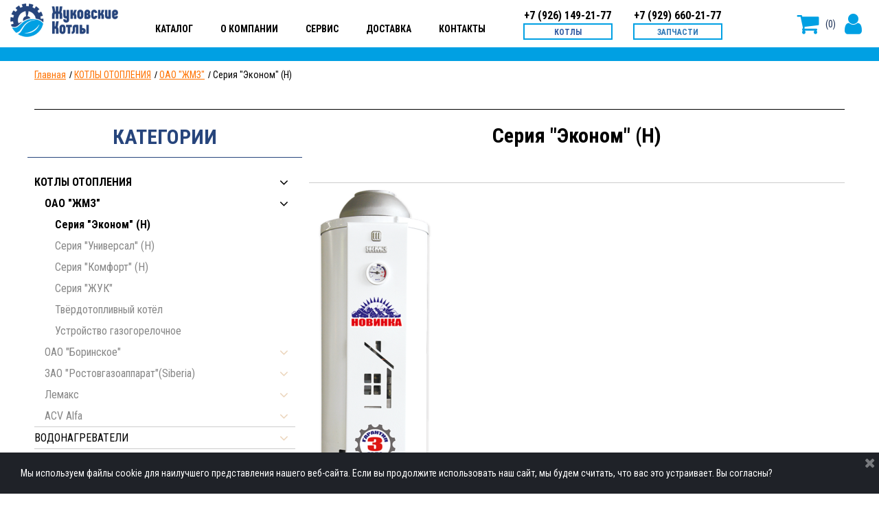

--- FILE ---
content_type: text/html; charset=UTF-8
request_url: https://www.torgkotel.ru/store/category/seryia-ekonom-n/
body_size: 18071
content:
<!DOCTYPE html>
<html lang="ru" data-ng-app="website">
<head>
    
    
            <meta charset="utf-8">
        <title>Серия &quot;Эконом&quot; (Н) | Жуковские котлы - официальный склад продукции ОАО «ЖМЗ»</title>
        <link rel="icon" href="/mt-content/uploads/2017/02/thumbnails/12_s_123x125.png?_build=1531613903" type="image/png" />

                                    
<link rel="canonical" href="https://torgkotel.ru/store/category/seryia-ekonom-n/" />
<meta property="og:title" content="Серия "Эконом" (Н)"/>
<meta property="og:url" content="https://torgkotel.ru/store/category/seryia-ekonom-n/"/>
<meta property="og:type" content="website"/>
                            <meta http-equiv="X-UA-Compatible" content="IE=Edge"/>
        <meta name="viewport" content="width=device-width, initial-scale=1.0">
                    <meta name="google-site-verification" content="QkZFfRHqggF06KjHs7A93mwJsRSPIybnJ92SvZPvqDs"/>
                            <meta name="yandex-verification" content="c65266971af4fdb4"/>
            
            <link rel="stylesheet" href="/mt-includes/css/assets.min.css?_build=1581062900"/>
        <style>
@import url(//fonts.googleapis.com/css?family=Merriweather:300,300italic,regular,italic,700,700italic,900,900italic|PT+Serif:regular,italic,700,700italic|Ubuntu:300,300italic,regular,italic,500,500italic,700,700italic&subset=latin,latin-ext,cyrillic,cyrillic-ext,greek);
</style>
        <link rel="stylesheet" href="/mt-content/assets/styles.css?_build=1753169038" id="moto-website-style"/>
            
    
            <!-- Google Tag Manager -->
        <script>(function(w,d,s,l,i){w[l]=w[l]||[];w[l].push({'gtm.start':
        new Date().getTime(),event:'gtm.js'});var f=d.getElementsByTagName(s)[0],
        j=d.createElement(s),dl=l!='dataLayer'?'&l='+l:'';j.async=true;j.src=
        'https://www.googletagmanager.com/gtm.js?id='+i+dl;f.parentNode.insertBefore(j,f);
        })(window,document,'script','dataLayer','GTM-N79PDRV');</script>
        <!-- End Google Tag Manager -->
    
    
    
            <script type="text/javascript" data-cfasync="false">
            (function (d, w, c) {
                (w[c] = w[c] || []).push(function () {
                    try {
                        w.yaCounter90809560 = new Ya.Metrika({
                            id: 90809560,
                            clickmap: true,
                            trackLinks: true,
                            accurateTrackBounce: true
                            ,webvisor: true                             ,trackHash: true });
                    } catch (e) {
                    }
                });
                var n = d.getElementsByTagName("script")[0], s = d.createElement("script"), f = function () {
                    n.parentNode.insertBefore(s, n);
                };
                s.type = "text/javascript";
                s.async = true;
                s.src = "https://mc.yandex.ru/metrika/watch.js";
                if (w.opera == "[object Opera]") {
                    d.addEventListener("DOMContentLoaded", f, false);
                } else {
                    f();
                }
            })(document, window, "yandex_metrika_callbacks");
        </script>
        <noscript>
            <div><img src="https://mc.yandex.ru/watch/" style="position:absolute; left:-9999px;" alt=""/></div>
        </noscript>
    
    
    
<!-- Render: website.head.bottom -->
<meta name="yandex-verification" content="bd6fd9b9eea0ec4e" />

<!-- Google Tag Manager -->
<script>(function(w,d,s,l,i){w[l]=w[l]||[];w[l].push({'gtm.start':
new Date().getTime(),event:'gtm.js'});var f=d.getElementsByTagName(s)[0],
j=d.createElement(s),dl=l!='dataLayer'?'&l='+l:'';j.async=true;j.src=
'https://www.googletagmanager.com/gtm.js?id='+i+dl;f.parentNode.insertBefore(j,f);
})(window,document,'script','dataLayer','GTM-N79PDRV');</script>
<!-- End Google Tag Manager -->

<!-- Yandex.Metrika counter -->
<script type="text/javascript" >
   (function(m,e,t,r,i,k,a){m[i]=m[i]||function(){(m[i].a=m[i].a||[]).push(arguments)};
   m[i].l=1*new Date();
   for (var j = 0; j < document.scripts.length; j++) {if (document.scripts[j].src === r) { return; }}
   k=e.createElement(t),a=e.getElementsByTagName(t)[0],k.async=1,k.src=r,a.parentNode.insertBefore(k,a)})
   (window, document, "script", "https://mc.yandex.ru/metrika/tag.js", "ym");

   ym(90809560, "init", {
        clickmap:true,
        trackLinks:true,
        accurateTrackBounce:true,
        webvisor:true,
        trackHash:true,
        ecommerce:"dataLayer"
   });
</script>
<noscript><div><img src="https://mc.yandex.ru/watch/90809560" style="position:absolute; left:-9999px;" alt="" /></div></noscript>
<!-- /Yandex.Metrika counter -->

<link href="https://fonts.googleapis.com/css?family=Roboto+Condensed:300,300i,400,400i,700,700i&amp;subset=cyrillic,cyrillic-ext,greek,greek-ext,latin-ext,vietnamese" rel="stylesheet">
<!--<meta name="format-detection" content="telephone=no">-->
<style>
  *{
    font-family: 'Roboto Condensed' !important;
  }
/* Базовые стили слоя затемнения и модального окна  */
.overlay {
    top: 0;
    right: 0;
    bottom: 0;
    left: 0;
    z-index: 10;
    display: none;
/* фон затемнения */
    background-color: rgba(0, 0, 0, 0.65);
    position: fixed; /* фиксированное поцизионирование */
    cursor: default; /* тип курсара */
}
/* активируем слой затемнения */
.overlay:target {
    display: block;
}
/* стили модального окна */
.popup {
    top: -100%;
    right: 0;
    left: 50%;
    font-size: 14px;
    z-index: 20;
    margin: 0;
    width: 85%;
    min-width: 320px;
    max-width: 600px;
/* фиксированное позиционирование, окно стабильно при прокрутке */
    position: fixed;
    padding: 30px;
    border: 1px solid #383838;
    background: #fefefe;
/* скругление углов */
    -webkit-border-radius: 4px;
    -moz-border-radius: 4px;
    -ms-border-radius: 4px;
    border-radius: 4px;
    font: 14px/18px 'Tahoma', Arial, sans-serif;
/* внешняя тень */
    -webkit-box-shadow: 0 15px 20px rgba(0,0,0,.22),0 19px 60px rgba(0,0,0,.3);
    -moz-box-shadow: 0 15px 20px rgba(0,0,0,.22),0 19px 60px rgba(0,0,0,.3);
    -ms-box-shadow: 0 15px 20px rgba(0,0,0,.22),0 19px 60px rgba(0,0,0,.3);
    box-shadow: 0 15px 20px rgba(0,0,0,.22),0 19px 60px rgba(0,0,0,.3);
    -webkit-transform: translate(-50%, -500%);
    -ms-transform: translate(-50%, -500%);
    -o-transform: translate(-50%, -500%);
    transform: translate(-50%, -500%);
    -webkit-transition: -webkit-transform 0.6s ease-out;
    -moz-transition: -moz-transform 0.6s ease-out;
    -o-transition: -o-transform 0.6s ease-out;
    transition: transform 0.6s ease-out;
}
/* активируем модальный блок */
.overlay:target+.popup {
    -webkit-transform: translate(-50%, 0);
    -ms-transform: translate(-50%, 0);
    -o-transform: translate(-50%, 0);
    transform: translate(-50%, 0);
    top: 20%;
}
/* формируем кнопку закрытия */
.close {
    top: -10px;
    right: -6px;
    width: 30px;
    height: 30px;
    position: absolute;
    padding: 0;
    border: 2px solid #ccc;
    border-radius: 15px;
    background-color: rgba(61, 61, 61, 0.8);
    text-align: center;
    text-decoration: none;
    font: 13px/20px 'Tahoma', Arial, sans-serif;
    font-weight: bold;
    transition: all ease .8s;
}
.close:before {
position:relative;
    top:3px;
  color: rgba(255, 255, 255, 0.9);
  content: "X";
  font-size: 20px;
}
.close:hover {
    background-color: rgba(252, 20, 0, 0.8);
    -webkit-transform: rotate(360deg);
    -moz-transform: rotate(360deg);
    -ms-transform: rotate(360deg);
    -o-transform: rotate(360deg);
    transform: rotate(360deg);    
}
/* изображения внутри окна */
.popup img {
    width: 100%;
    height: auto;
}
  
/* миниатюры слева/справа */
.pic-left, 
.pic-right {
    width: 25%;
    height: auto;
}
.pic-left {
    float: left;
    margin: 5px 15px 5px 0;
}
.pic-right {
    float: right;
    margin: 5px 0 5px 15px;
}
/* элементы м-медиа, фреймы */
.popup embed, 
.popup iframe {
    top: 0;
    right: 0;
    bottom: 0; 
    left: 0; 
    display:block;
    margin: auto;
    min-width: 320px;
    max-width: 600px;
    width: 100%;
}
.popup h2 { /* заголовок 2 */
    margin: 0;
    color: #008000;
    padding: 5px 0px 10px;
    text-align: left;
    text-shadow: 1px 1px 3px #adadad;
    font-weight: 500;
    font-size: 1.4em;
    font-family: 'Tahoma', Arial, sans-serif;
    line-height: 1.3;
}
/* параграфы */
.popup p {margin: 0; padding: 5px 0}
  
  
  
  
  
   input {outline: none;}
   input::placeholder { color: black; }
.my_form1 input {font-size:15px;
border-radius:3px;
padding:5px;
  color:black;}

.my_form1 input[type="button"], input[type="reset"], input[type="submit"] {font-size:16px;
  background:#00a0e3;
  color:white;
  padding:10px;
  font-weight:bold;
 position:relative;
  width:180px;
  border:none;
  transition:1s;
  }
  .my_form1 input[type="button"], input[type="reset"], input[type="submit"]:hover {
    transition:1s;
    background:#0c89bd;}

  .zakaz_b a {
 white-space: nowrap;
transition:1s;
  margin-left:10px;
padding:15px;
padding-right:33px;
padding-left:33px;
    font-family: 'Open Sans', sans-serif;
    font-weight: 700;
    font-style: normal;
    color: #373737;
}
.zakaz_b a:hover {background:#c82801;
color:white;
transition:1s;
}
  
  .dann {
    font-size:20px;}
  
  
 .nomer .ya-phone {
    color: white !important;
  }
/* @media (max-width: 1086px) {
  .ozvon{
    font-size:10px !important;
  }
 }
  @media (max-width: 1024px) {
  .ozvon{
    font-size:9px !important;
  }
 }
    @media (max-width: 964px) {
  .ozvon{
    font-size:8px !important;
  }
 }
   @media (max-width: 899px) {
  .ozvon{
    font-size:7px !important;
  }
 }
   @media (max-width: 837px) {
  .ozvon{
    font-size:6px !important;
  }
 }
  @media (max-width: 775px) {
  .ozvon{
    font-size:5px !important;
  }
 }*/
   @media (max-width: 767px) {
   .ozvon{
    font-size:17px !important;
  }
   .hhh{
    font-size:20px !important;
  }
   .ppc{
    font-size:20px !important;
  }
 } 
  .ozvon{
    white-space:pre !important;
  }
  .hhh a{
    color:#00a1e4;
  }
  .moto-text_133{
    line-height: 1.5 !important;
  }
  .moto-widget-button.moto-preset-3 .moto-widget-button-link{
    display: block !important;
    width: 100% !important;
    text-align: center !important;
    padding: 12px 0 12px !important;
  }
  .moto-widget-store_cart_and_profile-container li a i{
   color:#00a0e3 !important;
  }
  .moto-widget-store_cart_and_profile-container li a i:hover{
   color:#00b4ff !important;
  }
  .ozvon:hover{
    border-color:#00b4ff;
    color: #006d9a;
  }
  .moto-widget-store-confirmation-shp_cart.moto-widget-store-confirmation-pc .moto-widget-store-confirmation-pc-ul_title{
    background: #00a0e3;
  }
  .moto-widget-store-confirmation-shp_cart.moto-widget-store-confirmation-pc .moto-widget-store-confirmation-pc-ul_title li{
    color:#fff !important;
  }
  .moto-widget-store-confirmation-shp_cart.moto-widget-store-confirmation-pc ul li{
    color: #000 !important;
  }
  .moto-widget-store-spinner-type_1{
        border: 1px solid #000;
  }
  
  .moto-widget-store-category-tree .moto-widget-store-sidebar_nav ul li a{
        color: #000;
  }
  .moto-widget-store-category-tree .moto-widget-store-sidebar_nav ul li a:hover{
    color: #00a0e3;
  }
  .moto-widget-store-category-tree .moto-widget-store-sidebar_nav ul li a:active{
    color: #00a0e3;
  }
  .active.open > a{
    color: #00a0e3 !important;
  }
  
  
  /*Цвет аналогичных товаров*/
  .moto-widget-store-main_item-title {
    color: #000;
  }
  .moto-widget-store-product-grid .moto-widget-store-main_item .moto-widget-store-main_item-title {
    margin-top: 9px;
    color: inherit;
    margin-bottom: 10px;
}
  @media (max-width:766px){
    div[data-widget="store_breadcrumbs"]{
      display:none;}
  .moto-widget-store-product-grid .moto-widget-store-main_item .moto-widget-store-main_item-title {
    margin-top: 9px;
    color: inherit;
    margin-bottom: 10px;
}
    .moto-widget-store-product-grid .moto-widget-store-main_item .store-product-element-container.moto-widget-button {
    display: inline;
}
  }
  .moto-widget-store-product-grid .moto-widget-store-main_item .store-product-element-container {
    vertical-align: middle;
    margin-bottom: 25px;
}
  div[data-widget-id="wid__button__5afd366ec5002"]{
  display:none;}
  @media(max-width:766px){
  div[data-widget-id="wid__button__5afd352d54040"]{
  display:none;}
  div[data-widget-id="wid__button__5afd366ec5002"]{
  display:block;}
  }
</style>


<center> <a href="#x" class="overlay" id="form1"></a>
   <div class="popup">
    <div class="my_form1">
      <span class="dann">Быстрое оформление Вашего заказа</span><br><br><br><br>
<form method="post" action="https://www.torgkotel.ru/zakaz_k.php">

<input type="text" name="name" placeholder="Ваше имя" required=""> <br><br>
<input type="text" name="phone" placeholder="Ваш телефон" required=""> <br><br>
<input type="text" name="location1" placeholder="Адрес доставки"><br><br>
  <input id="zakaz_id" type="hidden" name="zakaz" value=""> <br><br>
<input type="submit" name="submit" value="КУПИТЬ">

</form>
</div>

    <a class="close" title="Закрыть" href="#close"></a>
</div> 
</center>
<script>

  function zakaz() {
document.getElementById("zakaz_id").value=location.href;
    
  }
</script>
<script src="https://ajax.googleapis.com/ajax/libs/jquery/3.2.1/jquery.min.js"></script>
<script>
  
   $(document).ready ( function(){
     $('.moto-widget-contact_form-form.moto-widget-store-checkout-form.ng-pristine.ng-valid div input').eq(4).val('00000@mail.ru');
      $('.moto-widget-contact_form-form.moto-widget-store-checkout-form.ng-pristine.ng-valid div input').eq(6).val('.');
       $('.moto-widget-contact_form-form.moto-widget-store-checkout-form.ng-pristine.ng-valid div input').eq(6).parent().fadeOut(0);
      //$('.moto-widget-contact_form-form.moto-widget-store-checkout-form.ng-pristine.ng-valid div input').eq(8).val('-');
       //$('.moto-widget-contact_form-form.moto-widget-store-checkout-form.ng-pristine.ng-valid div input').eq(8).parent().fadeOut(0);
           $('.moto-widget-contact_form-form.moto-widget-store-checkout-form.ng-pristine.ng-valid div input').eq(9).val('');
                $('.moto-widget-contact_form-form.moto-widget-store-checkout-form.ng-pristine.ng-valid div input').eq(9).parent().fadeOut(0);
            $('.moto-widget-contact_form-form.moto-widget-store-checkout-form.ng-pristine.ng-valid div input').eq(11).val('00000');
                 $('.moto-widget-contact_form-form.moto-widget-store-checkout-form.ng-pristine.ng-valid div input').eq(11).parent().fadeOut(0);
     $(".moto-widget-contact_form-form.moto-widget-store-checkout-form.ng-pristine.ng-valid div div select option[value='2']").attr('selected', 'selected');

      $("span:contains('ОАО \"ЖМЗ\"')").parent().attr("href","#");
     $("span:contains('Запасные части ОАО \"ЖМЗ\"')").parent().attr("href","#");
     $("span:contains('КОТЛЫ ОТОПЛЕНИЯ')").parent().attr("href","#");
     $("span:contains('ВОДОНАГРЕВАТЕЛИ')").parent().attr("href","#");
     $("span:contains('ЗАПАСНЫЕ ЧАСТИ')").parent().attr("href","#");
           $('.moto-widget-contact_form-form.moto-widget-store-checkout-form.ng-pristine.ng-valid div input').eq(5).click(function(){$(".moto-widget-contact_form-form.moto-widget-store-checkout-form.ng-pristine.ng-valid div div select option[value='174']").attr('selected', 'selected');})
    $(".moto-widget-contact_form-form.moto-widget-store-checkout-form.ng-pristine.ng-valid div div select").parent().fadeOut(0);
     
     $('.moto-widget-contact_form-form.moto-widget-store-checkout-form.ng-pristine.ng-valid div input').eq(7).attr("placeholder","Адрес");
    
    
 //$('.moto-widget-store-checkout-form-radio_row label').eq(0).html('<input type="radio" name="create_account" value="0" checked="checked"><i></i>Оформить заказ');
     $('.moto-widget-store-checkout-form-radio_row label').eq(1).fadeOut(0);
     $('.moto-text_system_8').eq(1).fadeOut(0);
     $('.moto-widget-store-checkout-step-content .col-sm-6').eq(1).fadeOut(0);

     //запуск функции аккордиона при наведении
   // $("div[class='moto-widget-store-sidebar_nav moto-widget-store-sidebar_nav-large']").children('ul').children('.has-sub').hover(lalalend2,lalalend);
     
    setTimeout(ujim,2000);
     sliderclick();
   }); 
  function ujim(){
     $("span:contains('ЗАПАЛЬНИКИ И ГОРЕЛОЧНЫЕ УСТРОЙСТВА')").parent().parent().parent().parent().parent().css({"padding-bottom":"3px","padding-top":"1px"});
     $("span:contains('ЗАПАЛЬНИКИ И ГОРЕЛОЧНЫЕ УСТРОЙСТВА')").parent().parent().parent().parent().parent().parent().parent().css({"padding-bottom":"0px","padding-top":"0px"});
  }
  //Функция раскрытия аккордиона при наведении
    function lalalend2(){
   switch ($(this).children('ul').eq(0).css("display")){
     case 'block':
       
     break
     default:
       $("div[class='moto-widget-store-sidebar_nav moto-widget-store-sidebar_nav-large']").children('ul').children('.has-sub').children('ul').slideUp("slow");
    // $("div[class='moto-widget-store-sidebar_nav moto-widget-store-sidebar_nav-large']").children('ul').children('.has-sub').children('ul').css({"margin-bottom":"80px"});
       $(this).children('ul').eq(0).css({"opacity":"1"});
       $(this).children('ul').eq(0).slideDown("slow");
 
     break
   }  
  }
  function lalalend(){
    //$('.has-sub').hover($('has-sub ul').css({"display":"block"}));
  }
  function sliderclick(){
    $("img[src='/mt-content/uploads/2017/08/1b.jpg']").css({"cursor":"pointer"});
    $("img[src='/mt-content/uploads/2017/08/1b.jpg']").click(function(){window.location.href="https://torgkotel.ru/store/category/zhukovskie-kotly-oao-zhmz/"});
    
    $("img[src='/mt-content/uploads/2018/03/slajd-borinskie.jpg']").css({"cursor":"pointer"});
    $("img[src='/mt-content/uploads/2018/03/slajd-borinskie.jpg']").click(function(){window.location.href="https://torgkotel.ru/store/category/oao-borinskoe/"});
    
    $("img[src='/mt-content/uploads/2017/11/skidka-705.jpg']").css({"cursor":"pointer"});
    $("img[src='/mt-content/uploads/2017/11/skidka-705.jpg']").click(function(){window.location.href="https://torgkotel.ru/shema/kotel.html"});
    
    $("img[src='/mt-content/uploads/2018/04/siberiatri.jpg']").css({"cursor":"pointer"});
    $("img[src='/mt-content/uploads/2018/04/siberiatri.jpg']").click(function(){window.location.href="https://torgkotel.ru/store/category/zao--rostovgazoapparat--siberia-/"});
    
  }
</script>
<!-- /Render: website.head.bottom -->
<link href="/mt-content/plugins/moto-store-plugin/src/public/assets/css/main.css?v=1.5.2" rel="stylesheet" type="text/css" />
    
    <!-- BEGIN JIVOSITE CODE {literal} -->
<script type='text/javascript'>
(function(){ var widget_id = 'O5Ay3iFARj';var d=document;var w=window;function l(){
var s = document.createElement('script'); s.type = 'text/javascript'; s.async = true; s.src = '//code.jivosite.com/script/widget/'+widget_id; var ss = document.getElementsByTagName('script')[0]; ss.parentNode.insertBefore(s, ss);}if(d.readyState=='complete'){l();}else{if(w.attachEvent){w.attachEvent('onload',l);}else{w.addEventListener('load',l,false);}}})();</script>
<!-- {/literal} END JIVOSITE CODE -->
    <link rel="stylesheet" href="/mt-content/assets/sp_styles.css?_build=1588757720"/>
    <script src="/mt-content/assets/sp_scripts.js?_build=1588618596" type="text/javascript" data-cfasync="false"></script>
</head>
<body class="moto-background moto-website_live">
            <!-- Google Tag Manager (noscript) -->
        <noscript><iframe src="https://www.googletagmanager.com/ns.html?id=GTM-N79PDRV"
        height="0" width="0" style="display:none;visibility:hidden"></iframe></noscript>
        <!-- End Google Tag Manager (noscript) -->
        
    
             

    <div class="page">

        <header id="section-header" class="header moto-section" data-widget="section" data-container="section">
                                    <div class="moto-widget moto-widget-container moto-container_header_57d1afd01" data-widget="container" data-container="container" data-css-name="moto-container_header_57d1afd01" data-bg-position="left top" data-moto-sticky="{}"><div class="moto-widget moto-widget-row moto-justify-content_center" data-widget="row" style="" data-bg-position="left top"><div class="container-fluid"><div class="row" data-container="container"><div class="moto-cell col-sm-7 moto-widget moto-widget-row__column" data-container="container" data-widget="row.column" data-bgcolor-class="" style="" data-bg-position="left top"><div class="moto-widget moto-widget-row" data-widget="row" style="" data-bg-position="left top"><div class="container-fluid"><div class="row" data-container="container"><div class="moto-cell col-sm-3 moto-widget moto-widget-row__column" data-container="container" data-widget="row.column" data-bgcolor-class="" style="" data-bg-position="left top"><div data-widget-id="wid__spacer__5b5afdd7d54bc" class="moto-widget moto-widget-spacer moto-preset-default moto-spacing-top-auto moto-spacing-right-auto moto-spacing-bottom-auto moto-spacing-left-auto "
    data-widget="spacer" data-preset="default" data-spacing="aaaa" data-visible-on="+desktop,tablet,mobile-h,mobile-v">
    <div class="moto-widget-spacer-block" style="height:5px"></div>
</div><div data-widget-id="wid__image__5b5afdd7d5930" class="moto-widget moto-widget-image moto-preset-3 moto-align-center_mobile-v moto-spacing-top-auto moto-spacing-right-auto moto-spacing-bottom-auto moto-spacing-left-auto  " data-widget="image">
                        <a href="https://torgkotel.ru/"   data-action="url" class="moto-widget-image-link moto-link">
                <img src="/mt-content/uploads/2017/02/jk_logo.png" class="moto-widget-image-picture " data-id="1291" title="" alt="">
            </a>
            </div></div><div class="moto-cell col-sm-9 moto-widget moto-widget-row__column" data-container="container" data-widget="row.column" data-bgcolor-class="" style="" data-bg-position="left top"><div data-widget-id="wid__spacer__5b5afdd7d5ef3" class="moto-widget moto-widget-spacer moto-preset-default moto-spacing-top-auto moto-spacing-right-auto moto-spacing-bottom-auto moto-spacing-left-auto "
    data-widget="spacer" data-preset="default" data-spacing="aaaa" data-visible-on="+desktop,tablet,mobile-h,mobile-v">
    <div class="moto-widget-spacer-block" style="height:5px"></div>
</div><div data-widget-id="wid__spacer__5b5afdd7d606e" class="moto-widget moto-widget-spacer moto-preset-default moto-spacing-top-auto moto-spacing-right-auto moto-spacing-bottom-auto moto-spacing-left-auto moto-visible-on_tablet_hidden moto-visible-on_mobile-h_hidden moto-visible-on_mobile-v_hidden"
    data-widget="spacer" data-preset="default" data-spacing="aaaa" data-visible-on="+desktop">
    <div class="moto-widget-spacer-block" style="height:5px"></div>
</div><div data-widget-id="wid__menu__5b5afdd7d6c93" class="moto-widget moto-widget-menu moto-preset-3 moto-align-center moto-align-right_mobile-v moto-align-center_mobile-h moto-spacing-top-small moto-spacing-right-auto moto-spacing-bottom-auto moto-spacing-left-auto" data-preset="3" data-widget="menu">
            <a href="#" class="moto-widget-menu-toggle-btn"><i class="moto-widget-menu-toggle-btn-icon fa fa-bars"></i></a>
        <ul class="moto-widget-menu-list moto-widget-menu-list_horizontal">
            <li class="moto-widget-menu-item">
    <a href="/store/category/zhukovskie-kotly-oao-zhmz/"   data-action="store.category" class="moto-widget-menu-link moto-widget-menu-link-level-1 moto-link">КАТАЛОГ</a>
        </li><li class="moto-widget-menu-item">
    <a href="/o-kompanii/"   data-action="page" class="moto-widget-menu-link moto-widget-menu-link-level-1 moto-link">О КОМПАНИИ</a>
        </li><li class="moto-widget-menu-item">
    <a href="/montazh/"   data-action="page" class="moto-widget-menu-link moto-widget-menu-link-level-1 moto-link">СЕРВИС</a>
        </li><li class="moto-widget-menu-item">
    <a href="/dostavka/"   data-action="page" class="moto-widget-menu-link moto-widget-menu-link-level-1 moto-link">ДОСТАВКА</a>
        </li><li class="moto-widget-menu-item">
    <a href="/kontakty/"   data-action="page" class="moto-widget-menu-link moto-widget-menu-link-level-1 moto-link">КОНТАКТЫ</a>
        </li>        </ul>
    </div></div></div></div></div></div><div class="moto-cell col-sm-3 moto-widget moto-widget-row__column" data-container="container" data-widget="row.column" data-bgcolor-class="" style="" data-bg-position="left top">














<div class="moto-widget moto-widget-row moto-justify-content_center moto-spacing-top-small moto-spacing-right-auto moto-spacing-bottom-small moto-spacing-left-auto" data-grid-type="sm" data-widget="row" data-spacing="sasa" style="" data-bg-position="left top">
    
    <div class="container-fluid">
        <div class="row" data-container="container">
            
                
                    <div class="moto-widget moto-widget-row__column moto-cell col-sm-6 moto-spacing-top-auto moto-spacing-right-auto moto-spacing-bottom-auto moto-spacing-left-auto" style="" data-widget="row.column" data-container="container" data-spacing="aaaa" data-bg-position="left top">
    
        
            <div class="moto-widget moto-widget-row moto-spacing-top-auto moto-spacing-right-auto moto-spacing-bottom-auto moto-spacing-left-auto" data-grid-type="sm" data-widget="row" data-spacing="aaaa" style="" data-bg-position="left top">
    
    <div class="container-fluid">
        <div class="row" data-container="container">
            
                
                    <div class="moto-widget moto-widget-row__column moto-cell col-sm-12 moto-spacing-top-auto moto-spacing-right-auto moto-spacing-bottom-auto moto-spacing-left-auto" style="" data-widget="row.column" data-container="container" data-spacing="aaaa" data-bg-position="left top">
    
        
            <div data-widget-id="wid__embed__5b5afdd7d812b" class="moto-widget moto-widget-embed moto-align-center moto-spacing-top-auto moto-spacing-right-auto moto-spacing-bottom-auto moto-spacing-left-auto  " data-widget="embed" data-preset="default">
            <strong><font size="+0">
<a class="numb" href="tel:+79261492177">+7 (926) 149-21-77</a>
</font><p></p></strong>

<style>
  .numb{
    color:black;;
    font-family: 'Roboto Condensed' !important;
    font-size:16px;
  }
</style>
    </div><div class="moto-widget moto-widget-container moto-container_header_5aeb2a7f2" data-widget="container" data-container="container" data-css-name="moto-container_header_5aeb2a7f2" data-bg-position="left top"><div class="moto-widget moto-widget-text moto-preset-default moto-spacing-top-auto moto-spacing-right-auto moto-spacing-bottom-auto moto-spacing-left-auto" data-widget="text" data-preset="default" data-spacing="aaaa" data-visible-on="-" data-animation="">
    <div class="moto-widget-text-content moto-widget-text-editable"><p style="text-align: center;"><span class="moto-color3_5"><span style="font-size: 12px;"><b>КОТЛЫ</b></span></span></p></div>
</div>
    
    
        
            
        
    
</div>
        
    
        
            
        
    
</div>

                
            
        </div>
    </div>
</div>
        
    
</div>

                
            
                
                    <div class="moto-widget moto-widget-row__column moto-cell col-sm-6 moto-spacing-top-auto moto-spacing-right-auto moto-spacing-bottom-auto moto-spacing-left-auto" style="" data-widget="row.column" data-container="container" data-spacing="aaaa" data-bg-position="left top">
    
        
            
        
    
        
            <div data-widget-id="wid_1532689886_bzl17zdzi" class="moto-widget moto-widget-embed moto-align-center moto-spacing-top-auto moto-spacing-right-auto moto-spacing-bottom-auto moto-spacing-left-auto  " data-widget="embed" data-preset="default">
            <strong><font size="+0">
<a class="numb" href="tel:+79266602177">+7 (929) 660-21-77</a>
</font><p></p></strong>

<style>
  .numb{
    color:black;;
    font-family: 'Roboto Condensed' !important;
    font-size:16px;
  }
</style>
    </div>
        
    
<div class="moto-widget moto-widget-container moto-container_header_5b5afe001" data-widget="container" data-container="container" data-css-name="moto-container_header_5b5afe001" data-bg-position="left top">
    
    
    
        
            <div class="moto-widget moto-widget-text moto-preset-default moto-spacing-top-auto moto-spacing-right-auto moto-spacing-bottom-auto moto-spacing-left-auto" data-widget="text" data-preset="default" data-spacing="aaaa" data-animation="">
    <div class="moto-widget-text-content moto-widget-text-editable"><p style="text-align: center;"><span style="font-size:12px;"><strong><a target="_self" data-action="url" class="moto-link" href="#win1">ЗАПЧАСТИ</a></strong></span></p></div>
</div>
        
    
</div></div>

                
            
        </div>
    </div>
</div></div><div class="moto-cell col-sm-2 moto-widget moto-widget-row__column" data-container="container" data-widget="row.column" data-bgcolor-class="" style="" data-bg-position="left top"><div data-widget-id="wid__store_cart_and_profile__5b5afdd7d86bd" class="moto-widget moto-widget-store_cart_and_profile moto-preset-default moto-align-right moto-align-center_mobile-h moto-spacing-top-auto moto-spacing-right-small moto-spacing-bottom-auto moto-spacing-left-small moto-widget-empty" data-widget="store_cart_and_profile">
        <ul class="moto-widget-store_cart_and_profile-container moto-widget" data-store-cart-widget data-widget="text">
        <li class="moto-widget-store_cart_and_profile-item moto-widget-store_cart_and_profile-item__cart moto-widget-text " >
            <a class="moto-widget-store_cart_and_profile-link" ng-click="handleToCart()" >
                <i class="fa fa-shopping-cart"></i>
                <span class="moto-widget-store_cart_and_profile-text moto-text_system_2">  (<span ng-bind="widget.items_in_cart">0</span>)</span>
            </a>
        </li>
        
        <li class="moto-widget-store_cart_and_profile-item moto-widget-store_cart_and_profile-item__compare" ng-if="widget.items_in_wish > 0">
            <a class="moto-widget-store_cart_and_profile-link" ng-click="handleToWish()">
                <i class="fa fa-heart"></i>
                <span class="moto-widget-store_cart_and_profile-text moto-text_system_2">(<span ng-bind="widget.items_in_wish">0</span>)</span>
            </a>
        </li>

        <li class="moto-widget-store_cart_and_profile-item moto-widget-store_cart_and_profile-item__profile">
            <a class="moto-widget-store_cart_and_profile-link" ng-click="handleTargetPage()">
                <i class="fa fa-user"></i>
                <span ng-if="widget.customer" class="moto-widget-store_cart_and_profile-username moto-text_system_2">
                    <span ng-bind="widget.customer.first_name"></span> <span ng-bind="widget.customer.last_name"></span>
                </span>
            </a>
        </li>
        <li class="moto-widget-store_cart_and_profile-item moto-widget-store_cart_and_profile-item__logout" ng-if="widget.customer">
            <a class="moto-widget-store_cart_and_profile-link" ng-click="logout()">
                <i class="fa fa-sign-out"></i>
            </a>
        </li>

    </ul>

                
</div>











</div></div></div></div></div>        <div class="moto-widget moto-widget-container moto-container_header_57d1b5472" data-widget="container" data-container="container" data-css-name="moto-container_header_57d1b5472" data-bg-position="left top"></div>            
        </header>

        <section id="section-content" class="content page-32 moto-section" data-widget="section" data-container="section">
                                    <div class="moto-widget moto-widget-row row-fixed row-gutter-0" data-widget="row" data-draggable-disabled="" style="" data-bg-position="left top"><div class="container-fluid"><div class="row" data-container="container"><div class="moto-cell col-sm-12 moto-widget moto-widget-row__column" data-container="container" data-widget="row.column" style="" data-bg-position="left top"><div data-widget-id="wid__store_breadcrumbs__5b4dc7eff0d57" class="moto-widget moto-widget-store-breadcrumbs moto-widget-store-breadcrumbs-style moto-preset-default moto-align-left moto-spacing-top-small moto-spacing-right-small moto-spacing-bottom-small moto-spacing-left-small" data-widget="store_breadcrumbs">
    <div class="container-fluid">
        <div>
            <ul>
                <li>
                    <a href="/store/">Главная</a>
                </li>
                                    <li>
                        <a href="/store/category/kotly-otoplenyya/">КОТЛЫ ОТОПЛЕНИЯ</a>
                    </li>
                                    <li>
                        <a href="/store/category/zhukovskie-kotly-oao-zhmz/">ОАО &quot;ЖМЗ&quot;</a>
                    </li>
                                    <li>
                        <a href="/store/category/seryia-ekonom-n/">Серия &quot;Эконом&quot; (Н)</a>
                    </li>
                            </ul>
        </div>
    </div>
</div>









































































































































<div data-widget-id="wid__divider_horizontal__5b4dc7eff124b" class="moto-widget moto-widget-divider moto-preset-3 moto-align-left moto-spacing-top-small moto-spacing-right-small moto-spacing-bottom-small moto-spacing-left-small  " data-widget="divider_horizontal" data-preset="3">
    <hr class="moto-widget-divider-line" style="max-width:100%;width:100%;">
</div><div class="moto-widget moto-widget-row" data-widget="row" data-draggable-disabled="" style="" data-bg-position="left top"><div class="container-fluid"><div class="row" data-container="container"><div class="moto-cell col-sm-4 undefined moto-widget moto-widget-row__column" data-container="container" data-widget="row.column" data-bgcolor-class="" style="" data-bg-position="left top"><div class="moto-widget moto-widget-row" data-widget="row" style="" data-bg-position="left top"><div class="container-fluid"><div class="row" data-container="container"><div class="moto-cell col-sm-2 moto-widget moto-widget-row__column" data-container="container" data-widget="row.column" style="" data-bg-position="left top">




























<div data-widget-id="wid__spacer__5b4dc7eff142e" class="moto-widget moto-widget-spacer moto-preset-default moto-spacing-top-auto moto-spacing-right-auto moto-spacing-bottom-auto moto-spacing-left-auto moto-visible-on_tablet_hidden moto-visible-on_mobile-h_hidden moto-visible-on_mobile-v_hidden"
    data-widget="spacer" data-preset="default" data-spacing="aaaa" data-visible-on="+desktop">
    <div class="moto-widget-spacer-block" style="height:19px"></div>
</div></div><div class="moto-cell col-sm-8 moto-widget moto-widget-row__column" data-container="container" data-widget="row.column" style="" data-bg-position="left top"><div class="moto-widget moto-widget-text moto-preset-default moto-spacing-top-small moto-spacing-right-auto moto-spacing-bottom-auto moto-spacing-left-auto" data-widget="text" data-preset="default" data-spacing="saaa" data-animation="">
    <div class="moto-widget-text-content moto-widget-text-editable"><p class="moto-text_151" style="text-align: center;">КАТЕГОРИИ</p></div>
</div>




























</div><div class="moto-cell col-sm-2 moto-widget moto-widget-row__column" data-container="container" data-widget="row.column" style="" data-bg-position="left top"><div data-widget-id="wid__spacer__5b4dc7eff1538" class="moto-widget moto-widget-spacer moto-preset-default moto-spacing-top-auto moto-spacing-right-auto moto-spacing-bottom-auto moto-spacing-left-auto moto-visible-on_tablet_hidden moto-visible-on_mobile-h_hidden moto-visible-on_mobile-v_hidden"
    data-widget="spacer" data-preset="default" data-spacing="aaaa" data-visible-on="+desktop">
    <div class="moto-widget-spacer-block" style="height:19px"></div>
</div></div></div></div></div><div data-widget-id="wid__divider_horizontal__5b4dc7eff163d" class="moto-widget moto-widget-divider moto-preset-2 moto-align-left moto-spacing-top-small moto-spacing-right-auto moto-spacing-bottom-small moto-spacing-left-auto  " data-widget="divider_horizontal" data-preset="2">
    <hr class="moto-widget-divider-line" style="max-width:100%;width:100%;">
</div>




















































































































































































































































<div data-widget-id="wid__store_category_tree__5b4dc7eff1952" class="moto-widget moto-widget-store-category-tree moto-preset-4 moto-align-left moto-spacing-top-small moto-spacing-right-small moto-spacing-bottom-small moto-spacing-left-small  sp-cat-tree" data-widget="store_category_tree" data-preset="4">
    <div class="moto-widget-store-sidebar_nav moto-widget-store-sidebar_nav-large" data-expanded="0">
        <ul>            <li class="has-sub active open"><a href="/store/category/kotly-otoplenyya/">
                <span>КОТЛЫ ОТОПЛЕНИЯ</span></a>
            <ul>            <li class="has-sub active open"><a href="/store/category/zhukovskie-kotly-oao-zhmz/">
                <span>ОАО &quot;ЖМЗ&quot;</span></a>
            <ul>            <li class=" active open"><a href="/store/category/seryia-ekonom-n/">
                <span>Серия &quot;Эконом&quot; (Н)</span></a>
            <ul>    </ul>
        </li>
            <li class=""><a href="/store/category/zhukovskie-kotly-serija-universal-n/">
                <span>Серия &quot;Универсал&quot; (Н)</span></a>
            <ul>    </ul>
        </li>
            <li class=""><a href="/store/category/seryia--komfort---n-/">
                <span>Серия &quot;Комфорт&quot; (Н)</span></a>
            <ul>    </ul>
        </li>
            <li class=""><a href="/store/category/zhukovskie-kotly-serija-zhuk/">
                <span>Серия &quot;ЖУК&quot;</span></a>
            <ul>    </ul>
        </li>
            <li class=""><a href="/store/category/tverdotoplyvnyi-kotel/">
                <span>Твёрдотопливный котёл</span></a>
            <ul>    </ul>
        </li>
            <li class=""><a href="/store/category/ustroistvo-gazogorelochnoe/">
                <span>Устройство газогорелочное</span></a>
            <ul>    </ul>
        </li>
    </ul>
        </li>
            <li class="has-sub"><a href="/store/category/oao--borynskoe/">
                <span>ОАО &quot;Боринское&quot;</span></a>
            <ul>            <li class=""><a href="/store/category/yshma/">
                <span>ИШМА</span></a>
            <ul>    </ul>
        </li>
            <li class=""><a href="/store/category/aogv-akgv/">
                <span>АОГВ/АКГВ</span></a>
            <ul>    </ul>
        </li>
    </ul>
        </li>
            <li class="has-sub"><a href="/store/category/zao--rostovgazoapparat--siberia-/">
                <span>ЗАО &quot;Ростовгазоаппарат&quot;(Siberia)</span></a>
            <ul>            <li class=""><a href="/store/category/seryia-rga/">
                <span>Серия RGA</span></a>
            <ul>    </ul>
        </li>
            <li class=""><a href="/store/category/siberia/">
                <span>Siberia</span></a>
            <ul>    </ul>
        </li>
    </ul>
        </li>
            <li class="has-sub"><a href="/store/category/lemaks/">
                <span>Лемакс</span></a>
            <ul>            <li class=""><a href="/store/category/gazovyk/">
                <span>Газовик</span></a>
            <ul>    </ul>
        </li>
            <li class=""><a href="/store/category/lyder--chugunnye-/">
                <span>Лидер (чугунные)</span></a>
            <ul>    </ul>
        </li>
            <li class=""><a href="/store/category/patryot--parapetnyi-/">
                <span>Патриот (парапетный)</span></a>
            <ul>    </ul>
        </li>
            <li class=""><a href="/store/category/premyum--stalnye-/">
                <span>Премиум (стальные)</span></a>
            <ul>    </ul>
        </li>
            <li class=""><a href="/store/category/prime-v--nastennye-/">
                <span>PRIME-V (настенные)</span></a>
            <ul>    </ul>
        </li>
            <li class=""><a href="/store/category/wise--energozavysymyi-/">
                <span>WISE (энергозависимый)</span></a>
            <ul>    </ul>
        </li>
    </ul>
        </li>
            <li class="has-sub"><a href="/store/category/acv-alfa/">
                <span>ACV Alfa</span></a>
            <ul>            <li class=""><a href="/store/category/acv-alfa-comfort/">
                <span>ACV Alfa Comfort</span></a>
            <ul>    </ul>
        </li>
            <li class=""><a href="/store/category/acv-alfa-comfort-e/">
                <span>ACV Alfa Comfort E</span></a>
            <ul>    </ul>
        </li>
            <li class=""><a href="/store/category/acv-compact/">
                <span>ACV Compact</span></a>
            <ul>    </ul>
        </li>
    </ul>
        </li>
    </ul>
        </li>
            <li class="has-sub"><a href="/store/category/vodonagrevately/">
                <span>ВОДОНАГРЕВАТЕЛИ</span></a>
            <ul>            <li class="has-sub"><a href="/store/category/boilery-gazovye/">
                <span>Бойлеры газовые</span></a>
            <ul>            <li class="has-sub"><a href="/store/category/ariston-sga/">
                <span>Ariston SGA</span></a>
            <ul>            <li class=""><a href="/store/category/boylery-gazovye-ariston-nastennye-s-sga/">
                <span>Настенные S/SGA</span></a>
            <ul>    </ul>
        </li>
            <li class=""><a href="/store/category/boylery-gazovye-ariston-napolnye-sga/">
                <span>Напольные SGA</span></a>
            <ul>    </ul>
        </li>
    </ul>
        </li>
            <li class=""><a href="/store/category/hajdu-gb/">
                <span>Hajdu GB</span></a>
            <ul>    </ul>
        </li>
    </ul>
        </li>
            <li class="has-sub"><a href="/store/category/boilery-kosvennogo-nagreva/">
                <span>Бойлеры косвенного нагрева</span></a>
            <ul>            <li class="has-sub"><a href="/store/category/boilery-kosvennogo-nagreva-acv/">
                <span>ACV</span></a>
            <ul>            <li class=""><a href="/store/category/boilery-kosvennogo-nagreva-acv-comfort/">
                <span>Comfort</span></a>
            <ul>    </ul>
        </li>
            <li class=""><a href="/store/category/boilery-kosvennogo-nagreva-acv-comfort-e/">
                <span>Comfort E</span></a>
            <ul>    </ul>
        </li>
    </ul>
        </li>
            <li class=""><a href="/store/category/boilery-kosvennogo-nagreva-nibe-mega/">
                <span>Nibe Mega</span></a>
            <ul>    </ul>
        </li>
            <li class="has-sub"><a href="/store/category/boilery-kosvennogo-nagreva-hajdu/">
                <span>Hajdu</span></a>
            <ul>            <li class=""><a href="/store/category/boilery-kosvennogo-nagreva-hajdu-aq-ind-fc/">
                <span>AQ IND FC</span></a>
            <ul>    </ul>
        </li>
            <li class=""><a href="/store/category/boilery-kosvennogo-nagreva-hajdu-aq-ind-sc/">
                <span>AQ IND SC</span></a>
            <ul>    </ul>
        </li>
    </ul>
        </li>
    </ul>
        </li>
            <li class="has-sub"><a href="/store/category/kolonky-gazovye-protochnye/">
                <span>Колонки газовые проточные</span></a>
            <ul>            <li class=""><a href="/store/category/kolonky-gazovye-protochnye-ladogaz/">
                <span>Ладогаз</span></a>
            <ul>    </ul>
        </li>
            <li class=""><a href="/store/category/kolonky-gazovye-protochnye-baltgaz/">
                <span>Baltgaz</span></a>
            <ul>    </ul>
        </li>
            <li class="has-sub"><a href="/store/category/kolonky-gazovye-protochnye-ariston/">
                <span>Ariston</span></a>
            <ul>            <li class="has-sub"><a href="/store/category/kolonky-gazovye-protochnye-ariston-fast-evo/">
                <span>FAST EVO</span></a>
            <ul>            <li class=""><a href="/store/category/kolonky-gazovye-protochnye-ariston-fast-evo-rozzhyg-ot-batareek/">
                <span>Розжиг от батареек</span></a>
            <ul>    </ul>
        </li>
            <li class=""><a href="/store/category/kolonky-gazovye-protochnye-ariston-fast-evo-rozzhyg-ot-elektrosety/">
                <span>Розжиг от электросети</span></a>
            <ul>    </ul>
        </li>
    </ul>
        </li>
            <li class=""><a href="/store/category/kolonky-gazovye-protochnye-ariston-next-evo-sft/">
                <span>NEXT EVO SFT</span></a>
            <ul>    </ul>
        </li>
            <li class=""><a href="/store/category/kolonky-gazovye-protochnye-ariston-fast-r/">
                <span>FAST R</span></a>
            <ul>    </ul>
        </li>
    </ul>
        </li>
    </ul>
        </li>
    </ul>
        </li>
            <li class="has-sub"><a href="/store/category/zp-ch/">
                <span>ЗАПАСНЫЕ ЧАСТИ</span></a>
            <ul>            <li class="has-sub"><a href="/store/category/zapchasty-kotlov--oao--borynskoe-/">
                <span>Запчасти котлов: ОАО &quot;Боринское&quot;</span></a>
            <ul>            <li class=""><a href="/store/category/termopary/">
                <span>Термопары</span></a>
            <ul>    </ul>
        </li>
            <li class=""><a href="/store/category/bloky-avtomatyky/">
                <span>Блоки автоматики</span></a>
            <ul>    </ul>
        </li>
            <li class=""><a href="/store/category/pylotnye-gorelky/">
                <span>Пилотные горелки</span></a>
            <ul>    </ul>
        </li>
    </ul>
        </li>
            <li class="has-sub"><a href="/store/category/zapchasty-kotlov--zao--rostovgazoapparat--siberia-/">
                <span>Запчасти котлов: ЗАО &quot;Ростовгазоаппарат&quot;(Siberia)</span></a>
            <ul>            <li class=""><a href="/store/category/termopary2/">
                <span>Термопары</span></a>
            <ul>    </ul>
        </li>
            <li class=""><a href="/store/category/bloky-avtomatyky2/">
                <span>Блоки автоматики</span></a>
            <ul>    </ul>
        </li>
            <li class=""><a href="/store/category/gorelky/">
                <span>Горелки</span></a>
            <ul>    </ul>
        </li>
    </ul>
        </li>
            <li class=""><a href="/store/category/zapchasty-dlia-kotlov--dany/">
                <span>Запчасти для котлов: Дани</span></a>
            <ul>    </ul>
        </li>
            <li class="has-sub"><a href="/store/category/zapasnye-chasti-oao-zhmz/">
                <span>Запасные части ОАО &quot;ЖМЗ&quot;</span></a>
            <ul>            <li class=""><a href="/store/category/blok-avtomatiki/">
                <span>Блок автоматики</span></a>
            <ul>    </ul>
        </li>
            <li class=""><a href="/store/category/gazovyj-klapan/">
                <span>Газовый клапан</span></a>
            <ul>    </ul>
        </li>
            <li class=""><a href="/store/category/termopara/">
                <span>Термопара</span></a>
            <ul>    </ul>
        </li>
            <li class=""><a href="/store/category/uzel-termoballona-silfona/">
                <span>Узел термобаллона-сильфона</span></a>
            <ul>    </ul>
        </li>
            <li class=""><a href="/store/category/zapalniki-gorelochnye-ustrojstva/">
                <span>Запальники и горелочные устройства</span></a>
            <ul>    </ul>
        </li>
            <li class=""><a href="/store/category/bak-teploobmennik/">
                <span>Бак-теплообменник</span></a>
            <ul>    </ul>
        </li>
            <li class=""><a href="/store/category/avtomatika-po-tjage-i-peregrevu/">
                <span>Автоматика по тяге и перегреву</span></a>
            <ul>    </ul>
        </li>
            <li class=""><a href="/store/category/uplotnitelnye-koltsa-remkomplekty-membrany/">
                <span>Уплотнительные кольца, ремкомплекты, мембраны</span></a>
            <ul>    </ul>
        </li>
    </ul>
        </li>
    </ul>
        </li>
            <li class="has-sub"><a href="/store/category/schetchyky-gaza/">
                <span>СЧЁТЧИКИ ГАЗА</span></a>
            <ul>            <li class=""><a href="/store/category/gazdevais--npm-omega-/">
                <span>Газдевайс (NPM/OMEGA)</span></a>
            <ul>    </ul>
        </li>
            <li class=""><a href="/store/category/sgmn--belarus/">
                <span>СГМН, Беларусь</span></a>
            <ul>    </ul>
        </li>
            <li class=""><a href="/store/category/elster--bk-/">
                <span>Elster (BK)</span></a>
            <ul>    </ul>
        </li>
    </ul>
        </li>
            <li class="has-sub"><a href="/store/category/soputstvuiushchye-dlia-otoplenyia/">
                <span>Сопутствующие для отопления</span></a>
            <ul>            <li class=""><a href="/store/category/teplonosytel/">
                <span>Теплоноситель</span></a>
            <ul>    </ul>
        </li>
            <li class=""><a href="/store/category/rasshyrytelnye-baky/">
                <span>Расширительные баки</span></a>
            <ul>    </ul>
        </li>
    </ul>
        </li>
    </ul>
    </div>
</div><div data-widget-id="wid__spacer__5b4dc7f001e3c" class="moto-widget moto-widget-spacer moto-preset-default moto-spacing-top-medium moto-spacing-right-auto moto-spacing-bottom-auto moto-spacing-left-auto "
    data-widget="spacer" data-preset="default" data-spacing="maaa" data-visible-on="+desktop,tablet,mobile-h,mobile-v">
    <div class="moto-widget-spacer-block" style="height:0px"></div>
</div><div class="moto-widget moto-widget-text moto-preset-default moto-spacing-top-medium moto-spacing-right-auto moto-spacing-bottom-auto moto-spacing-left-auto" data-widget="text" data-preset="default" data-spacing="maaa" data-animation="">
    <div class="moto-widget-text-content moto-widget-text-editable"><p class="moto-text_151" style="text-align: center;"><span style="font-size:20px;"><strong><span class="fa fa-fw"></span>​​​​​​​ИНФОРМАЦИЯ</strong></span></p></div>
</div>




























<div data-widget-id="wid__divider_horizontal__5b4dc7f001f94" class="moto-widget moto-widget-divider moto-preset-default moto-align-left moto-spacing-top-small moto-spacing-right-auto moto-spacing-bottom-small moto-spacing-left-auto  " data-widget="divider_horizontal" data-preset="default">
    <hr class="moto-widget-divider-line" style="max-width:100%;width:100%;">
</div><div class="moto-widget moto-widget-text moto-preset-default moto-spacing-top-zero moto-spacing-right-auto moto-spacing-bottom-zero moto-spacing-left-small" data-widget="text" data-preset="default" data-spacing="zazs" data-animation="">
    <div class="moto-widget-text-content moto-widget-text-editable"><ul><li class="moto-text_151"><span style="font-size:18px;"></span><span style="font-size:18px;">​​​​​​​​​​​​​​<a data-action="page" data-id="63" href="/montazh/">Монтаж</a></span></li></ul></div>
</div>




























<div data-widget-id="wid__divider_horizontal__5b4dc7f0025fc" class="moto-widget moto-widget-divider moto-preset-default moto-align-left moto-spacing-top-auto moto-spacing-right-auto moto-spacing-bottom-small moto-spacing-left-auto  " data-widget="divider_horizontal" data-preset="default">
    <hr class="moto-widget-divider-line" style="max-width:100%;width:100%;">
</div><div class="moto-widget moto-widget-text moto-preset-default moto-spacing-top-auto moto-spacing-right-auto moto-spacing-bottom-auto moto-spacing-left-small" data-widget="text" data-preset="default" data-spacing="aaas" data-animation="">
    <div class="moto-widget-text-content moto-widget-text-editable"><ul><li class="moto-text_151"><span style="font-size:18px;"><span class="moto-color_custom1"><strong><a data-action="page" data-id="45" class="moto-link" href="/dostavka/">Доставка</a></strong></span></span></li></ul></div>
</div>




























<div data-widget-id="wid__divider_horizontal__5b4dc7f002a2c" class="moto-widget moto-widget-divider moto-preset-default moto-align-left moto-spacing-top-auto moto-spacing-right-auto moto-spacing-bottom-small moto-spacing-left-auto  " data-widget="divider_horizontal" data-preset="default">
    <hr class="moto-widget-divider-line" style="max-width:100%;width:100%;">
</div><div class="moto-widget moto-widget-text moto-preset-default moto-spacing-top-auto moto-spacing-right-auto moto-spacing-bottom-auto moto-spacing-left-small" data-widget="text" data-preset="default" data-spacing="aaas" data-animation="">
    <div class="moto-widget-text-content moto-widget-text-editable"><ul><li class="moto-text_151"><span style="font-size:18px;"><span class="moto-color_custom1"><a data-action="page" data-id="44" class="moto-link" href="/o-kompanii/">О компании</a></span></span></li></ul></div>
</div>

























































<div data-widget-id="wid__divider_horizontal__5b4dc7f002de7" class="moto-widget moto-widget-divider moto-preset-default moto-align-left moto-spacing-top-auto moto-spacing-right-auto moto-spacing-bottom-small moto-spacing-left-auto  " data-widget="divider_horizontal" data-preset="default">
    <hr class="moto-widget-divider-line" style="max-width:100%;width:100%;">
</div><div class="moto-widget moto-widget-text moto-preset-default moto-spacing-top-auto moto-spacing-right-auto moto-spacing-bottom-auto moto-spacing-left-small" data-widget="text" data-preset="default" data-spacing="aaas" data-animation="" data-draggable-disabled="">
    <div class="moto-widget-text-content moto-widget-text-editable"><ul><li class="moto-text_151"><span style="font-size:18px;"></span><a href="/otzyvy/" data-action="page" data-id="72" class="moto-link"><span style="font-size:18px;">Отзывы</span></a><span style="font-size:18px;"></span></li></ul></div>
</div>




























<div data-widget-id="wid__divider_horizontal__5b4dc7f003170" class="moto-widget moto-widget-divider moto-preset-default moto-align-left moto-spacing-top-auto moto-spacing-right-auto moto-spacing-bottom-small moto-spacing-left-auto  " data-widget="divider_horizontal" data-preset="default">
    <hr class="moto-widget-divider-line" style="max-width:100%;width:100%;">
</div><div class="moto-widget moto-widget-text moto-preset-default moto-spacing-top-auto moto-spacing-right-auto moto-spacing-bottom-auto moto-spacing-left-small" data-widget="text" data-preset="default" data-spacing="aaas" data-animation="">
    <div class="moto-widget-text-content moto-widget-text-editable"><ul><li class="moto-text_151"><a data-action="page" data-id="48" class="moto-link" href="/kontakty/"><span style="font-size:18px;">Контакты</span></a></li></ul></div>
</div>




























</div><div class="moto-cell col-sm-8 moto-widget moto-widget-row__column" data-container="container" data-widget="row.column" data-bgcolor-class="" style="" data-bg-position="left top"><div data-widget-id="wid__store_category_name__5b4dc7f003625" class="moto-widget moto-widget-store-category-name moto-preset-default moto-align-center moto-spacing-top-small moto-spacing-right-small moto-spacing-bottom-small moto-spacing-left-small "
     data-widget="store_category_name" data-preset="default">
    <div class="moto-widget-store-featured_row-title">
                    <h2 class="moto-text_system_14">Серия &quot;Эконом&quot; (Н)</h2>
            </div>
</div>


































































































































































<div data-widget-id="wid__divider_horizontal__5b4dc7f003d9f" class="moto-widget moto-widget-divider moto-preset-default moto-align-left moto-spacing-top-small moto-spacing-right-small moto-spacing-bottom-small moto-spacing-left-small  " data-widget="divider_horizontal" data-preset="default">
    <hr class="moto-widget-divider-line" style="max-width:100%;width:100%;">
</div><div data-widget-id="wid__store_category_image__5b4dc7f003fd2" class="moto-widget moto-widget-store-category-image moto-preset-default moto-align-left moto-spacing-top-auto moto-spacing-right-small moto-spacing-bottom-auto moto-spacing-left-small"
     data-widget="store_category_image" data-preset="default" >
        <div class="moto-widget moto-widget-image moto-preset-default">
                <div class="moto-widget-image-link">
            <img src="/mt-content/uploads/2022/10/ekonom-116-3_634d4650236f8.png" class="moto-widget-image-picture"  title="Серия &quot;Эконом&quot; (Н)"  alt="Серия &quot;Эконом&quot; (Н)">
        </div>
            </div>
    </div>



<div data-widget-id="wid__store_category_short_description__5b4dc7f051c85" class="moto-widget moto-widget-store-category-short-description moto-preset-default moto-align-left moto-spacing-top-small moto-spacing-right-small moto-spacing-bottom-small moto-spacing-left-small "
     data-widget="store_category_short_description" data-preset="default">
    <div class="moto-widget-store-detail-text">
                    
            </div>
</div>





































































































































































































































































































































































<div data-widget-id="wid__store_product_grid__5b4dc7f0057ab" class="moto-widget moto-widget-store-product-grid moto-preset-default moto-align-center moto-spacing-top-small moto-spacing-right-small moto-spacing-bottom-auto moto-spacing-left-small "
     data-widget="store_product_grid" data-preset="default" >
    
            
        
    <div class="row moto-widget-store-featured_row moto-widget-store-featured_row-top">
        <div class="col-sm-8">
            <div class="moto-widget-store-items_per_page">
                <div class="row">
                    <div class="col-sm-6">
                    <span class="moto-widget-store-items_per_page-name moto-text_system_10">Кол-во товаров</span>
                    <span class="moto-widget-store-items_per_page-select">
                    <div class="moto-widget-store-select_box moto-widget-store-select_box-type_2 moto-widget-store-product-grid-select-pagination">
                        <select onchange="window.location.href=this.value" class="s-hidden">
                                                            <option data-class="single-option moto-text_system_10" value="/store/category/seryia-ekonom-n/?page=1&amp;limit=20" selected>20</option>
                                                            <option data-class="single-option moto-text_system_10" value="/store/category/seryia-ekonom-n/?page=1&amp;limit=80" >80</option>
                                                            <option data-class="single-option moto-text_system_10" value="/store/category/seryia-ekonom-n/?page=1&amp;limit=180" >180</option>
                                                    </select>
                    </div>
                </span>
                                        </div>
                                            <div class="col-sm-6">
                            <span class="moto-widget-store-items_per_page-name moto-text_system_10">Сортировка</span>
                        <span class="moto-widget-store-items_per_page-select">
                        <div class="moto-widget-store-select_box moto-widget-store-select_box-type_2 moto-widget-store-product-grid-select-order" style="width: auto;">
                            <form method="post">
                                <select name="order_by" onchange="this.form.submit ()" class="s-hidden">
                                    <option data-class="single-option moto-text_system_10"
                                            value="date_asc"
                                            ></option>
                                    <option data-class="single-option moto-text_system_10"
                                            value="date_desc"
                                                                                selected ></option>
                                    <option data-class="single-option moto-text_system_10"
                                            value="price_asc"
                                            >от дешевых к дорогим</option>
                                    <option data-class="single-option moto-text_system_10"
                                            value="price_desc"
                                            ></option>
                                    <option data-class="single-option moto-text_system_10"
                                            value="name_asc"
                                            ></option>
                                    <option data-class="single-option moto-text_system_10"
                                            value="name_desc"
                                            ></option>

                                </select>
                            </form>
                        </div>
                    </span>
                        </div>
                                    </div>
            </div>
        </div>
        <div class="col-sm-4">
                    </div>
    </div>

            <div class="row products-not-found-row">
        <div class="col-sm-12">
            <h2 class="moto-text_system_9">Извините, товар не найден</h2>
        </div>
    </div>
                    
        
    <div class="row moto-widget-store-featured_row moto-widget-store-featured_row-top">
        <div class="col-sm-8">
            <div class="moto-widget-store-items_per_page">
                <div class="row">
                    <div class="col-sm-6">
                    <span class="moto-widget-store-items_per_page-name moto-text_system_10">Кол-во товаров</span>
                    <span class="moto-widget-store-items_per_page-select">
                    <div class="moto-widget-store-select_box moto-widget-store-select_box-type_2 moto-widget-store-product-grid-select-pagination">
                        <select onchange="window.location.href=this.value" class="s-hidden">
                                                            <option data-class="single-option moto-text_system_10" value="/store/category/seryia-ekonom-n/?page=1&amp;limit=20" selected>20</option>
                                                            <option data-class="single-option moto-text_system_10" value="/store/category/seryia-ekonom-n/?page=1&amp;limit=80" >80</option>
                                                            <option data-class="single-option moto-text_system_10" value="/store/category/seryia-ekonom-n/?page=1&amp;limit=180" >180</option>
                                                    </select>
                    </div>
                </span>
                                        </div>
                                            <div class="col-sm-6">
                            <span class="moto-widget-store-items_per_page-name moto-text_system_10">Сортировка</span>
                        <span class="moto-widget-store-items_per_page-select">
                        <div class="moto-widget-store-select_box moto-widget-store-select_box-type_2 moto-widget-store-product-grid-select-order" style="width: auto;">
                            <form method="post">
                                <select name="order_by" onchange="this.form.submit ()" class="s-hidden">
                                    <option data-class="single-option moto-text_system_10"
                                            value="date_asc"
                                            ></option>
                                    <option data-class="single-option moto-text_system_10"
                                            value="date_desc"
                                                                                selected ></option>
                                    <option data-class="single-option moto-text_system_10"
                                            value="price_asc"
                                            >от дешевых к дорогим</option>
                                    <option data-class="single-option moto-text_system_10"
                                            value="price_desc"
                                            ></option>
                                    <option data-class="single-option moto-text_system_10"
                                            value="name_asc"
                                            ></option>
                                    <option data-class="single-option moto-text_system_10"
                                            value="name_desc"
                                            ></option>

                                </select>
                            </form>
                        </div>
                    </span>
                        </div>
                                    </div>
            </div>
        </div>
        <div class="col-sm-4">
                    </div>
    </div>

    </div>


























































































































































































































































<div data-widget-id="wid__store_category_description__5b4dc7f052391" class="moto-widget moto-widget-store-category-description moto-preset-default moto-align-left moto-spacing-top-small moto-spacing-right-small moto-spacing-bottom-auto moto-spacing-left-small "
     data-widget="store_category_description" data-preset="default">

    <div class="moto-widget-store-detail-text">
                    
            </div>
</div>

































































































































































































































































</div></div></div></div>








</div></div></div></div>            
        </section>
    </div>

    <footer id="section-footer" class="footer moto-section" data-widget="section" data-container="section" data-moto-sticky="{mode:'smallHeight', direction:'bottom', mobile: 0}">
                                <div class="moto-widget moto-widget-container moto-container_footer_57d269d01" data-widget="container" data-container="container" data-css-name="moto-container_footer_57d269d01" data-bg-position="left top" data-draggable-disabled=""><div class="moto-widget moto-widget-container moto-container_footer_5ad5ec351" data-widget="container" data-container="container" data-css-name="moto-container_footer_5ad5ec351" data-bg-position="left top" data-draggable-disabled="">
    
    
<div class="moto-widget moto-widget-row row-fixed" data-widget="row" style="" data-bg-position="left top" data-draggable-disabled=""><div class="container-fluid"><div class="row" data-container="container"><div class="moto-cell col-sm-3 undefined moto-widget moto-widget-row__column" data-container="container" data-widget="row.column" style="" data-bg-position="left top"><div class="moto-widget moto-widget-text moto-preset-default moto-spacing-top-medium moto-spacing-right-auto moto-spacing-bottom-medium moto-spacing-left-small" data-widget="text" data-preset="default" data-spacing="mams" data-animation="">
    <div class="moto-widget-text-content moto-widget-text-editable"><p class="moto-text_132">Информация</p></div>
</div>






































<div class="moto-widget moto-widget-row row-gutter-0" data-widget="row" style="" data-bg-position="left top"><div class="container-fluid"><div class="row" data-container="container"><div class="moto-cell col-sm-5 moto-widget moto-widget-row__column" data-container="container" data-widget="row.column" style="" data-bg-position="left top"><div class="moto-widget moto-widget-text moto-preset-default moto-spacing-top-small moto-spacing-right-small moto-spacing-bottom-small moto-spacing-left-small" data-widget="text" data-preset="default" data-spacing="ssss" data-animation="">
    <div class="moto-widget-text-content moto-widget-text-editable"><p class="moto-text_133"><a data-action="store.home" class="moto-link" href="/store/">Каталог</a></p><p class="moto-text_133"><a data-action="page" data-id="63" class="moto-link" href="/montazh/"><span style="letter-spacing: 0px;">Монтаж</span></a></p><p class="moto-text_133"><a data-action="page" data-id="45" class="moto-link" href="/dostavka/">Доставка</a></p><p class="moto-text_133"><a data-action="page" data-id="48" class="moto-link" href="/kontakty/">Контакты</a></p></div>
</div>






































</div><div class="moto-cell col-sm-7 moto-widget moto-widget-row__column" data-container="container" data-widget="row.column" style="" data-bg-position="left top"><div class="moto-widget moto-widget-text moto-preset-default moto-spacing-top-small moto-spacing-right-small moto-spacing-bottom-small moto-spacing-left-small" data-widget="text" data-preset="default" data-spacing="ssss" data-animation="">
    <div class="moto-widget-text-content moto-widget-text-editable"><p class="moto-text_133"><a data-action="page" data-id="44" class="moto-link" href="/o-kompanii/">О компании</a></p><p class="moto-text_133"><a data-action="page" data-id="72" class="moto-link" href="/otzyvy/">Отзывы</a></p><p class="moto-text_133"><a data-action="page" data-id="73" class="moto-link" href="/karta-sayta/">Карта сайта</a></p></div>
</div>






































</div></div></div></div></div><div class="moto-cell col-sm-3 moto-widget moto-widget-row__column" data-container="container" data-widget="row.column" style="" data-bg-position="left top"><div class="moto-widget moto-widget-text moto-preset-default moto-spacing-top-medium moto-spacing-right-auto moto-spacing-bottom-medium moto-spacing-left-small" data-widget="text" data-preset="default" data-spacing="mams" data-animation="">
    <div class="moto-widget-text-content moto-widget-text-editable"><p class="moto-text_132">Категории</p></div>
</div>




































































<div class="moto-widget moto-widget-text moto-preset-default moto-spacing-top-auto moto-spacing-right-auto moto-spacing-bottom-auto moto-spacing-left-auto" data-widget="text" data-preset="default" data-spacing="aaaa" data-animation="" data-draggable-disabled="">
    <div class="moto-widget-text-content moto-widget-text-editable"><p class="moto-text_133">&nbsp; &nbsp;<a data-keyword="30" data-action="store.category" data-id="30" class="moto-link" href="/store/category/zhukovskie-kotly-oao-zhmz/">ОАО "ЖМЗ"</a><br>&nbsp;<a data-action="store.category" data-id="31" class="moto-link" data-keyword="zhukovskie-kotly-seryia-zhuk" href="/store/category/zhukovskie-kotly-seryia-zhuk/">&nbsp;&nbsp;Серия "ЖУК"</a>​​​​​​​<br></p><p class="moto-text_133">&nbsp; &nbsp;<a data-action="store.category" data-id="32" class="moto-link" href="/store/category/undefined/">Серия "Универсал"</a></p></div>
</div>










</div><div class="moto-cell col-sm-5 moto-widget moto-widget-row__column" data-container="container" data-widget="row.column" style="" data-bg-position="left top"><div class="moto-widget moto-widget-text moto-preset-default moto-spacing-top-medium moto-spacing-right-auto moto-spacing-bottom-medium moto-spacing-left-small" data-widget="text" data-preset="default" data-spacing="mams" data-animation="">
    <div class="moto-widget-text-content moto-widget-text-editable"><p class="moto-text_132">Контакты</p></div>
</div>






































<div class="moto-widget moto-widget-row row-gutter-0" data-widget="row" data-grid-type="xs" style="" data-bg-position="left top"><div class="container-fluid"><div class="row" data-container="container"><div class="moto-cell col-xs-2 undefined moto-widget moto-widget-row__column" data-container="container" data-widget="row.column" style="" data-bg-position="left top"><div data-widget-id="wid__image__5b59c14306d56" class="moto-widget moto-widget-image moto-preset-default moto-align-center moto-spacing-top-small moto-spacing-right-auto moto-spacing-bottom-small moto-spacing-left-auto  " data-widget="image">
                        <span class="moto-widget-image-link">
                <img src="/mt-content/uploads/2016/09/mt-558_footer_icon01.png" class="moto-widget-image-picture " data-id="1233" title="" alt="">
            </span>
            </div></div><div class="moto-cell col-xs-10 moto-widget moto-widget-row__column" data-container="container" data-widget="row.column" style="" data-bg-position="left top"><div class="moto-widget moto-widget-text moto-preset-default moto-spacing-top-small moto-spacing-right-medium moto-spacing-bottom-small moto-spacing-left-small" data-widget="text" data-preset="default" data-spacing="smss" data-animation="">
    <div class="moto-widget-text-content moto-widget-text-editable"><p class="moto-text_130"><strong>Адрес : 111394 Москва ул. Кусковская 26А&nbsp;</strong></p></div>
</div>






































</div></div></div></div><div class="moto-widget moto-widget-row row-gutter-0" data-widget="row" data-grid-type="xs" style="" data-bg-position="left top"><div class="container-fluid"><div class="row" data-container="container"><div class="moto-cell col-xs-2 undefined moto-widget moto-widget-row__column" data-container="container" data-widget="row.column" style="" data-bg-position="left top"><div data-widget-id="wid__image__5b59c14306fe8" class="moto-widget moto-widget-image moto-preset-default moto-align-center moto-spacing-top-small moto-spacing-right-auto moto-spacing-bottom-small moto-spacing-left-auto  " data-widget="image">
                        <span class="moto-widget-image-link">
                <img src="/mt-content/uploads/2016/09/mt-558_footer_icon02.png" class="moto-widget-image-picture " data-id="1232" title="" alt="">
            </span>
            </div></div><div class="moto-cell col-xs-10 moto-widget moto-widget-row__column" data-container="container" data-widget="row.column" style="" data-bg-position="left top">
































<div data-widget-id="wid__embed__5b59c143071da" class="moto-widget moto-widget-embed moto-align-left moto-spacing-top-auto moto-spacing-right-small moto-spacing-bottom-auto moto-spacing-left-small  " data-widget="embed" data-preset="default">
            <strong><div class="nomer"><a class="ya-phone phone2" style="color:#fff;" href="tel:+74997072177">+7 (499) 707-21-77</a><br>
<a style="    color:#fff;     font-size: 14px;font-family: 'PT Serif',serif;font-weight: bold;" href="tel:+79261492177">+7 (926) 149-21-77</a>
</div></strong>
<style>
.ya-phone {
color:black;
.phone2
{
padding-left:10px;

}
</style>
    </div></div></div></div></div><div class="moto-widget moto-widget-row row-gutter-0" data-widget="row" data-grid-type="xs" style="" data-bg-position="left top"><div class="container-fluid"><div class="row" data-container="container"><div class="moto-cell col-xs-2 undefined moto-widget moto-widget-row__column" data-container="container" data-widget="row.column" style="" data-bg-position="left top"><div data-widget-id="wid__spacer__5b59c14307365" class="moto-widget moto-widget-spacer moto-preset-default moto-spacing-top-small moto-spacing-right-auto moto-spacing-bottom-auto moto-spacing-left-auto "
    data-widget="spacer" data-preset="default" data-spacing="saaa" data-visible-on="+desktop,tablet,mobile-h,mobile-v">
    <div class="moto-widget-spacer-block" style="height:2px"></div>
</div><div data-widget-id="wid__image__5b59c143074fd" class="moto-widget moto-widget-image moto-preset-default moto-align-center moto-spacing-top-auto moto-spacing-right-auto moto-spacing-bottom-small moto-spacing-left-auto  " data-widget="image">
                        <span class="moto-widget-image-link">
                <img src="/mt-content/uploads/2016/09/mt-558_footer_icon03.png" class="moto-widget-image-picture " data-id="1234" title="" alt="">
            </span>
            </div></div><div class="moto-cell col-xs-10 moto-widget moto-widget-row__column" data-container="container" data-widget="row.column" style="" data-bg-position="left top"><div class="moto-widget moto-widget-text moto-preset-default moto-spacing-top-small moto-spacing-right-small moto-spacing-bottom-small moto-spacing-left-small" data-widget="text" data-preset="default" data-spacing="ssss" data-animation="">
    <div class="moto-widget-text-content moto-widget-text-editable"><p class="moto-text_130"><strong>&nbsp;torgkotelmsk@yandex.ru</strong></p></div>
</div>



































</div></div></div></div></div><div class="moto-cell col-sm-1 moto-widget moto-widget-row__column" data-container="container" data-widget="row.column" style="" data-bg-position="left top"><div data-widget-id="wid__spacer__5b59c143076e4" class="moto-widget moto-widget-spacer moto-preset-default moto-spacing-top-medium moto-spacing-right-auto moto-spacing-bottom-auto moto-spacing-left-auto "
    data-widget="spacer" data-preset="default" data-spacing="maaa" data-visible-on="+desktop,tablet,mobile-h,mobile-v">
    <div class="moto-widget-spacer-block" style="height:0px"></div>
</div><div data-widget-id="wid__spacer__5b59c1430784a" class="moto-widget moto-widget-spacer moto-preset-default moto-spacing-top-small moto-spacing-right-auto moto-spacing-bottom-small moto-spacing-left-auto "
    data-widget="spacer" data-preset="default" data-spacing="sasa" data-visible-on="+desktop,tablet,mobile-h,mobile-v">
    <div class="moto-widget-spacer-block" style="height:0px"></div>
</div><div data-widget-id="wid_1532608867_1i444z9k9" class="moto-widget moto-widget-embed moto-align-left moto-spacing-top-auto moto-spacing-right-auto moto-spacing-bottom-auto moto-spacing-left-auto  " data-widget="embed" data-preset="default">
            <a href="https://metrika.yandex.ru/stat/?id=44036149&amp;from=informer" target="_blank" rel="nofollow"><img src="https://informer.yandex.ru/informer/44036149/3_1_FFFFFFFF_EFEFEFFF_0_pageviews" style="width:88px; height:31px; border:0;" alt="Яндекс.Метрика" title="Яндекс.Метрика: данные за сегодня (просмотры, визиты и уникальные посетители)" class="ym-advanced-informer" data-cid="44036149" data-lang="ru"></a>   <script type="text/javascript"> (function (d, w, c) { (w[c] = w[c] || []).push(function() { try { w.yaCounter44036149 = new Ya.Metrika({ id:44036149, clickmap:true, trackLinks:true, accurateTrackBounce:true, webvisor:true, ecommerce:"dataLayer" }); } catch(e) { } }); var n = d.getElementsByTagName("script")[0], s = d.createElement("script"), f = function () { n.parentNode.insertBefore(s, n); }; s.type = "text/javascript"; s.async = true; s.src = "https://mc.yandex.ru/metrika/watch.js"; if (w.opera == "[object Opera]") { d.addEventListener("DOMContentLoaded", f, false); } else { f(); } })(document, window, "yandex_metrika_callbacks"); </script> <noscript><div><img src="https://mc.yandex.ru/watch/44036149" style="position:absolute; left:-9999px;" alt="" /></div></noscript>
    </div></div></div></div></div></div>
<div data-widget-id="wid__spacer__5b59c1430799b" class="moto-widget moto-widget-spacer moto-preset-default moto-spacing-top-small moto-spacing-right-auto moto-spacing-bottom-small moto-spacing-left-auto "
    data-widget="spacer" data-preset="default" data-spacing="sasa" data-visible-on="+desktop,tablet,mobile-h,mobile-v">
    <div class="moto-widget-spacer-block" style="height:0px"></div>
</div></div>    <div class="moto-widget moto-widget-container moto-container_footer_57d275a12" data-widget="container" data-container="container" data-css-name="moto-container_footer_57d275a12" data-bg-position="left top"><div class="moto-widget moto-widget-row row-fixed" data-widget="row" style="" data-bg-position="left top"><div class="container-fluid"><div class="row" data-container="container"><div class="moto-cell col-sm-12 moto-widget moto-widget-row__column" data-container="container" data-widget="row.column" style="" data-bg-position="left top"><div class="moto-widget moto-widget-text moto-preset-default moto-spacing-top-small moto-spacing-right-small moto-spacing-bottom-small moto-spacing-left-small" data-widget="text" data-preset="default" data-spacing="ssss" data-visible-on="-" data-animation="">
    <div class="moto-widget-text-content moto-widget-text-editable"><p class="moto-text_134" style="text-align: center;">© 2016-2020 Все права защищены</p><p class="moto-text_134" style="text-align: center;">Официальный диллер продукции ОАО "ЖМЗ"</p></div>
</div>






































</div></div></div></div></div>            
    </footer>

                     <div data-moto-back-to-top-button class="moto-back-to-top-button">
        <a ng-click="toTop($event)" class="moto-back-to-top-button-link">
            <span class="moto-back-to-top-button-icon fa"></span>
        </a>
    </div>
                    <div class="moto-cookie-notification" data-content-hash="332859c8a86c015850ee936649f488d2">
                        <button type="button" class="moto-cookie-notification__button_close" ng-click="closeNotification()"><span class="fa fa-close"></span></button>
                        <div class="moto-cookie-notification__container">
                <div class="moto-cookie-notification__content moto-widget-text">
                    <p><span class="moto-color5_3">Мы используем файлы cookie для наилучшего представления нашего веб-сайта. Если вы продолжите использовать наш сайт, мы будем считать, что вас это устраивает. Вы согласны?</span></p>                </div>
                            </div>
        </div>
            <script src="/mt-includes/js/website.assets.min.js?_build=1581062900" type="text/javascript" data-cfasync="false"></script>
    <script type="text/javascript" data-cfasync="false">
        var websiteConfig = websiteConfig || {};
        websiteConfig.address = 'https://torgkotel.ru/';
        websiteConfig.addressHash = 'b19cb76ba55fa2402a4be8bcddf904d5';
        websiteConfig.apiUrl = '/api.php';
        websiteConfig.preferredLocale = 'ru_RU';
        websiteConfig.preferredLanguage = websiteConfig.preferredLocale.substring(0, 2);
                websiteConfig.back_to_top_button = {"topOffset":300,"animationTime":500,"type":"theme"};
                websiteConfig.popup_preferences = {"loading_error_message":"The content could not be loaded."};
        websiteConfig.lazy_loading = {"enabled":false};
        websiteConfig.cookie_notification = {"enabled":true,"content":"<p><span class=\"moto-color5_3\">\u041c\u044b \u0438\u0441\u043f\u043e\u043b\u044c\u0437\u0443\u0435\u043c \u0444\u0430\u0439\u043b\u044b cookie \u0434\u043b\u044f \u043d\u0430\u0438\u043b\u0443\u0447\u0448\u0435\u0433\u043e \u043f\u0440\u0435\u0434\u0441\u0442\u0430\u0432\u043b\u0435\u043d\u0438\u044f \u043d\u0430\u0448\u0435\u0433\u043e \u0432\u0435\u0431-\u0441\u0430\u0439\u0442\u0430. \u0415\u0441\u043b\u0438 \u0432\u044b \u043f\u0440\u043e\u0434\u043e\u043b\u0436\u0438\u0442\u0435 \u0438\u0441\u043f\u043e\u043b\u044c\u0437\u043e\u0432\u0430\u0442\u044c \u043d\u0430\u0448 \u0441\u0430\u0439\u0442, \u043c\u044b \u0431\u0443\u0434\u0435\u043c \u0441\u0447\u0438\u0442\u0430\u0442\u044c, \u0447\u0442\u043e \u0432\u0430\u0441 \u044d\u0442\u043e \u0443\u0441\u0442\u0440\u0430\u0438\u0432\u0430\u0435\u0442. \u0412\u044b \u0441\u043e\u0433\u043b\u0430\u0441\u043d\u044b?<\/span><\/p>","controls":{"visible":"close","accept":{"label":"Got it","preset":"default","size":"medium","cookie_lifetime":365}},"content_hash":"332859c8a86c015850ee936649f488d2"};
                angular.module('website.plugins', ["StoreWebsite"]);
    </script>
    <script src="/mt-includes/js/website.min.js?_build=1581062900" type="text/javascript" data-cfasync="false"></script>
                
<!-- Render: website.body.bottom -->
<!-- Google Tag Manager (noscript) -->
<noscript><iframe src="https://www.googletagmanager.com/ns.html?id=GTM-N79PDRV"
height="0" width="0" style="display:none;visibility:hidden"></iframe></noscript>
<!-- End Google Tag Manager (noscript) -->
<style>
  
  /* Значки чтобы отображались */
  .fa {
    font-family: FontAwesome !important;
}
  .moto-widget-store_search .search-form_submit {
    font-family: FontAwesome !important;
}
  .moto-back-to-top-button .moto-back-to-top-button-icon{
    font-family: FontAwesome !important;
  }
  /* Значки чтобы отображались */
  
  .moto-widget-menu.moto-preset-default .moto-widget-menu-list > .moto-widget-menu-item > .moto-widget-menu-link{
    padding: 15px 0 15px;
  }
  .moto-widget.moto-widget-store_search .search-form_label input{
        height: 30px;
  }
  .moto-widget.moto-widget-store_search .search-form_submit:before{
    top: -5px;
    left: 17px;
  }
  .moto-widget-store_search{
    padding-bottom: 0px;
  }
  .moto-widget-store_search{
    padding-top: 4px;
}
  .moto-widget-menu.moto-preset-default .moto-widget-menu-list > .moto-widget-menu-item > .moto-widget-menu-link:after{
        bottom: 16px;
  }
   @media (max-width: 536px) {
     .cociess{
       display:none !important;
     }
  }
  .cociess{
    display: flex;
    justify-content: center;
    align-items: center;
    width:100%;
    min-height:40px;
    position:fixed;
    bottom:0;
    left:0;
    background-color:#0a121f;
    z-index:9999;
  }
  .cociess span{
    color:#fff;
  }
  .btncoc{
    margin-left: 5px;
    padding: 6px 10px;
    background-color: #337ab7;
    color: #fff;
    cursor:pointer;
  }
  .btncoc:hover{
     background-color: #00a0e3;
  }
  .cociess a:hover{
    color:#00a0e3;
  }
  /* Телефон в шапке */
 /* div[data-widget-id="wid__embed__5ad720c0545bc"]{
      display:none;
  }
  div[data-widget="embed"]{
      display:block;
  }
    @media(max-width:766px){
    div[data-widget-id="wid__embed__5ad709862a90d"]{
      display:block;
    }
    div[data-widget-id="wid__embed__5ad709862a811"]{
      display:none;}
   }*/
</style>
 
<!-- <div class="cociess">
  <span>Мы используем файлы cookie для наилучшего представления нашего веб-сайта. Если вы продолжите использовать наш сайт, мы будем считать, что вас это устраивает. Вы согласны? <br><a href="https://www.torgkotel.ru/soglasie-na-obrabotku-personalnyh-dannyh/">Согласие на обработку персональных данных физических лиц</a></span><div class="btncoc">Да</div>
</div>
<script src="/js/jquery.cookie.js"></script>

<script>
 // $.cookie("userNamee", "Neek", { expires: 7});
  $('.cociess').toggle();
  setTimeout(Proverkakuk,1000);
  $('.btncoc').click(najnada);
 function Proverkakuk(){
   if ($.cookie("vopros")==1){
   //ничего не происходит
   }else{
     $('.cociess').fadeIn();
   }
 }
  function najnada(){
    $('.cociess').fadeOut(1000,priskuk);
  }
  function priskuk(){
    $.cookie("vopros", 1, {expires: 7},{domain:'torgkotel.ru'});
  }
 $("input[type='submit']").after(hhj);
  $('a[ng-click="submit();"]').parent().parent().after(hhj2);
 
  function hhj(){
   var znk=$(this).val();
   return ('<div class="soglll" style="width:100%; text-align:center;"><span style="text-align:center"><br>Нажимая на кнопку формы "'+znk+'", вы даете согласие на обработку персональных данных</span></div>');
  }
  function hhj2(){
   var znk2=$(this).children().children().children().eq(1).text();
   return ('<div class="soglll" style="width:100%; text-align:center;"><span style="text-align:center"><br>Нажимая на кнопку формы "'+znk2+'", вы даете согласие на обработку персональных данных</span></div>');
  }
</script>
  -->

<a href="#x" class="overlay" id="win1"></a>
<div class="popup" >
<h3 style="text-align:center; margin-bottom:10px;">Оставьте свои данные, Мы с Вами свяжемся</h3>
<form class="contact_form" action="https://torgkotel.ru/mailX.php" method="post">
<input type="text" pattern="[А-Я,Ё]{1}[а-я,ё]{1,20}" maxlength="21" name="name" placeholder="Введите своё имя*" title="Имя должно быть на русском языке и начинаться с заглавной буквы. Правильный формат: Иван, Ольга" required>
<input id="tel" type="text" pattern="(8|\+7)(4|9)[0-9]{9}" maxlength="12" name="tel" placeholder="Введите номер телефона*" title="Правильный формат: (8|+7)(9**|4**)123456789" required>
<textarea style="color=:black" placeholder="Комментарий" name="message" wrap="hard" required ></textarea>
<input type="text" name="bezspama" placeholder="Введите цифры*: 5462" title="Введите ответ" required>
<input name="bezspama1" type="text" style="display:none" value="">
<input class="submit" type="submit" value="ЗАКАЗАТЬ ЗВОНОК">
</form>
<a class="close"title="Закрыть" href="#close"></a>
</div>

<a href="#x" class="overlay" id="win2"></a>
<div class="popup" >
<h3 style="text-align:center; margin-bottom:10px;">Покупка в 1 клик</h3>
<form class="contact_form" action="https://torgkotel.ru/mailXX.php" method="post">
<input type="text" pattern="[А-Я,Ё]{1}[а-я,ё]{1,20}" maxlength="21" name="name" placeholder="Введите своё имя*" title="Имя должно быть на русском языке и начинаться с заглавной буквы. Правильный формат: Иван, Ольга" required>
<input id="tel" type="text" pattern="(8|\+7)(4|9)[0-9]{9}" maxlength="12" name="tel" placeholder="Введите номер телефона*" title="Правильный формат: (8|+7)(9**|4**)123456789" required>
<input type="text" name="adress" placeholder="Введите адрес доставки*" title="Правильный формат: МО, г.Одинцово, ул. Маршала Жукова, 14, кв.32" required>
<textarea style="color=:black" placeholder="Комментарий" name="message" wrap="hard" required ></textarea>
<input type="text" name="bezspama" placeholder="Введите цифры*: 5462" title="Введите ответ" required>
<input class="product_link" type="hidden" name="product">
  <input name="bezspama1" type="text" style="display:none" value="">
<input class="submit" type="submit" value="ОТПРАВИТЬ">
</form>
<a class="close"title="Закрыть" href="#close"></a>
</div>
<script>
$('.product_link').val(location.href);
</script>
<style>
/* Базовые стили слоя, затемнения и модального окна */
.overlay {
top: 0;
right: 0;
bottom: 0;
left: 0;
z-index: 10;
display: none;
/* фон затемнения */
background-color: rgba(0, 0, 0, 0.65);
position: fixed; /* фиксированное позиционирование */
cursor: default; /* тип курсора */
}
 
/* активируем слой затемнения */
.overlay:target {
display: block;
}
 
/* стили модального окна */
.popup {
top: -100%;
right: 0;
left: 50%;
font-size: 14px;
z-index: 20;
margin: 0;
width: 85%;
min-width: 400px;
max-width: 400px;
/* фиксированное позиционирование, окно стабильно при прокрутке */
position: fixed;
padding: 15px;
border: 1px solid #383838;
background: #fefefe;
/* скругление углов */
-webkit-border-radius: 10px;
-moz-border-radius: 10px;
-ms-border-radius: 10px;
border-radius: 10px;
/* внешняя тень */
-webkit-box-shadow: 0 15px 20px rgba(0,0,0,.22),0 19px 60px rgba(0,0,0,.3);
-moz-box-shadow: 0 15px 20px rgba(0,0,0,.22),0 19px 60px rgba(0,0,0,.3);
-ms-box-shadow: 0 15px 20px rgba(0,0,0,.22),0 19px 60px rgba(0,0,0,.3);
box-shadow: 0 15px 20px rgba(0,0,0,.22),0 19px 60px rgba(0,0,0,.3);
-webkit-transform: translate(-50%, -500%);
-ms-transform: translate(-50%, -500%);
-o-transform: translate(-50%, -500%);
transform: translate(-50%, -500%);
-webkit-transition: -webkit-transform 0.6s ease-out;
-moz-transition: -moz-transform 0.6s ease-out;
-o-transition: -o-transform 0.6s ease-out;
transition: transform 0.6s ease-out;
}
 
/* активируем модальный блок */
.overlay:target+.popup {
-webkit-transform: translate(-50%, 0);
-ms-transform: translate(-50%, 0);
-o-transform: translate(-50%, 0);
transform: translate(-50%, 0);
top: 20%;
}
 
/* формируем кнопку закрытия */
.close {
top: -10px;
right: -10px;
width: 30px;
height: 30px;
position: absolute;
padding: 0;
border: 2px solid #ccc;
-webkit-border-radius: 15px;
-moz-border-radius: 15px;
-ms-border-radius: 15px;
-o-border-radius: 15px;
border-radius: 15px;
background-color: rgba(61, 61, 61, 0.8);
-webkit-box-shadow: 0px 0px 10px #000;
-moz-box-shadow: 0px 0px 10px #000;
box-shadow: 0px 0px 10px #000;
text-align: center;
text-decoration: none;
font-weight: bold;
-webkit-transition: all ease .8s;
-moz-transition: all ease .8s;
-ms-transition: all ease .8s;
-o-transition: all ease .8s;
transition: all ease .8s;
}
 

 
.close:hover {
background-color: rgba(252, 20, 0, 0.8);
-webkit-transform: rotate(360deg);
-moz-transform: rotate(360deg);
-ms-transform: rotate(360deg);
-o-transform: rotate(360deg);
transform: rotate(360deg);
}
  
input[type=text]
{
   height:50px;
   font-weight: 400;
   width:368px;
   font-size:15px;
   padding: 0px 0px 0px 10px;
   border: 1px solid black;
   outline: none;
   -moz-appearance: none;
   margin-bottom: 15px;
   border-radius: 5px;
}

input[type=text]:focus
{
-webkit-box-shadow: 0px 0px 5px 0px rgba(51, 200, 255, 1);
-moz-box-shadow:    0px 0px 5px 0px rgba(51, 200, 255, 1);
box-shadow:         0px 0px 5px 0px rgba(51, 200, 255, 1);
}

textarea:focus
{
-webkit-box-shadow: 0px 0px 5px 0px rgba(51, 200, 255, 1);
-moz-box-shadow:    0px 0px 5px 0px rgba(51, 200, 255, 1);
box-shadow:         0px 0px 5px 0px rgba(51, 200, 255, 1);
}

textarea 
{   width:368px;
    height:100px;
    font-size:15px;
    padding: 5px 0px 5px 10px;
    resize: none;
    outline: none;
    -moz-appearance: none;
    border: 1px solid black;
    margin-bottom: 15px;
    border-radius: 5px;
    font-weight: 400;
}

input[type=submit] {
    background-color: #00a0e3;
    border: none;
    width:368px;
    color: white;
    padding: 15px 32px;
    text-decoration: none;
    font-size: 14px;
    cursor:pointer;
    border-radius: 10px;
    -webkit-transition: all .2s ease;
    -moz-transition:   all .2s ease;
    -o-transition: all .2s ease;
    transition:  all .2s ease;
    margin:0 0;
    font-weight: 400;
}


.submit:hover
{
    color:black;
    cursor:pointer;
    opacity: 0.7;
}


</style>
<!-- /Render: website.body.bottom -->
<script src="/mt-content/plugins/moto-store-plugin/src/public/assets/js/moto.store.site.min.js" type="text/javascript"  data-cfasync="false"></script>
    
    

        <div class="mfp-bg moto-popup mfp-ready sp-d-none"></div>
    <div class="mfp-wrap mfp-close-btn-in mfp-auto-cursor moto-popup mfp-ready sp-d-none" tabindex="-1" style="overflow: hidden auto;">
        <div class="mfp-container mfp-s-ready mfp-inline-holder">
            <div class="mfp-content" style="width: 600px;">
                <div class="moto-popup_content" style="background: white;">
                    <section class="content moto-section" data-widget="section" data-container="section">
                        <div class="moto-widget moto-widget-container undefined moto-container_content_5eb021af2" data-visible-on="" data-widget="container" data-container="container" data-css-name="moto-container_content_5eb021af2" data-bg-position="left top">
                            <div class="moto-widget moto-widget-text moto-preset-default moto-spacing-top-medium moto-spacing-right-auto moto-spacing-bottom-medium moto-spacing-left-auto" data-widget="text" data-preset="default" data-spacing="mama" data-visible-on="-" data-animation="">
                                <div class="moto-widget-text-content moto-widget-text-editable"><p class="moto-text_system_8" style="text-align: center;"><strong>Товар успешно добавлен в корзину</strong></p></div>
                            </div>
                            <div class="moto-widget moto-widget-row row-fixed row-even-columns moto-spacing-top-auto moto-spacing-right-auto moto-spacing-bottom-medium moto-spacing-left-auto" data-grid-type="sm" data-widget="row" data-visible-on="-" data-spacing="aama" style="" data-bg-position="left top">
                                <div class="container-fluid">
                                    <div class="row" data-container="container">
                                        <div class="moto-widget moto-widget-row__column moto-cell col-sm-6 moto-spacing-top-auto moto-spacing-right-auto moto-spacing-bottom-auto moto-spacing-left-auto" style="" data-widget="row.column" data-container="container" data-spacing="aaaa" data-bg-position="left top">
                                            <div data-widget-id="wid_1588601526_chggl7bkl" class="moto-widget moto-widget-button moto-preset-default moto-align-center moto-spacing-top-auto moto-spacing-right-auto moto-spacing-bottom-auto moto-spacing-left-auto  " data-widget="button">
                                                <a class="moto-widget-button-link moto-size-medium moto-link sp-popup-close"><span class="fa moto-widget-theme-icon"></span> <span class="moto-widget-button-label">Закрыть</span></a>
                                            </div>
                                        </div>
                                        <div class="moto-widget moto-widget-row__column moto-cell col-sm-6 moto-spacing-top-auto moto-spacing-right-auto moto-spacing-bottom-auto moto-spacing-left-auto" style="" data-widget="row.column" data-container="container" data-spacing="aaaa" data-bg-position="left top">
                                            <div data-widget-id="wid_1588601530_k2b0ux95x" class="moto-widget moto-widget-button moto-preset-default moto-align-center moto-spacing-top-auto moto-spacing-right-auto moto-spacing-bottom-auto moto-spacing-left-auto  " data-widget="button">
                                                <a href="/store/cart/" data-action="url" class="moto-widget-button-link moto-size-medium moto-link"><span class="fa moto-widget-theme-icon"></span> <span class="moto-widget-button-label">В корзину</span></a>
                                            </div>
                                        </div>
                                    </div>
                                </div>
                            </div>
                        </div>
                    </section>
                    <button title="Закрыть (Esc)" type="button" class="mfp-close sp-popup-close">×</button>
                </div>
            </div>
            <div class="mfp-preloader">Загрузка...</div>
        </div>
    </div>
    </body>
</html>


--- FILE ---
content_type: text/css
request_url: https://www.torgkotel.ru/mt-includes/css/assets.min.css?_build=1581062900
body_size: 30162
content:
/*!
 *  Font Awesome 4.7.0 by @davegandy - http://fontawesome.io - @fontawesome
 *  License - http://fontawesome.io/license (Font: SIL OFL 1.1, CSS: MIT License)
 */@font-face{font-family:FontAwesome;src:url(../fonts/fontawesome-webfont.eot?v=4.7.0);src:url(../fonts/fontawesome-webfont.eot?#iefix&v=4.7.0) format("embedded-opentype"),url(../fonts/fontawesome-webfont.woff2?v=4.7.0) format("woff2"),url(../fonts/fontawesome-webfont.woff?v=4.7.0) format("woff"),url(../fonts/fontawesome-webfont.ttf?v=4.7.0) format("truetype"),url(../fonts/fontawesome-webfont.svg?v=4.7.0#fontawesomeregular) format("svg");font-weight:400;font-style:normal}.fa{display:inline-block;font:normal normal normal 14px/1 FontAwesome;font-size:inherit;text-rendering:auto;-webkit-font-smoothing:antialiased;-moz-osx-font-smoothing:grayscale}.fa-lg{font-size:1.33333333em;line-height:.75em;vertical-align:-15%}.fa-2x{font-size:2em}.fa-3x{font-size:3em}.fa-4x{font-size:4em}.fa-5x{font-size:5em}.fa-fw{width:1.28571429em;text-align:center}.fa-ul{padding-left:0;margin-left:2.14285714em;list-style-type:none}.fa-ul>li{position:relative}.fa-li{position:absolute;left:-2.14285714em;width:2.14285714em;top:.14285714em;text-align:center}.fa-li.fa-lg{left:-1.85714286em}.fa-border{padding:.2em .25em .15em;border:.08em solid #eee;border-radius:.1em}.fa-pull-left{float:left}.fa-pull-right{float:right}.fa.fa-pull-left{margin-right:.3em}.fa.fa-pull-right{margin-left:.3em}.pull-right{float:right}.pull-left{float:left}.fa.pull-left{margin-right:.3em}.fa.pull-right{margin-left:.3em}.fa-spin{-webkit-animation:fa-spin 2s linear infinite;animation:fa-spin 2s linear infinite}.fa-pulse{-webkit-animation:fa-spin 1s steps(8) infinite;animation:fa-spin 1s steps(8) infinite}@-webkit-keyframes fa-spin{0%{-webkit-transform:rotate(0deg);transform:rotate(0deg)}to{-webkit-transform:rotate(359deg);transform:rotate(359deg)}}@keyframes fa-spin{0%{-webkit-transform:rotate(0deg);transform:rotate(0deg)}to{-webkit-transform:rotate(359deg);transform:rotate(359deg)}}.fa-rotate-90{-ms-filter:"progid:DXImageTransform.Microsoft.BasicImage(rotation=1)";-webkit-transform:rotate(90deg);transform:rotate(90deg)}.fa-rotate-180{-ms-filter:"progid:DXImageTransform.Microsoft.BasicImage(rotation=2)";-webkit-transform:rotate(180deg);transform:rotate(180deg)}.fa-rotate-270{-ms-filter:"progid:DXImageTransform.Microsoft.BasicImage(rotation=3)";-webkit-transform:rotate(270deg);transform:rotate(270deg)}.fa-flip-horizontal{-ms-filter:"progid:DXImageTransform.Microsoft.BasicImage(rotation=0, mirror=1)";-webkit-transform:scaleX(-1);transform:scaleX(-1)}.fa-flip-vertical{-ms-filter:"progid:DXImageTransform.Microsoft.BasicImage(rotation=2, mirror=1)";-webkit-transform:scaleY(-1);transform:scaleY(-1)}:root .fa-flip-horizontal,:root .fa-flip-vertical,:root .fa-rotate-90,:root .fa-rotate-180,:root .fa-rotate-270{-webkit-filter:none;filter:none}.fa-stack{position:relative;display:inline-block;width:2em;height:2em;line-height:2em;vertical-align:middle}.fa-stack-1x,.fa-stack-2x{position:absolute;left:0;width:100%;text-align:center}.fa-stack-1x{line-height:inherit}.fa-stack-2x{font-size:2em}.fa-inverse{color:#fff}.fa-glass:before{content:"\f000"}.fa-music:before{content:"\f001"}.fa-search:before{content:"\f002"}.fa-envelope-o:before{content:"\f003"}.fa-heart:before{content:"\f004"}.fa-star:before{content:"\f005"}.fa-star-o:before{content:"\f006"}.fa-user:before{content:"\f007"}.fa-film:before{content:"\f008"}.fa-th-large:before{content:"\f009"}.fa-th:before{content:"\f00a"}.fa-th-list:before{content:"\f00b"}.fa-check:before{content:"\f00c"}.fa-close:before,.fa-remove:before,.fa-times:before{content:"\f00d"}.fa-search-plus:before{content:"\f00e"}.fa-search-minus:before{content:"\f010"}.fa-power-off:before{content:"\f011"}.fa-signal:before{content:"\f012"}.fa-cog:before,.fa-gear:before{content:"\f013"}.fa-trash-o:before{content:"\f014"}.fa-home:before{content:"\f015"}.fa-file-o:before{content:"\f016"}.fa-clock-o:before{content:"\f017"}.fa-road:before{content:"\f018"}.fa-download:before{content:"\f019"}.fa-arrow-circle-o-down:before{content:"\f01a"}.fa-arrow-circle-o-up:before{content:"\f01b"}.fa-inbox:before{content:"\f01c"}.fa-play-circle-o:before{content:"\f01d"}.fa-repeat:before,.fa-rotate-right:before{content:"\f01e"}.fa-refresh:before{content:"\f021"}.fa-list-alt:before{content:"\f022"}.fa-lock:before{content:"\f023"}.fa-flag:before{content:"\f024"}.fa-headphones:before{content:"\f025"}.fa-volume-off:before{content:"\f026"}.fa-volume-down:before{content:"\f027"}.fa-volume-up:before{content:"\f028"}.fa-qrcode:before{content:"\f029"}.fa-barcode:before{content:"\f02a"}.fa-tag:before{content:"\f02b"}.fa-tags:before{content:"\f02c"}.fa-book:before{content:"\f02d"}.fa-bookmark:before{content:"\f02e"}.fa-print:before{content:"\f02f"}.fa-camera:before{content:"\f030"}.fa-font:before{content:"\f031"}.fa-bold:before{content:"\f032"}.fa-italic:before{content:"\f033"}.fa-text-height:before{content:"\f034"}.fa-text-width:before{content:"\f035"}.fa-align-left:before{content:"\f036"}.fa-align-center:before{content:"\f037"}.fa-align-right:before{content:"\f038"}.fa-align-justify:before{content:"\f039"}.fa-list:before{content:"\f03a"}.fa-dedent:before,.fa-outdent:before{content:"\f03b"}.fa-indent:before{content:"\f03c"}.fa-video-camera:before{content:"\f03d"}.fa-image:before,.fa-photo:before,.fa-picture-o:before{content:"\f03e"}.fa-pencil:before{content:"\f040"}.fa-map-marker:before{content:"\f041"}.fa-adjust:before{content:"\f042"}.fa-tint:before{content:"\f043"}.fa-edit:before,.fa-pencil-square-o:before{content:"\f044"}.fa-share-square-o:before{content:"\f045"}.fa-check-square-o:before{content:"\f046"}.fa-arrows:before{content:"\f047"}.fa-step-backward:before{content:"\f048"}.fa-fast-backward:before{content:"\f049"}.fa-backward:before{content:"\f04a"}.fa-play:before{content:"\f04b"}.fa-pause:before{content:"\f04c"}.fa-stop:before{content:"\f04d"}.fa-forward:before{content:"\f04e"}.fa-fast-forward:before{content:"\f050"}.fa-step-forward:before{content:"\f051"}.fa-eject:before{content:"\f052"}.fa-chevron-left:before{content:"\f053"}.fa-chevron-right:before{content:"\f054"}.fa-plus-circle:before{content:"\f055"}.fa-minus-circle:before{content:"\f056"}.fa-times-circle:before{content:"\f057"}.fa-check-circle:before{content:"\f058"}.fa-question-circle:before{content:"\f059"}.fa-info-circle:before{content:"\f05a"}.fa-crosshairs:before{content:"\f05b"}.fa-times-circle-o:before{content:"\f05c"}.fa-check-circle-o:before{content:"\f05d"}.fa-ban:before{content:"\f05e"}.fa-arrow-left:before{content:"\f060"}.fa-arrow-right:before{content:"\f061"}.fa-arrow-up:before{content:"\f062"}.fa-arrow-down:before{content:"\f063"}.fa-mail-forward:before,.fa-share:before{content:"\f064"}.fa-expand:before{content:"\f065"}.fa-compress:before{content:"\f066"}.fa-plus:before{content:"\f067"}.fa-minus:before{content:"\f068"}.fa-asterisk:before{content:"\f069"}.fa-exclamation-circle:before{content:"\f06a"}.fa-gift:before{content:"\f06b"}.fa-leaf:before{content:"\f06c"}.fa-fire:before{content:"\f06d"}.fa-eye:before{content:"\f06e"}.fa-eye-slash:before{content:"\f070"}.fa-exclamation-triangle:before,.fa-warning:before{content:"\f071"}.fa-plane:before{content:"\f072"}.fa-calendar:before{content:"\f073"}.fa-random:before{content:"\f074"}.fa-comment:before{content:"\f075"}.fa-magnet:before{content:"\f076"}.fa-chevron-up:before{content:"\f077"}.fa-chevron-down:before{content:"\f078"}.fa-retweet:before{content:"\f079"}.fa-shopping-cart:before{content:"\f07a"}.fa-folder:before{content:"\f07b"}.fa-folder-open:before{content:"\f07c"}.fa-arrows-v:before{content:"\f07d"}.fa-arrows-h:before{content:"\f07e"}.fa-bar-chart-o:before,.fa-bar-chart:before{content:"\f080"}.fa-twitter-square:before{content:"\f081"}.fa-facebook-square:before{content:"\f082"}.fa-camera-retro:before{content:"\f083"}.fa-key:before{content:"\f084"}.fa-cogs:before,.fa-gears:before{content:"\f085"}.fa-comments:before{content:"\f086"}.fa-thumbs-o-up:before{content:"\f087"}.fa-thumbs-o-down:before{content:"\f088"}.fa-star-half:before{content:"\f089"}.fa-heart-o:before{content:"\f08a"}.fa-sign-out:before{content:"\f08b"}.fa-linkedin-square:before{content:"\f08c"}.fa-thumb-tack:before{content:"\f08d"}.fa-external-link:before{content:"\f08e"}.fa-sign-in:before{content:"\f090"}.fa-trophy:before{content:"\f091"}.fa-github-square:before{content:"\f092"}.fa-upload:before{content:"\f093"}.fa-lemon-o:before{content:"\f094"}.fa-phone:before{content:"\f095"}.fa-square-o:before{content:"\f096"}.fa-bookmark-o:before{content:"\f097"}.fa-phone-square:before{content:"\f098"}.fa-twitter:before{content:"\f099"}.fa-facebook-f:before,.fa-facebook:before{content:"\f09a"}.fa-github:before{content:"\f09b"}.fa-unlock:before{content:"\f09c"}.fa-credit-card:before{content:"\f09d"}.fa-feed:before,.fa-rss:before{content:"\f09e"}.fa-hdd-o:before{content:"\f0a0"}.fa-bullhorn:before{content:"\f0a1"}.fa-bell:before{content:"\f0f3"}.fa-certificate:before{content:"\f0a3"}.fa-hand-o-right:before{content:"\f0a4"}.fa-hand-o-left:before{content:"\f0a5"}.fa-hand-o-up:before{content:"\f0a6"}.fa-hand-o-down:before{content:"\f0a7"}.fa-arrow-circle-left:before{content:"\f0a8"}.fa-arrow-circle-right:before{content:"\f0a9"}.fa-arrow-circle-up:before{content:"\f0aa"}.fa-arrow-circle-down:before{content:"\f0ab"}.fa-globe:before{content:"\f0ac"}.fa-wrench:before{content:"\f0ad"}.fa-tasks:before{content:"\f0ae"}.fa-filter:before{content:"\f0b0"}.fa-briefcase:before{content:"\f0b1"}.fa-arrows-alt:before{content:"\f0b2"}.fa-group:before,.fa-users:before{content:"\f0c0"}.fa-chain:before,.fa-link:before{content:"\f0c1"}.fa-cloud:before{content:"\f0c2"}.fa-flask:before{content:"\f0c3"}.fa-cut:before,.fa-scissors:before{content:"\f0c4"}.fa-copy:before,.fa-files-o:before{content:"\f0c5"}.fa-paperclip:before{content:"\f0c6"}.fa-floppy-o:before,.fa-save:before{content:"\f0c7"}.fa-square:before{content:"\f0c8"}.fa-bars:before,.fa-navicon:before,.fa-reorder:before{content:"\f0c9"}.fa-list-ul:before{content:"\f0ca"}.fa-list-ol:before{content:"\f0cb"}.fa-strikethrough:before{content:"\f0cc"}.fa-underline:before{content:"\f0cd"}.fa-table:before{content:"\f0ce"}.fa-magic:before{content:"\f0d0"}.fa-truck:before{content:"\f0d1"}.fa-pinterest:before{content:"\f0d2"}.fa-pinterest-square:before{content:"\f0d3"}.fa-google-plus-square:before{content:"\f0d4"}.fa-google-plus:before{content:"\f0d5"}.fa-money:before{content:"\f0d6"}.fa-caret-down:before{content:"\f0d7"}.fa-caret-up:before{content:"\f0d8"}.fa-caret-left:before{content:"\f0d9"}.fa-caret-right:before{content:"\f0da"}.fa-columns:before{content:"\f0db"}.fa-sort:before,.fa-unsorted:before{content:"\f0dc"}.fa-sort-desc:before,.fa-sort-down:before{content:"\f0dd"}.fa-sort-asc:before,.fa-sort-up:before{content:"\f0de"}.fa-envelope:before{content:"\f0e0"}.fa-linkedin:before{content:"\f0e1"}.fa-rotate-left:before,.fa-undo:before{content:"\f0e2"}.fa-gavel:before,.fa-legal:before{content:"\f0e3"}.fa-dashboard:before,.fa-tachometer:before{content:"\f0e4"}.fa-comment-o:before{content:"\f0e5"}.fa-comments-o:before{content:"\f0e6"}.fa-bolt:before,.fa-flash:before{content:"\f0e7"}.fa-sitemap:before{content:"\f0e8"}.fa-umbrella:before{content:"\f0e9"}.fa-clipboard:before,.fa-paste:before{content:"\f0ea"}.fa-lightbulb-o:before{content:"\f0eb"}.fa-exchange:before{content:"\f0ec"}.fa-cloud-download:before{content:"\f0ed"}.fa-cloud-upload:before{content:"\f0ee"}.fa-user-md:before{content:"\f0f0"}.fa-stethoscope:before{content:"\f0f1"}.fa-suitcase:before{content:"\f0f2"}.fa-bell-o:before{content:"\f0a2"}.fa-coffee:before{content:"\f0f4"}.fa-cutlery:before{content:"\f0f5"}.fa-file-text-o:before{content:"\f0f6"}.fa-building-o:before{content:"\f0f7"}.fa-hospital-o:before{content:"\f0f8"}.fa-ambulance:before{content:"\f0f9"}.fa-medkit:before{content:"\f0fa"}.fa-fighter-jet:before{content:"\f0fb"}.fa-beer:before{content:"\f0fc"}.fa-h-square:before{content:"\f0fd"}.fa-plus-square:before{content:"\f0fe"}.fa-angle-double-left:before{content:"\f100"}.fa-angle-double-right:before{content:"\f101"}.fa-angle-double-up:before{content:"\f102"}.fa-angle-double-down:before{content:"\f103"}.fa-angle-left:before{content:"\f104"}.fa-angle-right:before{content:"\f105"}.fa-angle-up:before{content:"\f106"}.fa-angle-down:before{content:"\f107"}.fa-desktop:before{content:"\f108"}.fa-laptop:before{content:"\f109"}.fa-tablet:before{content:"\f10a"}.fa-mobile-phone:before,.fa-mobile:before{content:"\f10b"}.fa-circle-o:before{content:"\f10c"}.fa-quote-left:before{content:"\f10d"}.fa-quote-right:before{content:"\f10e"}.fa-spinner:before{content:"\f110"}.fa-circle:before{content:"\f111"}.fa-mail-reply:before,.fa-reply:before{content:"\f112"}.fa-github-alt:before{content:"\f113"}.fa-folder-o:before{content:"\f114"}.fa-folder-open-o:before{content:"\f115"}.fa-smile-o:before{content:"\f118"}.fa-frown-o:before{content:"\f119"}.fa-meh-o:before{content:"\f11a"}.fa-gamepad:before{content:"\f11b"}.fa-keyboard-o:before{content:"\f11c"}.fa-flag-o:before{content:"\f11d"}.fa-flag-checkered:before{content:"\f11e"}.fa-terminal:before{content:"\f120"}.fa-code:before{content:"\f121"}.fa-mail-reply-all:before,.fa-reply-all:before{content:"\f122"}.fa-star-half-empty:before,.fa-star-half-full:before,.fa-star-half-o:before{content:"\f123"}.fa-location-arrow:before{content:"\f124"}.fa-crop:before{content:"\f125"}.fa-code-fork:before{content:"\f126"}.fa-chain-broken:before,.fa-unlink:before{content:"\f127"}.fa-question:before{content:"\f128"}.fa-info:before{content:"\f129"}.fa-exclamation:before{content:"\f12a"}.fa-superscript:before{content:"\f12b"}.fa-subscript:before{content:"\f12c"}.fa-eraser:before{content:"\f12d"}.fa-puzzle-piece:before{content:"\f12e"}.fa-microphone:before{content:"\f130"}.fa-microphone-slash:before{content:"\f131"}.fa-shield:before{content:"\f132"}.fa-calendar-o:before{content:"\f133"}.fa-fire-extinguisher:before{content:"\f134"}.fa-rocket:before{content:"\f135"}.fa-maxcdn:before{content:"\f136"}.fa-chevron-circle-left:before{content:"\f137"}.fa-chevron-circle-right:before{content:"\f138"}.fa-chevron-circle-up:before{content:"\f139"}.fa-chevron-circle-down:before{content:"\f13a"}.fa-html5:before{content:"\f13b"}.fa-css3:before{content:"\f13c"}.fa-anchor:before{content:"\f13d"}.fa-unlock-alt:before{content:"\f13e"}.fa-bullseye:before{content:"\f140"}.fa-ellipsis-h:before{content:"\f141"}.fa-ellipsis-v:before{content:"\f142"}.fa-rss-square:before{content:"\f143"}.fa-play-circle:before{content:"\f144"}.fa-ticket:before{content:"\f145"}.fa-minus-square:before{content:"\f146"}.fa-minus-square-o:before{content:"\f147"}.fa-level-up:before{content:"\f148"}.fa-level-down:before{content:"\f149"}.fa-check-square:before{content:"\f14a"}.fa-pencil-square:before{content:"\f14b"}.fa-external-link-square:before{content:"\f14c"}.fa-share-square:before{content:"\f14d"}.fa-compass:before{content:"\f14e"}.fa-caret-square-o-down:before,.fa-toggle-down:before{content:"\f150"}.fa-caret-square-o-up:before,.fa-toggle-up:before{content:"\f151"}.fa-caret-square-o-right:before,.fa-toggle-right:before{content:"\f152"}.fa-eur:before,.fa-euro:before{content:"\f153"}.fa-gbp:before{content:"\f154"}.fa-dollar:before,.fa-usd:before{content:"\f155"}.fa-inr:before,.fa-rupee:before{content:"\f156"}.fa-cny:before,.fa-jpy:before,.fa-rmb:before,.fa-yen:before{content:"\f157"}.fa-rouble:before,.fa-rub:before,.fa-ruble:before{content:"\f158"}.fa-krw:before,.fa-won:before{content:"\f159"}.fa-bitcoin:before,.fa-btc:before{content:"\f15a"}.fa-file:before{content:"\f15b"}.fa-file-text:before{content:"\f15c"}.fa-sort-alpha-asc:before{content:"\f15d"}.fa-sort-alpha-desc:before{content:"\f15e"}.fa-sort-amount-asc:before{content:"\f160"}.fa-sort-amount-desc:before{content:"\f161"}.fa-sort-numeric-asc:before{content:"\f162"}.fa-sort-numeric-desc:before{content:"\f163"}.fa-thumbs-up:before{content:"\f164"}.fa-thumbs-down:before{content:"\f165"}.fa-youtube-square:before{content:"\f166"}.fa-youtube:before{content:"\f167"}.fa-xing:before{content:"\f168"}.fa-xing-square:before{content:"\f169"}.fa-youtube-play:before{content:"\f16a"}.fa-dropbox:before{content:"\f16b"}.fa-stack-overflow:before{content:"\f16c"}.fa-instagram:before{content:"\f16d"}.fa-flickr:before{content:"\f16e"}.fa-adn:before{content:"\f170"}.fa-bitbucket:before{content:"\f171"}.fa-bitbucket-square:before{content:"\f172"}.fa-tumblr:before{content:"\f173"}.fa-tumblr-square:before{content:"\f174"}.fa-long-arrow-down:before{content:"\f175"}.fa-long-arrow-up:before{content:"\f176"}.fa-long-arrow-left:before{content:"\f177"}.fa-long-arrow-right:before{content:"\f178"}.fa-apple:before{content:"\f179"}.fa-windows:before{content:"\f17a"}.fa-android:before{content:"\f17b"}.fa-linux:before{content:"\f17c"}.fa-dribbble:before{content:"\f17d"}.fa-skype:before{content:"\f17e"}.fa-foursquare:before{content:"\f180"}.fa-trello:before{content:"\f181"}.fa-female:before{content:"\f182"}.fa-male:before{content:"\f183"}.fa-gittip:before,.fa-gratipay:before{content:"\f184"}.fa-sun-o:before{content:"\f185"}.fa-moon-o:before{content:"\f186"}.fa-archive:before{content:"\f187"}.fa-bug:before{content:"\f188"}.fa-vk:before{content:"\f189"}.fa-weibo:before{content:"\f18a"}.fa-renren:before{content:"\f18b"}.fa-pagelines:before{content:"\f18c"}.fa-stack-exchange:before{content:"\f18d"}.fa-arrow-circle-o-right:before{content:"\f18e"}.fa-arrow-circle-o-left:before{content:"\f190"}.fa-caret-square-o-left:before,.fa-toggle-left:before{content:"\f191"}.fa-dot-circle-o:before{content:"\f192"}.fa-wheelchair:before{content:"\f193"}.fa-vimeo-square:before{content:"\f194"}.fa-try:before,.fa-turkish-lira:before{content:"\f195"}.fa-plus-square-o:before{content:"\f196"}.fa-space-shuttle:before{content:"\f197"}.fa-slack:before{content:"\f198"}.fa-envelope-square:before{content:"\f199"}.fa-wordpress:before{content:"\f19a"}.fa-openid:before{content:"\f19b"}.fa-bank:before,.fa-institution:before,.fa-university:before{content:"\f19c"}.fa-graduation-cap:before,.fa-mortar-board:before{content:"\f19d"}.fa-yahoo:before{content:"\f19e"}.fa-google:before{content:"\f1a0"}.fa-reddit:before{content:"\f1a1"}.fa-reddit-square:before{content:"\f1a2"}.fa-stumbleupon-circle:before{content:"\f1a3"}.fa-stumbleupon:before{content:"\f1a4"}.fa-delicious:before{content:"\f1a5"}.fa-digg:before{content:"\f1a6"}.fa-pied-piper-pp:before{content:"\f1a7"}.fa-pied-piper-alt:before{content:"\f1a8"}.fa-drupal:before{content:"\f1a9"}.fa-joomla:before{content:"\f1aa"}.fa-language:before{content:"\f1ab"}.fa-fax:before{content:"\f1ac"}.fa-building:before{content:"\f1ad"}.fa-child:before{content:"\f1ae"}.fa-paw:before{content:"\f1b0"}.fa-spoon:before{content:"\f1b1"}.fa-cube:before{content:"\f1b2"}.fa-cubes:before{content:"\f1b3"}.fa-behance:before{content:"\f1b4"}.fa-behance-square:before{content:"\f1b5"}.fa-steam:before{content:"\f1b6"}.fa-steam-square:before{content:"\f1b7"}.fa-recycle:before{content:"\f1b8"}.fa-automobile:before,.fa-car:before{content:"\f1b9"}.fa-cab:before,.fa-taxi:before{content:"\f1ba"}.fa-tree:before{content:"\f1bb"}.fa-spotify:before{content:"\f1bc"}.fa-deviantart:before{content:"\f1bd"}.fa-soundcloud:before{content:"\f1be"}.fa-database:before{content:"\f1c0"}.fa-file-pdf-o:before{content:"\f1c1"}.fa-file-word-o:before{content:"\f1c2"}.fa-file-excel-o:before{content:"\f1c3"}.fa-file-powerpoint-o:before{content:"\f1c4"}.fa-file-image-o:before,.fa-file-photo-o:before,.fa-file-picture-o:before{content:"\f1c5"}.fa-file-archive-o:before,.fa-file-zip-o:before{content:"\f1c6"}.fa-file-audio-o:before,.fa-file-sound-o:before{content:"\f1c7"}.fa-file-movie-o:before,.fa-file-video-o:before{content:"\f1c8"}.fa-file-code-o:before{content:"\f1c9"}.fa-vine:before{content:"\f1ca"}.fa-codepen:before{content:"\f1cb"}.fa-jsfiddle:before{content:"\f1cc"}.fa-life-bouy:before,.fa-life-buoy:before,.fa-life-ring:before,.fa-life-saver:before,.fa-support:before{content:"\f1cd"}.fa-circle-o-notch:before{content:"\f1ce"}.fa-ra:before,.fa-rebel:before,.fa-resistance:before{content:"\f1d0"}.fa-empire:before,.fa-ge:before{content:"\f1d1"}.fa-git-square:before{content:"\f1d2"}.fa-git:before{content:"\f1d3"}.fa-hacker-news:before,.fa-y-combinator-square:before,.fa-yc-square:before{content:"\f1d4"}.fa-tencent-weibo:before{content:"\f1d5"}.fa-qq:before{content:"\f1d6"}.fa-wechat:before,.fa-weixin:before{content:"\f1d7"}.fa-paper-plane:before,.fa-send:before{content:"\f1d8"}.fa-paper-plane-o:before,.fa-send-o:before{content:"\f1d9"}.fa-history:before{content:"\f1da"}.fa-circle-thin:before{content:"\f1db"}.fa-header:before{content:"\f1dc"}.fa-paragraph:before{content:"\f1dd"}.fa-sliders:before{content:"\f1de"}.fa-share-alt:before{content:"\f1e0"}.fa-share-alt-square:before{content:"\f1e1"}.fa-bomb:before{content:"\f1e2"}.fa-futbol-o:before,.fa-soccer-ball-o:before{content:"\f1e3"}.fa-tty:before{content:"\f1e4"}.fa-binoculars:before{content:"\f1e5"}.fa-plug:before{content:"\f1e6"}.fa-slideshare:before{content:"\f1e7"}.fa-twitch:before{content:"\f1e8"}.fa-yelp:before{content:"\f1e9"}.fa-newspaper-o:before{content:"\f1ea"}.fa-wifi:before{content:"\f1eb"}.fa-calculator:before{content:"\f1ec"}.fa-paypal:before{content:"\f1ed"}.fa-google-wallet:before{content:"\f1ee"}.fa-cc-visa:before{content:"\f1f0"}.fa-cc-mastercard:before{content:"\f1f1"}.fa-cc-discover:before{content:"\f1f2"}.fa-cc-amex:before{content:"\f1f3"}.fa-cc-paypal:before{content:"\f1f4"}.fa-cc-stripe:before{content:"\f1f5"}.fa-bell-slash:before{content:"\f1f6"}.fa-bell-slash-o:before{content:"\f1f7"}.fa-trash:before{content:"\f1f8"}.fa-copyright:before{content:"\f1f9"}.fa-at:before{content:"\f1fa"}.fa-eyedropper:before{content:"\f1fb"}.fa-paint-brush:before{content:"\f1fc"}.fa-birthday-cake:before{content:"\f1fd"}.fa-area-chart:before{content:"\f1fe"}.fa-pie-chart:before{content:"\f200"}.fa-line-chart:before{content:"\f201"}.fa-lastfm:before{content:"\f202"}.fa-lastfm-square:before{content:"\f203"}.fa-toggle-off:before{content:"\f204"}.fa-toggle-on:before{content:"\f205"}.fa-bicycle:before{content:"\f206"}.fa-bus:before{content:"\f207"}.fa-ioxhost:before{content:"\f208"}.fa-angellist:before{content:"\f209"}.fa-cc:before{content:"\f20a"}.fa-ils:before,.fa-shekel:before,.fa-sheqel:before{content:"\f20b"}.fa-meanpath:before{content:"\f20c"}.fa-buysellads:before{content:"\f20d"}.fa-connectdevelop:before{content:"\f20e"}.fa-dashcube:before{content:"\f210"}.fa-forumbee:before{content:"\f211"}.fa-leanpub:before{content:"\f212"}.fa-sellsy:before{content:"\f213"}.fa-shirtsinbulk:before{content:"\f214"}.fa-simplybuilt:before{content:"\f215"}.fa-skyatlas:before{content:"\f216"}.fa-cart-plus:before{content:"\f217"}.fa-cart-arrow-down:before{content:"\f218"}.fa-diamond:before{content:"\f219"}.fa-ship:before{content:"\f21a"}.fa-user-secret:before{content:"\f21b"}.fa-motorcycle:before{content:"\f21c"}.fa-street-view:before{content:"\f21d"}.fa-heartbeat:before{content:"\f21e"}.fa-venus:before{content:"\f221"}.fa-mars:before{content:"\f222"}.fa-mercury:before{content:"\f223"}.fa-intersex:before,.fa-transgender:before{content:"\f224"}.fa-transgender-alt:before{content:"\f225"}.fa-venus-double:before{content:"\f226"}.fa-mars-double:before{content:"\f227"}.fa-venus-mars:before{content:"\f228"}.fa-mars-stroke:before{content:"\f229"}.fa-mars-stroke-v:before{content:"\f22a"}.fa-mars-stroke-h:before{content:"\f22b"}.fa-neuter:before{content:"\f22c"}.fa-genderless:before{content:"\f22d"}.fa-facebook-official:before{content:"\f230"}.fa-pinterest-p:before{content:"\f231"}.fa-whatsapp:before{content:"\f232"}.fa-server:before{content:"\f233"}.fa-user-plus:before{content:"\f234"}.fa-user-times:before{content:"\f235"}.fa-bed:before,.fa-hotel:before{content:"\f236"}.fa-viacoin:before{content:"\f237"}.fa-train:before{content:"\f238"}.fa-subway:before{content:"\f239"}.fa-medium:before{content:"\f23a"}.fa-y-combinator:before,.fa-yc:before{content:"\f23b"}.fa-optin-monster:before{content:"\f23c"}.fa-opencart:before{content:"\f23d"}.fa-expeditedssl:before{content:"\f23e"}.fa-battery-4:before,.fa-battery-full:before,.fa-battery:before{content:"\f240"}.fa-battery-3:before,.fa-battery-three-quarters:before{content:"\f241"}.fa-battery-2:before,.fa-battery-half:before{content:"\f242"}.fa-battery-1:before,.fa-battery-quarter:before{content:"\f243"}.fa-battery-0:before,.fa-battery-empty:before{content:"\f244"}.fa-mouse-pointer:before{content:"\f245"}.fa-i-cursor:before{content:"\f246"}.fa-object-group:before{content:"\f247"}.fa-object-ungroup:before{content:"\f248"}.fa-sticky-note:before{content:"\f249"}.fa-sticky-note-o:before{content:"\f24a"}.fa-cc-jcb:before{content:"\f24b"}.fa-cc-diners-club:before{content:"\f24c"}.fa-clone:before{content:"\f24d"}.fa-balance-scale:before{content:"\f24e"}.fa-hourglass-o:before{content:"\f250"}.fa-hourglass-1:before,.fa-hourglass-start:before{content:"\f251"}.fa-hourglass-2:before,.fa-hourglass-half:before{content:"\f252"}.fa-hourglass-3:before,.fa-hourglass-end:before{content:"\f253"}.fa-hourglass:before{content:"\f254"}.fa-hand-grab-o:before,.fa-hand-rock-o:before{content:"\f255"}.fa-hand-paper-o:before,.fa-hand-stop-o:before{content:"\f256"}.fa-hand-scissors-o:before{content:"\f257"}.fa-hand-lizard-o:before{content:"\f258"}.fa-hand-spock-o:before{content:"\f259"}.fa-hand-pointer-o:before{content:"\f25a"}.fa-hand-peace-o:before{content:"\f25b"}.fa-trademark:before{content:"\f25c"}.fa-registered:before{content:"\f25d"}.fa-creative-commons:before{content:"\f25e"}.fa-gg:before{content:"\f260"}.fa-gg-circle:before{content:"\f261"}.fa-tripadvisor:before{content:"\f262"}.fa-odnoklassniki:before{content:"\f263"}.fa-odnoklassniki-square:before{content:"\f264"}.fa-get-pocket:before{content:"\f265"}.fa-wikipedia-w:before{content:"\f266"}.fa-safari:before{content:"\f267"}.fa-chrome:before{content:"\f268"}.fa-firefox:before{content:"\f269"}.fa-opera:before{content:"\f26a"}.fa-internet-explorer:before{content:"\f26b"}.fa-television:before,.fa-tv:before{content:"\f26c"}.fa-contao:before{content:"\f26d"}.fa-500px:before{content:"\f26e"}.fa-amazon:before{content:"\f270"}.fa-calendar-plus-o:before{content:"\f271"}.fa-calendar-minus-o:before{content:"\f272"}.fa-calendar-times-o:before{content:"\f273"}.fa-calendar-check-o:before{content:"\f274"}.fa-industry:before{content:"\f275"}.fa-map-pin:before{content:"\f276"}.fa-map-signs:before{content:"\f277"}.fa-map-o:before{content:"\f278"}.fa-map:before{content:"\f279"}.fa-commenting:before{content:"\f27a"}.fa-commenting-o:before{content:"\f27b"}.fa-houzz:before{content:"\f27c"}.fa-vimeo:before{content:"\f27d"}.fa-black-tie:before{content:"\f27e"}.fa-fonticons:before{content:"\f280"}.fa-reddit-alien:before{content:"\f281"}.fa-edge:before{content:"\f282"}.fa-credit-card-alt:before{content:"\f283"}.fa-codiepie:before{content:"\f284"}.fa-modx:before{content:"\f285"}.fa-fort-awesome:before{content:"\f286"}.fa-usb:before{content:"\f287"}.fa-product-hunt:before{content:"\f288"}.fa-mixcloud:before{content:"\f289"}.fa-scribd:before{content:"\f28a"}.fa-pause-circle:before{content:"\f28b"}.fa-pause-circle-o:before{content:"\f28c"}.fa-stop-circle:before{content:"\f28d"}.fa-stop-circle-o:before{content:"\f28e"}.fa-shopping-bag:before{content:"\f290"}.fa-shopping-basket:before{content:"\f291"}.fa-hashtag:before{content:"\f292"}.fa-bluetooth:before{content:"\f293"}.fa-bluetooth-b:before{content:"\f294"}.fa-percent:before{content:"\f295"}.fa-gitlab:before{content:"\f296"}.fa-wpbeginner:before{content:"\f297"}.fa-wpforms:before{content:"\f298"}.fa-envira:before{content:"\f299"}.fa-universal-access:before{content:"\f29a"}.fa-wheelchair-alt:before{content:"\f29b"}.fa-question-circle-o:before{content:"\f29c"}.fa-blind:before{content:"\f29d"}.fa-audio-description:before{content:"\f29e"}.fa-volume-control-phone:before{content:"\f2a0"}.fa-braille:before{content:"\f2a1"}.fa-assistive-listening-systems:before{content:"\f2a2"}.fa-american-sign-language-interpreting:before,.fa-asl-interpreting:before{content:"\f2a3"}.fa-deaf:before,.fa-deafness:before,.fa-hard-of-hearing:before{content:"\f2a4"}.fa-glide:before{content:"\f2a5"}.fa-glide-g:before{content:"\f2a6"}.fa-sign-language:before,.fa-signing:before{content:"\f2a7"}.fa-low-vision:before{content:"\f2a8"}.fa-viadeo:before{content:"\f2a9"}.fa-viadeo-square:before{content:"\f2aa"}.fa-snapchat:before{content:"\f2ab"}.fa-snapchat-ghost:before{content:"\f2ac"}.fa-snapchat-square:before{content:"\f2ad"}.fa-pied-piper:before{content:"\f2ae"}.fa-first-order:before{content:"\f2b0"}.fa-yoast:before{content:"\f2b1"}.fa-themeisle:before{content:"\f2b2"}.fa-google-plus-circle:before,.fa-google-plus-official:before{content:"\f2b3"}.fa-fa:before,.fa-font-awesome:before{content:"\f2b4"}.fa-handshake-o:before{content:"\f2b5"}.fa-envelope-open:before{content:"\f2b6"}.fa-envelope-open-o:before{content:"\f2b7"}.fa-linode:before{content:"\f2b8"}.fa-address-book:before{content:"\f2b9"}.fa-address-book-o:before{content:"\f2ba"}.fa-address-card:before,.fa-vcard:before{content:"\f2bb"}.fa-address-card-o:before,.fa-vcard-o:before{content:"\f2bc"}.fa-user-circle:before{content:"\f2bd"}.fa-user-circle-o:before{content:"\f2be"}.fa-user-o:before{content:"\f2c0"}.fa-id-badge:before{content:"\f2c1"}.fa-drivers-license:before,.fa-id-card:before{content:"\f2c2"}.fa-drivers-license-o:before,.fa-id-card-o:before{content:"\f2c3"}.fa-quora:before{content:"\f2c4"}.fa-free-code-camp:before{content:"\f2c5"}.fa-telegram:before{content:"\f2c6"}.fa-thermometer-4:before,.fa-thermometer-full:before,.fa-thermometer:before{content:"\f2c7"}.fa-thermometer-3:before,.fa-thermometer-three-quarters:before{content:"\f2c8"}.fa-thermometer-2:before,.fa-thermometer-half:before{content:"\f2c9"}.fa-thermometer-1:before,.fa-thermometer-quarter:before{content:"\f2ca"}.fa-thermometer-0:before,.fa-thermometer-empty:before{content:"\f2cb"}.fa-shower:before{content:"\f2cc"}.fa-bath:before,.fa-bathtub:before,.fa-s15:before{content:"\f2cd"}.fa-podcast:before{content:"\f2ce"}.fa-window-maximize:before{content:"\f2d0"}.fa-window-minimize:before{content:"\f2d1"}.fa-window-restore:before{content:"\f2d2"}.fa-times-rectangle:before,.fa-window-close:before{content:"\f2d3"}.fa-times-rectangle-o:before,.fa-window-close-o:before{content:"\f2d4"}.fa-bandcamp:before{content:"\f2d5"}.fa-grav:before{content:"\f2d6"}.fa-etsy:before{content:"\f2d7"}.fa-imdb:before{content:"\f2d8"}.fa-ravelry:before{content:"\f2d9"}.fa-eercast:before{content:"\f2da"}.fa-microchip:before{content:"\f2db"}.fa-snowflake-o:before{content:"\f2dc"}.fa-superpowers:before{content:"\f2dd"}.fa-wpexplorer:before{content:"\f2de"}.fa-meetup:before{content:"\f2e0"}/*! normalize.css v3.0.2 | MIT License | git.io/normalize */html{font-family:sans-serif;-ms-text-size-adjust:100%;-webkit-text-size-adjust:100%}body{margin:0}article,aside,details,figcaption,figure,footer,header,hgroup,main,menu,nav,section,summary{display:block}audio,canvas,progress,video{display:inline-block;vertical-align:baseline}audio:not([controls]){display:none;height:0}[hidden],template{display:none}a{background-color:transparent}a:active,a:hover{outline:0}abbr[title]{border-bottom:1px dotted}b,strong{font-weight:700}dfn{font-style:italic}h1{font-size:2em;margin:.67em 0}mark{background:#ff0;color:#000}small{font-size:80%}sub,sup{font-size:75%;line-height:0;position:relative;vertical-align:baseline}sup{top:-.5em}sub{bottom:-.25em}img{border:0}svg:not(:root){overflow:hidden}figure{margin:1em 40px}hr{box-sizing:content-box;height:0}pre{overflow:auto}code,kbd,pre,samp{font-family:monospace,monospace;font-size:1em}button,input,optgroup,select,textarea{color:inherit;font:inherit;margin:0}button{overflow:visible}button,select{text-transform:none}button,html input[type=button],input[type=reset],input[type=submit]{-webkit-appearance:button;cursor:pointer}button[disabled],html input[disabled]{cursor:default}button::-moz-focus-inner,input::-moz-focus-inner{border:0;padding:0}input{line-height:normal}input[type=checkbox],input[type=radio]{box-sizing:border-box;padding:0}input[type=number]::-webkit-inner-spin-button,input[type=number]::-webkit-outer-spin-button{height:auto}input[type=search]{-webkit-appearance:textfield;box-sizing:content-box}input[type=search]::-webkit-search-cancel-button,input[type=search]::-webkit-search-decoration{-webkit-appearance:none}fieldset{border:1px solid silver;margin:0 2px;padding:.35em .625em .75em}legend{border:0;padding:0}textarea{overflow:auto}optgroup{font-weight:700}table{border-collapse:collapse;border-spacing:0}td,th{padding:0}*,:after,:before{box-sizing:border-box}html{font-size:10px;-webkit-tap-highlight-color:rgba(0,0,0,0)}body{font-family:Helvetica Neue,Helvetica,Arial,sans-serif;font-size:14px;line-height:1.42857143;color:#434f53;background-color:#fff}button,input,select,textarea{font-family:inherit;font-size:inherit;line-height:inherit}a{color:#989da2}a:focus,a:hover{color:#989da2;text-decoration:underline}a:focus{outline:thin dotted;outline:5px auto -webkit-focus-ring-color;outline-offset:-2px}figure{margin:0}img{vertical-align:middle}.img-responsive{display:block;max-width:100%;height:auto}.img-rounded{border-radius:3px}.img-thumbnail{padding:4px;line-height:1.42857143;background-color:#fff;border:1px solid #ddd;border-radius:3px;transition:all .2s ease-in-out;display:inline-block;max-width:100%;height:auto}.img-circle{border-radius:50%}hr{margin-top:20px;margin-bottom:20px;border:0;border-top:1px solid #eee}.sr-only{position:absolute;width:1px;height:1px;margin:-1px;padding:0;overflow:hidden;clip:rect(0,0,0,0);border:0}.sr-only-focusable:active,.sr-only-focusable:focus{position:static;width:auto;height:auto;margin:0;overflow:visible;clip:auto}[role=button]{cursor:pointer}.clearfix:after,.clearfix:before{content:" ";display:table}.clearfix:after{clear:both}.center-block{display:block;margin-left:auto;margin-right:auto}.pull-right{float:right!important}.pull-left{float:left!important}.hide{display:none!important}.show{display:block!important}.invisible{visibility:hidden}.text-hide{font:0/0 a;color:transparent;text-shadow:none;background-color:transparent;border:0}.hidden{display:none!important}.affix{position:fixed}/*!
 * Bootstrap Grid v4.1.3 (https://getbootstrap.com/)
 * Copyright 2011-2018 The Bootstrap Authors
 * Copyright 2011-2018 Twitter, Inc.
 * Licensed under MIT (https://github.com/twbs/bootstrap/blob/master/LICENSE)
 */@-ms-viewport{width:device-width}html{box-sizing:border-box;-ms-overflow-style:scrollbar}*,:after,:before{box-sizing:inherit}.container{width:100%;padding-right:15px;padding-left:15px;margin-right:auto;margin-left:auto}@media (min-width:768px){.container{max-width:720px}}@media (min-width:1040px){.container{max-width:980px}}.container-fluid{width:100%;padding-right:15px;padding-left:15px;margin-right:auto;margin-left:auto}.row{display:-ms-flexbox;display:flex;-ms-flex-wrap:wrap;flex-wrap:wrap;margin-right:-15px;margin-left:-15px}.no-gutters{margin-right:0;margin-left:0}.no-gutters>.col,.no-gutters>[class*=col-]{padding-right:0;padding-left:0}.col,.col-1,.col-2,.col-3,.col-4,.col-5,.col-6,.col-7,.col-8,.col-9,.col-10,.col-11,.col-12,.col-auto,.col-md,.col-md-1,.col-md-2,.col-md-3,.col-md-4,.col-md-5,.col-md-6,.col-md-7,.col-md-8,.col-md-9,.col-md-10,.col-md-11,.col-md-12,.col-md-auto,.col-sm,.col-sm-1,.col-sm-2,.col-sm-3,.col-sm-4,.col-sm-5,.col-sm-6,.col-sm-7,.col-sm-8,.col-sm-9,.col-sm-10,.col-sm-11,.col-sm-12,.col-sm-auto{position:relative;width:100%;min-height:1px;padding-right:15px;padding-left:15px}.col{-ms-flex-preferred-size:0;flex-basis:0;-ms-flex-positive:1;flex-grow:1;max-width:100%}.col-auto{-ms-flex:0 0 auto;flex:0 0 auto;width:auto;max-width:none}.col-1{-ms-flex:0 0 8.33333333%;flex:0 0 8.33333333%;max-width:8.33333333%}.col-2{-ms-flex:0 0 16.66666667%;flex:0 0 16.66666667%;max-width:16.66666667%}.col-3{-ms-flex:0 0 25%;flex:0 0 25%;max-width:25%}.col-4{-ms-flex:0 0 33.33333333%;flex:0 0 33.33333333%;max-width:33.33333333%}.col-5{-ms-flex:0 0 41.66666667%;flex:0 0 41.66666667%;max-width:41.66666667%}.col-6{-ms-flex:0 0 50%;flex:0 0 50%;max-width:50%}.col-7{-ms-flex:0 0 58.33333333%;flex:0 0 58.33333333%;max-width:58.33333333%}.col-8{-ms-flex:0 0 66.66666667%;flex:0 0 66.66666667%;max-width:66.66666667%}.col-9{-ms-flex:0 0 75%;flex:0 0 75%;max-width:75%}.col-10{-ms-flex:0 0 83.33333333%;flex:0 0 83.33333333%;max-width:83.33333333%}.col-11{-ms-flex:0 0 91.66666667%;flex:0 0 91.66666667%;max-width:91.66666667%}.col-12{-ms-flex:0 0 100%;flex:0 0 100%;max-width:100%}.order-first{-ms-flex-order:-1;order:-1}.order-last{-ms-flex-order:13;order:13}.order-0{-ms-flex-order:0;order:0}.order-1{-ms-flex-order:1;order:1}.order-2{-ms-flex-order:2;order:2}.order-3{-ms-flex-order:3;order:3}.order-4{-ms-flex-order:4;order:4}.order-5{-ms-flex-order:5;order:5}.order-6{-ms-flex-order:6;order:6}.order-7{-ms-flex-order:7;order:7}.order-8{-ms-flex-order:8;order:8}.order-9{-ms-flex-order:9;order:9}.order-10{-ms-flex-order:10;order:10}.order-11{-ms-flex-order:11;order:11}.order-12{-ms-flex-order:12;order:12}.offset-1{margin-left:8.33333333%}.offset-2{margin-left:16.66666667%}.offset-3{margin-left:25%}.offset-4{margin-left:33.33333333%}.offset-5{margin-left:41.66666667%}.offset-6{margin-left:50%}.offset-7{margin-left:58.33333333%}.offset-8{margin-left:66.66666667%}.offset-9{margin-left:75%}.offset-10{margin-left:83.33333333%}.offset-11{margin-left:91.66666667%}@media (min-width:768px){.col-sm{-ms-flex-preferred-size:0;flex-basis:0;-ms-flex-positive:1;flex-grow:1;max-width:100%}.col-sm-auto{-ms-flex:0 0 auto;flex:0 0 auto;width:auto;max-width:none}.col-sm-1{-ms-flex:0 0 8.33333333%;flex:0 0 8.33333333%;max-width:8.33333333%}.col-sm-2{-ms-flex:0 0 16.66666667%;flex:0 0 16.66666667%;max-width:16.66666667%}.col-sm-3{-ms-flex:0 0 25%;flex:0 0 25%;max-width:25%}.col-sm-4{-ms-flex:0 0 33.33333333%;flex:0 0 33.33333333%;max-width:33.33333333%}.col-sm-5{-ms-flex:0 0 41.66666667%;flex:0 0 41.66666667%;max-width:41.66666667%}.col-sm-6{-ms-flex:0 0 50%;flex:0 0 50%;max-width:50%}.col-sm-7{-ms-flex:0 0 58.33333333%;flex:0 0 58.33333333%;max-width:58.33333333%}.col-sm-8{-ms-flex:0 0 66.66666667%;flex:0 0 66.66666667%;max-width:66.66666667%}.col-sm-9{-ms-flex:0 0 75%;flex:0 0 75%;max-width:75%}.col-sm-10{-ms-flex:0 0 83.33333333%;flex:0 0 83.33333333%;max-width:83.33333333%}.col-sm-11{-ms-flex:0 0 91.66666667%;flex:0 0 91.66666667%;max-width:91.66666667%}.col-sm-12{-ms-flex:0 0 100%;flex:0 0 100%;max-width:100%}.order-sm-first{-ms-flex-order:-1;order:-1}.order-sm-last{-ms-flex-order:13;order:13}.order-sm-0{-ms-flex-order:0;order:0}.order-sm-1{-ms-flex-order:1;order:1}.order-sm-2{-ms-flex-order:2;order:2}.order-sm-3{-ms-flex-order:3;order:3}.order-sm-4{-ms-flex-order:4;order:4}.order-sm-5{-ms-flex-order:5;order:5}.order-sm-6{-ms-flex-order:6;order:6}.order-sm-7{-ms-flex-order:7;order:7}.order-sm-8{-ms-flex-order:8;order:8}.order-sm-9{-ms-flex-order:9;order:9}.order-sm-10{-ms-flex-order:10;order:10}.order-sm-11{-ms-flex-order:11;order:11}.order-sm-12{-ms-flex-order:12;order:12}.offset-sm-0{margin-left:0}.offset-sm-1{margin-left:8.33333333%}.offset-sm-2{margin-left:16.66666667%}.offset-sm-3{margin-left:25%}.offset-sm-4{margin-left:33.33333333%}.offset-sm-5{margin-left:41.66666667%}.offset-sm-6{margin-left:50%}.offset-sm-7{margin-left:58.33333333%}.offset-sm-8{margin-left:66.66666667%}.offset-sm-9{margin-left:75%}.offset-sm-10{margin-left:83.33333333%}.offset-sm-11{margin-left:91.66666667%}}@media (min-width:1040px){.col-md{-ms-flex-preferred-size:0;flex-basis:0;-ms-flex-positive:1;flex-grow:1;max-width:100%}.col-md-auto{-ms-flex:0 0 auto;flex:0 0 auto;width:auto;max-width:none}.col-md-1{-ms-flex:0 0 8.33333333%;flex:0 0 8.33333333%;max-width:8.33333333%}.col-md-2{-ms-flex:0 0 16.66666667%;flex:0 0 16.66666667%;max-width:16.66666667%}.col-md-3{-ms-flex:0 0 25%;flex:0 0 25%;max-width:25%}.col-md-4{-ms-flex:0 0 33.33333333%;flex:0 0 33.33333333%;max-width:33.33333333%}.col-md-5{-ms-flex:0 0 41.66666667%;flex:0 0 41.66666667%;max-width:41.66666667%}.col-md-6{-ms-flex:0 0 50%;flex:0 0 50%;max-width:50%}.col-md-7{-ms-flex:0 0 58.33333333%;flex:0 0 58.33333333%;max-width:58.33333333%}.col-md-8{-ms-flex:0 0 66.66666667%;flex:0 0 66.66666667%;max-width:66.66666667%}.col-md-9{-ms-flex:0 0 75%;flex:0 0 75%;max-width:75%}.col-md-10{-ms-flex:0 0 83.33333333%;flex:0 0 83.33333333%;max-width:83.33333333%}.col-md-11{-ms-flex:0 0 91.66666667%;flex:0 0 91.66666667%;max-width:91.66666667%}.col-md-12{-ms-flex:0 0 100%;flex:0 0 100%;max-width:100%}.order-md-first{-ms-flex-order:-1;order:-1}.order-md-last{-ms-flex-order:13;order:13}.order-md-0{-ms-flex-order:0;order:0}.order-md-1{-ms-flex-order:1;order:1}.order-md-2{-ms-flex-order:2;order:2}.order-md-3{-ms-flex-order:3;order:3}.order-md-4{-ms-flex-order:4;order:4}.order-md-5{-ms-flex-order:5;order:5}.order-md-6{-ms-flex-order:6;order:6}.order-md-7{-ms-flex-order:7;order:7}.order-md-8{-ms-flex-order:8;order:8}.order-md-9{-ms-flex-order:9;order:9}.order-md-10{-ms-flex-order:10;order:10}.order-md-11{-ms-flex-order:11;order:11}.order-md-12{-ms-flex-order:12;order:12}.offset-md-0{margin-left:0}.offset-md-1{margin-left:8.33333333%}.offset-md-2{margin-left:16.66666667%}.offset-md-3{margin-left:25%}.offset-md-4{margin-left:33.33333333%}.offset-md-5{margin-left:41.66666667%}.offset-md-6{margin-left:50%}.offset-md-7{margin-left:58.33333333%}.offset-md-8{margin-left:66.66666667%}.offset-md-9{margin-left:75%}.offset-md-10{margin-left:83.33333333%}.offset-md-11{margin-left:91.66666667%}}.d-none{display:none!important}.d-inline{display:inline!important}.d-inline-block{display:inline-block!important}.d-block{display:block!important}.d-table{display:table!important}.d-table-row{display:table-row!important}.d-table-cell{display:table-cell!important}.d-flex{display:-ms-flexbox!important;display:flex!important}.d-inline-flex{display:-ms-inline-flexbox!important;display:inline-flex!important}@media (min-width:768px){.d-sm-none{display:none!important}.d-sm-inline{display:inline!important}.d-sm-inline-block{display:inline-block!important}.d-sm-block{display:block!important}.d-sm-table{display:table!important}.d-sm-table-row{display:table-row!important}.d-sm-table-cell{display:table-cell!important}.d-sm-flex{display:-ms-flexbox!important;display:flex!important}.d-sm-inline-flex{display:-ms-inline-flexbox!important;display:inline-flex!important}}@media (min-width:1040px){.d-md-none{display:none!important}.d-md-inline{display:inline!important}.d-md-inline-block{display:inline-block!important}.d-md-block{display:block!important}.d-md-table{display:table!important}.d-md-table-row{display:table-row!important}.d-md-table-cell{display:table-cell!important}.d-md-flex{display:-ms-flexbox!important;display:flex!important}.d-md-inline-flex{display:-ms-inline-flexbox!important;display:inline-flex!important}}@media print{.d-print-none{display:none!important}.d-print-inline{display:inline!important}.d-print-inline-block{display:inline-block!important}.d-print-block{display:block!important}.d-print-table{display:table!important}.d-print-table-row{display:table-row!important}.d-print-table-cell{display:table-cell!important}.d-print-flex{display:-ms-flexbox!important;display:flex!important}.d-print-inline-flex{display:-ms-inline-flexbox!important;display:inline-flex!important}}.flex-row{-ms-flex-direction:row!important;flex-direction:row!important}.flex-column{-ms-flex-direction:column!important;flex-direction:column!important}.flex-row-reverse{-ms-flex-direction:row-reverse!important;flex-direction:row-reverse!important}.flex-column-reverse{-ms-flex-direction:column-reverse!important;flex-direction:column-reverse!important}.flex-wrap{-ms-flex-wrap:wrap!important;flex-wrap:wrap!important}.flex-nowrap{-ms-flex-wrap:nowrap!important;flex-wrap:nowrap!important}.flex-wrap-reverse{-ms-flex-wrap:wrap-reverse!important;flex-wrap:wrap-reverse!important}.flex-fill{-ms-flex:1 1 auto!important;flex:1 1 auto!important}.flex-grow-0{-ms-flex-positive:0!important;flex-grow:0!important}.flex-grow-1{-ms-flex-positive:1!important;flex-grow:1!important}.flex-shrink-0{-ms-flex-negative:0!important;flex-shrink:0!important}.flex-shrink-1{-ms-flex-negative:1!important;flex-shrink:1!important}.justify-content-start{-ms-flex-pack:start!important;justify-content:flex-start!important}.justify-content-end{-ms-flex-pack:end!important;justify-content:flex-end!important}.justify-content-center{-ms-flex-pack:center!important;justify-content:center!important}.justify-content-between{-ms-flex-pack:justify!important;justify-content:space-between!important}.justify-content-around{-ms-flex-pack:distribute!important;justify-content:space-around!important}.align-items-start{-ms-flex-align:start!important;align-items:flex-start!important}.align-items-end{-ms-flex-align:end!important;align-items:flex-end!important}.align-items-center{-ms-flex-align:center!important;align-items:center!important}.align-items-baseline{-ms-flex-align:baseline!important;align-items:baseline!important}.align-items-stretch{-ms-flex-align:stretch!important;align-items:stretch!important}.align-content-start{-ms-flex-line-pack:start!important;align-content:flex-start!important}.align-content-end{-ms-flex-line-pack:end!important;align-content:flex-end!important}.align-content-center{-ms-flex-line-pack:center!important;align-content:center!important}.align-content-between{-ms-flex-line-pack:justify!important;align-content:space-between!important}.align-content-around{-ms-flex-line-pack:distribute!important;align-content:space-around!important}.align-content-stretch{-ms-flex-line-pack:stretch!important;align-content:stretch!important}.align-self-auto{-ms-flex-item-align:auto!important;align-self:auto!important}.align-self-start{-ms-flex-item-align:start!important;align-self:flex-start!important}.align-self-end{-ms-flex-item-align:end!important;align-self:flex-end!important}.align-self-center{-ms-flex-item-align:center!important;align-self:center!important}.align-self-baseline{-ms-flex-item-align:baseline!important;align-self:baseline!important}.align-self-stretch{-ms-flex-item-align:stretch!important;align-self:stretch!important}@media (min-width:768px){.flex-sm-row{-ms-flex-direction:row!important;flex-direction:row!important}.flex-sm-column{-ms-flex-direction:column!important;flex-direction:column!important}.flex-sm-row-reverse{-ms-flex-direction:row-reverse!important;flex-direction:row-reverse!important}.flex-sm-column-reverse{-ms-flex-direction:column-reverse!important;flex-direction:column-reverse!important}.flex-sm-wrap{-ms-flex-wrap:wrap!important;flex-wrap:wrap!important}.flex-sm-nowrap{-ms-flex-wrap:nowrap!important;flex-wrap:nowrap!important}.flex-sm-wrap-reverse{-ms-flex-wrap:wrap-reverse!important;flex-wrap:wrap-reverse!important}.flex-sm-fill{-ms-flex:1 1 auto!important;flex:1 1 auto!important}.flex-sm-grow-0{-ms-flex-positive:0!important;flex-grow:0!important}.flex-sm-grow-1{-ms-flex-positive:1!important;flex-grow:1!important}.flex-sm-shrink-0{-ms-flex-negative:0!important;flex-shrink:0!important}.flex-sm-shrink-1{-ms-flex-negative:1!important;flex-shrink:1!important}.justify-content-sm-start{-ms-flex-pack:start!important;justify-content:flex-start!important}.justify-content-sm-end{-ms-flex-pack:end!important;justify-content:flex-end!important}.justify-content-sm-center{-ms-flex-pack:center!important;justify-content:center!important}.justify-content-sm-between{-ms-flex-pack:justify!important;justify-content:space-between!important}.justify-content-sm-around{-ms-flex-pack:distribute!important;justify-content:space-around!important}.align-items-sm-start{-ms-flex-align:start!important;align-items:flex-start!important}.align-items-sm-end{-ms-flex-align:end!important;align-items:flex-end!important}.align-items-sm-center{-ms-flex-align:center!important;align-items:center!important}.align-items-sm-baseline{-ms-flex-align:baseline!important;align-items:baseline!important}.align-items-sm-stretch{-ms-flex-align:stretch!important;align-items:stretch!important}.align-content-sm-start{-ms-flex-line-pack:start!important;align-content:flex-start!important}.align-content-sm-end{-ms-flex-line-pack:end!important;align-content:flex-end!important}.align-content-sm-center{-ms-flex-line-pack:center!important;align-content:center!important}.align-content-sm-between{-ms-flex-line-pack:justify!important;align-content:space-between!important}.align-content-sm-around{-ms-flex-line-pack:distribute!important;align-content:space-around!important}.align-content-sm-stretch{-ms-flex-line-pack:stretch!important;align-content:stretch!important}.align-self-sm-auto{-ms-flex-item-align:auto!important;align-self:auto!important}.align-self-sm-start{-ms-flex-item-align:start!important;align-self:flex-start!important}.align-self-sm-end{-ms-flex-item-align:end!important;align-self:flex-end!important}.align-self-sm-center{-ms-flex-item-align:center!important;align-self:center!important}.align-self-sm-baseline{-ms-flex-item-align:baseline!important;align-self:baseline!important}.align-self-sm-stretch{-ms-flex-item-align:stretch!important;align-self:stretch!important}}@media (min-width:1040px){.flex-md-row{-ms-flex-direction:row!important;flex-direction:row!important}.flex-md-column{-ms-flex-direction:column!important;flex-direction:column!important}.flex-md-row-reverse{-ms-flex-direction:row-reverse!important;flex-direction:row-reverse!important}.flex-md-column-reverse{-ms-flex-direction:column-reverse!important;flex-direction:column-reverse!important}.flex-md-wrap{-ms-flex-wrap:wrap!important;flex-wrap:wrap!important}.flex-md-nowrap{-ms-flex-wrap:nowrap!important;flex-wrap:nowrap!important}.flex-md-wrap-reverse{-ms-flex-wrap:wrap-reverse!important;flex-wrap:wrap-reverse!important}.flex-md-fill{-ms-flex:1 1 auto!important;flex:1 1 auto!important}.flex-md-grow-0{-ms-flex-positive:0!important;flex-grow:0!important}.flex-md-grow-1{-ms-flex-positive:1!important;flex-grow:1!important}.flex-md-shrink-0{-ms-flex-negative:0!important;flex-shrink:0!important}.flex-md-shrink-1{-ms-flex-negative:1!important;flex-shrink:1!important}.justify-content-md-start{-ms-flex-pack:start!important;justify-content:flex-start!important}.justify-content-md-end{-ms-flex-pack:end!important;justify-content:flex-end!important}.justify-content-md-center{-ms-flex-pack:center!important;justify-content:center!important}.justify-content-md-between{-ms-flex-pack:justify!important;justify-content:space-between!important}.justify-content-md-around{-ms-flex-pack:distribute!important;justify-content:space-around!important}.align-items-md-start{-ms-flex-align:start!important;align-items:flex-start!important}.align-items-md-end{-ms-flex-align:end!important;align-items:flex-end!important}.align-items-md-center{-ms-flex-align:center!important;align-items:center!important}.align-items-md-baseline{-ms-flex-align:baseline!important;align-items:baseline!important}.align-items-md-stretch{-ms-flex-align:stretch!important;align-items:stretch!important}.align-content-md-start{-ms-flex-line-pack:start!important;align-content:flex-start!important}.align-content-md-end{-ms-flex-line-pack:end!important;align-content:flex-end!important}.align-content-md-center{-ms-flex-line-pack:center!important;align-content:center!important}.align-content-md-between{-ms-flex-line-pack:justify!important;align-content:space-between!important}.align-content-md-around{-ms-flex-line-pack:distribute!important;align-content:space-around!important}.align-content-md-stretch{-ms-flex-line-pack:stretch!important;align-content:stretch!important}.align-self-md-auto{-ms-flex-item-align:auto!important;align-self:auto!important}.align-self-md-start{-ms-flex-item-align:start!important;align-self:flex-start!important}.align-self-md-end{-ms-flex-item-align:end!important;align-self:flex-end!important}.align-self-md-center{-ms-flex-item-align:center!important;align-self:center!important}.align-self-md-baseline{-ms-flex-item-align:baseline!important;align-self:baseline!important}.align-self-md-stretch{-ms-flex-item-align:stretch!important;align-self:stretch!important}}.col-xs-1{-ms-flex:0 0 8.33333333%;flex:0 0 8.33333333%;max-width:8.33333333%}.col-xs-1,.col-xs-2{position:relative;width:100%;min-height:1px;padding-right:15px;padding-left:15px}.col-xs-2{-ms-flex:0 0 16.66666667%;flex:0 0 16.66666667%;max-width:16.66666667%}.col-xs-3{-ms-flex:0 0 25%;flex:0 0 25%;max-width:25%}.col-xs-3,.col-xs-4{position:relative;width:100%;min-height:1px;padding-right:15px;padding-left:15px}.col-xs-4{-ms-flex:0 0 33.33333333%;flex:0 0 33.33333333%;max-width:33.33333333%}.col-xs-5{-ms-flex:0 0 41.66666667%;flex:0 0 41.66666667%;max-width:41.66666667%}.col-xs-5,.col-xs-6{position:relative;width:100%;min-height:1px;padding-right:15px;padding-left:15px}.col-xs-6{-ms-flex:0 0 50%;flex:0 0 50%;max-width:50%}.col-xs-7{-ms-flex:0 0 58.33333333%;flex:0 0 58.33333333%;max-width:58.33333333%}.col-xs-7,.col-xs-8{position:relative;width:100%;min-height:1px;padding-right:15px;padding-left:15px}.col-xs-8{-ms-flex:0 0 66.66666667%;flex:0 0 66.66666667%;max-width:66.66666667%}.col-xs-9{-ms-flex:0 0 75%;flex:0 0 75%;max-width:75%}.col-xs-9,.col-xs-10{position:relative;width:100%;min-height:1px;padding-right:15px;padding-left:15px}.col-xs-10{-ms-flex:0 0 83.33333333%;flex:0 0 83.33333333%;max-width:83.33333333%}.col-xs-11{-ms-flex:0 0 91.66666667%;flex:0 0 91.66666667%;max-width:91.66666667%}.col-xs-11,.col-xs-12{position:relative;width:100%;min-height:1px;padding-right:15px;padding-left:15px}.col-xs-12{-ms-flex:0 0 100%;flex:0 0 100%;max-width:100%}.mejs-offscreen{border:0;clip:rect(1px,1px,1px,1px);-webkit-clip-path:inset(50%);clip-path:inset(50%);height:1px;margin:-1px;overflow:hidden;padding:0;position:absolute;width:1px;word-wrap:normal}.mejs-container{background:#000;font-family:Helvetica,Arial,serif;position:relative;text-align:left;text-indent:0;vertical-align:top}.mejs-container,.mejs-container *{box-sizing:border-box}.mejs-container video::-webkit-media-controls,.mejs-container video::-webkit-media-controls-panel,.mejs-container video::-webkit-media-controls-panel-container,.mejs-container video::-webkit-media-controls-start-playback-button{-webkit-appearance:none;display:none!important}.mejs-fill-container,.mejs-fill-container .mejs-container{height:100%;width:100%}.mejs-fill-container{background:transparent;margin:0 auto;overflow:hidden;position:relative}.mejs-container:focus{outline:none}.mejs-iframe-overlay{height:100%;position:absolute;width:100%}.mejs-embed,.mejs-embed body{background:#000;height:100%;margin:0;overflow:hidden;padding:0;width:100%}.mejs-fullscreen{overflow:hidden!important}.mejs-container-fullscreen{bottom:0;left:0;overflow:hidden;position:fixed;right:0;top:0;z-index:1000}.mejs-container-fullscreen .mejs-mediaelement,.mejs-container-fullscreen video{height:100%!important;width:100%!important}.mejs-background,.mejs-mediaelement{left:0;position:absolute;top:0}.mejs-mediaelement{height:100%;width:100%;z-index:0}.mejs-poster{background-position:50% 50%;background-repeat:no-repeat;background-size:cover;left:0;position:absolute;top:0;z-index:1}:root .mejs-poster-img{display:none}.mejs-poster-img{border:0;padding:0}.mejs-overlay{-ms-flex-align:center;align-items:center;display:-ms-flexbox;display:flex;-ms-flex-pack:center;justify-content:center;left:0;position:absolute;top:0}.mejs-layer{z-index:1}.mejs-overlay-play{cursor:pointer}.mejs-overlay-button{background:url(mejs-controls.svg) no-repeat;background-position:0 -39px;height:80px;width:80px}.mejs-overlay:hover>.mejs-overlay-button{background-position:-80px -39px}.mejs-overlay-loading{height:80px;width:80px}.mejs-overlay-loading-bg-img{-webkit-animation:mejs-loading-spinner 1s linear infinite;animation:mejs-loading-spinner 1s linear infinite;background:transparent url(mejs-controls.svg) -160px -40px no-repeat;display:block;height:80px;width:80px;z-index:1}@-webkit-keyframes mejs-loading-spinner{to{-webkit-transform:rotate(1turn);transform:rotate(1turn)}}@keyframes mejs-loading-spinner{to{-webkit-transform:rotate(1turn);transform:rotate(1turn)}}.mejs-controls{bottom:0;display:-ms-flexbox;display:flex;height:40px;left:0;list-style-type:none;margin:0;padding:0 10px;position:absolute;width:100%;z-index:3}.mejs-controls:not([style*="display: none"]){background:rgba(255,0,0,.7);background:linear-gradient(transparent,rgba(0,0,0,.35))}.mejs-button,.mejs-time,.mejs-time-rail{font-size:10px;height:40px;line-height:10px;margin:0;width:32px}.mejs-button>button{background:transparent url(mejs-controls.svg);border:0;cursor:pointer;display:block;font-size:0;height:20px;line-height:0;margin:10px 6px;overflow:hidden;padding:0;position:absolute;text-decoration:none;width:20px}.mejs-button>button:focus{outline:1px dotted #999}.mejs-container-keyboard-inactive [role=slider],.mejs-container-keyboard-inactive [role=slider]:focus,.mejs-container-keyboard-inactive a,.mejs-container-keyboard-inactive a:focus,.mejs-container-keyboard-inactive button,.mejs-container-keyboard-inactive button:focus{outline:0}.mejs-time{box-sizing:content-box;color:#fff;font-size:11px;font-weight:700;height:24px;overflow:hidden;padding:16px 6px 0;text-align:center;width:auto}.mejs-play>button{background-position:0 0}.mejs-pause>button{background-position:-20px 0}.mejs-replay>button{background-position:-160px 0}.mejs-time-rail{direction:ltr;-ms-flex-positive:1;flex-grow:1;height:40px;margin:0 10px;padding-top:10px;position:relative}.mejs-time-buffering,.mejs-time-current,.mejs-time-float,.mejs-time-float-corner,.mejs-time-float-current,.mejs-time-hovered,.mejs-time-loaded,.mejs-time-marker,.mejs-time-total{border-radius:2px;cursor:pointer;display:block;height:10px;position:absolute}.mejs-time-total{background:hsla(0,0%,100%,.3);margin:5px 0 0;width:100%}.mejs-time-buffering{-webkit-animation:buffering-stripes 2s linear infinite;animation:buffering-stripes 2s linear infinite;background:linear-gradient(-45deg,hsla(0,0%,100%,.4) 25%,transparent 0,transparent 50%,hsla(0,0%,100%,.4) 0,hsla(0,0%,100%,.4) 75%,transparent 0,transparent);background-size:15px 15px;width:100%}@-webkit-keyframes buffering-stripes{0%{background-position:0 0}to{background-position:30px 0}}@keyframes buffering-stripes{0%{background-position:0 0}to{background-position:30px 0}}.mejs-time-loaded{background:hsla(0,0%,100%,.3)}.mejs-time-current,.mejs-time-handle-content{background:hsla(0,0%,100%,.9)}.mejs-time-hovered{background:hsla(0,0%,100%,.5);z-index:10}.mejs-time-hovered.negative{background:rgba(0,0,0,.2)}.mejs-time-buffering,.mejs-time-current,.mejs-time-hovered,.mejs-time-loaded{left:0;-webkit-transform:scaleX(0);transform:scaleX(0);-webkit-transform-origin:0 0;transform-origin:0 0;transition:all .15s ease-in;width:100%}.mejs-time-buffering{-webkit-transform:scaleX(1);transform:scaleX(1)}.mejs-time-hovered{transition:height .1s cubic-bezier(.44,0,1,1)}.mejs-time-hovered.no-hover{-webkit-transform:scaleX(0)!important;transform:scaleX(0)!important}.mejs-time-handle,.mejs-time-handle-content{border:4px solid transparent;cursor:pointer;left:0;position:absolute;-webkit-transform:translateX(0);transform:translateX(0);z-index:11}.mejs-time-handle-content{border:4px solid hsla(0,0%,100%,.9);border-radius:50%;height:10px;left:-7px;top:-4px;-webkit-transform:scale(0);transform:scale(0);width:10px}.mejs-time-rail .mejs-time-handle-content:active,.mejs-time-rail .mejs-time-handle-content:focus,.mejs-time-rail:hover .mejs-time-handle-content{-webkit-transform:scale(1);transform:scale(1)}.mejs-time-float{background:#eee;border:1px solid #333;bottom:100%;color:#111;display:none;height:17px;margin-bottom:9px;position:absolute;text-align:center;-webkit-transform:translateX(-50%);transform:translateX(-50%);width:36px}.mejs-time-float-current{display:block;left:0;margin:2px;text-align:center;width:30px}.mejs-time-float-corner{border:5px solid transparent;border-top-color:#eee;border-radius:0;display:block;height:0;left:50%;line-height:0;position:absolute;top:100%;-webkit-transform:translateX(-50%);transform:translateX(-50%);width:0}.mejs-long-video .mejs-time-float{margin-left:-23px;width:64px}.mejs-long-video .mejs-time-float-current{width:60px}.mejs-broadcast{color:#fff;height:10px;position:absolute;top:15px;width:100%}.mejs-fullscreen-button>button{background-position:-80px 0}.mejs-unfullscreen>button{background-position:-100px 0}.mejs-mute>button{background-position:-60px 0}.mejs-unmute>button{background-position:-40px 0}.mejs-volume-button{position:relative}.mejs-volume-button>.mejs-volume-slider{-webkit-backface-visibility:hidden;background:rgba(50,50,50,.7);border-radius:0;bottom:100%;display:none;height:115px;left:50%;margin:0;position:absolute;-webkit-transform:translateX(-50%);transform:translateX(-50%);width:25px;z-index:1}.mejs-volume-button:hover{border-radius:0 0 4px 4px}.mejs-volume-total{background:hsla(0,0%,100%,.5);height:100px;left:50%;margin:0;position:absolute;top:8px;-webkit-transform:translateX(-50%);transform:translateX(-50%);width:2px}.mejs-volume-current{left:0;margin:0;width:100%}.mejs-volume-current,.mejs-volume-handle{background:hsla(0,0%,100%,.9);position:absolute}.mejs-volume-handle{border-radius:1px;cursor:ns-resize;height:6px;left:50%;-webkit-transform:translateX(-50%);transform:translateX(-50%);width:16px}.mejs-horizontal-volume-slider{display:block;height:36px;position:relative;vertical-align:middle;width:56px}.mejs-horizontal-volume-total{background:rgba(50,50,50,.8);height:8px;top:16px;width:50px}.mejs-horizontal-volume-current,.mejs-horizontal-volume-total{border-radius:2px;font-size:1px;left:0;margin:0;padding:0;position:absolute}.mejs-horizontal-volume-current{background:hsla(0,0%,100%,.8);height:100%;top:0;width:100%}.mejs-horizontal-volume-handle{display:none}.mejs-captions-button,.mejs-chapters-button{position:relative}.mejs-captions-button>button{background-position:-140px 0}.mejs-chapters-button>button{background-position:-180px 0}.mejs-captions-button>.mejs-captions-selector,.mejs-chapters-button>.mejs-chapters-selector{background:rgba(50,50,50,.7);border:1px solid transparent;border-radius:0;bottom:100%;margin-right:-43px;overflow:hidden;padding:0;position:absolute;right:50%;visibility:visible;width:86px}.mejs-chapters-button>.mejs-chapters-selector{margin-right:-55px;width:110px}.mejs-captions-selector-list,.mejs-chapters-selector-list{list-style-type:none!important;margin:0;overflow:hidden;padding:0}.mejs-captions-selector-list-item,.mejs-chapters-selector-list-item{color:#fff;cursor:pointer;display:block;list-style-type:none!important;margin:0 0 6px;overflow:hidden;padding:0}.mejs-captions-selector-list-item:hover,.mejs-chapters-selector-list-item:hover{background-color:#c8c8c8!important;background-color:hsla(0,0%,100%,.4)!important}.mejs-captions-selector-input,.mejs-chapters-selector-input{clear:both;float:left;left:-1000px;margin:3px 3px 0 5px;position:absolute}.mejs-captions-selector-label,.mejs-chapters-selector-label{cursor:pointer;float:left;font-size:10px;line-height:15px;padding:4px 10px 0;width:100%}.mejs-captions-selected,.mejs-chapters-selected{color:#21f8f8}.mejs-captions-translations{font-size:10px;margin:0 0 5px}.mejs-captions-layer{bottom:0;color:#fff;font-size:16px;left:0;line-height:20px;position:absolute;text-align:center}.mejs-captions-layer a{color:#fff;text-decoration:underline}.mejs-captions-layer[lang=ar]{font-size:20px;font-weight:400}.mejs-captions-position{bottom:15px;left:0;position:absolute;width:100%}.mejs-captions-position-hover{bottom:35px}.mejs-captions-text,.mejs-captions-text *{background:rgba(20,20,20,.5);box-shadow:5px 0 0 rgba(20,20,20,.5),-5px 0 0 rgba(20,20,20,.5);padding:0;white-space:pre-wrap}.mejs-container.mejs-hide-cues video::-webkit-media-text-track-container{display:none}.mejs-overlay-error{position:relative}.mejs-overlay-error>img{left:0;max-width:100%;position:absolute;top:0;z-index:-1}.mejs-cannotplay,.mejs-cannotplay a{color:#fff;font-size:.8em}.mejs-cannotplay{position:relative}.mejs-cannotplay a,.mejs-cannotplay p{display:inline-block;padding:0 15px;width:100%}/*!
Animate.css - http://daneden.me/animate
Licensed under the MIT license - http://opensource.org/licenses/MIT

Copyright (c) 2015 Daniel Eden
*/.animated{-webkit-animation-duration:1s;animation-duration:1s;-webkit-animation-fill-mode:both;animation-fill-mode:both}.animated.infinite{-webkit-animation-iteration-count:infinite;animation-iteration-count:infinite}.animated.hinge{-webkit-animation-duration:2s;animation-duration:2s}.animated.bounceIn,.animated.bounceOut,.animated.flipOutX,.animated.flipOutY{-webkit-animation-duration:.75s;animation-duration:.75s}@-webkit-keyframes bounce{0%,20%,53%,80%,to{-webkit-animation-timing-function:cubic-bezier(.215,.61,.355,1);animation-timing-function:cubic-bezier(.215,.61,.355,1);-webkit-transform:translateZ(0);transform:translateZ(0)}40%,43%{-webkit-animation-timing-function:cubic-bezier(.755,.05,.855,.06);animation-timing-function:cubic-bezier(.755,.05,.855,.06);-webkit-transform:translate3d(0,-30px,0);transform:translate3d(0,-30px,0)}70%{-webkit-animation-timing-function:cubic-bezier(.755,.05,.855,.06);animation-timing-function:cubic-bezier(.755,.05,.855,.06);-webkit-transform:translate3d(0,-15px,0);transform:translate3d(0,-15px,0)}90%{-webkit-transform:translate3d(0,-4px,0);transform:translate3d(0,-4px,0)}}@keyframes bounce{0%,20%,53%,80%,to{-webkit-animation-timing-function:cubic-bezier(.215,.61,.355,1);animation-timing-function:cubic-bezier(.215,.61,.355,1);-webkit-transform:translateZ(0);transform:translateZ(0)}40%,43%{-webkit-animation-timing-function:cubic-bezier(.755,.05,.855,.06);animation-timing-function:cubic-bezier(.755,.05,.855,.06);-webkit-transform:translate3d(0,-30px,0);transform:translate3d(0,-30px,0)}70%{-webkit-animation-timing-function:cubic-bezier(.755,.05,.855,.06);animation-timing-function:cubic-bezier(.755,.05,.855,.06);-webkit-transform:translate3d(0,-15px,0);transform:translate3d(0,-15px,0)}90%{-webkit-transform:translate3d(0,-4px,0);transform:translate3d(0,-4px,0)}}.bounce{-webkit-animation-name:bounce;animation-name:bounce;-webkit-transform-origin:center bottom;transform-origin:center bottom}@-webkit-keyframes flash{0%,50%,to{opacity:1}25%,75%{opacity:0}}@keyframes flash{0%,50%,to{opacity:1}25%,75%{opacity:0}}.flash{-webkit-animation-name:flash;animation-name:flash}@-webkit-keyframes pulse{0%{-webkit-transform:scaleX(1);transform:scaleX(1)}50%{-webkit-transform:scale3d(1.05,1.05,1.05);transform:scale3d(1.05,1.05,1.05)}to{-webkit-transform:scaleX(1);transform:scaleX(1)}}@keyframes pulse{0%{-webkit-transform:scaleX(1);transform:scaleX(1)}50%{-webkit-transform:scale3d(1.05,1.05,1.05);transform:scale3d(1.05,1.05,1.05)}to{-webkit-transform:scaleX(1);transform:scaleX(1)}}.pulse{-webkit-animation-name:pulse;animation-name:pulse}@-webkit-keyframes rubberBand{0%{-webkit-transform:scaleX(1);transform:scaleX(1)}30%{-webkit-transform:scale3d(1.25,.75,1);transform:scale3d(1.25,.75,1)}40%{-webkit-transform:scale3d(.75,1.25,1);transform:scale3d(.75,1.25,1)}50%{-webkit-transform:scale3d(1.15,.85,1);transform:scale3d(1.15,.85,1)}65%{-webkit-transform:scale3d(.95,1.05,1);transform:scale3d(.95,1.05,1)}75%{-webkit-transform:scale3d(1.05,.95,1);transform:scale3d(1.05,.95,1)}to{-webkit-transform:scaleX(1);transform:scaleX(1)}}@keyframes rubberBand{0%{-webkit-transform:scaleX(1);transform:scaleX(1)}30%{-webkit-transform:scale3d(1.25,.75,1);transform:scale3d(1.25,.75,1)}40%{-webkit-transform:scale3d(.75,1.25,1);transform:scale3d(.75,1.25,1)}50%{-webkit-transform:scale3d(1.15,.85,1);transform:scale3d(1.15,.85,1)}65%{-webkit-transform:scale3d(.95,1.05,1);transform:scale3d(.95,1.05,1)}75%{-webkit-transform:scale3d(1.05,.95,1);transform:scale3d(1.05,.95,1)}to{-webkit-transform:scaleX(1);transform:scaleX(1)}}.rubberBand{-webkit-animation-name:rubberBand;animation-name:rubberBand}@-webkit-keyframes shake{0%,to{-webkit-transform:translateZ(0);transform:translateZ(0)}10%,30%,50%,70%,90%{-webkit-transform:translate3d(-10px,0,0);transform:translate3d(-10px,0,0)}20%,40%,60%,80%{-webkit-transform:translate3d(10px,0,0);transform:translate3d(10px,0,0)}}@keyframes shake{0%,to{-webkit-transform:translateZ(0);transform:translateZ(0)}10%,30%,50%,70%,90%{-webkit-transform:translate3d(-10px,0,0);transform:translate3d(-10px,0,0)}20%,40%,60%,80%{-webkit-transform:translate3d(10px,0,0);transform:translate3d(10px,0,0)}}.shake{-webkit-animation-name:shake;animation-name:shake}@-webkit-keyframes swing{20%{-webkit-transform:rotate(15deg);transform:rotate(15deg)}40%{-webkit-transform:rotate(-10deg);transform:rotate(-10deg)}60%{-webkit-transform:rotate(5deg);transform:rotate(5deg)}80%{-webkit-transform:rotate(-5deg);transform:rotate(-5deg)}to{-webkit-transform:rotate(0deg);transform:rotate(0deg)}}@keyframes swing{20%{-webkit-transform:rotate(15deg);transform:rotate(15deg)}40%{-webkit-transform:rotate(-10deg);transform:rotate(-10deg)}60%{-webkit-transform:rotate(5deg);transform:rotate(5deg)}80%{-webkit-transform:rotate(-5deg);transform:rotate(-5deg)}to{-webkit-transform:rotate(0deg);transform:rotate(0deg)}}.swing{-webkit-transform-origin:top center;transform-origin:top center;-webkit-animation-name:swing;animation-name:swing}@-webkit-keyframes tada{0%{-webkit-transform:scaleX(1);transform:scaleX(1)}10%,20%{-webkit-transform:scale3d(.9,.9,.9) rotate(-3deg);transform:scale3d(.9,.9,.9) rotate(-3deg)}30%,50%,70%,90%{-webkit-transform:scale3d(1.1,1.1,1.1) rotate(3deg);transform:scale3d(1.1,1.1,1.1) rotate(3deg)}40%,60%,80%{-webkit-transform:scale3d(1.1,1.1,1.1) rotate(-3deg);transform:scale3d(1.1,1.1,1.1) rotate(-3deg)}to{-webkit-transform:scaleX(1);transform:scaleX(1)}}@keyframes tada{0%{-webkit-transform:scaleX(1);transform:scaleX(1)}10%,20%{-webkit-transform:scale3d(.9,.9,.9) rotate(-3deg);transform:scale3d(.9,.9,.9) rotate(-3deg)}30%,50%,70%,90%{-webkit-transform:scale3d(1.1,1.1,1.1) rotate(3deg);transform:scale3d(1.1,1.1,1.1) rotate(3deg)}40%,60%,80%{-webkit-transform:scale3d(1.1,1.1,1.1) rotate(-3deg);transform:scale3d(1.1,1.1,1.1) rotate(-3deg)}to{-webkit-transform:scaleX(1);transform:scaleX(1)}}.tada{-webkit-animation-name:tada;animation-name:tada}@-webkit-keyframes wobble{0%{-webkit-transform:none;transform:none}15%{-webkit-transform:translate3d(-25%,0,0) rotate(-5deg);transform:translate3d(-25%,0,0) rotate(-5deg)}30%{-webkit-transform:translate3d(20%,0,0) rotate(3deg);transform:translate3d(20%,0,0) rotate(3deg)}45%{-webkit-transform:translate3d(-15%,0,0) rotate(-3deg);transform:translate3d(-15%,0,0) rotate(-3deg)}60%{-webkit-transform:translate3d(10%,0,0) rotate(2deg);transform:translate3d(10%,0,0) rotate(2deg)}75%{-webkit-transform:translate3d(-5%,0,0) rotate(-1deg);transform:translate3d(-5%,0,0) rotate(-1deg)}to{-webkit-transform:none;transform:none}}@keyframes wobble{0%{-webkit-transform:none;transform:none}15%{-webkit-transform:translate3d(-25%,0,0) rotate(-5deg);transform:translate3d(-25%,0,0) rotate(-5deg)}30%{-webkit-transform:translate3d(20%,0,0) rotate(3deg);transform:translate3d(20%,0,0) rotate(3deg)}45%{-webkit-transform:translate3d(-15%,0,0) rotate(-3deg);transform:translate3d(-15%,0,0) rotate(-3deg)}60%{-webkit-transform:translate3d(10%,0,0) rotate(2deg);transform:translate3d(10%,0,0) rotate(2deg)}75%{-webkit-transform:translate3d(-5%,0,0) rotate(-1deg);transform:translate3d(-5%,0,0) rotate(-1deg)}to{-webkit-transform:none;transform:none}}.wobble{-webkit-animation-name:wobble;animation-name:wobble}@-webkit-keyframes jello{11.1%{-webkit-transform:none;transform:none}22.2%{-webkit-transform:skewX(-12.5deg) skewY(-12.5deg);transform:skewX(-12.5deg) skewY(-12.5deg)}33.3%{-webkit-transform:skewX(6.25deg) skewY(6.25deg);transform:skewX(6.25deg) skewY(6.25deg)}44.4%{-webkit-transform:skewX(-3.125deg) skewY(-3.125deg);transform:skewX(-3.125deg) skewY(-3.125deg)}55.5%{-webkit-transform:skewX(1.5625deg) skewY(1.5625deg);transform:skewX(1.5625deg) skewY(1.5625deg)}66.6%{-webkit-transform:skewX(-.78125deg) skewY(-.78125deg);transform:skewX(-.78125deg) skewY(-.78125deg)}77.7%{-webkit-transform:skewX(.390625deg) skewY(.390625deg);transform:skewX(.390625deg) skewY(.390625deg)}88.8%{-webkit-transform:skewX(-.1953125deg) skewY(-.1953125deg);transform:skewX(-.1953125deg) skewY(-.1953125deg)}to{-webkit-transform:none;transform:none}}@keyframes jello{11.1%{-webkit-transform:none;transform:none}22.2%{-webkit-transform:skewX(-12.5deg) skewY(-12.5deg);transform:skewX(-12.5deg) skewY(-12.5deg)}33.3%{-webkit-transform:skewX(6.25deg) skewY(6.25deg);transform:skewX(6.25deg) skewY(6.25deg)}44.4%{-webkit-transform:skewX(-3.125deg) skewY(-3.125deg);transform:skewX(-3.125deg) skewY(-3.125deg)}55.5%{-webkit-transform:skewX(1.5625deg) skewY(1.5625deg);transform:skewX(1.5625deg) skewY(1.5625deg)}66.6%{-webkit-transform:skewX(-.78125deg) skewY(-.78125deg);transform:skewX(-.78125deg) skewY(-.78125deg)}77.7%{-webkit-transform:skewX(.390625deg) skewY(.390625deg);transform:skewX(.390625deg) skewY(.390625deg)}88.8%{-webkit-transform:skewX(-.1953125deg) skewY(-.1953125deg);transform:skewX(-.1953125deg) skewY(-.1953125deg)}to{-webkit-transform:none;transform:none}}.jello{-webkit-animation-name:jello;animation-name:jello;-webkit-transform-origin:center;transform-origin:center}@-webkit-keyframes bounceIn{0%,20%,40%,60%,80%,to{-webkit-animation-timing-function:cubic-bezier(.215,.61,.355,1);animation-timing-function:cubic-bezier(.215,.61,.355,1)}0%{opacity:0;-webkit-transform:scale3d(.3,.3,.3);transform:scale3d(.3,.3,.3)}20%{-webkit-transform:scale3d(1.1,1.1,1.1);transform:scale3d(1.1,1.1,1.1)}40%{-webkit-transform:scale3d(.9,.9,.9);transform:scale3d(.9,.9,.9)}60%{opacity:1;-webkit-transform:scale3d(1.03,1.03,1.03);transform:scale3d(1.03,1.03,1.03)}80%{-webkit-transform:scale3d(.97,.97,.97);transform:scale3d(.97,.97,.97)}to{opacity:1;-webkit-transform:scaleX(1);transform:scaleX(1)}}@keyframes bounceIn{0%,20%,40%,60%,80%,to{-webkit-animation-timing-function:cubic-bezier(.215,.61,.355,1);animation-timing-function:cubic-bezier(.215,.61,.355,1)}0%{opacity:0;-webkit-transform:scale3d(.3,.3,.3);transform:scale3d(.3,.3,.3)}20%{-webkit-transform:scale3d(1.1,1.1,1.1);transform:scale3d(1.1,1.1,1.1)}40%{-webkit-transform:scale3d(.9,.9,.9);transform:scale3d(.9,.9,.9)}60%{opacity:1;-webkit-transform:scale3d(1.03,1.03,1.03);transform:scale3d(1.03,1.03,1.03)}80%{-webkit-transform:scale3d(.97,.97,.97);transform:scale3d(.97,.97,.97)}to{opacity:1;-webkit-transform:scaleX(1);transform:scaleX(1)}}.bounceIn{-webkit-animation-name:bounceIn;animation-name:bounceIn}@-webkit-keyframes bounceInDown{0%,60%,75%,90%,to{-webkit-animation-timing-function:cubic-bezier(.215,.61,.355,1);animation-timing-function:cubic-bezier(.215,.61,.355,1)}0%{opacity:0;-webkit-transform:translate3d(0,-3000px,0);transform:translate3d(0,-3000px,0)}60%{opacity:1;-webkit-transform:translate3d(0,25px,0);transform:translate3d(0,25px,0)}75%{-webkit-transform:translate3d(0,-10px,0);transform:translate3d(0,-10px,0)}90%{-webkit-transform:translate3d(0,5px,0);transform:translate3d(0,5px,0)}to{-webkit-transform:none;transform:none}}@keyframes bounceInDown{0%,60%,75%,90%,to{-webkit-animation-timing-function:cubic-bezier(.215,.61,.355,1);animation-timing-function:cubic-bezier(.215,.61,.355,1)}0%{opacity:0;-webkit-transform:translate3d(0,-3000px,0);transform:translate3d(0,-3000px,0)}60%{opacity:1;-webkit-transform:translate3d(0,25px,0);transform:translate3d(0,25px,0)}75%{-webkit-transform:translate3d(0,-10px,0);transform:translate3d(0,-10px,0)}90%{-webkit-transform:translate3d(0,5px,0);transform:translate3d(0,5px,0)}to{-webkit-transform:none;transform:none}}.bounceInDown{-webkit-animation-name:bounceInDown;animation-name:bounceInDown}@-webkit-keyframes bounceInLeft{0%,60%,75%,90%,to{-webkit-animation-timing-function:cubic-bezier(.215,.61,.355,1);animation-timing-function:cubic-bezier(.215,.61,.355,1)}0%{opacity:0;-webkit-transform:translate3d(-3000px,0,0);transform:translate3d(-3000px,0,0)}60%{opacity:1;-webkit-transform:translate3d(25px,0,0);transform:translate3d(25px,0,0)}75%{-webkit-transform:translate3d(-10px,0,0);transform:translate3d(-10px,0,0)}90%{-webkit-transform:translate3d(5px,0,0);transform:translate3d(5px,0,0)}to{-webkit-transform:none;transform:none}}@keyframes bounceInLeft{0%,60%,75%,90%,to{-webkit-animation-timing-function:cubic-bezier(.215,.61,.355,1);animation-timing-function:cubic-bezier(.215,.61,.355,1)}0%{opacity:0;-webkit-transform:translate3d(-3000px,0,0);transform:translate3d(-3000px,0,0)}60%{opacity:1;-webkit-transform:translate3d(25px,0,0);transform:translate3d(25px,0,0)}75%{-webkit-transform:translate3d(-10px,0,0);transform:translate3d(-10px,0,0)}90%{-webkit-transform:translate3d(5px,0,0);transform:translate3d(5px,0,0)}to{-webkit-transform:none;transform:none}}.bounceInLeft{-webkit-animation-name:bounceInLeft;animation-name:bounceInLeft}@-webkit-keyframes bounceInRight{0%,60%,75%,90%,to{-webkit-animation-timing-function:cubic-bezier(.215,.61,.355,1);animation-timing-function:cubic-bezier(.215,.61,.355,1)}0%{opacity:0;-webkit-transform:translate3d(3000px,0,0);transform:translate3d(3000px,0,0)}60%{opacity:1;-webkit-transform:translate3d(-25px,0,0);transform:translate3d(-25px,0,0)}75%{-webkit-transform:translate3d(10px,0,0);transform:translate3d(10px,0,0)}90%{-webkit-transform:translate3d(-5px,0,0);transform:translate3d(-5px,0,0)}to{-webkit-transform:none;transform:none}}@keyframes bounceInRight{0%,60%,75%,90%,to{-webkit-animation-timing-function:cubic-bezier(.215,.61,.355,1);animation-timing-function:cubic-bezier(.215,.61,.355,1)}0%{opacity:0;-webkit-transform:translate3d(3000px,0,0);transform:translate3d(3000px,0,0)}60%{opacity:1;-webkit-transform:translate3d(-25px,0,0);transform:translate3d(-25px,0,0)}75%{-webkit-transform:translate3d(10px,0,0);transform:translate3d(10px,0,0)}90%{-webkit-transform:translate3d(-5px,0,0);transform:translate3d(-5px,0,0)}to{-webkit-transform:none;transform:none}}.bounceInRight{-webkit-animation-name:bounceInRight;animation-name:bounceInRight}@-webkit-keyframes bounceInUp{0%,60%,75%,90%,to{-webkit-animation-timing-function:cubic-bezier(.215,.61,.355,1);animation-timing-function:cubic-bezier(.215,.61,.355,1)}0%{opacity:0;-webkit-transform:translate3d(0,3000px,0);transform:translate3d(0,3000px,0)}60%{opacity:1;-webkit-transform:translate3d(0,-20px,0);transform:translate3d(0,-20px,0)}75%{-webkit-transform:translate3d(0,10px,0);transform:translate3d(0,10px,0)}90%{-webkit-transform:translate3d(0,-5px,0);transform:translate3d(0,-5px,0)}to{-webkit-transform:translateZ(0);transform:translateZ(0)}}@keyframes bounceInUp{0%,60%,75%,90%,to{-webkit-animation-timing-function:cubic-bezier(.215,.61,.355,1);animation-timing-function:cubic-bezier(.215,.61,.355,1)}0%{opacity:0;-webkit-transform:translate3d(0,3000px,0);transform:translate3d(0,3000px,0)}60%{opacity:1;-webkit-transform:translate3d(0,-20px,0);transform:translate3d(0,-20px,0)}75%{-webkit-transform:translate3d(0,10px,0);transform:translate3d(0,10px,0)}90%{-webkit-transform:translate3d(0,-5px,0);transform:translate3d(0,-5px,0)}to{-webkit-transform:translateZ(0);transform:translateZ(0)}}.bounceInUp{-webkit-animation-name:bounceInUp;animation-name:bounceInUp}@-webkit-keyframes bounceOut{20%{-webkit-transform:scale3d(.9,.9,.9);transform:scale3d(.9,.9,.9)}50%,55%{opacity:1;-webkit-transform:scale3d(1.1,1.1,1.1);transform:scale3d(1.1,1.1,1.1)}to{opacity:0;-webkit-transform:scale3d(.3,.3,.3);transform:scale3d(.3,.3,.3)}}@keyframes bounceOut{20%{-webkit-transform:scale3d(.9,.9,.9);transform:scale3d(.9,.9,.9)}50%,55%{opacity:1;-webkit-transform:scale3d(1.1,1.1,1.1);transform:scale3d(1.1,1.1,1.1)}to{opacity:0;-webkit-transform:scale3d(.3,.3,.3);transform:scale3d(.3,.3,.3)}}.bounceOut{-webkit-animation-name:bounceOut;animation-name:bounceOut}@-webkit-keyframes bounceOutDown{20%{-webkit-transform:translate3d(0,10px,0);transform:translate3d(0,10px,0)}40%,45%{opacity:1;-webkit-transform:translate3d(0,-20px,0);transform:translate3d(0,-20px,0)}to{opacity:0;-webkit-transform:translate3d(0,2000px,0);transform:translate3d(0,2000px,0)}}@keyframes bounceOutDown{20%{-webkit-transform:translate3d(0,10px,0);transform:translate3d(0,10px,0)}40%,45%{opacity:1;-webkit-transform:translate3d(0,-20px,0);transform:translate3d(0,-20px,0)}to{opacity:0;-webkit-transform:translate3d(0,2000px,0);transform:translate3d(0,2000px,0)}}.bounceOutDown{-webkit-animation-name:bounceOutDown;animation-name:bounceOutDown}@-webkit-keyframes bounceOutLeft{20%{opacity:1;-webkit-transform:translate3d(20px,0,0);transform:translate3d(20px,0,0)}to{opacity:0;-webkit-transform:translate3d(-2000px,0,0);transform:translate3d(-2000px,0,0)}}@keyframes bounceOutLeft{20%{opacity:1;-webkit-transform:translate3d(20px,0,0);transform:translate3d(20px,0,0)}to{opacity:0;-webkit-transform:translate3d(-2000px,0,0);transform:translate3d(-2000px,0,0)}}.bounceOutLeft{-webkit-animation-name:bounceOutLeft;animation-name:bounceOutLeft}@-webkit-keyframes bounceOutRight{20%{opacity:1;-webkit-transform:translate3d(-20px,0,0);transform:translate3d(-20px,0,0)}to{opacity:0;-webkit-transform:translate3d(2000px,0,0);transform:translate3d(2000px,0,0)}}@keyframes bounceOutRight{20%{opacity:1;-webkit-transform:translate3d(-20px,0,0);transform:translate3d(-20px,0,0)}to{opacity:0;-webkit-transform:translate3d(2000px,0,0);transform:translate3d(2000px,0,0)}}.bounceOutRight{-webkit-animation-name:bounceOutRight;animation-name:bounceOutRight}@-webkit-keyframes bounceOutUp{20%{-webkit-transform:translate3d(0,-10px,0);transform:translate3d(0,-10px,0)}40%,45%{opacity:1;-webkit-transform:translate3d(0,20px,0);transform:translate3d(0,20px,0)}to{opacity:0;-webkit-transform:translate3d(0,-2000px,0);transform:translate3d(0,-2000px,0)}}@keyframes bounceOutUp{20%{-webkit-transform:translate3d(0,-10px,0);transform:translate3d(0,-10px,0)}40%,45%{opacity:1;-webkit-transform:translate3d(0,20px,0);transform:translate3d(0,20px,0)}to{opacity:0;-webkit-transform:translate3d(0,-2000px,0);transform:translate3d(0,-2000px,0)}}.bounceOutUp{-webkit-animation-name:bounceOutUp;animation-name:bounceOutUp}@-webkit-keyframes fadeIn{0%{opacity:0}to{opacity:1}}@keyframes fadeIn{0%{opacity:0}to{opacity:1}}.fadeIn{-webkit-animation-name:fadeIn;animation-name:fadeIn}@-webkit-keyframes fadeInDown{0%{opacity:0;-webkit-transform:translate3d(0,-100%,0);transform:translate3d(0,-100%,0)}to{opacity:1;-webkit-transform:none;transform:none}}@keyframes fadeInDown{0%{opacity:0;-webkit-transform:translate3d(0,-100%,0);transform:translate3d(0,-100%,0)}to{opacity:1;-webkit-transform:none;transform:none}}.fadeInDown{-webkit-animation-name:fadeInDown;animation-name:fadeInDown}@-webkit-keyframes fadeInDownBig{0%{opacity:0;-webkit-transform:translate3d(0,-2000px,0);transform:translate3d(0,-2000px,0)}to{opacity:1;-webkit-transform:none;transform:none}}@keyframes fadeInDownBig{0%{opacity:0;-webkit-transform:translate3d(0,-2000px,0);transform:translate3d(0,-2000px,0)}to{opacity:1;-webkit-transform:none;transform:none}}.fadeInDownBig{-webkit-animation-name:fadeInDownBig;animation-name:fadeInDownBig}@-webkit-keyframes fadeInLeft{0%{opacity:0;-webkit-transform:translate3d(-100%,0,0);transform:translate3d(-100%,0,0)}to{opacity:1;-webkit-transform:none;transform:none}}@keyframes fadeInLeft{0%{opacity:0;-webkit-transform:translate3d(-100%,0,0);transform:translate3d(-100%,0,0)}to{opacity:1;-webkit-transform:none;transform:none}}.fadeInLeft{-webkit-animation-name:fadeInLeft;animation-name:fadeInLeft}@-webkit-keyframes fadeInLeftBig{0%{opacity:0;-webkit-transform:translate3d(-2000px,0,0);transform:translate3d(-2000px,0,0)}to{opacity:1;-webkit-transform:none;transform:none}}@keyframes fadeInLeftBig{0%{opacity:0;-webkit-transform:translate3d(-2000px,0,0);transform:translate3d(-2000px,0,0)}to{opacity:1;-webkit-transform:none;transform:none}}.fadeInLeftBig{-webkit-animation-name:fadeInLeftBig;animation-name:fadeInLeftBig}@-webkit-keyframes fadeInRight{0%{opacity:0;-webkit-transform:translate3d(100%,0,0);transform:translate3d(100%,0,0)}to{opacity:1;-webkit-transform:none;transform:none}}@keyframes fadeInRight{0%{opacity:0;-webkit-transform:translate3d(100%,0,0);transform:translate3d(100%,0,0)}to{opacity:1;-webkit-transform:none;transform:none}}.fadeInRight{-webkit-animation-name:fadeInRight;animation-name:fadeInRight}@-webkit-keyframes fadeInRightBig{0%{opacity:0;-webkit-transform:translate3d(2000px,0,0);transform:translate3d(2000px,0,0)}to{opacity:1;-webkit-transform:none;transform:none}}@keyframes fadeInRightBig{0%{opacity:0;-webkit-transform:translate3d(2000px,0,0);transform:translate3d(2000px,0,0)}to{opacity:1;-webkit-transform:none;transform:none}}.fadeInRightBig{-webkit-animation-name:fadeInRightBig;animation-name:fadeInRightBig}@-webkit-keyframes fadeInUp{0%{opacity:0;-webkit-transform:translate3d(0,100%,0);transform:translate3d(0,100%,0)}to{opacity:1;-webkit-transform:none;transform:none}}@keyframes fadeInUp{0%{opacity:0;-webkit-transform:translate3d(0,100%,0);transform:translate3d(0,100%,0)}to{opacity:1;-webkit-transform:none;transform:none}}.fadeInUp{-webkit-animation-name:fadeInUp;animation-name:fadeInUp}@-webkit-keyframes fadeInUpBig{0%{opacity:0;-webkit-transform:translate3d(0,2000px,0);transform:translate3d(0,2000px,0)}to{opacity:1;-webkit-transform:none;transform:none}}@keyframes fadeInUpBig{0%{opacity:0;-webkit-transform:translate3d(0,2000px,0);transform:translate3d(0,2000px,0)}to{opacity:1;-webkit-transform:none;transform:none}}.fadeInUpBig{-webkit-animation-name:fadeInUpBig;animation-name:fadeInUpBig}@-webkit-keyframes fadeOut{0%{opacity:1}to{opacity:0}}@keyframes fadeOut{0%{opacity:1}to{opacity:0}}.fadeOut{-webkit-animation-name:fadeOut;animation-name:fadeOut}@-webkit-keyframes fadeOutDown{0%{opacity:1}to{opacity:0;-webkit-transform:translate3d(0,100%,0);transform:translate3d(0,100%,0)}}@keyframes fadeOutDown{0%{opacity:1}to{opacity:0;-webkit-transform:translate3d(0,100%,0);transform:translate3d(0,100%,0)}}.fadeOutDown{-webkit-animation-name:fadeOutDown;animation-name:fadeOutDown}@-webkit-keyframes fadeOutDownBig{0%{opacity:1}to{opacity:0;-webkit-transform:translate3d(0,2000px,0);transform:translate3d(0,2000px,0)}}@keyframes fadeOutDownBig{0%{opacity:1}to{opacity:0;-webkit-transform:translate3d(0,2000px,0);transform:translate3d(0,2000px,0)}}.fadeOutDownBig{-webkit-animation-name:fadeOutDownBig;animation-name:fadeOutDownBig}@-webkit-keyframes fadeOutLeft{0%{opacity:1}to{opacity:0;-webkit-transform:translate3d(-100%,0,0);transform:translate3d(-100%,0,0)}}@keyframes fadeOutLeft{0%{opacity:1}to{opacity:0;-webkit-transform:translate3d(-100%,0,0);transform:translate3d(-100%,0,0)}}.fadeOutLeft{-webkit-animation-name:fadeOutLeft;animation-name:fadeOutLeft}@-webkit-keyframes fadeOutLeftBig{0%{opacity:1}to{opacity:0;-webkit-transform:translate3d(-2000px,0,0);transform:translate3d(-2000px,0,0)}}@keyframes fadeOutLeftBig{0%{opacity:1}to{opacity:0;-webkit-transform:translate3d(-2000px,0,0);transform:translate3d(-2000px,0,0)}}.fadeOutLeftBig{-webkit-animation-name:fadeOutLeftBig;animation-name:fadeOutLeftBig}@-webkit-keyframes fadeOutRight{0%{opacity:1}to{opacity:0;-webkit-transform:translate3d(100%,0,0);transform:translate3d(100%,0,0)}}@keyframes fadeOutRight{0%{opacity:1}to{opacity:0;-webkit-transform:translate3d(100%,0,0);transform:translate3d(100%,0,0)}}.fadeOutRight{-webkit-animation-name:fadeOutRight;animation-name:fadeOutRight}@-webkit-keyframes fadeOutRightBig{0%{opacity:1}to{opacity:0;-webkit-transform:translate3d(2000px,0,0);transform:translate3d(2000px,0,0)}}@keyframes fadeOutRightBig{0%{opacity:1}to{opacity:0;-webkit-transform:translate3d(2000px,0,0);transform:translate3d(2000px,0,0)}}.fadeOutRightBig{-webkit-animation-name:fadeOutRightBig;animation-name:fadeOutRightBig}@-webkit-keyframes fadeOutUp{0%{opacity:1}to{opacity:0;-webkit-transform:translate3d(0,-100%,0);transform:translate3d(0,-100%,0)}}@keyframes fadeOutUp{0%{opacity:1}to{opacity:0;-webkit-transform:translate3d(0,-100%,0);transform:translate3d(0,-100%,0)}}.fadeOutUp{-webkit-animation-name:fadeOutUp;animation-name:fadeOutUp}@-webkit-keyframes fadeOutUpBig{0%{opacity:1}to{opacity:0;-webkit-transform:translate3d(0,-2000px,0);transform:translate3d(0,-2000px,0)}}@keyframes fadeOutUpBig{0%{opacity:1}to{opacity:0;-webkit-transform:translate3d(0,-2000px,0);transform:translate3d(0,-2000px,0)}}.fadeOutUpBig{-webkit-animation-name:fadeOutUpBig;animation-name:fadeOutUpBig}@-webkit-keyframes flip{0%{-webkit-transform:perspective(400px) rotateY(-1turn);transform:perspective(400px) rotateY(-1turn);-webkit-animation-timing-function:ease-out;animation-timing-function:ease-out}40%{-webkit-transform:perspective(400px) translateZ(150px) rotateY(-190deg);transform:perspective(400px) translateZ(150px) rotateY(-190deg);-webkit-animation-timing-function:ease-out;animation-timing-function:ease-out}50%{-webkit-transform:perspective(400px) translateZ(150px) rotateY(-170deg);transform:perspective(400px) translateZ(150px) rotateY(-170deg);-webkit-animation-timing-function:ease-in;animation-timing-function:ease-in}80%{-webkit-transform:perspective(400px) scale3d(.95,.95,.95);transform:perspective(400px) scale3d(.95,.95,.95);-webkit-animation-timing-function:ease-in;animation-timing-function:ease-in}to{-webkit-transform:perspective(400px);transform:perspective(400px);-webkit-animation-timing-function:ease-in;animation-timing-function:ease-in}}@keyframes flip{0%{-webkit-transform:perspective(400px) rotateY(-1turn);transform:perspective(400px) rotateY(-1turn);-webkit-animation-timing-function:ease-out;animation-timing-function:ease-out}40%{-webkit-transform:perspective(400px) translateZ(150px) rotateY(-190deg);transform:perspective(400px) translateZ(150px) rotateY(-190deg);-webkit-animation-timing-function:ease-out;animation-timing-function:ease-out}50%{-webkit-transform:perspective(400px) translateZ(150px) rotateY(-170deg);transform:perspective(400px) translateZ(150px) rotateY(-170deg);-webkit-animation-timing-function:ease-in;animation-timing-function:ease-in}80%{-webkit-transform:perspective(400px) scale3d(.95,.95,.95);transform:perspective(400px) scale3d(.95,.95,.95);-webkit-animation-timing-function:ease-in;animation-timing-function:ease-in}to{-webkit-transform:perspective(400px);transform:perspective(400px);-webkit-animation-timing-function:ease-in;animation-timing-function:ease-in}}.animated.flip{-webkit-backface-visibility:visible;backface-visibility:visible;-webkit-animation-name:flip;animation-name:flip}@-webkit-keyframes flipInX{0%{-webkit-transform:perspective(400px) rotateX(90deg);transform:perspective(400px) rotateX(90deg);-webkit-animation-timing-function:ease-in;animation-timing-function:ease-in;opacity:0}40%{-webkit-transform:perspective(400px) rotateX(-20deg);transform:perspective(400px) rotateX(-20deg);-webkit-animation-timing-function:ease-in;animation-timing-function:ease-in}60%{-webkit-transform:perspective(400px) rotateX(10deg);transform:perspective(400px) rotateX(10deg);opacity:1}80%{-webkit-transform:perspective(400px) rotateX(-5deg);transform:perspective(400px) rotateX(-5deg)}to{-webkit-transform:perspective(400px);transform:perspective(400px)}}@keyframes flipInX{0%{-webkit-transform:perspective(400px) rotateX(90deg);transform:perspective(400px) rotateX(90deg);-webkit-animation-timing-function:ease-in;animation-timing-function:ease-in;opacity:0}40%{-webkit-transform:perspective(400px) rotateX(-20deg);transform:perspective(400px) rotateX(-20deg);-webkit-animation-timing-function:ease-in;animation-timing-function:ease-in}60%{-webkit-transform:perspective(400px) rotateX(10deg);transform:perspective(400px) rotateX(10deg);opacity:1}80%{-webkit-transform:perspective(400px) rotateX(-5deg);transform:perspective(400px) rotateX(-5deg)}to{-webkit-transform:perspective(400px);transform:perspective(400px)}}.flipInX{-webkit-backface-visibility:visible!important;backface-visibility:visible!important;-webkit-animation-name:flipInX;animation-name:flipInX}@-webkit-keyframes flipInY{0%{-webkit-transform:perspective(400px) rotateY(90deg);transform:perspective(400px) rotateY(90deg);-webkit-animation-timing-function:ease-in;animation-timing-function:ease-in;opacity:0}40%{-webkit-transform:perspective(400px) rotateY(-20deg);transform:perspective(400px) rotateY(-20deg);-webkit-animation-timing-function:ease-in;animation-timing-function:ease-in}60%{-webkit-transform:perspective(400px) rotateY(10deg);transform:perspective(400px) rotateY(10deg);opacity:1}80%{-webkit-transform:perspective(400px) rotateY(-5deg);transform:perspective(400px) rotateY(-5deg)}to{-webkit-transform:perspective(400px);transform:perspective(400px)}}@keyframes flipInY{0%{-webkit-transform:perspective(400px) rotateY(90deg);transform:perspective(400px) rotateY(90deg);-webkit-animation-timing-function:ease-in;animation-timing-function:ease-in;opacity:0}40%{-webkit-transform:perspective(400px) rotateY(-20deg);transform:perspective(400px) rotateY(-20deg);-webkit-animation-timing-function:ease-in;animation-timing-function:ease-in}60%{-webkit-transform:perspective(400px) rotateY(10deg);transform:perspective(400px) rotateY(10deg);opacity:1}80%{-webkit-transform:perspective(400px) rotateY(-5deg);transform:perspective(400px) rotateY(-5deg)}to{-webkit-transform:perspective(400px);transform:perspective(400px)}}.flipInY{-webkit-backface-visibility:visible!important;backface-visibility:visible!important;-webkit-animation-name:flipInY;animation-name:flipInY}@-webkit-keyframes flipOutX{0%{-webkit-transform:perspective(400px);transform:perspective(400px)}30%{-webkit-transform:perspective(400px) rotateX(-20deg);transform:perspective(400px) rotateX(-20deg);opacity:1}to{-webkit-transform:perspective(400px) rotateX(90deg);transform:perspective(400px) rotateX(90deg);opacity:0}}@keyframes flipOutX{0%{-webkit-transform:perspective(400px);transform:perspective(400px)}30%{-webkit-transform:perspective(400px) rotateX(-20deg);transform:perspective(400px) rotateX(-20deg);opacity:1}to{-webkit-transform:perspective(400px) rotateX(90deg);transform:perspective(400px) rotateX(90deg);opacity:0}}.flipOutX{-webkit-animation-name:flipOutX;animation-name:flipOutX;-webkit-backface-visibility:visible!important;backface-visibility:visible!important}@-webkit-keyframes flipOutY{0%{-webkit-transform:perspective(400px);transform:perspective(400px)}30%{-webkit-transform:perspective(400px) rotateY(-15deg);transform:perspective(400px) rotateY(-15deg);opacity:1}to{-webkit-transform:perspective(400px) rotateY(90deg);transform:perspective(400px) rotateY(90deg);opacity:0}}@keyframes flipOutY{0%{-webkit-transform:perspective(400px);transform:perspective(400px)}30%{-webkit-transform:perspective(400px) rotateY(-15deg);transform:perspective(400px) rotateY(-15deg);opacity:1}to{-webkit-transform:perspective(400px) rotateY(90deg);transform:perspective(400px) rotateY(90deg);opacity:0}}.flipOutY{-webkit-backface-visibility:visible!important;backface-visibility:visible!important;-webkit-animation-name:flipOutY;animation-name:flipOutY}@-webkit-keyframes lightSpeedIn{0%{-webkit-transform:translate3d(100%,0,0) skewX(-30deg);transform:translate3d(100%,0,0) skewX(-30deg);opacity:0}60%{-webkit-transform:skewX(20deg);transform:skewX(20deg);opacity:1}80%{-webkit-transform:skewX(-5deg);transform:skewX(-5deg);opacity:1}to{-webkit-transform:none;transform:none;opacity:1}}@keyframes lightSpeedIn{0%{-webkit-transform:translate3d(100%,0,0) skewX(-30deg);transform:translate3d(100%,0,0) skewX(-30deg);opacity:0}60%{-webkit-transform:skewX(20deg);transform:skewX(20deg);opacity:1}80%{-webkit-transform:skewX(-5deg);transform:skewX(-5deg);opacity:1}to{-webkit-transform:none;transform:none;opacity:1}}.lightSpeedIn{-webkit-animation-name:lightSpeedIn;animation-name:lightSpeedIn;-webkit-animation-timing-function:ease-out;animation-timing-function:ease-out}@-webkit-keyframes lightSpeedOut{0%{opacity:1}to{-webkit-transform:translate3d(100%,0,0) skewX(30deg);transform:translate3d(100%,0,0) skewX(30deg);opacity:0}}@keyframes lightSpeedOut{0%{opacity:1}to{-webkit-transform:translate3d(100%,0,0) skewX(30deg);transform:translate3d(100%,0,0) skewX(30deg);opacity:0}}.lightSpeedOut{-webkit-animation-name:lightSpeedOut;animation-name:lightSpeedOut;-webkit-animation-timing-function:ease-in;animation-timing-function:ease-in}@-webkit-keyframes rotateIn{0%{-webkit-transform-origin:center;transform-origin:center;-webkit-transform:rotate(-200deg);transform:rotate(-200deg);opacity:0}to{-webkit-transform-origin:center;transform-origin:center;-webkit-transform:none;transform:none;opacity:1}}@keyframes rotateIn{0%{-webkit-transform-origin:center;transform-origin:center;-webkit-transform:rotate(-200deg);transform:rotate(-200deg);opacity:0}to{-webkit-transform-origin:center;transform-origin:center;-webkit-transform:none;transform:none;opacity:1}}.rotateIn{-webkit-animation-name:rotateIn;animation-name:rotateIn}@-webkit-keyframes rotateInDownLeft{0%{-webkit-transform-origin:left bottom;transform-origin:left bottom;-webkit-transform:rotate(-45deg);transform:rotate(-45deg);opacity:0}to{-webkit-transform-origin:left bottom;transform-origin:left bottom;-webkit-transform:none;transform:none;opacity:1}}@keyframes rotateInDownLeft{0%{-webkit-transform-origin:left bottom;transform-origin:left bottom;-webkit-transform:rotate(-45deg);transform:rotate(-45deg);opacity:0}to{-webkit-transform-origin:left bottom;transform-origin:left bottom;-webkit-transform:none;transform:none;opacity:1}}.rotateInDownLeft{-webkit-animation-name:rotateInDownLeft;animation-name:rotateInDownLeft}@-webkit-keyframes rotateInDownRight{0%{-webkit-transform-origin:right bottom;transform-origin:right bottom;-webkit-transform:rotate(45deg);transform:rotate(45deg);opacity:0}to{-webkit-transform-origin:right bottom;transform-origin:right bottom;-webkit-transform:none;transform:none;opacity:1}}@keyframes rotateInDownRight{0%{-webkit-transform-origin:right bottom;transform-origin:right bottom;-webkit-transform:rotate(45deg);transform:rotate(45deg);opacity:0}to{-webkit-transform-origin:right bottom;transform-origin:right bottom;-webkit-transform:none;transform:none;opacity:1}}.rotateInDownRight{-webkit-animation-name:rotateInDownRight;animation-name:rotateInDownRight}@-webkit-keyframes rotateInUpLeft{0%{-webkit-transform-origin:left bottom;transform-origin:left bottom;-webkit-transform:rotate(45deg);transform:rotate(45deg);opacity:0}to{-webkit-transform-origin:left bottom;transform-origin:left bottom;-webkit-transform:none;transform:none;opacity:1}}@keyframes rotateInUpLeft{0%{-webkit-transform-origin:left bottom;transform-origin:left bottom;-webkit-transform:rotate(45deg);transform:rotate(45deg);opacity:0}to{-webkit-transform-origin:left bottom;transform-origin:left bottom;-webkit-transform:none;transform:none;opacity:1}}.rotateInUpLeft{-webkit-animation-name:rotateInUpLeft;animation-name:rotateInUpLeft}@-webkit-keyframes rotateInUpRight{0%{-webkit-transform-origin:right bottom;transform-origin:right bottom;-webkit-transform:rotate(-90deg);transform:rotate(-90deg);opacity:0}to{-webkit-transform-origin:right bottom;transform-origin:right bottom;-webkit-transform:none;transform:none;opacity:1}}@keyframes rotateInUpRight{0%{-webkit-transform-origin:right bottom;transform-origin:right bottom;-webkit-transform:rotate(-90deg);transform:rotate(-90deg);opacity:0}to{-webkit-transform-origin:right bottom;transform-origin:right bottom;-webkit-transform:none;transform:none;opacity:1}}.rotateInUpRight{-webkit-animation-name:rotateInUpRight;animation-name:rotateInUpRight}@-webkit-keyframes rotateOut{0%{-webkit-transform-origin:center;transform-origin:center;opacity:1}to{-webkit-transform-origin:center;transform-origin:center;-webkit-transform:rotate(200deg);transform:rotate(200deg);opacity:0}}@keyframes rotateOut{0%{-webkit-transform-origin:center;transform-origin:center;opacity:1}to{-webkit-transform-origin:center;transform-origin:center;-webkit-transform:rotate(200deg);transform:rotate(200deg);opacity:0}}.rotateOut{-webkit-animation-name:rotateOut;animation-name:rotateOut}@-webkit-keyframes rotateOutDownLeft{0%{-webkit-transform-origin:left bottom;transform-origin:left bottom;opacity:1}to{-webkit-transform-origin:left bottom;transform-origin:left bottom;-webkit-transform:rotate(45deg);transform:rotate(45deg);opacity:0}}@keyframes rotateOutDownLeft{0%{-webkit-transform-origin:left bottom;transform-origin:left bottom;opacity:1}to{-webkit-transform-origin:left bottom;transform-origin:left bottom;-webkit-transform:rotate(45deg);transform:rotate(45deg);opacity:0}}.rotateOutDownLeft{-webkit-animation-name:rotateOutDownLeft;animation-name:rotateOutDownLeft}@-webkit-keyframes rotateOutDownRight{0%{-webkit-transform-origin:right bottom;transform-origin:right bottom;opacity:1}to{-webkit-transform-origin:right bottom;transform-origin:right bottom;-webkit-transform:rotate(-45deg);transform:rotate(-45deg);opacity:0}}@keyframes rotateOutDownRight{0%{-webkit-transform-origin:right bottom;transform-origin:right bottom;opacity:1}to{-webkit-transform-origin:right bottom;transform-origin:right bottom;-webkit-transform:rotate(-45deg);transform:rotate(-45deg);opacity:0}}.rotateOutDownRight{-webkit-animation-name:rotateOutDownRight;animation-name:rotateOutDownRight}@-webkit-keyframes rotateOutUpLeft{0%{-webkit-transform-origin:left bottom;transform-origin:left bottom;opacity:1}to{-webkit-transform-origin:left bottom;transform-origin:left bottom;-webkit-transform:rotate(-45deg);transform:rotate(-45deg);opacity:0}}@keyframes rotateOutUpLeft{0%{-webkit-transform-origin:left bottom;transform-origin:left bottom;opacity:1}to{-webkit-transform-origin:left bottom;transform-origin:left bottom;-webkit-transform:rotate(-45deg);transform:rotate(-45deg);opacity:0}}.rotateOutUpLeft{-webkit-animation-name:rotateOutUpLeft;animation-name:rotateOutUpLeft}@-webkit-keyframes rotateOutUpRight{0%{-webkit-transform-origin:right bottom;transform-origin:right bottom;opacity:1}to{-webkit-transform-origin:right bottom;transform-origin:right bottom;-webkit-transform:rotate(90deg);transform:rotate(90deg);opacity:0}}@keyframes rotateOutUpRight{0%{-webkit-transform-origin:right bottom;transform-origin:right bottom;opacity:1}to{-webkit-transform-origin:right bottom;transform-origin:right bottom;-webkit-transform:rotate(90deg);transform:rotate(90deg);opacity:0}}.rotateOutUpRight{-webkit-animation-name:rotateOutUpRight;animation-name:rotateOutUpRight}@-webkit-keyframes hinge{0%{-webkit-transform-origin:top left;transform-origin:top left;-webkit-animation-timing-function:ease-in-out;animation-timing-function:ease-in-out}20%,60%{-webkit-transform:rotate(80deg);transform:rotate(80deg);-webkit-transform-origin:top left;transform-origin:top left;-webkit-animation-timing-function:ease-in-out;animation-timing-function:ease-in-out}40%,80%{-webkit-transform:rotate(60deg);transform:rotate(60deg);-webkit-transform-origin:top left;transform-origin:top left;-webkit-animation-timing-function:ease-in-out;animation-timing-function:ease-in-out;opacity:1}to{-webkit-transform:translate3d(0,700px,0);transform:translate3d(0,700px,0);opacity:0}}@keyframes hinge{0%{-webkit-transform-origin:top left;transform-origin:top left;-webkit-animation-timing-function:ease-in-out;animation-timing-function:ease-in-out}20%,60%{-webkit-transform:rotate(80deg);transform:rotate(80deg);-webkit-transform-origin:top left;transform-origin:top left;-webkit-animation-timing-function:ease-in-out;animation-timing-function:ease-in-out}40%,80%{-webkit-transform:rotate(60deg);transform:rotate(60deg);-webkit-transform-origin:top left;transform-origin:top left;-webkit-animation-timing-function:ease-in-out;animation-timing-function:ease-in-out;opacity:1}to{-webkit-transform:translate3d(0,700px,0);transform:translate3d(0,700px,0);opacity:0}}.hinge{-webkit-animation-name:hinge;animation-name:hinge}@-webkit-keyframes rollIn{0%{opacity:0;-webkit-transform:translate3d(-100%,0,0) rotate(-120deg);transform:translate3d(-100%,0,0) rotate(-120deg)}to{opacity:1;-webkit-transform:none;transform:none}}@keyframes rollIn{0%{opacity:0;-webkit-transform:translate3d(-100%,0,0) rotate(-120deg);transform:translate3d(-100%,0,0) rotate(-120deg)}to{opacity:1;-webkit-transform:none;transform:none}}.rollIn{-webkit-animation-name:rollIn;animation-name:rollIn}@-webkit-keyframes rollOut{0%{opacity:1}to{opacity:0;-webkit-transform:translate3d(100%,0,0) rotate(120deg);transform:translate3d(100%,0,0) rotate(120deg)}}@keyframes rollOut{0%{opacity:1}to{opacity:0;-webkit-transform:translate3d(100%,0,0) rotate(120deg);transform:translate3d(100%,0,0) rotate(120deg)}}.rollOut{-webkit-animation-name:rollOut;animation-name:rollOut}@-webkit-keyframes zoomIn{0%{opacity:0;-webkit-transform:scale3d(.3,.3,.3);transform:scale3d(.3,.3,.3)}50%{opacity:1}}@keyframes zoomIn{0%{opacity:0;-webkit-transform:scale3d(.3,.3,.3);transform:scale3d(.3,.3,.3)}50%{opacity:1}}.zoomIn{-webkit-animation-name:zoomIn;animation-name:zoomIn}@-webkit-keyframes zoomInDown{0%{opacity:0;-webkit-transform:scale3d(.1,.1,.1) translate3d(0,-1000px,0);transform:scale3d(.1,.1,.1) translate3d(0,-1000px,0);-webkit-animation-timing-function:cubic-bezier(.55,.055,.675,.19);animation-timing-function:cubic-bezier(.55,.055,.675,.19)}60%{opacity:1;-webkit-transform:scale3d(.475,.475,.475) translate3d(0,60px,0);transform:scale3d(.475,.475,.475) translate3d(0,60px,0);-webkit-animation-timing-function:cubic-bezier(.175,.885,.32,1);animation-timing-function:cubic-bezier(.175,.885,.32,1)}}@keyframes zoomInDown{0%{opacity:0;-webkit-transform:scale3d(.1,.1,.1) translate3d(0,-1000px,0);transform:scale3d(.1,.1,.1) translate3d(0,-1000px,0);-webkit-animation-timing-function:cubic-bezier(.55,.055,.675,.19);animation-timing-function:cubic-bezier(.55,.055,.675,.19)}60%{opacity:1;-webkit-transform:scale3d(.475,.475,.475) translate3d(0,60px,0);transform:scale3d(.475,.475,.475) translate3d(0,60px,0);-webkit-animation-timing-function:cubic-bezier(.175,.885,.32,1);animation-timing-function:cubic-bezier(.175,.885,.32,1)}}.zoomInDown{-webkit-animation-name:zoomInDown;animation-name:zoomInDown}@-webkit-keyframes zoomInLeft{0%{opacity:0;-webkit-transform:scale3d(.1,.1,.1) translate3d(-1000px,0,0);transform:scale3d(.1,.1,.1) translate3d(-1000px,0,0);-webkit-animation-timing-function:cubic-bezier(.55,.055,.675,.19);animation-timing-function:cubic-bezier(.55,.055,.675,.19)}60%{opacity:1;-webkit-transform:scale3d(.475,.475,.475) translate3d(10px,0,0);transform:scale3d(.475,.475,.475) translate3d(10px,0,0);-webkit-animation-timing-function:cubic-bezier(.175,.885,.32,1);animation-timing-function:cubic-bezier(.175,.885,.32,1)}}@keyframes zoomInLeft{0%{opacity:0;-webkit-transform:scale3d(.1,.1,.1) translate3d(-1000px,0,0);transform:scale3d(.1,.1,.1) translate3d(-1000px,0,0);-webkit-animation-timing-function:cubic-bezier(.55,.055,.675,.19);animation-timing-function:cubic-bezier(.55,.055,.675,.19)}60%{opacity:1;-webkit-transform:scale3d(.475,.475,.475) translate3d(10px,0,0);transform:scale3d(.475,.475,.475) translate3d(10px,0,0);-webkit-animation-timing-function:cubic-bezier(.175,.885,.32,1);animation-timing-function:cubic-bezier(.175,.885,.32,1)}}.zoomInLeft{-webkit-animation-name:zoomInLeft;animation-name:zoomInLeft}@-webkit-keyframes zoomInRight{0%{opacity:0;-webkit-transform:scale3d(.1,.1,.1) translate3d(1000px,0,0);transform:scale3d(.1,.1,.1) translate3d(1000px,0,0);-webkit-animation-timing-function:cubic-bezier(.55,.055,.675,.19);animation-timing-function:cubic-bezier(.55,.055,.675,.19)}60%{opacity:1;-webkit-transform:scale3d(.475,.475,.475) translate3d(-10px,0,0);transform:scale3d(.475,.475,.475) translate3d(-10px,0,0);-webkit-animation-timing-function:cubic-bezier(.175,.885,.32,1);animation-timing-function:cubic-bezier(.175,.885,.32,1)}}@keyframes zoomInRight{0%{opacity:0;-webkit-transform:scale3d(.1,.1,.1) translate3d(1000px,0,0);transform:scale3d(.1,.1,.1) translate3d(1000px,0,0);-webkit-animation-timing-function:cubic-bezier(.55,.055,.675,.19);animation-timing-function:cubic-bezier(.55,.055,.675,.19)}60%{opacity:1;-webkit-transform:scale3d(.475,.475,.475) translate3d(-10px,0,0);transform:scale3d(.475,.475,.475) translate3d(-10px,0,0);-webkit-animation-timing-function:cubic-bezier(.175,.885,.32,1);animation-timing-function:cubic-bezier(.175,.885,.32,1)}}.zoomInRight{-webkit-animation-name:zoomInRight;animation-name:zoomInRight}@-webkit-keyframes zoomInUp{0%{opacity:0;-webkit-transform:scale3d(.1,.1,.1) translate3d(0,1000px,0);transform:scale3d(.1,.1,.1) translate3d(0,1000px,0);-webkit-animation-timing-function:cubic-bezier(.55,.055,.675,.19);animation-timing-function:cubic-bezier(.55,.055,.675,.19)}60%{opacity:1;-webkit-transform:scale3d(.475,.475,.475) translate3d(0,-60px,0);transform:scale3d(.475,.475,.475) translate3d(0,-60px,0);-webkit-animation-timing-function:cubic-bezier(.175,.885,.32,1);animation-timing-function:cubic-bezier(.175,.885,.32,1)}}@keyframes zoomInUp{0%{opacity:0;-webkit-transform:scale3d(.1,.1,.1) translate3d(0,1000px,0);transform:scale3d(.1,.1,.1) translate3d(0,1000px,0);-webkit-animation-timing-function:cubic-bezier(.55,.055,.675,.19);animation-timing-function:cubic-bezier(.55,.055,.675,.19)}60%{opacity:1;-webkit-transform:scale3d(.475,.475,.475) translate3d(0,-60px,0);transform:scale3d(.475,.475,.475) translate3d(0,-60px,0);-webkit-animation-timing-function:cubic-bezier(.175,.885,.32,1);animation-timing-function:cubic-bezier(.175,.885,.32,1)}}.zoomInUp{-webkit-animation-name:zoomInUp;animation-name:zoomInUp}@-webkit-keyframes zoomOut{0%{opacity:1}50%{opacity:0;-webkit-transform:scale3d(.3,.3,.3);transform:scale3d(.3,.3,.3)}to{opacity:0}}@keyframes zoomOut{0%{opacity:1}50%{opacity:0;-webkit-transform:scale3d(.3,.3,.3);transform:scale3d(.3,.3,.3)}to{opacity:0}}.zoomOut{-webkit-animation-name:zoomOut;animation-name:zoomOut}@-webkit-keyframes zoomOutDown{40%{opacity:1;-webkit-transform:scale3d(.475,.475,.475) translate3d(0,-60px,0);transform:scale3d(.475,.475,.475) translate3d(0,-60px,0);-webkit-animation-timing-function:cubic-bezier(.55,.055,.675,.19);animation-timing-function:cubic-bezier(.55,.055,.675,.19)}to{opacity:0;-webkit-transform:scale3d(.1,.1,.1) translate3d(0,2000px,0);transform:scale3d(.1,.1,.1) translate3d(0,2000px,0);-webkit-transform-origin:center bottom;transform-origin:center bottom;-webkit-animation-timing-function:cubic-bezier(.175,.885,.32,1);animation-timing-function:cubic-bezier(.175,.885,.32,1)}}@keyframes zoomOutDown{40%{opacity:1;-webkit-transform:scale3d(.475,.475,.475) translate3d(0,-60px,0);transform:scale3d(.475,.475,.475) translate3d(0,-60px,0);-webkit-animation-timing-function:cubic-bezier(.55,.055,.675,.19);animation-timing-function:cubic-bezier(.55,.055,.675,.19)}to{opacity:0;-webkit-transform:scale3d(.1,.1,.1) translate3d(0,2000px,0);transform:scale3d(.1,.1,.1) translate3d(0,2000px,0);-webkit-transform-origin:center bottom;transform-origin:center bottom;-webkit-animation-timing-function:cubic-bezier(.175,.885,.32,1);animation-timing-function:cubic-bezier(.175,.885,.32,1)}}.zoomOutDown{-webkit-animation-name:zoomOutDown;animation-name:zoomOutDown}@-webkit-keyframes zoomOutLeft{40%{opacity:1;-webkit-transform:scale3d(.475,.475,.475) translate3d(42px,0,0);transform:scale3d(.475,.475,.475) translate3d(42px,0,0)}to{opacity:0;-webkit-transform:scale(.1) translate3d(-2000px,0,0);transform:scale(.1) translate3d(-2000px,0,0);-webkit-transform-origin:left center;transform-origin:left center}}@keyframes zoomOutLeft{40%{opacity:1;-webkit-transform:scale3d(.475,.475,.475) translate3d(42px,0,0);transform:scale3d(.475,.475,.475) translate3d(42px,0,0)}to{opacity:0;-webkit-transform:scale(.1) translate3d(-2000px,0,0);transform:scale(.1) translate3d(-2000px,0,0);-webkit-transform-origin:left center;transform-origin:left center}}.zoomOutLeft{-webkit-animation-name:zoomOutLeft;animation-name:zoomOutLeft}@-webkit-keyframes zoomOutRight{40%{opacity:1;-webkit-transform:scale3d(.475,.475,.475) translate3d(-42px,0,0);transform:scale3d(.475,.475,.475) translate3d(-42px,0,0)}to{opacity:0;-webkit-transform:scale(.1) translate3d(2000px,0,0);transform:scale(.1) translate3d(2000px,0,0);-webkit-transform-origin:right center;transform-origin:right center}}@keyframes zoomOutRight{40%{opacity:1;-webkit-transform:scale3d(.475,.475,.475) translate3d(-42px,0,0);transform:scale3d(.475,.475,.475) translate3d(-42px,0,0)}to{opacity:0;-webkit-transform:scale(.1) translate3d(2000px,0,0);transform:scale(.1) translate3d(2000px,0,0);-webkit-transform-origin:right center;transform-origin:right center}}.zoomOutRight{-webkit-animation-name:zoomOutRight;animation-name:zoomOutRight}@-webkit-keyframes zoomOutUp{40%{opacity:1;-webkit-transform:scale3d(.475,.475,.475) translate3d(0,60px,0);transform:scale3d(.475,.475,.475) translate3d(0,60px,0);-webkit-animation-timing-function:cubic-bezier(.55,.055,.675,.19);animation-timing-function:cubic-bezier(.55,.055,.675,.19)}to{opacity:0;-webkit-transform:scale3d(.1,.1,.1) translate3d(0,-2000px,0);transform:scale3d(.1,.1,.1) translate3d(0,-2000px,0);-webkit-transform-origin:center bottom;transform-origin:center bottom;-webkit-animation-timing-function:cubic-bezier(.175,.885,.32,1);animation-timing-function:cubic-bezier(.175,.885,.32,1)}}@keyframes zoomOutUp{40%{opacity:1;-webkit-transform:scale3d(.475,.475,.475) translate3d(0,60px,0);transform:scale3d(.475,.475,.475) translate3d(0,60px,0);-webkit-animation-timing-function:cubic-bezier(.55,.055,.675,.19);animation-timing-function:cubic-bezier(.55,.055,.675,.19)}to{opacity:0;-webkit-transform:scale3d(.1,.1,.1) translate3d(0,-2000px,0);transform:scale3d(.1,.1,.1) translate3d(0,-2000px,0);-webkit-transform-origin:center bottom;transform-origin:center bottom;-webkit-animation-timing-function:cubic-bezier(.175,.885,.32,1);animation-timing-function:cubic-bezier(.175,.885,.32,1)}}.zoomOutUp{-webkit-animation-name:zoomOutUp;animation-name:zoomOutUp}@-webkit-keyframes slideInDown{0%{-webkit-transform:translate3d(0,-100%,0);transform:translate3d(0,-100%,0);visibility:visible}to{-webkit-transform:translateZ(0);transform:translateZ(0)}}@keyframes slideInDown{0%{-webkit-transform:translate3d(0,-100%,0);transform:translate3d(0,-100%,0);visibility:visible}to{-webkit-transform:translateZ(0);transform:translateZ(0)}}.slideInDown{-webkit-animation-name:slideInDown;animation-name:slideInDown}@-webkit-keyframes slideInLeft{0%{-webkit-transform:translate3d(-100%,0,0);transform:translate3d(-100%,0,0);visibility:visible}to{-webkit-transform:translateZ(0);transform:translateZ(0)}}@keyframes slideInLeft{0%{-webkit-transform:translate3d(-100%,0,0);transform:translate3d(-100%,0,0);visibility:visible}to{-webkit-transform:translateZ(0);transform:translateZ(0)}}.slideInLeft{-webkit-animation-name:slideInLeft;animation-name:slideInLeft}@-webkit-keyframes slideInRight{0%{-webkit-transform:translate3d(100%,0,0);transform:translate3d(100%,0,0);visibility:visible}to{-webkit-transform:translateZ(0);transform:translateZ(0)}}@keyframes slideInRight{0%{-webkit-transform:translate3d(100%,0,0);transform:translate3d(100%,0,0);visibility:visible}to{-webkit-transform:translateZ(0);transform:translateZ(0)}}.slideInRight{-webkit-animation-name:slideInRight;animation-name:slideInRight}@-webkit-keyframes slideInUp{0%{-webkit-transform:translate3d(0,100%,0);transform:translate3d(0,100%,0);visibility:visible}to{-webkit-transform:translateZ(0);transform:translateZ(0)}}@keyframes slideInUp{0%{-webkit-transform:translate3d(0,100%,0);transform:translate3d(0,100%,0);visibility:visible}to{-webkit-transform:translateZ(0);transform:translateZ(0)}}.slideInUp{-webkit-animation-name:slideInUp;animation-name:slideInUp}@-webkit-keyframes slideOutDown{0%{-webkit-transform:translateZ(0);transform:translateZ(0)}to{visibility:hidden;-webkit-transform:translate3d(0,100%,0);transform:translate3d(0,100%,0)}}@keyframes slideOutDown{0%{-webkit-transform:translateZ(0);transform:translateZ(0)}to{visibility:hidden;-webkit-transform:translate3d(0,100%,0);transform:translate3d(0,100%,0)}}.slideOutDown{-webkit-animation-name:slideOutDown;animation-name:slideOutDown}@-webkit-keyframes slideOutLeft{0%{-webkit-transform:translateZ(0);transform:translateZ(0)}to{visibility:hidden;-webkit-transform:translate3d(-100%,0,0);transform:translate3d(-100%,0,0)}}@keyframes slideOutLeft{0%{-webkit-transform:translateZ(0);transform:translateZ(0)}to{visibility:hidden;-webkit-transform:translate3d(-100%,0,0);transform:translate3d(-100%,0,0)}}.slideOutLeft{-webkit-animation-name:slideOutLeft;animation-name:slideOutLeft}@-webkit-keyframes slideOutRight{0%{-webkit-transform:translateZ(0);transform:translateZ(0)}to{visibility:hidden;-webkit-transform:translate3d(100%,0,0);transform:translate3d(100%,0,0)}}@keyframes slideOutRight{0%{-webkit-transform:translateZ(0);transform:translateZ(0)}to{visibility:hidden;-webkit-transform:translate3d(100%,0,0);transform:translate3d(100%,0,0)}}.slideOutRight{-webkit-animation-name:slideOutRight;animation-name:slideOutRight}@-webkit-keyframes slideOutUp{0%{-webkit-transform:translateZ(0);transform:translateZ(0)}to{visibility:hidden;-webkit-transform:translate3d(0,-100%,0);transform:translate3d(0,-100%,0)}}@keyframes slideOutUp{0%{-webkit-transform:translateZ(0);transform:translateZ(0)}to{visibility:hidden;-webkit-transform:translate3d(0,-100%,0);transform:translate3d(0,-100%,0)}}.slideOutUp{-webkit-animation-name:slideOutUp;animation-name:slideOutUp}.mfp-bg{z-index:1042;overflow:hidden;background:#0b0b0b;opacity:.8}.mfp-bg,.mfp-wrap{top:0;left:0;width:100%;height:100%;position:fixed}.mfp-wrap{z-index:1043;outline:none!important;-webkit-backface-visibility:hidden}.mfp-container{text-align:center;position:absolute;width:100%;height:100%;left:0;top:0;padding:0 8px;box-sizing:border-box}.mfp-container:before{content:"";display:inline-block;height:100%;vertical-align:middle}.mfp-align-top .mfp-container:before{display:none}.mfp-content{position:relative;display:inline-block;vertical-align:middle;margin:0 auto;text-align:left;z-index:1045}.mfp-ajax-holder .mfp-content,.mfp-inline-holder .mfp-content{width:100%;cursor:auto}.mfp-ajax-cur{cursor:progress}.mfp-zoom-out-cur,.mfp-zoom-out-cur .mfp-image-holder .mfp-close{cursor:zoom-out}.mfp-zoom{cursor:pointer;cursor:zoom-in}.mfp-auto-cursor .mfp-content{cursor:auto}.mfp-arrow,.mfp-close,.mfp-counter,.mfp-preloader{-webkit-user-select:none;-moz-user-select:none;-ms-user-select:none;user-select:none}.mfp-loading.mfp-figure{display:none}.mfp-hide{display:none!important}.mfp-s-error .mfp-preloader{color:#ccc;position:absolute;top:50%;width:auto;text-align:center;margin-top:-.8em;left:8px;right:8px;z-index:1044}.mfp-s-error .mfp-preloader a{color:#ccc}.mfp-s-error .mfp-preloader a:hover{color:#fff}.mfp-s-error .mfp-preloader:after{display:none}.mfp-preloader:after{content:"";position:absolute;left:0;top:0;right:0;bottom:0;margin:auto;border-radius:50%;width:40px;height:40px;border:5px solid hsla(0,0%,72.2%,.2);border-left-color:#b8b8b8;-webkit-animation:defaultLoader 1.1s linear infinite;animation:defaultLoader 1.1s linear infinite}.mfp-s-error .mfp-content,.mfp-s-ready .mfp-preloader{display:none}button.mfp-arrow,button.mfp-close{overflow:visible;cursor:pointer;background:transparent;border:0;-webkit-appearance:none;display:block;outline:none;padding:0;z-index:1046;box-shadow:none}.mfp-close{width:44px;height:44px;line-height:44px;position:absolute;right:0;top:0;text-decoration:none;text-align:center;opacity:.65;padding:0 0 18px 10px;color:#fff;font-style:normal;font-size:28px;font-family:Arial,Baskerville,monospace}.mfp-close:focus,.mfp-close:hover{opacity:1}.mfp-close:active{top:1px}.mfp-close-btn-in .mfp-close{color:#333}.mfp-iframe-holder .mfp-close,.mfp-image-holder .mfp-close{color:#fff;text-align:right;width:100%}.mfp-counter{position:absolute;top:0;right:0;color:#ccc;font-size:12px;line-height:18px;white-space:nowrap}.mfp-arrow{position:absolute;top:50%;margin:-50px 0 0;padding:0;width:80px;height:100px;-webkit-tap-highlight-color:rgba(0,0,0,0);font-family:FontAwesome;font-style:normal;font-weight:400;text-decoration:inherit;text-align:center;line-height:100px;color:#fff;font-size:48px;opacity:.3}.mfp-arrow:active{margin-top:-48px}.mfp-arrow:focus,.mfp-arrow:hover{opacity:1}.mfp-arrow-left{left:0}.mfp-arrow-right{right:0}.mfp-arrow-left .mfp-b,.mfp-arrow-left:before{content:"\f104"}.mfp-arrow-right .mfp-b,.mfp-arrow-right:before{content:"\f105"}.mfp-iframe-holder{padding-top:40px;padding-bottom:40px}.mfp-iframe-holder .mfp-content{line-height:0;width:100%;max-width:900px}.mfp-iframe-holder .mfp-close{top:-40px}.mfp-iframe-scaler{width:100%;height:0;overflow:hidden;padding-top:56.25%}.mfp-iframe-scaler iframe{position:absolute;display:block;top:0;left:0;width:100%;height:100%;box-shadow:0 0 8px rgba(0,0,0,.6);background:#000}img.mfp-img{width:auto;max-width:100%;height:auto;display:block;box-sizing:border-box;padding:40px 0;margin:0 auto}.mfp-figure,img.mfp-img{line-height:0}.mfp-figure:after{content:"";position:absolute;left:0;top:40px;bottom:40px;display:block;right:0;width:auto;height:auto;z-index:-1;box-shadow:0 0 8px rgba(0,0,0,.6);background:#444}.mfp-figure small{color:#bdbdbd;display:block;font-size:12px;line-height:14px}.mfp-figure figure{margin:0}.mfp-bottom-bar{margin-top:-36px;position:absolute;top:100%;left:0;width:100%;cursor:auto}.mfp-title{text-align:left;line-height:18px;color:#f3f3f3;word-wrap:break-word;padding-right:36px}.mfp-image-holder .mfp-content{max-width:100%}.mfp-gallery .mfp-image-holder .mfp-figure{cursor:pointer}@media screen and (max-height:300px),screen and (max-width:800px) and (orientation:landscape){.mfp-img-mobile .mfp-image-holder{padding-left:0;padding-right:0}.mfp-img-mobile img.mfp-img{padding:0}.mfp-img-mobile .mfp-figure:after{top:0;bottom:0}.mfp-img-mobile .mfp-figure small{display:inline;margin-left:5px}.mfp-img-mobile .mfp-bottom-bar{background:rgba(0,0,0,.6);bottom:0;margin:0;top:auto;padding:3px 5px;position:fixed;box-sizing:border-box}.mfp-img-mobile .mfp-bottom-bar:empty{padding:0}.mfp-img-mobile .mfp-counter{right:5px;top:3px}.mfp-img-mobile .mfp-close{top:0;right:0;width:35px;height:35px;line-height:35px;background:rgba(0,0,0,.6);position:fixed;text-align:center;padding:0}}@media (max-width:900px){.mfp-arrow{-webkit-transform:scale(.75);transform:scale(.75)}.mfp-arrow-left{-webkit-transform-origin:0;transform-origin:0}.mfp-arrow-right{-webkit-transform-origin:100%;transform-origin:100%}.mfp-container{padding-left:6px;padding-right:6px}}.moto-popup .mfp-container{padding:0 15px}.moto-popup .mfp-close{color:#fff;top:10px;height:40px;text-align:right;width:100%}.moto-popup .mfp-content{padding:50px 0;max-width:100%}.moto-popup .moto-popup_content{max-height:calc(100vh - 100px);overflow-y:auto;overflow-x:hidden;background:#fff}@media screen and (max-width:1039px){.moto-popup .moto-popup_content{max-height:none}}*{margin:0;padding:0}a{color:#337ab7}a,a:focus,a:hover{text-decoration:none}a:focus,a:hover{color:#23527c}.moto-container_width-fixed,.row-fixed .container-fluid{max-width:1200px;margin-left:auto;margin-right:auto}.moto-disabling_row-fixed .moto-container_width-fixed,.moto-disabling_row-fixed .row-fixed .container-fluid{max-width:none}body,html{min-height:100%}body{position:relative;overflow-x:hidden}.ng-cloak,.x-ng-cloak,[data-ng-cloak],[ng-cloak],[ng\:cloak],[x-ng-cloak]{display:none!important}.moto-widget{position:relative}.frame-empty,.moto-widget-cover{display:none}.moto-widget>.moto-widget__content-wrapper,.moto-widget__content-wrapper>.moto-widget__content{position:relative}.moto-anchor{position:absolute;top:0}.moto-align-left{text-align:left}.moto-align-center{text-align:center}.moto-align-right{text-align:right}.moto-absolute-position__container{position:absolute;top:0;left:0;right:0;bottom:0}.moto-absolute-position{position:absolute}.moto-absolute-position_left-top{top:0;left:0}.moto-absolute-position_center-top,.moto-absolute-position_top{top:0;left:50%;-webkit-transform:translateX(-50%);transform:translateX(-50%)}.moto-absolute-position_right-top{top:0;right:0}.moto-absolute-position_left,.moto-absolute-position_left-center{left:0;top:50%;-webkit-transform:translateY(-50%);transform:translateY(-50%)}.moto-absolute-position_center,.moto-absolute-position_center-center{top:50%;left:50%;-webkit-transform:translate(-50%,-50%);transform:translate(-50%,-50%)}.moto-absolute-position_right,.moto-absolute-position_right-center{right:0;top:50%;-webkit-transform:translateY(-50%);transform:translateY(-50%)}.moto-absolute-position_left-bottom{bottom:0;left:0}.moto-absolute-position_bottom,.moto-absolute-position_center-bottom{bottom:0;left:50%;-webkit-transform:translateX(-50%);transform:translateX(-50%)}.moto-absolute-position_right-bottom{bottom:0;right:0}.moto-back-to-top-button{position:fixed;visibility:hidden;opacity:0;cursor:pointer;z-index:500}.moto-back-to-top-button.moto-back-to-top-button_visible{visibility:visible;opacity:1}.moto-back-to-top-button .moto-back-to-top-button-link{display:inline-block}.moto-popup__content_error{font-family:Verdana,sans-serif;color:#d3d8db;font-size:16px;text-align:center}.moto-popup_content .moto-sticky__attached_top{top:50px}.moto-background-video-container{overflow:hidden;border-radius:inherit;-webkit-transform:translateZ(0);transform:translateZ(0)}.moto-background-video{min-height:100%;min-width:100%;max-width:100%;height:auto;width:auto}.moto-background-video_fill-by-height{max-height:100%;max-width:none}@-webkit-keyframes defaultLoader{0%{-webkit-transform:rotate(0deg);transform:rotate(0deg)}to{-webkit-transform:rotate(1turn);transform:rotate(1turn)}}@keyframes defaultLoader{0%{-webkit-transform:rotate(0deg);transform:rotate(0deg)}to{-webkit-transform:rotate(1turn);transform:rotate(1turn)}}.moto-widget-loader{background:transparent;width:100%;height:100%;position:relative}.moto-widget-loader>.moto-widget-loader__indicator{content:"";position:absolute;left:0;top:0;right:0;bottom:0;margin:auto;display:block;border-radius:50%;width:40px;height:40px;border:5px solid rgba(24,27,39,.2);border-left-color:#181b27;-webkit-animation:defaultLoader 1.1s linear infinite;animation:defaultLoader 1.1s linear infinite}@media screen and (min-width:1039px){.moto-visible-on_desktop_hidden{display:none!important}}@media screen and (max-width:1039px) and (min-width:767px){.moto-visible-on_tablet_hidden{display:none!important}}@media screen and (max-width:767px) and (min-width:479px){.moto-visible-on_mobile-h_hidden{display:none!important}}@media screen and (max-width:479px){.moto-visible-on_mobile-v_hidden{display:none!important}}@media screen and (max-width:1039px){.moto-visible-on_desktop{display:none!important}}@media screen and (max-width:767px){.moto-visible-on_tablet{display:none!important}}@media screen and (max-width:479px){.moto-visible-on_mobile-h{display:none!important}}@media screen and (max-width:1039px){.moto-align-left_tablet{text-align:left}.moto-align-center_tablet{text-align:center}.moto-align-right_tablet{text-align:right}}@media screen and (max-width:767px){.moto-align-left_mobile-h{text-align:left}.moto-align-center_mobile-h{text-align:center}.moto-align-right_mobile-h{text-align:right}}@media screen and (max-width:479px){.moto-align-left_mobile-v{text-align:left}.moto-align-center_mobile-v{text-align:center}.moto-align-right_mobile-v{text-align:right}}.moto-widget_flex-alignment.moto-align-left .moto-widget__flex-alignment-element{-ms-flex-pack:start;justify-content:flex-start}.moto-widget_flex-alignment.moto-align-center .moto-widget__flex-alignment-element{-ms-flex-pack:center;justify-content:center}.moto-widget_flex-alignment.moto-align-right .moto-widget__flex-alignment-element{-ms-flex-pack:end;justify-content:flex-end}@media screen and (max-width:1039px){.moto-widget_flex-alignment.moto-align-left_tablet .moto-widget__flex-alignment-element{-ms-flex-pack:start;justify-content:flex-start}.moto-widget_flex-alignment.moto-align-center_tablet .moto-widget__flex-alignment-element{-ms-flex-pack:center;justify-content:center}.moto-widget_flex-alignment.moto-align-right_tablet .moto-widget__flex-alignment-element{-ms-flex-pack:end;justify-content:flex-end}}@media screen and (max-width:767px){.moto-widget_flex-alignment.moto-align-left_mobile-h .moto-widget__flex-alignment-element{-ms-flex-pack:start;justify-content:flex-start}.moto-widget_flex-alignment.moto-align-center_mobile-h .moto-widget__flex-alignment-element{-ms-flex-pack:center;justify-content:center}.moto-widget_flex-alignment.moto-align-right_mobile-h .moto-widget__flex-alignment-element{-ms-flex-pack:end;justify-content:flex-end}}@media screen and (max-width:479px){.moto-widget_flex-alignment.moto-align-left_mobile-v .moto-widget__flex-alignment-element{-ms-flex-pack:start;justify-content:flex-start}.moto-widget_flex-alignment.moto-align-center_mobile-v .moto-widget__flex-alignment-element{-ms-flex-pack:center;justify-content:center}.moto-widget_flex-alignment.moto-align-right_mobile-v .moto-widget__flex-alignment-element{-ms-flex-pack:end;justify-content:flex-end}}.moto-sticky__hidden{display:none}.moto-sticky__attached,.moto-sticky__attached_bottom,.moto-sticky__attached_top{position:fixed;z-index:400;-webkit-transform:translateZ(0);transform:translateZ(0);-moz-transform:none}.moto-sticky__attached_top{top:0}.moto-sticky__attached_bottom{bottom:0}.moto-sticky-pseudo-element{position:static}@media screen and (max-width:767px){.moto-section:not(.moto-sticky__mobile)+.moto-sticky-pseudo-element,.moto-widget.moto-sticky__hidden,.moto-widget:not(.moto-sticky__mobile)+.moto-sticky-pseudo-element{display:none!important}.moto-section.moto-sticky__attached:not(.moto-sticky__mobile),.moto-widget.moto-sticky__attached:not(.moto-sticky__mobile){position:static!important;width:auto!important;-webkit-transform:initial;transform:none}}.lazyload{min-height:1px;display:block}.moto-min-height_100vh{min-height:100vh!important}.moto-justify-content_center{-ms-flex-pack:center;justify-content:center}.moto-justify-content_bottom{-ms-flex-pack:end;justify-content:flex-end}.moto-justify-content_space-between{-ms-flex-pack:justify;justify-content:space-between}.moto-widget-image,.moto-widget-menu,.moto-widget-row,.moto-widget-social-links{-ms-flex:0 0 auto;flex:0 0 auto}.moto-widget-accordion .moto-widget-accordion__header{display:-ms-flexbox;display:flex;cursor:pointer;-webkit-user-select:none;-moz-user-select:none;-ms-user-select:none;user-select:none}.moto-widget-accordion .moto-widget-accordion__header:focus{outline:none}.moto-widget-accordion .moto-widget-accordion__header-item{display:-ms-flexbox;display:flex;-ms-flex-pack:center;justify-content:center;-ms-flex-direction:column;flex-direction:column}.moto-widget-accordion .moto-widget-accordion__header-icon{-ms-flex-order:2;order:2}.moto-widget-accordion .moto-widget-accordion__header-title{width:100%;-ms-flex-order:3;order:3;font:inherit}.moto-widget-accordion .moto-widget-accordion__collapse-icon{-ms-flex-order:4;order:4}.moto-widget-accordion .moto-widget-accordion__item_collapse-icon-left .moto-widget-accordion__collapse-icon{-ms-flex-order:1;order:1}.moto-widget-accordion .moto-widget-accordion__item:last-child{margin-bottom:0}.moto-widget-accordion.moto-preset-default .moto-widget-accordion__header{padding:13px 3px}.moto-widget-accordion.moto-preset-default .moto-widget-accordion__header-item{margin:0 7px}.moto-widget-accordion.moto-preset-default .moto-widget-accordion__content{padding:6px 10px 13px}.moto-widget-accordion.moto-preset-2 .moto-widget-accordion__header{padding:12px 15px}.moto-widget-accordion.moto-preset-2 .moto-widget-accordion__header-item{margin:0 5px}.moto-widget-accordion.moto-preset-2 .moto-widget-accordion__content{padding:6px 20px 12px}.moto-widget-accordion.moto-preset-3 .moto-widget-accordion__header{padding:13px 25px}.moto-widget-accordion.moto-preset-3 .moto-widget-accordion__header-item{margin:0 5px}.moto-widget-accordion.moto-preset-3 .moto-widget-accordion__content{padding:7px 30px 13px}.moto-widget-actions-scroll-to__wrapper{cursor:pointer;display:-ms-inline-flexbox;display:inline-flex;-ms-flex-align:center;align-items:center;padding:0 10px}.moto-widget-actions-scroll-to_icon-content .moto-widget-actions-scroll-to__wrapper{height:1.5em}@-webkit-keyframes moto-widget-actions-scroll-to-bouncing{0%,to{-webkit-transform:translateY(-25%);transform:translateY(-25%)}50%{-webkit-transform:translateY(25%);transform:translateY(25%)}}@keyframes moto-widget-actions-scroll-to-bouncing{0%,to{-webkit-transform:translateY(-25%);transform:translateY(-25%)}50%{-webkit-transform:translateY(25%);transform:translateY(25%)}}.moto-widget-actions-scroll-to_bouncing .moto-widget-actions-scroll-to__icon{-webkit-animation:moto-widget-actions-scroll-to-bouncing 1.5s ease-in-out infinite;animation:moto-widget-actions-scroll-to-bouncing 1.5s ease-in-out infinite;-webkit-animation-play-state:paused;animation-play-state:paused}.moto-widget-actions-scroll-to_bounce-always .moto-widget-actions-scroll-to__icon,.moto-widget-actions-scroll-to_bounce-hover .moto-widget-actions-scroll-to__wrapper:hover .moto-widget-actions-scroll-to__icon{-webkit-animation-play-state:running;animation-play-state:running}.moto-media-player .mejs-container,.moto-media-player .mejs-controls,.moto-media-player .mejs-inner,.moto-media-player .moto-media-player-container{min-height:42px}.moto-media-player .mejs-time{white-space:nowrap}.moto-media-player .mejs-time span{position:relative;width:auto;display:inline-block}.moto-media-player .mejs-controls .mejs-button button{width:41px;height:100%}.moto-media-player .mejs-container{background:none;height:100%}.moto-media-player .mejs-controls{display:-ms-flexbox;display:flex;background:none;overflow:hidden;z-index:1;border:1px solid;padding:0}.moto-media-player .mejs-controls div{font-size:inherit;font-family:inherit;color:inherit;font-weight:inherit}.moto-media-player .mejs-controls>div{float:none;display:inline-block;border-left:1px solid;border-color:inherit}.moto-media-player .mejs-controls>div:first-child{border:none}.moto-media-player .mejs-controls .mejs-button{height:100%;width:41px;position:relative}.moto-media-player .mejs-controls .mejs-button.mejs-moto-download-button a,.moto-media-player .mejs-controls .mejs-button button{padding:0;margin:0;background:none;color:#d3d8db}.moto-media-player .mejs-controls .mejs-button.mejs-moto-download-button a:before,.moto-media-player .mejs-controls .mejs-button button:before{display:inline-block;font:normal normal normal 19px/1 FontAwesome;text-rendering:auto;-webkit-font-smoothing:antialiased;-moz-osx-font-smoothing:grayscale;width:100%;position:relative;transition:.5s}.moto-media-player .mejs-controls .mejs-button.mejs-moto-download-button a:hover,.moto-media-player .mejs-controls .mejs-button button:hover{color:#81868c}.moto-media-player .mejs-controls .mejs-button.mejs-play button:before{content:"\f04b"}.moto-media-player .mejs-controls .mejs-button.mejs-pause button:before{content:"\f04c"}.moto-media-player .mejs-controls .mejs-button.mejs-stop button:before{content:"\f04d"}.moto-media-player .mejs-controls .mejs-button.mejs-replay button:before{content:"\f01e"}.moto-media-player .mejs-controls .mejs-time-rail{position:relative;padding:0 10px;margin:0;height:100%;display:-ms-flexbox;display:flex}.moto-media-player .mejs-controls .mejs-time-rail .mejs-time-total{width:calc(100% - 20px);left:10px}.moto-media-player .mejs-controls .mejs-time-rail div.mejs-moto-track-name{-ms-flex:1;flex:1;padding-top:6px;width:auto;overflow:hidden;text-overflow:ellipsis;height:22px;background:transparent;white-space:nowrap}.moto-media-player .mejs-controls .mejs-spacer{width:10px}.moto-media-player .mejs-controls .mejs-time{overflow:visible;padding:6px 0 0;color:inherit}.moto-media-player .mejs-controls .mejs-time span{padding-left:3px;cursor:default}.moto-media-player .mejs-controls .mejs-volume-button{width:140px}@media screen and (max-width:1039px){.moto-media-player .mejs-controls .mejs-volume-button{display:none!important}}.moto-media-player .mejs-controls .mejs-volume-button button{width:41px}.moto-media-player .mejs-controls .mejs-volume-button .mejs-horizontal-volume-slider{display:block!important;left:41px;height:100%;width:80px}.moto-media-player .mejs-controls .mejs-volume-button .mejs-horizontal-volume-total{top:17px;width:80px}.moto-media-player .mejs-controls .mejs-volume-button .mejs-horizontal-volume-handle{top:-3px}.moto-media-player .mejs-controls .mejs-moto-download-button a{width:41px;height:100%;display:-ms-inline-flexbox;display:inline-flex;-ms-flex-align:center;align-items:center;text-align:center;padding-right:2px}.moto-media-player .mejs-controls .mejs-horizontal-volume-slider div.mejs-horizontal-volume-handle,.moto-media-player .mejs-controls .mejs-time-handle{display:block;width:6px;height:6px;left:-7px;border-radius:50%;cursor:pointer;border:4px solid #fff;text-align:center;box-sizing:content-box;position:relative}.moto-media-player .mejs-controls .mejs-horizontal-volume-handle{margin-left:-5px}.moto-media-player .mejs-controls .mejs-time-handle{top:-4px}.moto-media-player .mejs-controls .mejs-time-handle .mejs-time-handle-content{left:-2px;top:-2px}.moto-media-player .mejs-controls .mejs-time-total{margin:0;background:#d0d1d5;bottom:7px}.moto-media-player .mejs-controls .mejs-horizontal-volume-total,.moto-media-player .mejs-controls .mejs-time-loaded{background:#bfc3c6}.moto-media-player .mejs-controls .mejs-horizontal-volume-current,.moto-media-player .mejs-controls .mejs-time-current{top:0;background:#7f878a}.moto-media-player .mejs-controls .mejs-horizontal-volume-current,.moto-media-player .mejs-controls .mejs-horizontal-volume-total,.moto-media-player .mejs-controls .mejs-time-current,.moto-media-player .mejs-controls .mejs-time-loaded,.moto-media-player .mejs-controls .mejs-time-total{height:6px;border-radius:5px}.moto-media-player .mejs-controls .mejs-moto-loop-button button:before{content:"\f079";top:-1px}.moto-media-player .mejs-controls .mejs-fullscreen-button button:before{content:"\f0b2"}.moto-media-player .mejs-controls .mejs-moto-last-hidden-button{width:0;border:none}.moto-media-player .mejs-controls .mejs-moto-download-button a:before{content:"\f019"}.moto-media-player .mejs-inner .mejs-controls .mejs-button.mejs-button_active button:hover{background-color:inherit}.moto-media-player .mejs-inner .mejs-controls .mejs-button.mejs-button_active button:hover:before{color:inherit}.moto-media-player .mejs-inner .mejs-controls .mejs-button.mejs-volume-button button,.moto-media-player .mejs-inner .mejs-controls .mejs-button.mejs-volume-button button:hover{background-color:inherit}.moto-media-player .mejs-button button:focus,.moto-media-player .mejs-time-total{outline:0}.moto-media-player .mejs-time-rail .mejs-time-float{z-index:50;background:#55616d;color:#d3d8db;border:none;height:14px;width:auto;top:-23px;margin-left:-18px;border-radius:3px}.moto-media-player .mejs-time-rail .mejs-time-float-current{width:auto;margin:0;position:relative;padding:0 4px;font:normal normal normal 11px Tahoma,sans-serif}.moto-media-player .mejs-time-rail .mejs-time-float-corner{border-color:#55616d transparent transparent;top:12px;left:13px}.moto-media-player .mejs-time-rail .mejs-time-total .mejs-time-buffering{height:6px}.moto-media-player .mejs-mute button:before{content:"\f028"}.moto-media-player .mejs-unmute button:before{content:"\f026";right:5px}.moto-media-player .mejs-container audio{display:block}.moto-media-player audio{display:none}.moto-media-player .mejs-layers .mejs-overlay-play .mejs-overlay-button,.moto-media-player .mejs-layers .mejs-overlay-play .mejs-overlay-button:hover{background:none}.moto-media-player .mejs-overlay-button{position:absolute;margin:auto;bottom:0;right:0;left:0;top:0;width:48px;height:82px;outline:none}.moto-media-player .mejs-overlay-button:before{content:"\f04b";display:inline-block;font:normal normal normal 83px/1 FontAwesome;text-rendering:auto;-webkit-font-smoothing:antialiased;transition:.5s}.moto-media-player .mejs-layers{display:block}.moto-media-player .mejs-container-fullscreen video{background:#0d0d0d}.moto-media-player .mejs-overlay-loading:after{content:"";position:absolute;left:0;top:0;right:0;bottom:0;margin:auto;border-radius:50%;width:40px;height:40px;border:5px solid rgba(127,135,138,.2);border-left-color:#7f878a;-webkit-animation:defaultLoader 1.1s linear infinite;animation:defaultLoader 1.1s linear infinite;z-index:1}.moto-media-player .mejs-overlay-loading,.moto-media-player .mejs-overlay-loading span{background:transparent}.moto-media-player .mejs-overlay-play{overflow:hidden}.moto-widget-back-to-top{position:fixed;visibility:hidden;opacity:0;z-index:500;text-align:center;line-height:0}.moto-widget-back-to-top-link{display:-ms-inline-flexbox;display:inline-flex;-ms-flex-align:center;align-items:center;-ms-flex-pack:center;justify-content:center;transition:.3s;cursor:pointer}.moto-preview-mode_design .moto-widget-back-to-top,.moto-widget-back-to-top.moto-back-to-top-button_visible{visibility:visible;opacity:1}.moto-widget-block>.container-fluid>.row>.moto-cell{padding:0}.moto-widget-block.moto-enable-side-indents>.container-fluid>.row>.moto-cell{padding-left:15px;padding-right:15px}.moto-widget-blog-recent_posts .moto-widget-blog-recent_posts-list{list-style-type:none}.moto-widget-blog-recent_posts .moto-widget-blog-recent_posts-item__post_description{word-wrap:break-word;overflow-wrap:break-word}.moto-widget-blog-post_list .moto-blog-posts-list,.moto-widget-blog-post_list .moto-pagination-pager{list-style-type:none}.moto-widget-blog-post_list .moto-widget-blog-post_list__layout-image{background-position:50%;background-repeat:no-repeat;background-size:cover}.moto-widget-blog-post_list .moto-widget-blog-post_list__tiled-item article{padding-bottom:75%;position:relative}.moto-widget-blog-post_list .moto-widget-blog-post_list__tiled-item .moto-widget-blog-post_list__layout-image-wrapper{position:absolute;top:0;left:0;right:0;bottom:0}.moto-widget-blog-post_list .moto-widget-blog-post_list__tiled-item .moto-widget-blog-post_list__layout-image{height:100%;overflow:hidden}.moto-widget-blog-post_list .moto-widget-blog-post_list__tiled-item .moto-widget-blog-post_list__layout-content{position:absolute;left:0;right:0;bottom:0}.moto-widget-blog-post_list .moto-widget-blog-post_list__layout-tiled-header,.moto-widget-blog-post_list .moto-widget-blog-post_list__layout-tiled-header .moto-widget-blog-post_list__tiled-item{margin-bottom:30px}.moto-widget-blog-post_list .moto-widget-blog-post_list__layout-tiled-header .moto-widget-blog-post_list__tiled-item:last-child{margin-bottom:0}@media screen and (min-width:767px){.moto-widget-blog-post_list .moto-widget-blog-post_list__layout-tiled-header_3-posts .moto-widget-blog-post_list__tiled-item{margin-bottom:0}.moto-widget-blog-post_list .moto-widget-blog-post_list__layout-tiled-header_3-posts .moto-widget-blog-post_list__tiled-item article{padding-bottom:0;height:100%}.moto-widget-blog-post_list .moto-widget-blog-post_list__layout-tiled-header_3-posts.moto-widget-blog-post_list__layout-tiled-header{padding-bottom:60%;position:relative}.moto-widget-blog-post_list .moto-widget-blog-post_list__layout-tiled-header_3-posts .moto-widget-blog-post_list__tiled-list{position:absolute;top:0;left:0;right:0;bottom:0}.moto-widget-blog-post_list .moto-widget-blog-post_list__layout-tiled-header_3-posts .moto-widget-blog-post_list__tiled-item{position:absolute}.moto-widget-blog-post_list .moto-widget-blog-post_list__layout-tiled-header_3-posts .moto-widget-blog-post_list__tiled-item:first-child{top:0;left:0;right:calc(40% + 15px);bottom:0}.moto-widget-blog-post_list .moto-widget-blog-post_list__layout-tiled-header_3-posts .moto-widget-blog-post_list__tiled-item:nth-child(2){top:0;left:calc(60% + 15px);right:0;bottom:calc(50% + 15px)}.moto-widget-blog-post_list .moto-widget-blog-post_list__layout-tiled-header_3-posts .moto-widget-blog-post_list__tiled-item:nth-child(3){top:calc(50% + 15px);left:calc(60% + 15px);right:0;bottom:0}}@media screen and (min-width:767px){.moto-widget-blog-post_list .moto-widget-blog-post_list__layout-tiled-header_2-posts .moto-blog-posts-list{display:-ms-flexbox;display:flex}.moto-widget-blog-post_list .moto-widget-blog-post_list__layout-tiled-header_2-posts .moto-widget-blog-post_list__tiled-item{margin-bottom:0;-ms-flex:1;flex:1}.moto-widget-blog-post_list .moto-widget-blog-post_list__layout-tiled-header_2-posts .moto-widget-blog-post_list__tiled-item:first-child{margin-right:15px}.moto-widget-blog-post_list .moto-widget-blog-post_list__layout-tiled-header_2-posts .moto-widget-blog-post_list__tiled-item:last-child{margin-left:15px}}.moto-widget-blog-post_list .moto-widget-blog-post_list__layout-image_proportions-16-9{padding-bottom:56.25%}.moto-widget-blog-post_list .moto-widget-blog-post_list__layout-image_proportions-4-3{padding-bottom:75%}.moto-widget-blog-post_list .moto-widget-blog-post_list__layout-image_proportions-1-1{padding-bottom:100%}@media screen and (min-width:767px){.moto-widget-blog-post_list .moto-widget-blog-post_list-layout_image-right .moto-widget-blog-post_list__layout-image-column{-ms-flex-order:1;order:1}}.moto-widget-blog-post_list .moto-widget-blog-post_list-layout_items-with-bottom-spacing .moto-blog-posts-list-item{margin-bottom:30px}.moto-widget-blog-post_list .moto-widget-blog-post_list-layout_items-with-bottom-spacing .moto-blog-posts-list-item:last-child{margin-bottom:0}@media screen and (min-width:767px){.moto-widget-blog-post_list .moto-widget-blog-post_list-layout_image-swapping .moto-blog-posts-list-item:nth-child(2n) .moto-widget-blog-post_list__layout-image-column{-ms-flex-order:1;order:1}}.moto-widget-blog-post_list .moto-widget-blog-post_list-layout_image-justified .moto-widget-blog-post_list__layout-image,.moto-widget-blog-post_list .moto-widget-blog-post_list-layout_image-justified .moto-widget-blog-post_list__layout-image-wrapper{height:100%}.moto-widget-blog-post-author-icon,.moto-widget-blog-post_published_on .moto-widget-blog-post_published_on-icon{margin-right:10px}.moto-widget-blog-post_tags__items,.moto-widget-blog-tag_list__items{list-style:none;display:-ms-flexbox;display:flex;-ms-flex-wrap:wrap;flex-wrap:wrap;-ms-flex-align:end;align-items:flex-end}.moto-widget-blog-post_tags__item-link,.moto-widget-blog-tag_list__item-link{display:block;transition:.2s}.moto-widget-blog-category_list__item{list-style:none}.moto-widget-blog-category_list__item-link{display:-ms-flexbox;display:flex;-ms-flex-align:center;align-items:center;text-decoration:none}.moto-widget-blog-category_list__item-link:focus,.moto-widget-blog-category_list__item-link:hover{text-decoration:none}.moto-widget-blog-category_list:not(.moto-widget-blog-category_list_show-delimiter) .moto-widget-blog-category_list__content-wrapper .moto-widget-blog-category_list__item{padding-bottom:0;border:none}.moto-widget-blog-category_list__item:last-child{margin-bottom:0}.moto-widget-blog-post_category-icon{margin-right:8px}.moto-widget-breadcrumbs__item,.moto-widget-breadcrumbs__item-content,.moto-widget-breadcrumbs__list{display:-ms-inline-flexbox;display:inline-flex;-ms-flex-align:center;align-items:center}.moto-widget-breadcrumbs__item{list-style:none}.moto-widget-breadcrumbs__list{-ms-flex-wrap:wrap;flex-wrap:wrap}.moto-widget-breadcrumbs__item-content,.moto-widget-breadcrumbs__item-icon{transition:.2s}.moto-widget-button .moto-widget-button-link{display:inline-block;cursor:pointer}.moto-widget-button .moto-widget-theme-icon{display:none}.moto-widget-button button{background:none;border:none;font:inherit;outline:none}@-webkit-keyframes defaultCarouselLoader{0%{-webkit-transform:scale(0);transform:scale(0);left:0;opacity:1}12.5%{-webkit-transform:scale(1);transform:scale(1)}25%{left:0}37.5%{left:18px}50%{left:18px}62.5%{left:36px}75%{left:36px;-webkit-transform:scale(1);transform:scale(1)}87.5%{left:36px;-webkit-transform:scale(0);transform:scale(0);opacity:1}to{left:36px;opacity:0}}@keyframes defaultCarouselLoader{0%{-webkit-transform:scale(0);transform:scale(0);left:0;opacity:1}12.5%{-webkit-transform:scale(1);transform:scale(1)}25%{left:0}37.5%{left:18px}50%{left:18px}62.5%{left:36px}75%{left:36px;-webkit-transform:scale(1);transform:scale(1)}87.5%{left:36px;-webkit-transform:scale(0);transform:scale(0);opacity:1}to{left:36px;opacity:0}}.moto-widget-carousel .carousel-empty{display:none}.moto-widget-carousel .moto-widget-carousel-item img{width:100%}.moto-widget-carousel .moto-widget-carousel-item .moto-widget-carousel-link{width:100%;display:inline-block}.moto-widget-carousel .loading-block,.moto-widget-carousel.moto-widget-carousel-loader .bx-controls{display:none}.moto-widget-carousel.moto-widget-carousel-loader .moto-widget-carousel-item{position:absolute;list-style:none;visibility:hidden}.moto-widget-carousel.moto-widget-carousel-loader .loading-block{display:block;height:40px;width:46px;margin:0 auto;position:relative}.moto-widget-carousel.moto-widget-carousel-loader .loading-circle{position:absolute;opacity:0;top:16px;text-align:center;-webkit-animation:defaultCarouselLoader 1.25s linear infinite;animation:defaultCarouselLoader 1.25s linear infinite}.moto-widget-carousel.moto-widget-carousel-loader .loading-circle>div{width:8px;height:8px;border-radius:50%;background:#2d2f3a}.moto-widget-carousel.moto-widget-carousel-loader .loading-circle:first-of-type{-webkit-animation-delay:0s;animation-delay:0s}.moto-widget-carousel.moto-widget-carousel-loader .loading-circle:nth-of-type(2){-webkit-animation-delay:.3125s;animation-delay:.3125s}.moto-widget-carousel.moto-widget-carousel-loader .loading-circle:nth-of-type(3){-webkit-animation-delay:.625s;animation-delay:.625s}.moto-widget-carousel.moto-widget-carousel-loader .loading-circle:nth-of-type(4){-webkit-animation-delay:.9375s;animation-delay:.9375s}.moto-widget-completion_bars__item{padding-bottom:20px}.moto-widget-completion_bars__item:last-child{padding-bottom:0}.moto-widget-completion_bars__header{display:-ms-flexbox;display:flex;padding-bottom:5px}.moto-widget-completion_bars__header-item{display:-ms-flexbox;display:flex;-ms-flex-direction:column;flex-direction:column;-ms-flex-pack:end;justify-content:flex-end}.moto-widget-completion_bars__header-label{-ms-flex:2 1 auto;flex:2 1 auto}.moto-widget-completion_bars__header-progress{margin-left:30px;-ms-flex:1 1 auto;flex:1 1 auto;text-align:right}.moto-widget-completion_bars__header_no-margin .moto-widget-completion_bars__header-progress{margin-left:0}.moto-widget-completion_bars__stripe-background{width:100%;overflow:hidden;border:0 solid transparent}.moto-widget-completion_bars__stripe-foreground{float:left;height:100%;transition:width .5s ease-out}body:not(.moto-preview) .moto-before-in-viewport .moto-widget-completion_bars__stripe-foreground{width:0!important}.moto-widget-completion_bars__rounded-foreground .moto-widget-completion_bars__stripe-foreground{border-top-right-radius:inherit;border-bottom-right-radius:inherit}.moto-widget-contact_form .moto-widget-contact_form-form{width:100%;overflow:hidden}.moto-widget-contact_form .moto-widget-contact_form-group{position:relative}.moto-widget-contact_form .moto-widget-contact_form-field{display:block;width:100%}.moto-widget-contact_form .moto-widget-contact_form-field.moto-widget-contact_form-textarea{resize:none}.moto-widget-contact_form .moto-widget-contact_form-checkbox{display:none}.moto-widget-contact_form .moto-widget-contact_form-checkbox-label{display:-ms-flexbox;display:flex;-ms-flex-align:center;align-items:center}.moto-widget-contact_form .moto-widget-contact_form-checkbox-icon{border:1px solid;cursor:pointer;-ms-flex-negative:0;flex-shrink:0}.moto-widget-contact_form .moto-widget-contact_form-checkbox-text{padding-left:9px;display:inline-block}.moto-widget-contact_form .moto-widget-contact_form-checkbox-checked .moto-widget-contact_form-checkbox-icon:before{content:"\f00c";font-family:FontAwesome;font-size:.75em;height:100%;display:-ms-flexbox;display:flex;-ms-flex-align:center;align-items:center;-ms-flex-pack:center;justify-content:center;text-rendering:auto;-webkit-font-smoothing:antialiased}.row-gutter-0 .moto-widget-contact_form-group__attachment .moto-widget-button{padding-left:15px}.moto-widget-container{display:-ms-flexbox;display:flex;-ms-flex-direction:column;flex-direction:column;margin:0;padding:0;background-color:transparent;background-position:0 0;background-origin:border-box;background-repeat:no-repeat;background-size:auto;border:0 transparent;border-radius:0}.moto-preview-mode_design .moto-widget-content_slider,.moto-website_live .moto-widget-content_slider{overflow:hidden}.moto-widget-content_slider .moto-widget-empty{display:none}.moto-widget-content_slider .moto-widget-loader,.moto-widget-content_slider .moto-widget__content{min-height:100px;height:100%}@media screen and (min-width:1039px){.moto-widget-content_slider.moto-widget-content_slider-auto-controls-visible-on_desktop_hidden .bx-controls-auto,.moto-widget-content_slider.moto-widget-content_slider-controls-visible-on_desktop_hidden .bx-controls-direction,.moto-widget-content_slider.moto-widget-content_slider-pager-visible-on_desktop_hidden .bx-pager{display:none}}@media screen and (max-width:1039px) and (min-width:767px){.moto-widget-content_slider.moto-widget-content_slider-auto-controls-visible-on_tablet_hidden .bx-controls-auto,.moto-widget-content_slider.moto-widget-content_slider-controls-visible-on_tablet_hidden .bx-controls-direction,.moto-widget-content_slider.moto-widget-content_slider-pager-visible-on_tablet_hidden .bx-pager{display:none}}@media screen and (max-width:767px) and (min-width:479px){.moto-widget-content_slider.moto-widget-content_slider-auto-controls-visible-on_mobile-h_hidden .bx-controls-auto,.moto-widget-content_slider.moto-widget-content_slider-controls-visible-on_mobile-h_hidden .bx-controls-direction,.moto-widget-content_slider.moto-widget-content_slider-pager-visible-on_mobile-h_hidden .bx-pager{display:none}}@media screen and (max-width:479px){.moto-widget-content_slider.moto-widget-content_slider-auto-controls-visible-on_mobile-v_hidden .bx-controls-auto,.moto-widget-content_slider.moto-widget-content_slider-controls-visible-on_mobile-v_hidden .bx-controls-direction,.moto-widget-content_slider.moto-widget-content_slider-pager-visible-on_mobile-v_hidden .bx-pager{display:none}}@media screen and (max-width:1039px){.moto-widget-content_slider.moto-widget-content_slider-auto-controls-visible-on_desktop .bx-controls-auto,.moto-widget-content_slider.moto-widget-content_slider-controls-visible-on_desktop .bx-controls-direction,.moto-widget-content_slider.moto-widget-content_slider-pager-visible-on_desktop .bx-pager{display:none}}@media screen and (max-width:767px){.moto-widget-content_slider.moto-widget-content_slider-auto-controls-visible-on_tablet .bx-controls-auto,.moto-widget-content_slider.moto-widget-content_slider-controls-visible-on_tablet .bx-controls-direction,.moto-widget-content_slider.moto-widget-content_slider-pager-visible-on_tablet .bx-pager{display:none}}@media screen and (max-width:479px){.moto-widget-content_slider.moto-widget-content_slider-auto-controls-visible-on_mobile .bx-controls-auto,.moto-widget-content_slider.moto-widget-content_slider-controls-visible-on_mobile-h .bx-controls-direction,.moto-widget-content_slider.moto-widget-content_slider-pager-visible-on_mobile-h .bx-pager{display:none}}.moto-widget-content_slider .bx-next,.moto-widget-content_slider .bx-prev{position:absolute;display:-ms-flexbox;display:flex;-ms-flex-pack:center;justify-content:center;-ms-flex-align:center;align-items:center;z-index:60;font-size:0;outline:none}.moto-widget-content_slider .bx-next:before,.moto-widget-content_slider .bx-prev:before{font-family:FontAwesome}.moto-widget-content_slider .bx-pager{position:absolute;display:-ms-flexbox;display:flex;-ms-flex-wrap:wrap;flex-wrap:wrap;-ms-flex-pack:center;justify-content:center;z-index:55}.moto-widget-content_slider .bx-pager-item{display:-ms-inline-flexbox;display:inline-flex;-ms-flex-align:center;align-items:center;margin-bottom:2px}.moto-widget-content_slider .bx-pager-link{-ms-flex-pack:center;justify-content:center;-ms-flex-align:center;align-items:center;outline:none;display:-ms-flexbox;display:flex}.moto-widget-content_slider .bx-controls-auto{position:absolute;z-index:65;font-size:0;-webkit-transform:translate(50%,50%);transform:translate(50%,50%)}.moto-widget-content_slider .bx-start:before,.moto-widget-content_slider .bx-stop:before{font-family:FontAwesome;width:1.28571429em;text-align:center;display:block;text-rendering:auto;-webkit-font-smoothing:antialiased;-moz-osx-font-smoothing:grayscale}.moto-widget-content_slider.moto-widget-content_slider-pager-numbered-disabled a.bx-pager-link{font-size:0}.moto-widget-content_slider__item{display:-ms-flexbox;display:flex;-ms-flex-direction:column;flex-direction:column}.moto-widget-content_slider__item .moto-widget__content-wrapper{height:100%}.moto-section>.moto-widget-content_slider .moto-widget-content_slider__item.moto-disable-side-indents>.moto-widget__content-wrapper>.moto-widget__content>.moto-cell{padding:0}.moto-widget__state_loading>.moto-widget__content-wrapper{position:absolute}.moto-cookie-notification{position:fixed;bottom:0;left:0;right:0;display:none;z-index:1000;padding:20px 30px}.moto-cookie-notification_visible{display:block}.moto-cookie-notification__container{display:-ms-flexbox;display:flex;-ms-flex-align:center;align-items:center}@media screen and (max-width:767px){.moto-cookie-notification__container{-ms-flex-flow:column;flex-flow:column}}.moto-cookie-notification__accept-button{margin-left:30px}@media screen and (max-width:767px){.moto-cookie-notification__accept-button{margin:20px 0 0}}.moto-cookie-notification__content{-ms-flex:1;flex:1}.moto-cookie-notification__button_close{position:absolute;right:5px;top:5px;background:transparent;border:none;outline:none;font-size:20px;line-height:1;transition:.4s}.moto-widget-countdown{line-height:0}.moto-widget-countdown .countdown-timer{display:inline-block;line-height:normal}.moto-widget-countdown .countdown-item{float:left;display:table}.moto-widget-countdown .countdown-item:last-child .countdown-item-wrapper{padding-right:0}.moto-widget-countdown .countdown-item:last-child .countdown-item-delimiter{display:none}.moto-widget-countdown .countdown-item-wrapper{float:left}.moto-widget-countdown .countdown-item-block{position:relative;float:left}.moto-widget-countdown .countdown-item-content{position:absolute;top:50%;left:50%;-webkit-transform:translate(-50%,-50%);transform:translate(-50%,-50%);text-align:center}.moto-widget-countdown .countdown-item-amount,.moto-widget-countdown .countdown-item-unit{line-height:normal}.moto-widget-countdown .countdown-item-delimiter{position:relative;clear:both;display:table-cell;vertical-align:middle;text-align:center}.moto-widget-countdown .countdown-item-unit{position:relative;text-transform:capitalize;bottom:5px}.moto-widget-divider{font-size:0}.moto-widget-divider .moto-widget-divider-line{margin:0;display:inline-block;width:100%}.moto-widget-facebook_page_plugin .fb-page{overflow-y:hidden;max-width:100%}.moto-form__field-control{width:100%}.moto-form__field-control_checkbox,.moto-form__field-control_radio{width:auto;display:none}.moto-form__field-control_textarea{resize:none;display:block}.moto-form__field-options_vertical .moto-form__field-options-item{display:block}.moto-form__errors_only-first .moto-form__error-item{display:none}.moto-form__errors_only-first .moto-form__error-item:first-child{display:block}.moto-form__field-label{cursor:default}.moto-form__field-control,.moto-form__field-icon,.moto-form__field-label,.moto-form__field-text{outline:none}.moto-form__element_input .moto-form__field{position:relative}.moto-form__element_input .moto-form__field-icon{position:absolute;top:50%;-webkit-transform:translateY(-50%);transform:translateY(-50%)}.moto-form__element_hidden_input{display:none!important}.moto-form__element_checkbox .moto-form__field-label,.moto-form__element_radio .moto-form__field-label{display:-ms-inline-flexbox;display:inline-flex;-ms-flex-align:center;align-items:center}.moto-form__element_checkbox .moto-form__field-icon,.moto-form__element_radio .moto-form__field-icon{-ms-flex-negative:0;flex-shrink:0}.moto-form__element_field-with-button .moto-form__field{display:-ms-flexbox;display:flex;-ms-flex-align:center;align-items:center}.moto-form__element_field-with-button .moto-widget-button-link{white-space:nowrap}.moto-form__element_field-with-button .moto-form__field-control{min-width:1px}.moto-widget-form_elements-recaptcha .moto-form__element_recaptcha{display:inline-block}.moto-form__field-control_input[type=date]::-webkit-clear-button,.moto-form__field-control_input[type=date]::-webkit-inner-spin-button{display:none}.moto-form__attachments{list-style:none;margin-top:10px}.moto-form__attachments-item{display:-ms-flexbox;display:flex;padding:4px 10px}.moto-form__attachments-item:not(:last-child){margin-bottom:6px}.moto-form__attachments-item_label{-ms-flex:1;flex:1;font-size:14px;line-height:22px;text-overflow:ellipsis;overflow:hidden;white-space:nowrap}.moto-form__attachments-item_button{margin-left:25px;font-size:18px;line-height:22px;font-family:Arial}.moto-widget-form_elements-radio_buttons .moto-form__element_radio .moto-form__field-options_horizontal .moto-form__field-options-item:last-child{margin-right:0}.moto-widget-form_elements-radio_buttons .moto-form__element_radio .moto-form__field-options_vertical .moto-form__field-options-item:last-child{margin-bottom:0}.moto-widget-google-search-result .moto-widget-loader{height:40px}.moto-widget-grid-gallery .moto-widget-grid-gallery-items{width:100%;position:relative;overflow:hidden}.moto-widget-grid-gallery .moto-widget-grid-gallery-items .moto-widget-grid-gallery-item{position:absolute;display:inline-block;overflow:hidden;opacity:0}.moto-widget-grid-gallery .moto-widget-grid-gallery-items .moto-widget-grid-gallery-image{position:absolute;top:50%;left:50%;margin:0;padding:0;border:none}.moto-widget-grid-gallery .moto-widget-grid-gallery-items .caption{display:none;position:absolute;bottom:0;left:0;right:0;margin:0;padding:0}.moto-widget-grid-gallery .moto-widget-grid-gallery-items .caption.caption-visible{display:block;opacity:1}.moto-widget-grid-gallery .moto-widget-grid-gallery-items .caption-empty{visibility:hidden}.moto-widget-grid-gallery .moto-widget-grid-gallery-items .entry-visible{opacity:1}.moto-widget-grid-gallery .moto-widget-grid-gallery-items .spinner{position:absolute;bottom:0;margin-left:-24px;padding:10px 0;left:50%;opacity:1;-webkit-filter:initial;filter:none;overflow:initial}.moto-widget-grid-gallery .moto-widget-grid-gallery-items .spinner>span{display:inline-block;opacity:0;width:8px;height:8px;margin:0 4px;background-color:#000;border-radius:6px}.moto-lightbox_hidden-counter .mfp-counter{display:none}.moto-lightbox_hidden-counter .mfp-title{padding-right:0}.moto-widget-iframe .moto-widget-iframe-frame{display:block;border:0}.moto-widget-image{font-size:0}.moto-widget-image .moto-widget-image-link{display:inline-block}.moto-widget-image .moto-widget-image-link:hover{zoom:1}.moto-widget-image .moto-widget-image-picture{width:100%;max-width:100%}.moto-widget-image.moto-widget-image_empty{display:none}.moto-widget-instagram_post__wrapper{display:-ms-flexbox;display:flex}.moto-widget-integrations-airbnb .airbnb-embed-frame{display:inline-block}.moto-widget-map .moto-widget-map-frame{display:block;width:100%;border:0}.moto-widget-menu .moto-widget-menu-toggle-btn{display:none;text-align:center}@media screen and (max-width:767px){.moto-widget-menu .moto-widget-menu-toggle-btn{display:inline-block}}.moto-widget-menu.moto-align-right .moto-widget-menu-sublist .moto-widget-menu-item .moto-widget-menu-sublist{left:-100%}@media screen and (max-width:767px){.moto-widget-menu.moto-widget-menu-mobile-open .moto-widget-menu-list{display:block;padding:0}.moto-widget-menu.moto-widget-menu-mobile-open .moto-widget-menu-list .moto-widget-menu-item{display:block;margin:0}.moto-widget-menu.moto-widget-menu-mobile-open .moto-widget-menu-list .moto-widget-menu-item .moto-widget-menu-link{width:100%}.moto-widget-menu.moto-widget-menu-mobile-open .moto-widget-menu-list .moto-widget-menu-item .moto-widget-menu-link .moto-widget-menu-link-arrow{display:none}.moto-widget-menu.moto-widget-menu-mobile-open .moto-widget-menu-list .moto-widget-menu-sublist{position:static;display:block;padding:0}.moto-widget-menu.moto-widget-menu-mobile-open .moto-widget-menu-list .moto-widget-menu-sublist .moto-widget-menu-item{width:auto;max-width:100%}}.moto-widget-menu .moto-widget-menu-list{list-style:none}@media screen and (max-width:767px){.moto-widget-menu .moto-widget-menu-list{position:absolute;z-index:500;left:0;right:0;display:none}}.moto-widget-menu .moto-widget-menu-list .moto-widget-menu-item{display:inline-block;position:relative}.moto-widget-menu .moto-widget-menu-sublist{display:none;position:absolute;left:0;z-index:500}.moto-widget-menu .moto-widget-menu-sublist .moto-widget-menu-item{display:block}.moto-widget-menu .moto-widget-menu-sublist .moto-widget-menu-item .moto-widget-menu-sublist{left:100%;top:0}.moto-widget-menu .moto-widget-menu-sublist .moto-widget-menu-link{position:relative;display:block}.moto-widget-menu .moto-widget-menu-item:hover>.moto-widget-menu-sublist{display:block}.moto-widget-callback{position:fixed;overflow:hidden;transition:.2s ease;transition-delay:.2s;display:block;z-index:550;box-sizing:content-box;background-clip:content-box}.moto-widget-callback__wrapper{box-sizing:border-box}.moto-widget-callback__thumbnail-wrapper{text-align:center}.moto-widget-callback__thumbnail_image:not(.moto-widget-callback__thumbnail_empty){background-position:50%;background-size:cover;margin:0 auto}.moto-widget-callback__thumbnail_icon{max-width:100%}.moto-widget-callback__body,.moto-widget-callback__open-button{transition:opacity .4s}.moto-widget-callback_opened{overflow-y:auto}.moto-widget-callback_opened,.moto-widget-callback_opening{width:280px}.moto-widget-callback_closing .moto-widget-callback__body,.moto-widget-callback_closing .moto-widget-callback__open-button,.moto-widget-callback_opening .moto-widget-callback__body,.moto-widget-callback_opening .moto-widget-callback__open-button{opacity:0!important}.moto-widget-callback__body{padding:30px}.moto-widget-callback__more-details{display:-ms-flexbox;display:flex;-ms-flex-wrap:wrap;flex-wrap:wrap;-ms-flex-pack:start;justify-content:flex-start;-ms-flex-align:start;align-items:flex-start}.moto-widget-callback__more-details-wrapper{display:none;margin-top:25px}.moto-widget-callback__more-details-item{margin-right:20px;position:relative}.moto-widget-callback__more-details-item:nth-child(4n):not(:last-child){margin-bottom:20px}.moto-widget-callback__more-details-item:nth-child(4n){margin-right:0}.moto-widget-callback__overlay{position:absolute;top:0;right:0;bottom:0;left:0;transition:.4s;pointer-events:none}.moto-widget-callback__link{display:block;width:40px;height:40px;background:50% no-repeat;background-size:contain}.moto-widget-callback__body_more-details-enabled{padding-bottom:0}.moto-widget-callback__more-details-divider{margin:0 -30px 30px}.moto-widget-callback__more-details-button-wrapper{height:30px;text-align:center;overflow:hidden}.moto-widget-callback__more-details-button{cursor:pointer;font-size:30px;line-height:1;transition:.4s}.moto-widget-callback__body_more-details-opened .moto-widget-callback__more-details-button{-webkit-transform:rotate(180deg);transform:rotate(180deg)}.moto-widget-callback__open-button{cursor:pointer}.moto-widget-callback__close-button{position:absolute;right:8px;top:9px;font-size:30px;line-height:.5;cursor:pointer;transition:color .4s}.moto-widget-callback__link-telegram_chat{background-image:url("data:image/svg+xml;charset=utf-8,%3Csvg xmlns='http://www.w3.org/2000/svg' width='402' height='402'%3E%3ClinearGradient id='a' gradientUnits='userSpaceOnUse' x1='301.017' y1='376.234' x2='100.983' y2='29.766' gradientTransform='matrix(1 0 0 -1 0 404)'%3E%3Cstop offset='0' stop-color='%2337aee2'/%3E%3Cstop offset='1' stop-color='%231e96c8'/%3E%3C/linearGradient%3E%3Ccircle fill='url(%23a)' cx='201' cy='201' r='200'/%3E%3Cpath fill='%23EFF7FC' d='M297 130l-34.1 166.5s-4.8 11.5-17.9 6l-78.6-58.4-28.6-13.4-48-15.7s-7.4-2.5-8.1-8.1c-.7-5.5 8.3-8.5 8.3-8.5l191.2-72.7c.1-.1 15.8-6.8 15.8 4.3z'/%3E%3Cpath fill='%23C9D9EA' d='M160.4 294.6s-2.3-.2-5.2-9-17.4-55-17.4-55l115.5-71.1s6.7-3.9 6.4 0c0 0 1.2.7-2.4 3.9s-90.7 79.2-90.7 79.2'/%3E%3Cpath fill='%23AAC8DD' d='M196.6 266.5L165.5 294s-2.4 1.8-5.1.7l6-51'/%3E%3C/svg%3E")}.moto-widget-callback__link-whatsapp_chat{background-image:url("data:image/svg+xml;charset=utf-8,%3Csvg xmlns='http://www.w3.org/2000/svg' width='400' height='400'%3E%3Cpath fill='%2326D367' d='M400 194.9c0 107.6-87.9 194.9-196.3 194.9-34.4 0-66.8-8.9-94.9-24.2L0 400l35.5-104.6C17.6 266.1 7.3 231.7 7.3 194.9 7.3 87.3 95.2 0 203.7 0 312.1 0 400 87.3 400 194.9zM203.7 31c-91 0-165.1 73.4-165.1 163.8 0 35.9 11.7 69.1 31.4 96.1l-20.6 60.7 63.5-20c26 17.1 57.3 27 90.8 27 91 0 165.1-73.5 165.1-163.9C368.7 104.5 294.6 31 203.7 31zm99.1 208.8c-1.2-1.9-4.4-3.1-9.1-5.7-4.9-2.4-28.5-13.8-33-15.4-4.3-1.6-7.5-2.4-10.7 2.4-3.4 4.7-12.5 15.6-15.2 18.7-3 3.2-5.7 3.6-10.5 1.2-4.7-2.3-20.3-7.4-38.7-23.7-14.3-12.6-24-28.2-26.8-33-2.9-4.8-.3-7.4 2.1-9.7 2.3-2.2 4.8-5.6 7.2-8.4 2.5-2.7 3.3-4.7 4.9-7.9 1.6-3.3.8-6-.4-8.5-1.2-2.4-10.9-25.8-14.9-35.4-4-9.5-8-8-10.8-8-2.9 0-6-.4-9.3-.4-3.2 0-8.4 1.2-12.9 6-4.3 4.7-16.8 16.3-16.8 39.8 0 23.5 17.2 46.3 19.7 49.4 2.4 3.2 33.2 52.9 82.2 72 48.9 19.1 48.9 12.8 57.8 12 8.7-.8 28.5-11.6 32.5-22.7 3.8-11.3 3.8-20.7 2.7-22.7z'/%3E%3C/svg%3E")}.moto-widget-callback__link-viber_public_account{background-image:url("data:image/svg+xml;charset=utf-8,%3Csvg xmlns='http://www.w3.org/2000/svg' width='400' height='400'%3E%3Cpath fill='%23665CAC' d='M346.8 39.1C336.8 30 296.7.8 207.3.4c0 0-105.5-6.3-156.9 40.8-28.7 28.7-38.7 70.5-39.7 122.4-1.1 52-2.5 149.2 91.3 175.6h.1l-.1 40.3s-.6 16.3 10.1 19.6c12.9 4 20.5-8.3 33-21.7 6.8-7.3 16.2-18.1 23.2-26.3 64.1 5.4 113.5-6.9 119.1-8.7 12.9-4.2 86.3-13.6 98.2-110.9 12.4-100.3-5.9-163.7-38.8-192.4zm10.8 185.1c-10.1 81.2-69.5 86.4-80.4 89.9-4.7 1.5-48 12.3-102.5 8.7 0 0-40.6 49-53.3 61.7-2 2-4.3 2.8-5.9 2.4-2.2-.5-2.8-3.1-2.8-6.9.1-5.4.4-66.9.4-66.9-.1 0-.1 0 0 0-79.3-22-74.6-104.9-73.7-148.3.9-43.4 9-78.8 33.3-102.8 43.6-39.3 133.1-33.4 133.1-33.4 75.6.4 111.9 23.1 120.3 30.8 27.7 23.9 41.9 81.1 31.5 164.8z'/%3E%3Cpath fill='none' stroke='%23665CAC' stroke-width='16.856' stroke-linecap='round' stroke-linejoin='round' d='M244.1 161.4c-1-19.8-11-30.3-30.3-31.3M269.9 170.1c.4-18.4-5-33.9-16.4-46.3-11.4-12.4-27.1-19.3-47.5-20.7'/%3E%3Cpath fill='none' stroke='%23665CAC' stroke-width='16.856' stroke-linecap='round' stroke-linejoin='round' d='M296.6 180.5c-.2-32.1-9.8-57.3-28.8-75.7-18.9-18.4-42.5-27.8-70.6-28'/%3E%3Cpath fill='%23665CAC' d='M214.8 229.2s7.1.6 10.9-4.1l7.4-9.3c3.6-4.7 12.3-7.6 20.8-2.9 4.7 2.7 13.2 7.9 18.5 11.8 5.6 4.1 17.2 13.8 17.2 13.8 5.5 4.6 6.8 11.4 3.1 18.6 0 .1-.1.1-.1.1-3.8 6.8-9 13.2-15.5 19.1l-.1.1c-5.3 4.4-10.6 7-15.7 7.6-.6.1-1.4.2-2.3.1-2.3 0-4.5-.3-6.7-1l-.2-.2c-8-2.2-21.2-7.8-43.4-20-14.4-7.9-26.3-16-36.4-24-5.3-4.2-10.8-9-16.3-14.5l-.5-.5-.5-.5-.5-.5-.5-.5c-5.5-5.6-10.3-11-14.5-16.3-8-10.1-16.1-22-24-36.4-12.2-22.1-17.8-35.4-20-43.4l-.2-.2c-.7-2.2-1.1-4.4-1-6.7-.1-.9 0-1.7.1-2.3.6-5.1 3.2-10.4 7.6-15.7l.1-.1c5.9-6.5 12.3-11.7 19.1-15.5.1 0 .1-.1.1-.1 7.2-3.7 14-2.5 18.6 3.1.1.1 9.6 11.6 13.8 17.2 3.9 5.3 9.2 13.8 11.8 18.5 4.7 8.5 1.8 17.2-2.9 20.8l-9.3 7.4c-4.7 3.8-4.1 10.9-4.1 10.9s13.7 52.3 65.6 65.6z'/%3E%3C/svg%3E")}.moto-widget-callback__link-fb_messenger_chat{background-image:url("data:image/svg+xml;charset=utf-8,%3Csvg xmlns='http://www.w3.org/2000/svg' width='412' height='412'%3E%3ClinearGradient id='a' gradientUnits='userSpaceOnUse' x1='206.35' y1='-1586.1' x2='206.35' y2='-1995.7' gradientTransform='matrix(1 0 0 -1 0 -1584.4)'%3E%3Cstop offset='0' stop-color='%2323b2ff'/%3E%3Cstop offset='1' stop-color='%233266ff'/%3E%3C/linearGradient%3E%3Cpath fill='url(%23a)' d='M206.3 1.7C92.7 1.7.6 90.6.6 200.4c0 60.9 27.3 115.4 72 151.8 0 10.1 1.2 39.2 1.2 44.6 0 6.6 1.4 9 5.4 11.8s5.2 2.7 10.4 2.7c4 0 36.8-15.9 50.7-22.8 20.8 6.8 43 10.5 66.2 10.5 113.6 0 205.6-88.9 205.6-198.7S320 1.7 206.3 1.7z'/%3E%3Cpath fill='%23FFF' d='M81.7 259.1c.5-.8 62.3-97.9 62.3-97.9s6.1-10 19.8-12.5c13.1-2.4 23.9 5.3 23.9 5.3l48 35.9s3.6 3.4 7.1 3.6c3.8.2 7.2-2.3 7.2-2.3l66.1-50.5s5.7-3.8 12.1.9c6 4.4 2.6 11.5 2.6 11.5L271.9 246s-9.9 15.3-20.6 17.3c-4.9.9-10.9.7-16.1-.6-6.2-1.6-16.9-8.9-19.2-11.1-1.8-1.3-39.5-29.6-39.5-29.6s-4.4-3.4-7.8-3.3c-3.1.1-7.1 3.8-7.1 3.8s-61.6 47.2-62.4 47.8c-.8.6-9.8 5.5-14.6.7-4.7-4.7-3.4-11.1-2.9-11.9z'/%3E%3C/svg%3E")}.moto-widget-callback__link-skype_chat{background-image:url("data:image/svg+xml;charset=utf-8,%3Csvg xmlns='http://www.w3.org/2000/svg' width='400' height='400'%3E%3Cpath fill='%231FACF0' d='M254.5 17h-109C65.1 17 0 81.5 0 161s65.1 144 145.5 144H200v72s60.5-38.6 109.7-77.1c20.1-15.7 37-30.6 48.8-43.3 22.1-23.8 31.9-33.4 39.1-69.4 1.7-8.4 2.4-17.2 2.4-26.1C400 81.5 334.9 17 254.5 17zm-18.3 197.2c0 .5-.4.8-.9.8H91.6c-.5 0-.8-.4-.8-.8v-34.3c0-.5.4-.8.8-.8h143.8c.5 0 .9.4.9.8v34.3zm73-53.6c0 .5-.4.9-.8.9H91.6c-.5 0-.8-.4-.8-.9v-34.8c0-.5.4-.8.8-.8h216.8c.5 0 .8.4.8.8v34.8z'/%3E%3C/svg%3E")}.moto-widget-callback__link-skype_call{background-image:url("data:image/svg+xml;charset=utf-8,%3Csvg xmlns='http://www.w3.org/2000/svg' width='402' height='402'%3E%3Cpath fill='%2301AEF3' d='M384.2 229.9c1.6-9.4 2.3-19.1 2.3-28.9 0-102.5-83.1-185.6-185.6-185.6-9.8 0-19.5.8-28.9 2.3C154.9 7.1 134.8 1 113.1 1 51.2 1 1 51.2 1 113.1c0 21.6 6.1 41.8 16.7 58.9-1.5 9.5-2.3 19-2.3 28.9 0 102.4 83 185.5 185.5 185.5 9.8 0 19.5-.7 28.9-2.3 17.2 10.6 37.4 16.8 58.9 16.8 62 0 112.1-50.1 112.1-112.1.2-21.5-6-41.7-16.6-58.9zm-95 55.5c-8 11.3-19.5 20.2-34.6 26.5-15 6.3-32.9 9.5-53.6 9.5-24.7 0-45.1-4.3-61.3-13-11.4-6.2-20.7-14.7-27.8-25.1-7.2-10.5-10.9-20.7-10.9-30.8 0-5.9 2.3-10.9 6.6-15.2 4.5-4.2 10.1-6.3 16.9-6.3 5.5 0 10.2 1.6 14.1 5 3.8 3.2 6.9 8 9.6 14.2 3.1 7.3 6.6 13.5 10.2 18.3 3.7 4.7 8.8 8.9 15.3 12 6.6 3.1 15.2 4.7 26.1 4.7 14.8 0 26.9-3.2 35.9-9.5 9.1-6.5 13.6-14.3 13.6-23.7 0-7.4-2.4-13.4-7.3-18-5-4.7-11.4-8.2-19.2-10.8-7.9-2.5-18.7-5.1-32-7.9-17.9-3.9-33-8.5-45.1-13.8-12.2-5.3-21.9-12.4-29.1-21.5-7.2-9.2-10.8-20.5-10.8-34 0-12.9 3.8-24.4 11.4-34.4s18.6-17.8 32.9-23.2c14.2-5.3 31.1-8 50.2-8 15.4 0 28.7 1.8 40 5.4s20.7 8.3 28.1 14.1c7.4 6 12.9 12.1 16.4 18.7 3.5 6.5 5.2 12.9 5.2 19.1 0 5.7-2.3 11.1-6.6 15.7-4.3 4.7-9.9 7-16.5 7-5.9 0-10.5-1.4-13.7-4.3-3.3-2.7-6.5-7.2-10.1-13.4-4.6-8.6-9.8-15.2-16-20.1-6.2-4.7-16.3-7.2-30.1-7.2-13 0-23.3 2.7-31.1 7.9-7.8 5.2-11.6 11.3-11.6 18.4 0 4.5 1.2 8.2 3.9 11.5 2.6 3.3 6.3 6.1 11 8.4 4.7 2.5 9.5 4.3 14.3 5.6 4.9 1.4 12.9 3.4 24.2 6 14 3 26.7 6.4 38.3 10 11.4 3.7 21.2 8.2 29.3 13.6 8 5.2 14.5 12 18.9 20.3 4.6 8 6.9 18.1 6.9 29.8-.1 14.3-4.1 27.2-11.9 38.5z'/%3E%3C/svg%3E")}.moto-widget-callback__link-vk_chat{background-image:url("data:image/svg+xml;charset=utf-8,%3Csvg xmlns='http://www.w3.org/2000/svg' width='400' height='400'%3E%3Cpath fill='%234680C2' d='M307.1 0H92.9C41.7 0 0 41.7 0 92.9v214.2C0 358.3 41.7 400 92.9 400h214.2c51.4 0 92.9-41.7 92.9-92.9V92.9C400 41.7 358.3 0 307.1 0z'/%3E%3Cpath fill='%23FDFDFD' d='M325 257c-4.3-5.9-10.2-13-15.5-18.7-11.7-12.5-22.9-21.8-22.9-22.2 0-.5-.8-1.4-.8-3.2 0-.8.2-1.8.7-3 .4-1 1-2.1 1.8-3.4 7-10.4 14.7-20.3 21.7-30.7 6.6-9.6 13.4-24.5 16.9-36 2.2-7.4 3-10.6-4.1-11.8-1.3-.2-2.5-.2-3.8-.2h-31.4c-5.2-.1-8.7 2.2-10.6 7.1-1.9 2.5-11.5 28.2-38.7 62.5-2.7 2.4-5.1 4.1-7.5 5-.4.1-.7.3-1.1.4-.6.2-1.1.3-1.7.3-.5.1-1.1.1-1.6 0-.7-.1-1.3-.2-1.8-.4-.8-.3-1.4-.8-1.9-1.4-.6-.7-.5-8.3-.5-10.1 0 0-.3-57.6-.3-58.7 0-1.2-1.1-4.9-9.5-4.9 0 0-44.1-.2-47.3-.1h-.1c-.2 0-.7.1-1.1.3-.4.1-.6.3-.7.3-.3.2-3.8 2.5-3.9 4.7v.4s0 2.4 1.6 5c1.5 2.7 4.7 6.2 6 8.6 1.9 3.4 2.8 12.8 2.8 12.8s.2 44.4-.4 51.1c-.4 5.3-4.9 5.8-9.4 2.5-6.6-4.8-33.4-45.7-42.4-77.3-2-5.1-6.6-8.3-11.7-8.3-12.8-.2-22.7-.2-35.4 0-7.7.1-9 4-6.8 11.4 10.8 33.1 20.5 56.1 40.7 84.9 21.5 30.5 50.7 63.6 101.9 61.1 6.9-.3 18.3-2.4 18.2-11.6-.1-3.5-.3-27.3 0-29.2.2-1.1.1-3.5 1.9-5 1-.8 2.8-1.4 4.6-1.4 1.1 0 3.4.5 4.7.9 5.5 1.8 14.1 9.2 24.3 18.9 7.1 6.8 14.7 15.7 20.5 21.2 4.7 4.4 8.1 6 9.5 5.9l38.7.3c1.2-.1 2.1-.4 3.1-1 .5-.3 1-.6 1.4-1 .4-.4.8-.8 1.1-1.2.3-.4.5-.8.7-1.2.5-1.5 3-5.7-9.9-23.6z'/%3E%3C/svg%3E")}.moto-widget-callback__link-email{background-image:url("data:image/svg+xml;charset=utf-8,%3Csvg xmlns='http://www.w3.org/2000/svg' viewBox='0 0 400 400'%3E%3Cpath fill='%2381868C' d='M38.4 140.1c34.6 23.2 69.6 46.3 104.2 69.7 14.5 9.7 39.1 29.4 57.1 29.4h.4c18.1 0 42.6-19.7 57.1-29.4 34.6-23.4 69.6-46.5 104.5-69.7C381.5 127 400 105.3 400 81.3c0-18.9-16.3-34.3-35.7-34.3H35.7C11.8 47 0 65 0 86c0 19.6 22.5 43.8 38.4 54.1zM377.7 163c-37.3 24.2-74.8 48.7-111.2 74-18.8 13.3-42 29.6-66.3 29.6h-.4c-24.3 0-47.5-16.3-66.3-29.6-36.4-25.5-73.9-49.8-110.9-74-8.3-5.4-15.8-11.6-22.5-18.7v170.3c-.1 19 16 34.4 35.6 34.4h328.6c19.6 0 35.7-15.4 35.7-34.3V144.4c-6.7 7.1-14.3 13.3-22.3 18.6z'/%3E%3C/svg%3E")}.moto-widget-pagination .moto-pagination-group{list-style:none;cursor:default}.moto-widget-pagination .moto-pagination-group:last-child .moto-pagination-item:last-child{margin-right:0}.moto-widget-pagination .moto-pagination-item{line-height:0;text-align:center}.moto-widget-pagination .moto-pagination-item-control{line-height:0}.moto-widget-pagination a.moto-pagination-link{cursor:pointer}.moto-widget-pagination .moto-pagination-link{padding:0 .75em;display:table}.moto-widget-pagination .moto-pagination-link .moto-pagination-link-icon{font-size:1.42em;line-height:0;height:0;padding-top:.039em}.moto-widget-pagination .moto-pagination-link-text{display:table-cell;vertical-align:middle}.moto-widget-pagination ul{list-style:none;display:-ms-inline-flexbox;display:inline-flex}.moto-widget-pagination li{line-height:0;text-align:center}.moto-widget-pagination a{padding:0 .75em;display:table}.moto-widget-pagination a i{font-size:1.42em;line-height:0;height:0;padding-top:.039em}.moto-widget-pagination a span{display:table-cell;vertical-align:middle}.moto-widget-paypal_button__form{outline:none}.moto-widget-paypal_button__form-image{outline:none;max-width:100%}.moto-justify-content_bottom>.container-fluid>.row>.moto-cell,.moto-justify-content_center>.container-fluid>.row>.moto-cell,.moto-justify-content_space-between>.container-fluid>.row>.moto-cell{display:-ms-flexbox;display:flex;-ms-flex-direction:column;flex-direction:column}.moto-justify-content_center>.container-fluid>.row>.moto-cell{-ms-flex-pack:center;justify-content:center}.moto-justify-content_bottom>.container-fluid>.row>.moto-cell{-ms-flex-pack:end;justify-content:flex-end}.moto-justify-content_space-between>.container-fluid>.row>.moto-cell{-ms-flex-pack:justify;justify-content:space-between}.row-gutter-0 .container-fluid,.row-gutter-0 .moto-cell{padding-left:0;padding-right:0}.row-gutter-0 .row{margin-left:0;margin-right:0}.moto-widget-row>.container-fluid .container-fluid{padding-left:0;padding-right:0}.row-even-columns[data-grid-type=xs]>.container-fluid>.row>.moto-cell{-ms-flex:1;flex:1;max-width:inherit}@media screen and (min-width:767px){.row-even-columns[data-grid-type=sm]>.container-fluid>.row>.moto-cell{-ms-flex:1;flex:1;max-width:inherit}}@media screen and (min-width:1039px){.row-even-columns>.container-fluid>.row>.moto-cell{-ms-flex:1;flex:1;max-width:inherit}}.moto-widget-slider .moto-widget-empty{display:none}.moto-widget-slider .bx-wrapper{position:relative;margin:0 auto;padding:0}.moto-widget-slider .bx-viewport{-webkit-transform:translatez(0);transform:translatez(0)}.moto-widget-slider .bx-caption{position:absolute;text-align:left}.moto-widget-slider .bx-caption_html{text-align:left;position:absolute;right:0;left:0}.moto-widget-slider .bx-controls-auto,.moto-widget-slider .bx-pager{width:100%}.moto-widget-slider .bx-loading{height:100%;width:100%;position:absolute;top:0;left:0;z-index:2000;visibility:hidden}.moto-widget-slider .bx-pager{text-align:center}.moto-widget-slider .bx-controls-auto .bx-controls-auto-item,.moto-widget-slider .bx-pager .bx-pager-item{display:inline-block}.moto-widget-slider .bx-pager.bx-default-pager a{display:block;outline:0}.moto-widget-slider .bx-controls-direction a{position:absolute;outline:0;z-index:9999}.moto-widget-slider .bx-controls-direction a.bx-next.disabled,.moto-widget-slider .bx-controls-direction a.bx-prev.disabled{display:none}.moto-widget-slider .bx-controls-auto{text-align:center}.moto-widget-slider .bx-controls-auto .bx-start,.moto-widget-slider .bx-controls-auto .bx-stop{display:block;outline:0}.moto-widget-slider li{text-align:center;width:100%}.moto-widget-slider li img{width:100%;display:inline-block}.moto-widget-slider li:before{content:" ";display:inline-block;vertical-align:middle;height:100%}.moto-widget-slider.moto-widget-slider-loader .bx-caption,.moto-widget-slider.moto-widget-slider-loader .bx-controls{visibility:hidden}.moto-widget-slider.moto-widget-slider-loader li{position:absolute;list-style:none}.moto-widget-slider.moto-widget-slider-loader li img{visibility:hidden}.moto-widget-slider.moto-widget-slider-loader li:first-child{position:relative!important;min-height:80px}.moto-widget-slider.moto-widget-slider-loader li:first-child:after{content:"";position:absolute;left:0;top:0;right:0;bottom:0;margin:auto;display:block;border-radius:50%;width:40px;height:40px;border:5px solid rgba(24,27,39,.2);border-left-color:#181b27;-webkit-animation:defaultLoader 1.1s linear infinite;animation:defaultLoader 1.1s linear infinite}.moto-widget-slideshare .moto-widget-slideshare-container{position:relative;height:0;overflow:hidden}.moto-widget-slideshare .moto-widget-slideshare-container .moto-widget-slideshare-frame{position:absolute;top:0;width:100%;height:100%;display:block;margin:0;padding:0;border:0}.moto-widget-social-buttons .social-buttons-list .social-button{display:inline-block;vertical-align:top;margin:0 6px 5px 0}.moto-widget-social-buttons .social-buttons-list .social-button:last-child{margin-right:0}.moto-widget-social-links-extended{list-style:none;font-size:0}.moto-widget-social-links-extended .moto-widget-social-links-extended__item{display:inline-block;vertical-align:top}.moto-widget-social-links-extended .moto-widget-social-links-extended__link{display:-ms-flexbox;display:flex;-ms-flex-pack:center;justify-content:center;-ms-flex-align:center;align-items:center;position:relative;transition:all .4s ease;overflow:hidden}.moto-widget-social-links{font-size:0}.moto-widget-social-links .moto-widget-social-links-list{list-style:none;margin:0;padding:0;display:inline-block}.moto-widget-social-links .moto-widget-social-links-item{display:inline-block;list-style:none}.moto-widget-social-links .moto-widget-social-links-item.moto-widget-social-links-item_hidden{display:none}.moto-widget-social-links .moto-widget-social-links-link{display:inline-block}.moto-widget-social-links .moto-widget-social-links-link:hover{text-decoration:none}.moto-widget-sound_cloud .moto-widget-sound_cloud-container{line-height:0;font-size:0}.moto-widget-sound_cloud .moto-widget-sound_cloud-iframe{width:100%;border:0}@media screen and (min-width:767px){.moto-widget-tabs_type-vertical .moto-widget-tabs__wrapper{display:-ms-flexbox;display:flex}.moto-widget-tabs_type-vertical .moto-widget-tabs__wrapper .moto-widget-tabs__headers-wrapper{-ms-flex-direction:column;flex-direction:column;-ms-flex-negative:0;flex-shrink:0}.moto-widget-tabs_type-vertical .moto-widget-tabs__wrapper .moto-widget-tabs__items-wrapper{-ms-flex:1;flex:1;min-width:0}}.moto-widget-tabs .moto-widget-tabs__headers-wrapper_icon-right+.moto-widget-tabs__items-wrapper .moto-widget-tabs__header-icon,.moto-widget-tabs .moto-widget-tabs__headers-wrapper_icon-right .moto-widget-tabs__header-icon,.moto-widget-tabs.moto-widget-tabs_type-vertical_right .moto-widget-tabs__headers-wrapper{-ms-flex-order:1;order:1}.moto-widget-tabs .moto-widget-tabs__headers-wrapper{display:-ms-flexbox;display:flex;-ms-flex-wrap:wrap;flex-wrap:wrap}.moto-widget-tabs .moto-widget-tabs__headers-wrapper_headers-justified .moto-widget-tabs__header{-ms-flex:1 1 auto;flex:1 1 auto;-ms-flex-pack:center;justify-content:center}.moto-widget-tabs .moto-widget-tabs__headers-wrapper_headers-left,.moto-widget-tabs .moto-widget-tabs__headers-wrapper_text-left .moto-widget-tabs__header{-ms-flex-pack:start;justify-content:flex-start}.moto-widget-tabs .moto-widget-tabs__headers-wrapper_headers-right,.moto-widget-tabs .moto-widget-tabs__headers-wrapper_text-right .moto-widget-tabs__header{-ms-flex-pack:end;justify-content:flex-end}.moto-widget-tabs .moto-widget-tabs__headers-wrapper_headers-center,.moto-widget-tabs .moto-widget-tabs__headers-wrapper_text-center .moto-widget-tabs__header{-ms-flex-pack:center;justify-content:center}.moto-widget-tabs .moto-widget-tabs__header{display:-ms-flexbox;display:flex;cursor:pointer;-webkit-user-select:none;-moz-user-select:none;-ms-user-select:none;user-select:none;z-index:1;transition:color .3s,background-color .3s,border-color .3s}.moto-widget-tabs .moto-widget-tabs__header-item{display:-ms-flexbox;display:flex;-ms-flex-pack:center;justify-content:center;-ms-flex-align:center;align-items:center;font:inherit}.moto-widget-tabs .moto-widget-tabs__header-icon{-ms-flex-negative:0;flex-shrink:0}.moto-widget-tabs .moto-widget-tabs__header_mobile{display:none;-ms-flex-align:center;align-items:center;-ms-flex-pack:center;justify-content:center}.moto-widget-tabs .moto-widget-tabs__header_mobile .moto-widget-tabs__header-title{text-align:center}@media screen and (max-width:767px){.moto-widget-tabs .moto-widget-tabs__header_mobile{display:-ms-flexbox;display:flex}.moto-widget-tabs .moto-widget-tabs__headers-wrapper{display:none}}.moto-widget-text-content{padding:0 1px}.moto-widget-text-content:after{content:"";display:table;clear:both}.moto-widget-text ol,.moto-widget-text ul{list-style-type:none}.moto-content-image-container,.moto-content-image-plugin-wrapper{display:inline-block;max-width:100%}.moto-content-image{max-width:100%;height:auto}.moto-content-image_left-floated{float:left}.moto-content-image_right-floated{float:right}.moto-content-image_centered-block{display:block;line-height:0;text-align:center}.moto-widget-tile-gallery__wrapper{overflow:hidden}.moto-widget-tile-gallery__item-wrapper{-webkit-column-break-inside:avoid;break-inside:avoid-column}.moto-widget-tile-gallery__item{position:relative;overflow:hidden;-webkit-transform:translateZ(0);transform:translateZ(0)}.moto-widget-tile-gallery__item-link{display:-ms-flexbox;display:flex;-ms-flex-align:center;align-items:center;-ms-flex-pack:center;justify-content:center}.moto-widget-tile-gallery__item-image{width:100%;-ms-flex:none;flex:none}.moto-widget-tile-gallery__item-layer{pointer-events:none;overflow:hidden;position:absolute;display:-ms-flexbox;display:flex;-ms-flex-align:center;align-items:center;-ms-flex-pack:center;justify-content:center;-ms-flex-direction:column;flex-direction:column;top:0;left:0;right:0;bottom:0;background-clip:padding-box}.moto-widget-tile-gallery__item-caption{pointer-events:all;opacity:0;max-width:100%}.moto-widget-tile-gallery__item,.moto-widget-tile-gallery__item-caption,.moto-widget-tile-gallery__item-layer,.moto-widget-tile-gallery__item-layer-icon{transition:.3s;transition-property:color,background-color,opacity,top,left,bottom,right,font-size,padding,margin,box-shadow,border}.moto-widget-tile-gallery__item:hover .moto-widget-tile-gallery__item-caption{opacity:1}.moto-widget-twitter_time_line .moto-widget_wrapper{overflow:auto;overflow-y:hidden;width:100%}.moto-widget-video_player video{display:block}.moto-widget-video .video-container{position:relative;padding-bottom:56.25%;padding-top:30px;height:0;overflow:hidden}.moto-widget-video .video-container .video-frame{position:absolute;top:0;width:100%;height:100%;display:block}

--- FILE ---
content_type: text/css
request_url: https://www.torgkotel.ru/mt-content/assets/styles.css?_build=1753169038
body_size: 17732
content:
@charset "UTF-8";.moto-color1{color:#ebd5bc;}.moto-color1_1{color:#dfbd95;}.moto-color1_2{color:#e5c9a9;}.moto-color1_3{color:#ebd5bc;}.moto-color1_4{color:#f1e1d0;}.moto-color1_5{color:#f7eee4;}.moto-color2{color:#444;}.moto-color2_1{color:#2b2b2b;}.moto-color2_2{color:#383838;}.moto-color2_3{color:#444;}.moto-color2_4{color:#525252;}.moto-color2_5{color:#5e5e5e;}.moto-color3{color:#27457c;}.moto-color3_1{color:#1b2f55;}.moto-color3_2{color:#213a69;}.moto-color3_3{color:#27457c;}.moto-color3_4{color:#2d5090;}.moto-color3_5{color:#335ba3;}.moto-color4{color:#b3b3b3;}.moto-color4_1{color:#999;}.moto-color4_2{color:#a6a6a6;}.moto-color4_3{color:#b3b3b3;}.moto-color4_4{color:#bfbfbf;}.moto-color4_5{color:#ccc;}.moto-color5{color:#fff;}.moto-color5_1{color:#e6e6e6;}.moto-color5_2{color:#f2f2f2;}.moto-color5_3{color:#fff;}.moto-color5_4{color:#fff;}.moto-color5_5{color:#fff;}.moto-color_custom1{color:#000;}.moto-color_custom2{color:#9c6262;}.moto-color_custom3{color:#fea58d;}.moto-color_custom4{color:#888;}.moto-color_custom5{color:#ffe9d0;}.moto-bg-color1{background:#ebd5bc;}.moto-bg-color1_1{background:#dfbd95;}.moto-bg-color1_2{background:#e5c9a9;}.moto-bg-color1_3{background:#ebd5bc;}.moto-bg-color1_4{background:#f1e1d0;}.moto-bg-color1_5{background:#f7eee4;}.moto-bg-color2{background:#444;}.moto-bg-color2_1{background:#2b2b2b;}.moto-bg-color2_2{background:#383838;}.moto-bg-color2_3{background:#444;}.moto-bg-color2_4{background:#525252;}.moto-bg-color2_5{background:#5e5e5e;}.moto-bg-color3{background:#27457c;}.moto-bg-color3_1{background:#1b2f55;}.moto-bg-color3_2{background:#213a69;}.moto-bg-color3_3{background:#27457c;}.moto-bg-color3_4{background:#2d5090;}.moto-bg-color3_5{background:#335ba3;}.moto-bg-color4{background:#b3b3b3;}.moto-bg-color4_1{background:#999;}.moto-bg-color4_2{background:#a6a6a6;}.moto-bg-color4_3{background:#b3b3b3;}.moto-bg-color4_4{background:#bfbfbf;}.moto-bg-color4_5{background:#ccc;}.moto-bg-color5{background:#fff;}.moto-bg-color5_1{background:#e6e6e6;}.moto-bg-color5_2{background:#f2f2f2;}.moto-bg-color5_3{background:#fff;}.moto-bg-color5_4{background:#fff;}.moto-bg-color5_5{background:#fff;}.moto-bg-color_custom1{background:#000;}.moto-bg-color_custom2{background:#9c6262;}.moto-bg-color_custom3{background:#fea58d;}.moto-bg-color_custom4{background:#888;}.moto-bg-color_custom5{background:#ffe9d0;}@media screen and (min-width: 1039px){.moto-parallax,.moto-background-fixed{background-attachment:fixed;}}.moto-spacing-top-auto{padding-top:initial;}.moto-spacing-top-zero{padding-top:0;}.moto-spacing-top-small{padding-top:10px;}.moto-spacing-top-medium{padding-top:25px;}.moto-spacing-top-large{padding-top:70px;}.moto-spacing-bottom-auto{padding-bottom:initial;}.moto-spacing-bottom-zero{padding-bottom:0;}.moto-spacing-bottom-small{padding-bottom:10px;}.moto-spacing-bottom-medium{padding-bottom:25px;}.moto-spacing-bottom-large{padding-bottom:70px;}.moto-spacing-left-auto{padding-left:initial;}.moto-spacing-left-zero{padding-left:0;}.moto-spacing-left-small{padding-left:10px;}.moto-spacing-left-medium{padding-left:25px;}.moto-spacing-left-large{padding-left:70px;}.moto-spacing-right-auto{padding-right:initial;}.moto-spacing-right-zero{padding-right:0;}.moto-spacing-right-small{padding-right:10px;}.moto-spacing-right-medium{padding-right:25px;}.moto-spacing-right-large{padding-right:70px;}@media (max-width: 1039px){.moto-spacing-top-small{padding-top:10px;}.moto-spacing-top-medium{padding-top:20px;}.moto-spacing-top-large{padding-top:60px;}.moto-spacing-bottom-small{padding-bottom:10px;}.moto-spacing-bottom-medium{padding-bottom:20px;}.moto-spacing-bottom-large{padding-bottom:60px;}.moto-spacing-left-small{padding-left:10px;}.moto-spacing-left-medium{padding-left:20px;}.moto-spacing-left-large{padding-left:60px;}.moto-spacing-right-small{padding-right:10px;}.moto-spacing-right-medium{padding-right:20px;}.moto-spacing-right-large{padding-right:60px;}}@media (max-width: 767px){.moto-spacing-top-small{padding-top:10px;}.moto-spacing-top-medium{padding-top:15px;}.moto-spacing-top-large{padding-top:50px;}.moto-spacing-bottom-small{padding-bottom:10px;}.moto-spacing-bottom-medium{padding-bottom:15px;}.moto-spacing-bottom-large{padding-bottom:50px;}.moto-spacing-left-small{padding-left:10px;}.moto-spacing-left-medium{padding-left:15px;}.moto-spacing-left-large{padding-left:50px;}.moto-spacing-right-small{padding-right:10px;}.moto-spacing-right-medium{padding-right:15px;}.moto-spacing-right-large{padding-right:50px;}}@media (max-width: 479px){.moto-spacing-top-small{padding-top:10px;}.moto-spacing-top-medium{padding-top:15px;}.moto-spacing-top-large{padding-top:45px;}.moto-spacing-bottom-small{padding-bottom:10px;}.moto-spacing-bottom-medium{padding-bottom:15px;}.moto-spacing-bottom-large{padding-bottom:45px;}.moto-spacing-left-small{padding-left:10px;}.moto-spacing-left-medium{padding-left:15px;}.moto-spacing-left-large{padding-left:45px;}.moto-spacing-right-small{padding-right:10px;}.moto-spacing-right-medium{padding-right:15px;}.moto-spacing-right-large{padding-right:45px;}}h1{margin:0.67em 0;}h2{margin:0em 0;}h3{margin:0em 0;}h4{margin:0em 0;}.moto-container_content_5c499dc62{transition-duration:0.4s;transition-property:background-color, border-color;}.moto-container_header_5b5afe001{border-style:solid;border-color:#00a0e3;border-left-width:2px;border-right-width:2px;border-top-width:2px;border-bottom-width:2px;transition-duration:0.4s;transition-property:background-color, border-color;}.moto-container_content_5b5ae7bf1{background-size:contain;background-position:center;transition-duration:0.4s;transition-property:background-color, border-color;background-image:url(/mt-content/uploads/2018/07/akciya_dostavka_2018-07-27-09-38-14.jpg);}.moto-container_header_5afd219c3{border-style:solid;border-color:#00a0e3;border-left-width:2px;border-right-width:2px;border-top-width:2px;border-bottom-width:2px;transition-duration:0.4s;transition-property:background-color, border-color;}.moto-container_header_5afd216e2{border-style:solid;border-color:#00a0e3;border-left-width:2px;border-right-width:2px;border-top-width:2px;border-bottom-width:2px;transition-duration:0.4s;transition-property:background-color, border-color;}.moto-container_header_5afc0dab3{transition-duration:0.4s;transition-property:background-color, border-color;}.moto-container_content_5afacd3a7{background-color:#fff;transition-duration:0.4s;transition-property:background-color, border-color;}.moto-container_content_5afacd3a8{margin-bottom:20px;background-color:#00a0e3;border-style:solid;border-color:#00a0e3;border-left-width:2px;border-right-width:2px;border-top-width:2px;border-bottom-width:2px;border-top-left-radius:4px;border-top-right-radius:4px;border-bottom-left-radius:4px;border-bottom-right-radius:4px;transition-duration:0.4s;transition-property:background-color, border-color;}.moto-container_content_5afacd3a5{background-color:#fff;transition-duration:0.4s;transition-property:background-color, border-color;}.moto-container_content_5afacd3a6{margin-bottom:20px;background-color:#00a0e3;border-style:solid;border-color:#00a0e3;border-left-width:2px;border-right-width:2px;border-top-width:2px;border-bottom-width:2px;border-top-left-radius:4px;border-top-right-radius:4px;border-bottom-left-radius:4px;border-bottom-right-radius:4px;transition-duration:0.4s;transition-property:background-color, border-color;}.moto-container_content_5afacd3a3{background-color:#fff;transition-duration:0.4s;transition-property:background-color, border-color;}.moto-container_content_5afacd3a4{margin-bottom:20px;background-color:#00a0e3;border-style:solid;border-color:#00a0e3;border-left-width:2px;border-right-width:2px;border-top-width:2px;border-bottom-width:2px;border-top-left-radius:4px;border-top-right-radius:4px;border-bottom-left-radius:4px;border-bottom-right-radius:4px;transition-duration:0.4s;transition-property:background-color, border-color;}.moto-container_content_5afacd3a1{background-color:#fff;transition-duration:0.4s;transition-property:background-color, border-color;}.moto-container_content_5afacd3a2{margin-bottom:20px;background-color:#00a0e3;border-style:solid;border-color:#00a0e3;border-left-width:2px;border-right-width:2px;border-top-width:2px;border-bottom-width:2px;border-top-left-radius:4px;border-top-right-radius:4px;border-bottom-left-radius:4px;border-bottom-right-radius:4px;transition-duration:0.4s;transition-property:background-color, border-color;}.moto-container_header_5aeb2a7f2{border-style:solid;border-color:#00a0e3;border-left-width:2px;border-right-width:2px;border-top-width:2px;border-bottom-width:2px;transition-duration:0.4s;transition-property:background-color, border-color;}.moto-container_footer_5ad5ec351{transition-duration:0.4s;transition-property:background-color, border-color;}.moto-container_content_5a2654e14{margin-top:0px;margin-bottom:0px;margin-left:0px;margin-right:0px;padding-top:0px;padding-bottom:0px;padding-left:0px;padding-right:0px;border-style:none;border-color:#fff;border-left-width:0px;border-right-width:0px;border-top-width:0px;border-bottom-width:0px;border-top-left-radius:0px;border-top-right-radius:0px;border-bottom-left-radius:0px;border-bottom-right-radius:0px;}.moto-container_content_59d62fee2{background-color:#f2f2f2;border-style:dashed;border-color:#2b2b2b;border-left-width:2px;border-right-width:2px;border-top-width:2px;border-bottom-width:2px;transition-duration:0.4s;transition-property:background-color, border-color;}.moto-container_content_59b7fb541{border-style:solid;border-color:#ccc;border-left-width:1px;border-right-width:1px;border-top-width:1px;border-bottom-width:1px;transition-duration:0.4s;transition-property:background-color, border-color;}.moto-container_content_59b7d3d34{border-style:solid;border-color:#bfbfbf;border-left-width:1px;border-right-width:1px;border-top-width:1px;border-bottom-width:1px;transition-duration:0.4s;transition-property:background-color, border-color;}.moto-container_content_59b7d3d33{border-style:solid;border-color:#bfbfbf;border-left-width:1px;border-right-width:1px;border-top-width:1px;border-bottom-width:1px;transition-duration:0.4s;transition-property:background-color, border-color;}.moto-container_content_59b7d3d32{border-style:solid;border-color:#bfbfbf;border-left-width:1px;border-right-width:1px;border-top-width:1px;border-bottom-width:1px;transition-duration:0.4s;transition-property:background-color, border-color;}.moto-container_content_595f80321{background-color:#fff;transition-duration:0.4s;transition-property:background-color, border-color;}.moto-container_content_595f80322{margin-bottom:20px;background-color:#00a0e3;border-style:solid;border-color:#00a0e3;border-left-width:2px;border-right-width:2px;border-top-width:2px;border-bottom-width:2px;border-top-left-radius:4px;border-top-right-radius:4px;border-bottom-left-radius:4px;border-bottom-right-radius:4px;transition-duration:0.4s;transition-property:background-color, border-color;}.moto-container_content_591998a111{background-image:url(/mt-content/uploads/2016/09/mt-558_products_visacart.png);background-position:center;transition-duration:0.4s;transition-property:background-color, border-color;}.moto-container_content_591990467{background-image:url(/mt-content/uploads/2016/09/mt-558_delivery_pic01.jpg);background-size:contain;background-position:center;transition-duration:0.4s;transition-property:background-color, border-color;}.moto-container_content_59198f726{transition-duration:0.4s;transition-property:background-color, border-color;}.moto-container_content_59198da35{margin-top:40px;margin-bottom:40px;background-color:#00a0e3;transition-duration:0.4s;transition-property:background-color, border-color;}.moto-container_content_59198cbc4{transition-duration:0.4s;transition-property:background-color, border-color;}.moto-container_content_59198cba3{background-image:url(/mt-content/uploads/2017/05/akciya_dostavka.jpg);background-size:contain;background-position:center;transition-duration:0.4s;transition-property:background-color, border-color;}.moto-container_content_58e504de17{background-color:#00a0e3;transition-duration:0.4s;transition-property:background-color, border-color;}.moto-container_content_58e5044016{background-color:#00a0e3;transition-duration:0.4s;transition-property:background-color, border-color;}.moto-container_content_58e503d515{background-color:#00a0e3;transition-duration:0.4s;transition-property:background-color, border-color;}.moto-container_content_58e5037514{background-color:#00a0e3;transition-duration:0.4s;transition-property:background-color, border-color;}.moto-container_content_58e5022812{margin-bottom:20px;border-style:solid;border-color:#00a0e3;border-left-width:2px;border-right-width:2px;border-top-width:2px;border-bottom-width:2px;border-top-left-radius:4px;border-top-right-radius:4px;border-bottom-left-radius:4px;border-bottom-right-radius:4px;transition-duration:0.4s;transition-property:background-color, border-color;}.moto-container_content_58e5022611{margin-bottom:20px;border-style:solid;border-color:#00a0e3;border-left-width:2px;border-right-width:2px;border-top-width:2px;border-bottom-width:2px;border-top-left-radius:4px;border-top-right-radius:4px;border-bottom-left-radius:4px;border-bottom-right-radius:4px;transition-duration:0.4s;transition-property:background-color, border-color;}.moto-container_content_58e5022410{margin-bottom:20px;border-style:solid;border-color:#00a0e3;border-left-width:2px;border-right-width:2px;border-top-width:2px;border-bottom-width:2px;border-top-left-radius:4px;border-top-right-radius:4px;border-bottom-left-radius:4px;border-bottom-right-radius:4px;transition-duration:0.4s;transition-property:background-color, border-color;}.moto-container_content_58e502239{margin-bottom:20px;border-style:solid;border-color:#00a0e3;border-left-width:2px;border-right-width:2px;border-top-width:2px;border-bottom-width:2px;border-top-left-radius:4px;border-top-right-radius:4px;border-bottom-left-radius:4px;border-bottom-right-radius:4px;transition-duration:0.4s;transition-property:background-color, border-color;}.moto-container_content_58e4f99f8{background-color:#00a0e3;transition-duration:0.4s;transition-property:background-color, border-color;}.moto-container_content_58e4f96f7{background-color:#00a0e3;transition-duration:0.4s;transition-property:background-color, border-color;}.moto-container_content_58e4f8e86{background-color:#00a0e3;transition-duration:0.4s;transition-property:background-color, border-color;}.moto-container_content_58e4f81f5{background-color:#00a0e3;transition-duration:0.4s;transition-property:background-color, border-color;}.moto-container_content_58e4f6814{margin-bottom:20px;border-style:solid;border-color:#00a0e3;border-left-width:2px;border-right-width:2px;border-top-width:2px;border-bottom-width:2px;border-top-left-radius:4px;border-top-right-radius:4px;border-bottom-left-radius:4px;border-bottom-right-radius:4px;transition-duration:0.4s;transition-property:background-color, border-color;}.moto-container_content_58e4f67f3{margin-bottom:20px;border-style:solid;border-color:#00a0e3;border-left-width:2px;border-right-width:2px;border-top-width:2px;border-bottom-width:2px;border-top-left-radius:4px;border-top-right-radius:4px;border-bottom-left-radius:4px;border-bottom-right-radius:4px;transition-duration:0.4s;transition-property:background-color, border-color;}.moto-container_content_58e4f67d2{margin-bottom:20px;border-style:solid;border-color:#00a0e3;border-left-width:2px;border-right-width:2px;border-top-width:2px;border-bottom-width:2px;border-top-left-radius:4px;border-top-right-radius:4px;border-bottom-left-radius:4px;border-bottom-right-radius:4px;transition-duration:0.4s;transition-property:background-color, border-color;}.moto-container_content_58e4f67b1{margin-bottom:20px;border-style:solid;border-color:#00a0e3;border-left-width:2px;border-right-width:2px;border-top-width:2px;border-bottom-width:2px;border-top-left-radius:4px;border-top-right-radius:4px;border-bottom-left-radius:4px;border-bottom-right-radius:4px;transition-duration:0.4s;transition-property:background-color, border-color;}.moto-container_content_58b6c19c4{background-color:#fff;transition-duration:0.4s;transition-property:background-color, border-color;}.moto-container_content_58b6c1763{background-color:#fff;transition-duration:0.4s;transition-property:background-color, border-color;}.moto-container_content_58b6c1372{background-color:#fff;transition-duration:0.4s;transition-property:background-color, border-color;}.moto-container_content_58ac31746{border-style:solid;border-color:#bfbfbf;border-left-width:1px;border-right-width:1px;border-top-width:1px;border-bottom-width:1px;transition-duration:0.4s;transition-property:background-color, border-color;}.moto-container_content_58ac31605{border-style:solid;border-color:#bfbfbf;border-left-width:1px;border-right-width:1px;border-top-width:1px;border-bottom-width:1px;transition-duration:0.4s;transition-property:background-color, border-color;}.moto-container_content_58ac314f4{border-style:solid;border-color:#bfbfbf;border-left-width:1px;border-right-width:1px;border-top-width:1px;border-bottom-width:1px;transition-duration:0.4s;transition-property:background-color, border-color;}.moto-container_content_58ac312e3{border-style:solid;border-color:#bfbfbf;border-left-width:1px;border-right-width:1px;border-top-width:1px;border-bottom-width:1px;transition-duration:0.4s;transition-property:background-color, border-color;}.moto-container_content_58ac30fd2{border-style:solid;border-color:#bfbfbf;border-left-width:1px;border-right-width:1px;border-top-width:1px;border-bottom-width:1px;transition-duration:0.4s;transition-property:background-color, border-color;}.moto-container_content_58ac308d1{border-style:solid;border-color:#bfbfbf;border-left-width:1px;border-right-width:1px;border-top-width:1px;border-bottom-width:1px;transition-duration:0.4s;transition-property:background-color, border-color;}.moto-container_content_57d2cb969{margin-top:5px;margin-bottom:0px;margin-left:0px;margin-right:0px;padding-top:20px;padding-bottom:20px;padding-left:20px;padding-right:20px;background-color:#fff;border-style:solid;border-color:#f2f2f2;border-left-width:2px;border-right-width:2px;border-top-width:0px;border-bottom-width:2px;border-top-left-radius:0px;border-top-right-radius:0px;border-bottom-left-radius:0px;border-bottom-right-radius:0px;background-image:url(/mt-content/uploads/2016/09/mt-558_contacts_line1.jpg);background-size:auto;background-position:left top;background-repeat:repeat-x;}.moto-text_160{font-weight:700;font-style:normal;font-family:'PT Serif', serif;color:#000;font-size:20px;line-height:2;letter-spacing:0px;}.moto-text_160 a{color:#888;text-decoration:none;font-weight:400;font-style:normal;}.moto-text_160 a:hover{text-decoration:none;font-weight:400;font-style:normal;color:#27457c;}@media (max-width: 1039px){.moto-text_160{font-size:20px;line-height:2;letter-spacing:0px;}}@media (max-width: 767px){.moto-text_160{font-size:20px;line-height:2;letter-spacing:0px;}}@media (max-width: 479px){.moto-text_160{font-size:16px;line-height:2.4;letter-spacing:0px;}}.moto-text_151{font-weight:700;font-style:normal;font-family:'PT Serif', serif;color:#27457c;font-size:30px;line-height:1.3;letter-spacing:0px;}.moto-text_151 a{color:#27457c;text-decoration:none;font-weight:700;font-style:normal;}.moto-text_151 a:hover{text-decoration:none;font-weight:700;font-style:normal;color:#000;}@media (max-width: 1039px){.moto-text_151{font-size:22px;line-height:1.3;letter-spacing:0px;}}@media (max-width: 767px){.moto-text_151{font-size:30px;line-height:1.3;letter-spacing:0px;}}@media (max-width: 479px){.moto-text_151{font-size:22px;line-height:1.3;letter-spacing:0px;}}.moto-container_content_57d29c966{margin-bottom:20px;background-color:#00a0e3;border-style:solid;border-color:#00a0e3;border-left-width:2px;border-right-width:2px;border-top-width:2px;border-bottom-width:2px;border-top-left-radius:4px;border-top-right-radius:4px;border-bottom-left-radius:4px;border-bottom-right-radius:4px;transition-duration:0.4s;transition-property:background-color, border-color;}.moto-container_content_57d29c855{margin-bottom:20px;background-color:#00a0e3;border-style:solid;border-color:#00a0e3;border-left-width:2px;border-right-width:2px;border-top-width:2px;border-bottom-width:2px;border-top-left-radius:4px;border-top-right-radius:4px;border-bottom-left-radius:4px;border-bottom-right-radius:4px;transition-duration:0.4s;transition-property:background-color, border-color;}.moto-container_content_57d29b984{margin-bottom:20px;background-color:#00a0e3;border-style:solid;border-color:#00a0e3;border-left-width:2px;border-right-width:2px;border-top-width:2px;border-bottom-width:2px;border-top-left-radius:4px;border-top-right-radius:4px;border-bottom-left-radius:4px;border-bottom-right-radius:4px;transition-duration:0.4s;transition-property:background-color, border-color;}.moto-container_header_57d277762c2f9{background-color:#00a0e3;transition-duration:0.4s;transition-property:background-color, border-color;}.moto-container_footer_57d276e13{transition-duration:0.4s;transition-property:background-color, border-color;}.moto-container_footer_57d2768a7946f{background-color:#000;transition-duration:0.4s;transition-property:background-color, border-color;}.moto-container_footer_57d2768a78b4f{background-color:#005a7f;transition-duration:0.4s;transition-property:background-color, border-color;}.moto-container_footer_57d275a12{background-color:#000;transition-duration:0.4s;transition-property:background-color, border-color;}.moto-container_footer_57d269d01{background-color:#485973;transition-duration:0.4s;transition-property:background-color, border-color;}.moto-container_header_57d1b5472{padding-bottom:20px;background-color:#00a0e3;transition-duration:0.4s;transition-property:background-color, border-color;}.moto-container_header_57d1afd01{transition-duration:0.4s;transition-property:background-color, border-color;box-shadow:10px 0px 10px 0px #ccc;background-color:#fff;border-style:solid;border-color:#ddd;}.moto-text_134{font-weight:400;font-style:normal;font-family:trebuchet ms, geneva;color:#fff;font-size:14px;line-height:2.2;letter-spacing:0px;}.moto-text_134 a{color:#ebd5bc;text-decoration:none;font-weight:400;font-style:normal;}.moto-text_134 a:hover{text-decoration:none;font-weight:400;font-style:normal;color:#fff;}@media (max-width: 1039px){.moto-text_134{font-size:13px;line-height:2.2;letter-spacing:0px;}}@media (max-width: 767px){.moto-text_134{font-size:13px;line-height:2.2;letter-spacing:0px;}}@media (max-width: 479px){.moto-text_134{font-size:13px;line-height:2.2;letter-spacing:0px;}}.moto-text_133{font-weight:400;font-style:normal;font-family:trebuchet ms, geneva;color:#fff;font-size:16px;line-height:2.5;letter-spacing:0px;}.moto-text_133 a{color:#fff;text-decoration:none;font-weight:400;font-style:normal;}.moto-text_133 a:hover{text-decoration:none;font-weight:400;font-style:normal;color:#fff;}@media (max-width: 1039px){.moto-text_133{font-size:12px;line-height:2.5;letter-spacing:0px;}}@media (max-width: 767px){.moto-text_133{font-size:12px;line-height:2.5;letter-spacing:0px;}}@media (max-width: 479px){.moto-text_133{font-size:12px;line-height:2.5;letter-spacing:0px;}}.moto-text_132{font-weight:700;font-style:normal;font-family:trebuchet ms, geneva;color:#fff;font-size:24px;line-height:1.3;letter-spacing:0px;}.moto-text_132 a{color:#fff;text-decoration:none;font-weight:700;font-style:normal;}.moto-text_132 a:hover{text-decoration:none;font-weight:700;font-style:normal;color:#ebd5bc;}@media (max-width: 1039px){.moto-text_132{font-size:20px;line-height:1.3;letter-spacing:0px;}}@media (max-width: 767px){.moto-text_132{font-size:22px;line-height:1.3;letter-spacing:0px;}}@media (max-width: 479px){.moto-text_132{font-size:22px;line-height:1.3;letter-spacing:0px;}}.moto-text_131{font-weight:700;font-style:normal;font-family:'PT Serif', serif;color:#888;font-size:16px;line-height:1.5;letter-spacing:0px;}.moto-text_131 a{color:#888;text-decoration:none;font-weight:400;font-style:normal;}.moto-text_131 a:hover{text-decoration:none;font-weight:400;font-style:normal;color:#27457c;}@media (max-width: 1039px){.moto-text_131{font-size:14px;line-height:1.5;letter-spacing:0px;}}@media (max-width: 767px){.moto-text_131{font-size:14px;line-height:1.5;letter-spacing:0px;}}@media (max-width: 479px){.moto-text_131{font-size:14px;line-height:1.5;letter-spacing:0px;}}.moto-text_130{font-weight:400;font-style:normal;font-family:trebuchet ms, geneva;color:#fff;font-size:16px;line-height:1.3;letter-spacing:0px;}.moto-text_130 a{color:#fff;text-decoration:none;font-weight:400;font-style:normal;}.moto-text_130 a:hover{text-decoration:none;font-weight:400;font-style:normal;color:#ebd5bc;}@media (max-width: 1039px){.moto-text_130{font-size:15px;line-height:1.3;letter-spacing:0px;}}@media (max-width: 767px){.moto-text_130{font-size:16px;line-height:1.3;letter-spacing:0px;}}@media (max-width: 479px){.moto-text_130{font-size:15px;line-height:1.3;letter-spacing:0px;}}.moto-text_129{font-weight:700;font-style:normal;font-family:trebuchet ms, geneva;color:#b3b3b3;font-size:24px;line-height:1.3;letter-spacing:0px;}.moto-text_129 a{color:#888;text-decoration:none;font-weight:400;font-style:normal;}.moto-text_129 a:hover{text-decoration:none;font-weight:400;font-style:normal;color:#27457c;}@media (max-width: 1039px){.moto-text_129{font-size:24px;line-height:1.3;letter-spacing:0px;}}@media (max-width: 767px){.moto-text_129{font-size:24px;line-height:1.3;letter-spacing:0px;}}@media (max-width: 479px){.moto-text_129{font-size:24px;line-height:1.3;letter-spacing:0px;}}.moto-text_128{font-weight:400;font-style:italic;font-family:'PT Serif', serif;color:#000;font-size:30px;line-height:1.3;letter-spacing:0px;}.moto-text_128 a{color:#000;text-decoration:none;font-weight:400;font-style:italic;}.moto-text_128 a:hover{text-decoration:none;font-weight:400;font-style:italic;color:#27457c;}@media (max-width: 1039px){.moto-text_128{font-size:26px;line-height:1.3;letter-spacing:0px;}}@media (max-width: 767px){.moto-text_128{font-size:26px;line-height:1.3;letter-spacing:0px;}}@media (max-width: 479px){.moto-text_128{font-size:26px;line-height:1.3;letter-spacing:0px;}}.moto-text_127{font-weight:400;font-style:normal;font-family:trebuchet ms, geneva;color:#000;font-size:14px;line-height:1;letter-spacing:0px;}.moto-text_127 a{color:#888;text-decoration:none;font-weight:400;font-style:normal;}.moto-text_127 a:hover{text-decoration:none;font-weight:400;font-style:normal;color:#000;}@media (max-width: 1039px){.moto-text_127{font-size:13px;line-height:1;letter-spacing:0px;}}@media (max-width: 767px){.moto-text_127{font-size:13px;line-height:1;letter-spacing:0px;}}@media (max-width: 479px){.moto-text_127{font-size:13px;line-height:1;letter-spacing:0px;}}.moto-text_126{font-weight:700;font-style:normal;font-family:'PT Serif', serif;color:#000;font-size:16px;line-height:1.3;letter-spacing:0px;}.moto-text_126 a{color:#000;text-decoration:none;font-weight:700;font-style:normal;}.moto-text_126 a:hover{text-decoration:none;font-weight:700;font-style:normal;color:#9c6262;}@media (max-width: 1039px){.moto-text_126{font-size:15px;line-height:1.3;letter-spacing:0px;}}@media (max-width: 767px){.moto-text_126{font-size:15px;line-height:1.3;letter-spacing:0px;}}@media (max-width: 479px){.moto-text_126{font-size:15px;line-height:1.3;letter-spacing:0px;}}.moto-text_125{font-weight:400;font-style:normal;font-family:trebuchet ms, geneva;color:#000;font-size:18px;line-height:1.3;letter-spacing:0px;}.moto-text_125 a{color:#000;text-decoration:none;font-weight:400;font-style:normal;}.moto-text_125 a:hover{text-decoration:none;font-weight:400;font-style:normal;color:#9c6262;}@media (max-width: 1039px){.moto-text_125{font-size:16px;line-height:1.3;letter-spacing:0px;}}@media (max-width: 767px){.moto-text_125{font-size:16px;line-height:1.3;letter-spacing:0px;}}@media (max-width: 479px){.moto-text_125{font-size:15px;line-height:1.3;letter-spacing:0px;}}.moto-text_124{font-weight:700;font-style:normal;font-family:'PT Serif', serif;color:#bfbfbf;font-size:17px;line-height:1.3;letter-spacing:0px;}.moto-text_124 a{color:#bfbfbf;text-decoration:none;font-weight:700;font-style:normal;}.moto-text_124 a:hover{text-decoration:none;font-weight:700;font-style:normal;color:#27457c;}@media (max-width: 1039px){.moto-text_124{font-size:15px;line-height:1.3;letter-spacing:0px;}}@media (max-width: 767px){.moto-text_124{font-size:16px;line-height:1.3;letter-spacing:0px;}}@media (max-width: 479px){.moto-text_124{font-size:16px;line-height:1.3;letter-spacing:0px;}}.moto-text_99{font-weight:700;font-style:normal;font-family:arial, helvetica, sans-serif;color:#ebd5bc;font-size:30px;line-height:1.2;letter-spacing:0px;}.moto-text_99 a{color:#ff7200;text-decoration:underline;font-weight:700;font-style:normal;}.moto-text_99 a:hover{text-decoration:none;font-weight:700;font-style:normal;color:#ebd5bc;}.moto-background_2{background-color:#27457c;background-size:auto;background-position:left top;background-repeat:no-repeat;background-attachment:scroll;}.moto-background_1{background-color:#e6e6e6;background-size:auto;background-position:left top;background-repeat:no-repeat;background-attachment:scroll;}.moto-background{background-color:#fff;}.moto-text_system_14{font-weight:700;font-style:normal;font-family:'PT Serif', serif;color:#000;font-size:30px;line-height:1.2;letter-spacing:0px;}.moto-text_system_14 a{color:#9c6262;text-decoration:none;font-weight:400;font-style:normal;}.moto-text_system_14 a:hover{text-decoration:none;font-weight:900;font-style:normal;color:#ebd5bc;}@media (max-width: 1039px){.moto-text_system_14{font-size:28px;line-height:1.2;letter-spacing:0px;}}@media (max-width: 767px){.moto-text_system_14{font-size:26px;line-height:1.2;letter-spacing:0px;}}@media (max-width: 479px){.moto-text_system_14{font-size:26px;line-height:1.2;letter-spacing:0px;}}.moto-text_system_13{font-weight:700;font-style:normal;font-family:'PT Serif', serif;color:#000;font-size:24px;line-height:1.3;letter-spacing:0px;}.moto-text_system_13 a{color:#000;text-decoration:none;font-weight:700;font-style:normal;}.moto-text_system_13 a:hover{text-decoration:none;font-weight:700;font-style:normal;color:#9c6262;}@media (max-width: 1039px){.moto-text_system_13{font-size:22px;line-height:1.3;letter-spacing:0px;}}@media (max-width: 767px){.moto-text_system_13{font-size:24px;line-height:1.3;letter-spacing:0px;}}@media (max-width: 479px){.moto-text_system_13{font-size:22px;line-height:1.3;letter-spacing:0px;}}.moto-text_system_12{font-weight:700;font-style:normal;font-family:'PT Serif', serif;color:#888;font-size:25px;line-height:1.3;letter-spacing:0px;}.moto-text_system_12 a{color:#888;text-decoration:none;font-weight:700;font-style:normal;}.moto-text_system_12 a:hover{text-decoration:none;font-weight:700;font-style:normal;color:#000;}@media (max-width: 1039px){.moto-text_system_12{font-size:22px;line-height:1.3;letter-spacing:0px;}}@media (max-width: 767px){.moto-text_system_12{font-size:20px;line-height:1.3;letter-spacing:0px;}}@media (max-width: 479px){.moto-text_system_12{font-size:20px;line-height:1.3;letter-spacing:0px;}}.moto-text_system_11{font-weight:400;font-style:italic;font-family:'PT Serif', serif;color:#fff;font-size:12px;line-height:1.4;letter-spacing:0px;}.moto-text_system_11 a{color:#fff;text-decoration:none;font-weight:400;font-style:italic;}.moto-text_system_11 a:hover{text-decoration:none;font-weight:400;font-style:italic;color:#000;}@media (max-width: 1039px){.moto-text_system_11{font-size:12px;line-height:1.4;letter-spacing:0px;}}@media (max-width: 767px){.moto-text_system_11{font-size:12px;line-height:1.4;letter-spacing:0px;}}@media (max-width: 479px){.moto-text_system_11{font-size:12px;line-height:1.4;letter-spacing:0px;}}.moto-text_system_10{font-weight:700;font-style:normal;font-family:'PT Serif', serif;color:#1b2f55;font-size:14px;line-height:1.5;letter-spacing:0px;}.moto-text_system_10 a{color:#888;text-decoration:none;font-weight:400;font-style:normal;}.moto-text_system_10 a:hover{text-decoration:none;font-weight:400;font-style:normal;color:#27457c;}@media (max-width: 1039px){.moto-text_system_10{font-size:13px;line-height:1.5;letter-spacing:0px;}}@media (max-width: 767px){.moto-text_system_10{font-size:13px;line-height:1.5;letter-spacing:0px;}}@media (max-width: 479px){.moto-text_system_10{font-size:13px;line-height:1.5;letter-spacing:0px;}}.moto-text_system_9{font-weight:400;font-style:normal;font-family:'PT Serif', serif;color:#000;font-size:18px;line-height:1.2;letter-spacing:0px;}.moto-text_system_9 a{color:#fff;text-decoration:none;font-weight:400;font-style:normal;}.moto-text_system_9 a:hover{text-decoration:none;font-weight:400;font-style:normal;color:#ebd5bc;}@media (max-width: 1039px){.moto-text_system_9{font-size:16px;line-height:1.2;letter-spacing:0px;}}@media (max-width: 767px){.moto-text_system_9{font-size:18px;line-height:1.2;letter-spacing:0px;}}@media (max-width: 479px){.moto-text_system_9{font-size:18px;line-height:1.2;letter-spacing:0px;}}.moto-text_system_8{font-weight:700;font-style:normal;font-family:trebuchet ms, geneva;color:#000;font-size:20px;line-height:1.5;letter-spacing:0px;}.moto-text_system_8 a{color:#000;text-decoration:none;font-weight:700;font-style:normal;}.moto-text_system_8 a:hover{text-decoration:none;font-weight:700;font-style:normal;color:#9c6262;}@media (max-width: 1039px){.moto-text_system_8{font-size:18px;line-height:1.3;letter-spacing:0px;}}@media (max-width: 767px){.moto-text_system_8{font-size:20px;line-height:1.3;letter-spacing:0px;}}@media (max-width: 479px){.moto-text_system_8{font-size:16px;line-height:1.3;letter-spacing:0px;}}.moto-text_system_7{font-weight:700;font-style:normal;font-family:trebuchet ms, geneva;color:#000;font-size:36px;line-height:1.3;letter-spacing:0px;}.moto-text_system_7 a{color:#000;text-decoration:none;font-weight:700;font-style:normal;}.moto-text_system_7 a:hover{text-decoration:none;font-weight:700;font-style:normal;color:#9c6262;}@media (max-width: 1039px){.moto-text_system_7{font-size:30px;line-height:1.3;letter-spacing:0px;}}@media (max-width: 767px){.moto-text_system_7{font-size:26px;line-height:1.2;letter-spacing:0px;}}@media (max-width: 479px){.moto-text_system_7{font-size:25px;line-height:1.2;letter-spacing:0px;}}.moto-text_system_6{font-weight:500;font-style:normal;font-family:'Ubuntu', sans-serif;color:#fff;font-size:48px;line-height:1.3;letter-spacing:-1px;}.moto-text_system_6 a{color:#000;text-decoration:none;font-weight:700;font-style:normal;}.moto-text_system_6 a:hover{text-decoration:none;font-weight:700;font-style:normal;color:#ebd5bc;}@media (max-width: 1039px){.moto-text_system_6{font-size:42px;line-height:1.3;letter-spacing:7px;}}@media (max-width: 767px){.moto-text_system_6{font-size:40px;line-height:1.3;letter-spacing:6px;}}@media (max-width: 479px){.moto-text_system_6{font-size:35px;line-height:1.3;letter-spacing:6px;}}.moto-text_system_5{font-weight:700;font-style:normal;font-family:'PT Serif', serif;color:#000;font-size:56px;line-height:1.3;letter-spacing:0px;}.moto-text_system_5 a{color:#000;text-decoration:none;font-weight:700;font-style:normal;}.moto-text_system_5 a:hover{text-decoration:none;font-weight:700;font-style:normal;color:#ebd5bc;}@media (max-width: 1039px){.moto-text_system_5{font-size:50px;line-height:1.3;letter-spacing:0px;}}@media (max-width: 767px){.moto-text_system_5{font-size:45px;line-height:1.3;letter-spacing:0px;}}@media (max-width: 479px){.moto-text_system_5{font-size:40px;line-height:1.3;letter-spacing:0px;}}.moto-text_system_4{font-weight:700;font-style:normal;font-family:trebuchet ms, geneva;color:#000;font-size:65px;line-height:1.2;letter-spacing:0px;}.moto-text_system_4 a{color:#000;text-decoration:none;font-weight:700;font-style:normal;}.moto-text_system_4 a:hover{text-decoration:none;font-weight:700;font-style:normal;color:#27457c;}@media (max-width: 1039px){.moto-text_system_4{font-size:55px;line-height:1.2;letter-spacing:0px;}}@media (max-width: 767px){.moto-text_system_4{font-size:45px;line-height:1.2;letter-spacing:0px;}}@media (max-width: 479px){.moto-text_system_4{font-size:40px;line-height:1.2;letter-spacing:0px;}}.moto-text_system_3{font-weight:400;font-style:normal;font-family:'PT Serif', serif;color:#9c6262;font-size:140px;line-height:1.6;letter-spacing:0px;}.moto-text_system_3 a{color:#5e5e5e;text-decoration:underline;font-weight:400;font-style:normal;}.moto-text_system_3 a:hover{text-decoration:none;font-weight:100;font-style:normal;color:#999;}@media (max-width: 1039px){.moto-text_system_3{font-size:110px;line-height:1.9;letter-spacing:0px;}}@media (max-width: 767px){.moto-text_system_3{font-size:100px;line-height:1.6;letter-spacing:0px;}}@media (max-width: 479px){.moto-text_system_3{font-size:90px;line-height:1.6;letter-spacing:0px;}}.moto-text_system_2{font-weight:400;font-style:normal;font-family:trebuchet ms, geneva;color:#1b2f55;font-size:14px;line-height:1.2;letter-spacing:0px;}.moto-text_system_2 a{color:#fff;text-decoration:none;font-weight:400;font-style:normal;}.moto-text_system_2 a:hover{text-decoration:none;font-weight:400;font-style:normal;color:#fff;}@media (max-width: 1039px){.moto-text_system_2{font-size:13px;line-height:1.2;letter-spacing:0px;}}@media (max-width: 767px){.moto-text_system_2{font-size:14px;line-height:1.2;letter-spacing:0px;}}@media (max-width: 479px){.moto-text_system_2{font-size:14px;line-height:1.2;letter-spacing:0px;}}.moto-text_system_1{font-weight:400;font-style:italic;font-family:'PT Serif', serif;color:#fff;font-size:48px;line-height:0.5;letter-spacing:0px;}.moto-text_system_1 a{color:#fff;text-decoration:none;font-weight:400;font-style:italic;}.moto-text_system_1 a:hover{text-decoration:none;font-weight:400;font-style:italic;color:#fff;}@media (max-width: 1039px){.moto-text_system_1{font-size:16px;line-height:1;letter-spacing:0px;}}@media (max-width: 767px){.moto-text_system_1{font-size:44px;line-height:1;letter-spacing:0px;}}@media (max-width: 479px){.moto-text_system_1{font-size:44px;line-height:1;letter-spacing:0px;}}.moto-text_normal{font-weight:400;font-style:normal;font-family:trebuchet ms, geneva;color:#888;font-size:14px;line-height:1.4;letter-spacing:0px;}.moto-text_normal a{color:#888;text-decoration:none;font-weight:400;font-style:normal;}.moto-text_normal a:hover{text-decoration:none;font-weight:400;font-style:normal;color:#000;}@media (max-width: 1039px){.moto-text_normal{font-size:13px;line-height:1.4;letter-spacing:0px;}}@media (max-width: 767px){.moto-text_normal{font-size:13px;line-height:1.4;letter-spacing:0px;}}@media (max-width: 479px){.moto-text_normal{font-size:13px;line-height:1.4;letter-spacing:0px;}}.moto-widget-text ul li{position:relative;padding:0 0 0 15px;margin-bottom:7px;}.moto-widget-text ul li:before{display:block;position:absolute;top:50%;left:0;font-size:12px;font-family:FontAwesome;text-rendering:auto;-webkit-font-smoothing:antialiased;-moz-osx-font-smoothing:grayscale;color:#000;content:"\f105";-webkit-transform:translateY(-50%);transform:translateY(-50%);}.moto-widget-text ol{counter-reset:moto-counter;}.moto-widget-text ol li{position:relative;padding-left:60px;min-height:40px;margin-top:24px;transition:all .3s;}.moto-widget-text ol li:first-child{margin-top:0;}.moto-widget-text ol li:before{content:counter(moto-counter);counter-increment:moto-counter;width:40px;height:40px;color:#fff;background:#000;position:absolute;z-index:0;top:0;left:0;text-align:center;font-size:35px;line-height:44px;font-family:"Rokkitt", serif;}.moto-widget-menu .moto-widget-menu-toggle-btn{width:40px;height:40px;padding:0 8px;}.moto-widget-menu .moto-widget-menu-toggle-btn .moto-widget-menu-toggle-btn-icon{font-size:24px;line-height:40px;}.moto-widget-menu .moto-widget-menu-list{display:inline-block;}@media screen and (max-width: 767px){.moto-widget-menu .moto-widget-menu-list{display:none;}}.moto-widget-menu .moto-widget-menu-list > .moto-widget-menu-item{text-align:left;}.moto-widget-menu .moto-widget-menu-list > .moto-widget-menu-item > .moto-widget-menu-link{display:block;text-align:center;transition:all .3s;}.moto-widget-menu .moto-widget-menu-list .moto-widget-menu-sublist{top:100%;min-width:200px;padding:15px 0;left:0;}.moto-widget-menu .moto-widget-menu-list .moto-widget-menu-sublist .moto-widget-menu-item{display:block;}.moto-widget-menu .moto-widget-menu-list .moto-widget-menu-sublist .moto-widget-menu-item .moto-widget-menu-link{font-size:16px;padding:8px 40px;transition:all .3s;}.moto-widget-menu .moto-widget-menu-list .moto-widget-menu-sublist .moto-widget-menu-sublist{left:calc(100% + 1px);top:-15px;margin-left:0;margin-top:0;}.moto-widget-menu .moto-widget-menu-list .moto-widget-menu-sublist .moto-widget-menu-sublist:before{position:absolute;top:0;left:-1px;width:1px;height:100%;content:"";}.moto-widget-menu .moto-widget-menu-list .moto-widget-menu-sublist .moto-widget-menu-sublist:after{display:none;}.moto-widget-menu.moto-preset-default .moto-widget-menu-list > .moto-widget-menu-item:not(:first-child){margin-left:60px;}@media screen and (max-width: 1039px){.moto-widget-menu.moto-preset-default .moto-widget-menu-list > .moto-widget-menu-item:not(:first-child){margin-left:15px;}}.moto-widget-menu.moto-preset-default .moto-widget-menu-list > .moto-widget-menu-item > .moto-widget-menu-link{position:relative;font-size:16px;z-index:2;padding:28px 0 27px;letter-spacing:1px;}@media screen and (max-width: 1039px){.moto-widget-menu.moto-preset-default .moto-widget-menu-list > .moto-widget-menu-item > .moto-widget-menu-link{font-size:13px;}}.moto-widget-menu.moto-preset-default .moto-widget-menu-list > .moto-widget-menu-item > .moto-widget-menu-link:after{position:absolute;bottom:22px;left:0;height:2px;width:0;background-color:#ebd5bc;content:"";-webkit-transition:all .35s;transition:all .35s;}.moto-widget-menu.moto-preset-default .moto-widget-menu-list > .moto-widget-menu-item > .moto-widget-menu-link .moto-widget-menu-link-arrow{padding-left:7px;font-size:14px;}.moto-widget-menu.moto-preset-default .moto-widget-menu-list > .moto-widget-menu-item > .moto-widget-menu-link .moto-widget-menu-link-arrow:before{content:"\f078";transition:all .35s;}.moto-widget-menu.moto-preset-default .moto-widget-menu-list > .moto-widget-menu-item > .moto-widget-menu-link:hover:after,.moto-widget-menu.moto-preset-default .moto-widget-menu-list > .moto-widget-menu-item > .moto-widget-menu-link.moto-widget-menu-link-active:after{width:100%;}.moto-widget-menu.moto-preset-2 .moto-widget-menu-list > .moto-widget-menu-item:not(:first-child){margin-left:60px;}.moto-widget-menu.moto-preset-2 .moto-widget-menu-list > .moto-widget-menu-item > .moto-widget-menu-link{overflow:hidden;z-index:2;font-size:19px;padding:0 0 16px;}.moto-widget-menu.moto-preset-2 .moto-widget-menu-list > .moto-widget-menu-item > .moto-widget-menu-link:after{position:absolute;bottom:0;left:0;width:100%;height:2px;background:#444;content:"";opacity:0;-webkit-transform:translateY(15px);transform:translateY(15px);transition:all .35s;}.moto-widget-menu.moto-preset-2 .moto-widget-menu-list > .moto-widget-menu-item > .moto-widget-menu-link:hover:after,.moto-widget-menu.moto-preset-2 .moto-widget-menu-list > .moto-widget-menu-item > .moto-widget-menu-link.moto-widget-menu-link-active:after{opacity:1;-webkit-transform:translateY(0);transform:translateY(0);}.moto-widget-menu.moto-preset-3 .moto-widget-menu-list > .moto-widget-menu-item:not(:first-child){margin-left:10px;}.moto-widget-menu.moto-preset-3 .moto-widget-menu-list > .moto-widget-menu-item > .moto-widget-menu-link{font-size:14px;letter-spacing:0px;z-index:2;padding:12px 15px;overflow:hidden;}@media screen and (max-width: 1039px){.moto-widget-menu.moto-preset-3 .moto-widget-menu-list > .moto-widget-menu-item > .moto-widget-menu-link{font-size:11px;padding:12px 8px;}}.moto-widget-menu.moto-preset-3 .moto-widget-menu-list > .moto-widget-menu-item > .moto-widget-menu-link .moto-widget-menu-link-arrow{padding-left:7px;}.moto-widget-menu.moto-preset-3 .moto-widget-menu-list > .moto-widget-menu-item > .moto-widget-menu-link .moto-widget-menu-link-arrow:before{content:"\f0d7";}@media screen and (max-width: 767px){.moto-widget-menu.moto-widget-menu-mobile-open .moto-widget-menu-list{border:1px solid;}.moto-widget-menu.moto-widget-menu-mobile-open .moto-widget-menu-list .moto-widget-menu-item{border:none;margin:0 !important;padding:0;}.moto-widget-menu.moto-widget-menu-mobile-open .moto-widget-menu-list .moto-widget-menu-item:after,.moto-widget-menu.moto-widget-menu-mobile-open .moto-widget-menu-list .moto-widget-menu-item:before{display:none;}.moto-widget-menu.moto-widget-menu-mobile-open .moto-widget-menu-list .moto-widget-menu-item:not(:last-child){border-bottom:1px solid;}.moto-widget-menu.moto-widget-menu-mobile-open .moto-widget-menu-list .moto-widget-menu-item .moto-widget-menu-link{padding:10px 50px 10px 20px;font-size:16px;line-height:1.2;text-align:left;border:none;border-radius:0;}.moto-widget-menu.moto-widget-menu-mobile-open .moto-widget-menu-list .moto-widget-menu-item .moto-widget-menu-link:after,.moto-widget-menu.moto-widget-menu-mobile-open .moto-widget-menu-list .moto-widget-menu-item .moto-widget-menu-link:before{display:none;}.moto-widget-menu.moto-widget-menu-mobile-open .moto-widget-menu-list .moto-widget-menu-item .moto-widget-menu-link .moto-widget-menu-link-arrow{display:block;position:absolute;right:0;top:0;text-align:center;width:50px;height:100%;transition:.3s;font-size:inherit;}.moto-widget-menu.moto-widget-menu-mobile-open .moto-widget-menu-list .moto-widget-menu-item .moto-widget-menu-link .moto-widget-menu-link-arrow:after{content:"\f107";display:-webkit-box;display:-webkit-flex;display:flex;-webkit-box-pack:center;-webkit-justify-content:center;justify-content:center;-webkit-box-align:center;-webkit-align-items:center;align-items:center;height:100%;}.moto-widget-menu.moto-widget-menu-mobile-open .moto-widget-menu-list .moto-widget-menu-item .moto-widget-menu-link .moto-widget-menu-link-arrow:before{display:none;}.moto-widget-menu.moto-widget-menu-mobile-open .moto-widget-menu-list .moto-widget-menu-item .moto-widget-menu-sublist{width:100%;padding:0;border:none;box-shadow:none;border-radius:0;-webkit-transform:none;-moz-transform:none;transform:none;}.moto-widget-menu.moto-widget-menu-mobile-open .moto-widget-menu-list .moto-widget-menu-item .moto-widget-menu-sublist:before,.moto-widget-menu.moto-widget-menu-mobile-open .moto-widget-menu-list .moto-widget-menu-item .moto-widget-menu-sublist:after{content:none;}.moto-widget-menu.moto-widget-menu-mobile-open .moto-widget-menu-list .moto-widget-menu-item .moto-widget-menu-sublist .moto-widget-menu-item{width:100%;border-bottom:none;}.moto-widget-menu.moto-widget-menu-mobile-open .moto-widget-menu-list .moto-widget-menu-item .moto-widget-menu-sublist .moto-widget-menu-item .moto-widget-menu-link{padding:7px 40px;font-size:14px;margin:0;border:none;text-align:left;}.moto-widget-menu.moto-widget-menu-mobile-open .moto-widget-menu-list .moto-widget-menu-item .moto-widget-menu-sublist .moto-widget-menu-item .moto-widget-menu-link .moto-widget-menu-link-arrow{right:0;top:50%;font-size:inherit;transform:translateY(-50%);-webkit-transform:translateY(-50%);color:inherit !important;}.moto-widget-menu.moto-widget-menu-mobile-open .moto-widget-menu-list .moto-widget-menu-item .moto-widget-menu-sublist .moto-widget-menu-item .moto-widget-menu-link:before,.moto-widget-menu.moto-widget-menu-mobile-open .moto-widget-menu-list .moto-widget-menu-item .moto-widget-menu-sublist .moto-widget-menu-item .moto-widget-menu-link:after{display:none;}.moto-widget-menu.moto-widget-menu-mobile-open .moto-widget-menu-list .moto-widget-menu-item .moto-widget-menu-sublist .moto-widget-menu-sublist .moto-widget-menu-item .moto-widget-menu-link{padding:7px 40px 7px 60px;}}.moto-widget-button .moto-widget-button-link{position:relative;text-align:center;z-index:1;-webkit-backface-visibility:hidden;transition:all .3s;}.moto-widget-button .moto-widget-button-link .moto-widget-button-label{position:relative;}.moto-widget-button .moto-widget-button-link.moto-size-small{font-size:12px;}.moto-widget-button .moto-widget-button-link.moto-size-medium{font-size:18px;}@media screen and (max-width: 1039px){.moto-widget-button .moto-widget-button-link.moto-size-medium{font-size:16px;}}.moto-widget-button .moto-widget-button-link.moto-size-large{font-size:20px;}@media screen and (max-width: 1039px){.moto-widget-button .moto-widget-button-link.moto-size-large{font-size:18px;}}.moto-widget-button.moto-preset-default .moto-widget-button-link{padding:12px 44px 13px;}@media screen and (max-width: 1039px){.moto-widget-button.moto-preset-default .moto-widget-button-link{padding:10px 25px;}}.moto-widget-button.moto-preset-2 .moto-widget-button-link{padding:6px 12px;font-size:14px;}@media screen and (max-width: 1039px){.moto-widget-button.moto-preset-2 .moto-widget-button-link{font-size:12px;}}.moto-widget-button.moto-preset-2 .moto-widget-button-link.moto-size-medium{padding:10px 14px;font-size:16px;}@media screen and (max-width: 1039px){.moto-widget-button.moto-preset-2 .moto-widget-button-link.moto-size-medium{font-size:14px;}}.moto-widget-button.moto-preset-2 .moto-widget-button-link.moto-size-large{padding:14px 16px;font-size:18px;}@media screen and (max-width: 1039px){.moto-widget-button.moto-preset-2 .moto-widget-button-link.moto-size-large{font-size:16px;}}.moto-widget-button.moto-preset-3 .moto-widget-button-link{padding:12px 40px 14px;line-height:1.2em;min-width:144px;}@media screen and (max-width: 1039px){.moto-widget-button.moto-preset-3 .moto-widget-button-link{padding:10px 25px;line-height:1.2em;min-width:144px;}}.moto-widget-button.moto-preset-4 .moto-widget-button-link{border:2px solid;padding:1px 8px;}.moto-widget-button.moto-preset-4 .moto-widget-button-link .moto-widget-button-label{float:left;}.moto-widget-button.moto-preset-4 .moto-widget-button-link .moto-widget-theme-icon{position:relative;display:inline-block;}.moto-widget-button.moto-preset-4 .moto-widget-button-link .moto-widget-theme-icon:before{content:"\f054";margin-left:5px;transition:all .3s;}.moto-widget-button.moto-preset-4 .moto-widget-button-link.moto-size-small{font-size:14px;}.moto-widget-button.moto-preset-4 .moto-widget-button-link.moto-size-medium{font-size:14px;}.moto-widget-button.moto-preset-5 .moto-widget-button-link{border:2px solid;border-radius:50%;}.moto-widget-button.moto-preset-5 .moto-widget-button-link .moto-widget-button-label{display:none;}.moto-widget-button.moto-preset-5 .moto-widget-button-link .moto-widget-theme-icon{position:absolute;display:block;top:0;left:0;width:100%;height:100%;text-align:center;}.moto-widget-button.moto-preset-5 .moto-widget-button-link .moto-widget-theme-icon:before{content:"\f290";transition:all .35s;}.moto-widget-button.moto-preset-5 .moto-widget-button-link.moto-size-large{width:60px;height:60px;}.moto-widget-button.moto-preset-5 .moto-widget-button-link.moto-size-large .moto-widget-theme-icon{line-height:56px;}.moto-widget-button.moto-preset-5 .moto-widget-button-link.moto-size-medium{width:44px;height:44px;}.moto-widget-button.moto-preset-5 .moto-widget-button-link.moto-size-medium .moto-widget-theme-icon{line-height:40px;font-size:19px;}.moto-widget-button.moto-preset-5 .moto-widget-button-link.moto-size-small{width:30px;height:30px;}.moto-widget-button.moto-preset-5 .moto-widget-button-link.moto-size-small .moto-widget-theme-icon{line-height:26px;}.moto-widget-button.moto-preset-5 .moto-widget-button-link:hover:before{opacity:1;-webkit-transform:scaleX(1);transform:scaleX(1);}.moto-widget-image .moto-widget-image-link{position:relative;text-align:center;transition:all .5s;}.moto-widget-image .moto-widget-image-link:before,.moto-widget-image .moto-widget-image-link:after{position:absolute;content:"";transition:all .5s;}.moto-widget-image .moto-widget-image-link .moto-widget-image-picture{transition:.3s;}.moto-widget-image.moto-preset-default .moto-widget-image-link:before,.moto-widget-image.moto-preset-default .moto-widget-image-link:after{display:none;}.moto-widget-image.moto-preset-2 .moto-widget-image-link{border-radius:50%;overflow:hidden;}.moto-widget-image.moto-preset-2 .moto-widget-image-link:after{display:none;}.moto-widget-image.moto-preset-3 .moto-widget-image-link{overflow:hidden;border:none;}.moto-widget-image.moto-preset-3 .moto-widget-image-link:before{top:0;left:0;width:100%;height:100%;z-index:1;transition:all .3s;}.moto-widget-image.moto-preset-4 .moto-widget-image-link{overflow:hidden;border:none;}.moto-widget-image.moto-preset-4 .moto-widget-image-link:before{top:0;left:0;width:100%;height:100%;z-index:1;transition:all .3s;}.moto-widget-image.moto-preset-4 .moto-widget-image-link:after{opacity:0;position:absolute;display:block;top:50%;left:50%;width:52px;height:52px;border:1px solid #27457c;background-color:#fff;border-radius:50%;content:'\f002';font:18px/50px FontAwesome;z-index:3;-webkit-transform:translate(-50%,-50%);transform:translate(-50%,-50%);transition:all .3s;}.moto-widget-image.moto-preset-4 .moto-widget-image-link:hover .moto-widget-image-picture{-webkit-transform:scale(1.2);transform:scale(1.2);}.moto-widget-image.moto-preset-4 .moto-widget-image-link:hover:after{opacity:1;}.moto-widget-image.moto-preset-5 .moto-widget-image-link{overflow:hidden;}.moto-widget-image.moto-preset-5 .moto-widget-image-link:before{top:0;right:0;width:100%;height:100%;z-index:1;-webkit-transform:scale(.3);transform:scale(.3);transition:all .3s;}.moto-widget-image.moto-preset-5 .moto-widget-image-link:hover .moto-widget-image-picture{-webkit-transform:scale(1.1);transform:scale(1.1);}.moto-widget-image.moto-preset-5 .moto-widget-image-link:hover:before{-webkit-transform:scale(.9);transform:scale(.9);}.moto-widget-grid-gallery .moto-widget-grid-gallery-item{position:relative;overflow:hidden;}.moto-widget-grid-gallery .moto-widget-grid-gallery-item .caption{z-index:2;transition:all .5s;}.moto-widget-grid-gallery .moto-widget-grid-gallery-item .caption p{text-decoration:inherit;}.moto-widget-grid-gallery .moto-widget-grid-gallery-item:before,.moto-widget-grid-gallery .moto-widget-grid-gallery-item:after{position:absolute;content:"";transition:all .5s;}.moto-widget-grid-gallery .moto-widget-grid-gallery-item .moto-widget-grid-gallery-image{transition:all .5s;}.moto-widget-grid-gallery.moto-preset-default .moto-widget-grid-gallery-item{text-align:center;}.moto-widget-grid-gallery.moto-preset-default .moto-widget-grid-gallery-item:before{left:0;top:0;height:100%;z-index:2;width:100%;transition:0.5s;}.moto-widget-grid-gallery.moto-preset-default .moto-widget-grid-gallery-item .caption{display:block;opacity:1;position:absolute;bottom:0;margin:0 auto;text-align:left;padding:10px 15px;width:100%;font-size:18px;letter-spacing:5px;line-height:22px;}.moto-widget-grid-gallery.moto-preset-default .moto-widget-grid-gallery-item:hover .moto-widget-grid-gallery-image{-webkit-transform:scale(1.1);transform:scale(1.1);}.moto-widget-grid-gallery.moto-preset-2 .moto-widget-grid-gallery-item{text-align:center;}.moto-widget-grid-gallery.moto-preset-2 .moto-widget-grid-gallery-item:before{top:0;left:0;width:100%;height:100%;z-index:1;transition:all .4s ease .1s;}.moto-widget-grid-gallery.moto-preset-2 .moto-widget-grid-gallery-item .caption{font-size:14px;line-height:16px;opacity:1;visibility:visible;display:table;bottom:0;width:100%;min-height:46px;padding:0 10px 0 10px;text-align:left;transition:all .5s;}.moto-widget-grid-gallery.moto-preset-2 .moto-widget-grid-gallery-item .caption p{display:table-cell;vertical-align:middle;}.moto-widget-grid-gallery.moto-preset-3 .moto-widget-grid-gallery-item{text-align:center;}.moto-widget-grid-gallery.moto-preset-3 .moto-widget-grid-gallery-item:before{top:0;left:0;width:100%;height:100%;z-index:1;transition:all .4s ease .1s;}.moto-widget-grid-gallery.moto-preset-3 .moto-widget-grid-gallery-item:after{top:50%;left:0;right:0;margin:0 auto;font-family:FontAwesome;text-rendering:auto;-webkit-font-smoothing:antialiased;-moz-osx-font-smoothing:grayscale;transform:translate(0,0);font-size:35px;line-height:35px;content:"\f002";z-index:2;-webkit-transform:translateY(-50%);transform:translateY(-50%);}.moto-widget-grid-gallery.moto-preset-3 .moto-widget-grid-gallery-item .caption{display:block;opacity:0;text-align:center;bottom:5;left:0;right:0;margin:0 auto;font-size:18px;line-height:18px;padding:5px;width:80%;bottom:auto;}.moto-widget-grid-gallery.moto-preset-3 .moto-widget-grid-gallery-item .caption-visible{opacity:1;}.moto-widget-slider .bx-pager{position:absolute;text-align:center;width:auto;bottom:5px;left:0;right:0;z-index:100;}.moto-widget-slider .bx-pager-item{vertical-align:middle;}.moto-widget-slider .bx-pager-link{font-size:0;display:block;width:100%;height:100%;transition:all .3s;}.moto-widget-slider .bx-caption{width:1170px;top:50%;left:0;right:0;margin:0 auto;-webkit-transform:translateY(-50%);transform:translateY(-50%);}@media screen and (max-width: 1039px){.moto-widget-slider .bx-caption_text{font-size:40px;line-height:42px;}}@media screen and (max-width: 767px){.moto-widget-slider .bx-caption_text{font-size:20px;line-height:24px;}}@media screen and (max-width: 1280px){.moto-widget-slider .bx-caption{width:980px;}}@media screen and (max-width: 1039px){.moto-widget-slider .bx-caption{width:600px;}}@media screen and (max-width: 767px){.moto-widget-slider .bx-caption{padding:10px 40px;width:100%;}}.moto-widget-slider .bx-controls-direction .bx-prev,.moto-widget-slider .bx-controls-direction .bx-next{top:50%;font-size:0;font-family:FontAwesome;font-weight:normal;text-rendering:auto;text-decoration:none;text-align:center;z-index:50;-webkit-font-smoothing:antialiased;-moz-osx-font-smoothing:grayscale;-webkit-transform:translateY(-50%);transform:translateY(-50%);transition:all .3s;}.moto-widget-slider .bx-controls-direction .bx-prev:before,.moto-widget-slider .bx-controls-direction .bx-next:before{transition:all .3s;}.moto-widget-slider .bx-controls-direction .bx-prev:before{content:"\f104";}.moto-widget-slider .bx-controls-direction .bx-next:before{content:"\f105";}.moto-widget-slider.moto-preset-default .bx-pager-item{width:16px;height:16px;margin:0 4px;}@media screen and (max-width: 767px){.moto-widget-slider.moto-preset-default .bx-pager-item{width:10px;height:10px;}}.moto-widget-slider.moto-preset-default .bx-pager-link{border:2px solid;border-radius:50%;}.moto-widget-slider.moto-preset-default .bx-caption{padding:20px;}.moto-widget-slider.moto-preset-default .bx-caption_text{font-size:60px;line-height:65px;text-align:center;}@media screen and (max-width: 1039px){.moto-widget-slider.moto-preset-default .bx-caption_text{font-size:40px;line-height:42px;}}@media screen and (max-width: 767px){.moto-widget-slider.moto-preset-default .bx-caption_text{font-size:20px;line-height:24px;}}@media screen and (max-width: 767px){.moto-widget-slider.moto-preset-default .bx-caption{padding:20px 40px;}}.moto-widget-slider.moto-preset-default .bx-controls-direction .bx-prev,.moto-widget-slider.moto-preset-default .bx-controls-direction .bx-next{width:50px;height:50px;}.moto-widget-slider.moto-preset-default .bx-controls-direction .bx-prev:before,.moto-widget-slider.moto-preset-default .bx-controls-direction .bx-next:before{font-size:30px;line-height:50px;}@media screen and (max-width: 767px){.moto-widget-slider.moto-preset-default .bx-controls-direction .bx-prev,.moto-widget-slider.moto-preset-default .bx-controls-direction .bx-next{width:30px;height:30px;}.moto-widget-slider.moto-preset-default .bx-controls-direction .bx-prev:before,.moto-widget-slider.moto-preset-default .bx-controls-direction .bx-next:before{font-size:18px;line-height:30px;}}.moto-widget-slider.moto-preset-default .bx-controls-direction .bx-prev{left:0;}@media screen and (max-width: 767px){.moto-widget-slider.moto-preset-default .bx-controls-direction .bx-prev{left:10px;}}.moto-widget-slider.moto-preset-default .bx-controls-direction .bx-next{right:0;}@media screen and (max-width: 767px){.moto-widget-slider.moto-preset-default .bx-controls-direction .bx-next{right:10px;}}.moto-widget-slider.moto-preset-2 .bx-pager-item{width:20px;height:20px;margin:0 5px;}@media screen and (max-width: 767px){.moto-widget-slider.moto-preset-2 .bx-pager-item{width:10px;height:10px;}}.moto-widget-slider.moto-preset-2 .bx-caption{padding:20px;}.moto-widget-slider.moto-preset-2 .bx-caption_text{text-align:center;font-size:40px;line-height:42px;}@media screen and (max-width: 767px){.moto-widget-slider.moto-preset-2 .bx-caption_text{font-size:20px;line-height:24px;}}.moto-widget-slider.moto-preset-2 .bx-controls-direction .bx-prev:before,.moto-widget-slider.moto-preset-2 .bx-controls-direction .bx-next:before{font-size:24px;line-height:24px;}.moto-widget-slider.moto-preset-2 .bx-controls-direction .bx-prev{left:10%;}@media screen and (max-width: 1039px){.moto-widget-slider.moto-preset-2 .bx-controls-direction .bx-prev{left:30px;}}@media screen and (max-width: 767px){.moto-widget-slider.moto-preset-2 .bx-controls-direction .bx-prev{left:10px;}}.moto-widget-slider.moto-preset-2 .bx-controls-direction .bx-next{right:10%;}@media screen and (max-width: 1039px){.moto-widget-slider.moto-preset-2 .bx-controls-direction .bx-next{right:30px;}}@media screen and (max-width: 767px){.moto-widget-slider.moto-preset-2 .bx-controls-direction .bx-next{right:10px;}}.moto-widget-slider.moto-widget-carousel .bx-pager{width:100%;bottom:-40px;text-align:right;}@media screen and (max-width: 1039px){.moto-widget-slider.moto-widget-carousel .bx-pager{bottom:-40px;}}@media screen and (max-width: 1039px){.moto-widget-slider.moto-widget-carousel .moto-widget-carousel-caption{padding:0 55px;}}.moto-widget-slider.moto-widget-carousel .bx-controls-direction{top:auto;width:auto;height:30px;z-index:999;bottom:auto;left:0;right:0;text-align:center;top:calc(100% + 10px);position:absolute;}.moto-widget-slider.moto-widget-carousel .bx-controls-direction .bx-prev,.moto-widget-slider.moto-widget-carousel .bx-controls-direction .bx-next{width:30px;height:30px;position:relative;display:inline-block;}.moto-widget-slider.moto-widget-carousel .bx-controls-direction .bx-prev:before,.moto-widget-slider.moto-widget-carousel .bx-controls-direction .bx-next:before{font-size:20px;line-height:30px;}.moto-widget-slider.moto-widget-carousel .bx-controls-direction .bx-prev{left:-5px;}.moto-widget-slider.moto-widget-carousel .bx-controls-direction .bx-prev:before{content:"\f053";}@media screen and (max-width: 1039px){.moto-widget-slider.moto-widget-carousel .bx-controls-direction .bx-prev{left:0;}}.moto-widget-slider.moto-widget-carousel .bx-controls-direction .bx-next{right:auto;left:5px;}.moto-widget-slider.moto-widget-carousel .bx-controls-direction .bx-next:before{content:"\f054";}@media screen and (max-width: 1039px){.moto-widget-slider.moto-widget-carousel .bx-controls-direction .bx-next{right:0;}}.moto-widget-slider.moto-widget-slider-loader li:first-child:after{border-top-color:rgba(24,27,39,0.2);border-right-color:rgba(24,27,39,0.2);border-bottom-color:rgba(24,27,39,0.2);border-left-color:#181b27;}.moto-widget-social-links .moto-widget-social-links-item{margin-bottom:5px;}.moto-widget-social-links .moto-widget-social-links-item .moto-widget-social-links-link{position:relative;display:block;text-align:center;font-family:FontAwesome;text-rendering:auto;-webkit-font-smoothing:antialiased;-moz-osx-font-smoothing:grayscale;transition:all .5s;}.moto-widget-social-links .moto-widget-social-links-item .moto-widget-social-links-link:before{position:relative;z-index:2;transition:all .5s;}.moto-widget-social-links .moto-widget-social-links-link_facebook:before{content:"\f09a";}.moto-widget-social-links .moto-widget-social-links-link_googleplus:before{content:"\f0d5";}.moto-widget-social-links .moto-widget-social-links-link_twitter:before{content:"\f099";}.moto-widget-social-links .moto-widget-social-links-link_pinterest:before{content:"\f0d2";}.moto-widget-social-links .moto-widget-social-links-link_linkedin:before{content:"\f0e1";}.moto-widget-social-links .moto-widget-social-links-link_instagram:before{content:"\f16d";}.moto-widget-social-links.moto-preset-default .moto-widget-social-links-item{margin-right:12px;}.moto-widget-social-links.moto-preset-default .moto-widget-social-links-link{width:40px;height:40px;font-size:18px;line-height:40px;border:1px solid;border-radius:50%;}.moto-widget-social-links.moto-preset-2 .moto-widget-social-links-list{margin-left:-5px;margin-right:-5px;}.moto-widget-social-links.moto-preset-2 .moto-widget-social-links-item{margin-left:5px;margin-right:5px;}.moto-widget-social-links.moto-preset-2 .moto-widget-social-links-link{width:53px;height:53px;border-radius:50%;font-size:24px;line-height:53px;}.moto-widget-social-links.moto-preset-2 .moto-widget-social-links-link:after{position:absolute;display:block;z-index:0;top:0;left:0;width:100%;height:100%;border-radius:50%;background-color:#ebd5bc;content:'';will-change:-webkit-transform;will-change:transform;-webkit-transform:scale(0);transform:scale(0);transition:all .35s ease;}.moto-widget-social-links.moto-preset-2 .moto-widget-social-links-link:hover:after{-webkit-transform:scale(1);transform:scale(1);}.moto-widget-social-links.moto-preset-3 .moto-widget-social-links-item:not(:first-child){margin-left:5px;}.moto-widget-social-links.moto-preset-3 .moto-widget-social-links-item .moto-widget-social-links-link{width:39px;height:34px;font-size:14px;line-height:34px;}.moto-widget-social-links.moto-preset-3 .moto-widget-social-links-item .moto-widget-social-links-link:before{position:absolute;left:0;right:0;will-change:-webkit-transform;will-change:transform;}.moto-widget-social-links.moto-preset-3 .moto-widget-social-links-item .moto-widget-social-links-link.moto-widget-social-links-link_facebook{color:#4e71a8;}.moto-widget-social-links.moto-preset-3 .moto-widget-social-links-item .moto-widget-social-links-link.moto-widget-social-links-link_googleplus{color:#e3411f;}.moto-widget-social-links.moto-preset-3 .moto-widget-social-links-item .moto-widget-social-links-link.moto-widget-social-links-link_twitter{color:#1cb7eb;}.moto-widget-social-links.moto-preset-3 .moto-widget-social-links-item .moto-widget-social-links-link.moto-widget-social-links-link_pinterest{color:#ca3737;}.moto-widget-social-links.moto-preset-3 .moto-widget-social-links-item .moto-widget-social-links-link.moto-widget-social-links-link_linkedin{color:#1686b0;}.moto-widget-social-links.moto-preset-3 .moto-widget-social-links-item .moto-widget-social-links-link.moto-widget-social-links-link_instagram{color:#3e739d;}.moto-widget-social-links.moto-preset-3 .moto-widget-social-links-item .moto-widget-social-links-link:hover.moto-widget-social-links-link_facebook{background-color:#3a5a9f;}.moto-widget-social-links.moto-preset-3 .moto-widget-social-links-item .moto-widget-social-links-link:hover.moto-widget-social-links-link_googleplus{background-color:#d61119;}.moto-widget-social-links.moto-preset-3 .moto-widget-social-links-item .moto-widget-social-links-link:hover.moto-widget-social-links-link_twitter{background-color:#45b0e3;}.moto-widget-social-links.moto-preset-3 .moto-widget-social-links-item .moto-widget-social-links-link:hover.moto-widget-social-links-link_pinterest{background-color:#bd2126;}.moto-widget-social-links.moto-preset-3 .moto-widget-social-links-item .moto-widget-social-links-link:hover.moto-widget-social-links-link_linkedin{background-color:#1783bc;}.moto-widget-social-links.moto-preset-3 .moto-widget-social-links-item .moto-widget-social-links-link:hover.moto-widget-social-links-link_instagram{background-color:#34638a;}.moto-widget-contact_form .moto-widget-contact_form-form{position:relative;overflow:visible;border:1px solid;}.moto-widget-contact_form .moto-widget-contact_form-group{margin-bottom:10px;}.moto-widget-contact_form .moto-widget-contact_form-group .moto-widget-contact_form-label{display:none;}.moto-widget-contact_form .moto-widget-contact_form-group .moto-widget-contact_form-field{font-size:14px;padding:3px 5px;line-height:18px;height:27px;outline:none;border-radius:0;border:none;-webkit-appearance:none;}.moto-widget-contact_form .moto-widget-contact_form-group .moto-widget-contact_form-field.moto-widget-contact_form-textarea{min-height:108px;}.moto-widget-contact_form .moto-widget-contact_form-group .moto-widget-contact_form-field-error,.moto-widget-contact_form .moto-widget-contact_form-group .moto-widget-contact_form-required{position:absolute;font-size:11px;top:5px;right:5px;}.moto-widget-contact_form .moto-widget-contact_form-success,.moto-widget-contact_form .moto-widget-contact_form-danger{position:relative;font-size:14px;bottom:8px;}.moto-widget-contact_form.moto-preset-default .moto-widget-contact_form-field-error,.moto-widget-contact_form.moto-preset-default .moto-widget-contact_form-required{top:27px;}.moto-widget-contact_form.moto-preset-default .moto-widget-contact_form-label{display:block;margin-bottom:7px;font-weight:700;}.moto-widget-contact_form.moto-preset-default .moto-widget-contact_form-group{margin-bottom:5px;}.moto-widget-contact_form.moto-preset-default .moto-widget-contact_form-field{border:1px solid;}.moto-widget-contact_form.moto-preset-2 .moto-widget-contact_form-field{border:1px solid;height:34px;}.moto-widget-contact_form.moto-preset-3 .moto-widget-contact_form-field{display:inline-block;height:50px;font-size:16px;padding:5px 18px;line-height:1.2;margin-bottom:0;}@media screen and (max-width: 1039px){.moto-widget-contact_form.moto-preset-3{display:block;}.moto-widget-contact_form.moto-preset-3 .moto-widget-contact_form-field{display:block;width:100%;}}.moto-back-to-top-button{right:30px;bottom:-50px;transition:.3s;}.moto-back-to-top-button.moto-back-to-top-button_visible{bottom:80px;}.moto-back-to-top-button .moto-back-to-top-button-link{width:44px;height:44px;font-size:17px;font-weight:700;line-height:38px;font-family:'fontAwesome';color:#27457c;background-color:#fff;border:2px solid #27457c;text-align:center;transition:.3s;border-radius:50%;}.moto-back-to-top-button .moto-back-to-top-button-link .moto-back-to-top-button-icon:before{content:"\f077";}.moto-back-to-top-button .moto-back-to-top-button-link:hover{background-color:#27457c;color:#fff;}.moto-widget-store-product-related-products .moto-widget-store-image-block .moto-widget-store-main_item-title,.moto-widget-store-product-grid_custom .moto-widget-store-image-block .moto-widget-store-main_item-title,.moto-widget-store-compare-item .moto-widget-store-image-block .moto-widget-store-main_item-title,.moto-widget-store-wishlist .moto-widget-store-image-block .moto-widget-store-main_item-title{transition:.3s;color:#000;margin-top:30px;margin-bottom:20px;font-size:inherit;}.moto-widget-store-product-related-products .moto-widget-store-image-block .moto-widget-store-main_item-title span,.moto-widget-store-product-grid_custom .moto-widget-store-image-block .moto-widget-store-main_item-title span,.moto-widget-store-compare-item .moto-widget-store-image-block .moto-widget-store-main_item-title span,.moto-widget-store-wishlist .moto-widget-store-image-block .moto-widget-store-main_item-title span{color:inherit;}.moto-widget-store-product-related-products .moto-widget-store-image-block .moto-widget-store-main_item-title:hover,.moto-widget-store-product-grid_custom .moto-widget-store-image-block .moto-widget-store-main_item-title:hover,.moto-widget-store-compare-item .moto-widget-store-image-block .moto-widget-store-main_item-title:hover,.moto-widget-store-wishlist .moto-widget-store-image-block .moto-widget-store-main_item-title:hover{color:#9c6262;}.moto-widget-store-product-related-products .moto-widget-store-image-block .store-product-element-container,.moto-widget-store-product-grid_custom .moto-widget-store-image-block .store-product-element-container,.moto-widget-store-compare-item .moto-widget-store-image-block .store-product-element-container,.moto-widget-store-wishlist .moto-widget-store-image-block .store-product-element-container{display:inline-block;margin-bottom:13px;}.moto-widget-store-product-related-products .moto-widget-store-image-block .store-product-element-container .moto-widget-store-main_item-price,.moto-widget-store-product-related-products .moto-widget-store-image-block .store-product-element-container .moto-widget-store-main_item-old_price,.moto-widget-store-product-grid_custom .moto-widget-store-image-block .store-product-element-container .moto-widget-store-main_item-price,.moto-widget-store-product-grid_custom .moto-widget-store-image-block .store-product-element-container .moto-widget-store-main_item-old_price,.moto-widget-store-compare-item .moto-widget-store-image-block .store-product-element-container .moto-widget-store-main_item-price,.moto-widget-store-compare-item .moto-widget-store-image-block .store-product-element-container .moto-widget-store-main_item-old_price,.moto-widget-store-wishlist .moto-widget-store-image-block .store-product-element-container .moto-widget-store-main_item-price,.moto-widget-store-wishlist .moto-widget-store-image-block .store-product-element-container .moto-widget-store-main_item-old_price{display:inline-block;margin:0;}.moto-widget-store-product-related-products .moto-widget-store-image-block .store-product-element-container .moto-widget-store-main_item-old_price,.moto-widget-store-product-grid_custom .moto-widget-store-image-block .store-product-element-container .moto-widget-store-main_item-old_price,.moto-widget-store-compare-item .moto-widget-store-image-block .store-product-element-container .moto-widget-store-main_item-old_price,.moto-widget-store-wishlist .moto-widget-store-image-block .store-product-element-container .moto-widget-store-main_item-old_price{text-decoration:line-through;}.moto-widget-store-product-related-products .moto-widget-store-image-block .store-product-element-container.moto-widget-button,.moto-widget-store-product-grid_custom .moto-widget-store-image-block .store-product-element-container.moto-widget-button,.moto-widget-store-compare-item .moto-widget-store-image-block .store-product-element-container.moto-widget-button,.moto-widget-store-wishlist .moto-widget-store-image-block .store-product-element-container.moto-widget-button{margin-top:-8px;}@media screen and (max-width: 1039px){.moto-widget-store-product-related-products .moto-widget-store-image-block .store-product-element-container.moto-widget-button,.moto-widget-store-product-grid_custom .moto-widget-store-image-block .store-product-element-container.moto-widget-button,.moto-widget-store-compare-item .moto-widget-store-image-block .store-product-element-container.moto-widget-button,.moto-widget-store-wishlist .moto-widget-store-image-block .store-product-element-container.moto-widget-button{float:none;display:block;text-align:left;}}.moto-widget-store-product-related-products .moto-widget-store-image-block .moto-widget-image,.moto-widget-store-product-grid_custom .moto-widget-store-image-block .moto-widget-image,.moto-widget-store-compare-item .moto-widget-store-image-block .moto-widget-image,.moto-widget-store-wishlist .moto-widget-store-image-block .moto-widget-image{margin-bottom:0;}.moto-widget-store-product-related-products .moto-widget-store-image-block .moto-widget-image .moto-widget-store-main_item-label,.moto-widget-store-product-grid_custom .moto-widget-store-image-block .moto-widget-image .moto-widget-store-main_item-label,.moto-widget-store-compare-item .moto-widget-store-image-block .moto-widget-image .moto-widget-store-main_item-label,.moto-widget-store-wishlist .moto-widget-store-image-block .moto-widget-image .moto-widget-store-main_item-label{width:143px;top:-12px;left:-59px;text-align:center;padding:26px 0px 5px;-webkit-transform:rotate(-45deg);transform:rotate(-45deg);}.moto-widget-store-product-grid .moto-widget-store-main_item .moto-widget-store-main_item-title{transition:.3s;font-size:inherit;margin-top:30px;margin-bottom:20px;}.moto-widget-store-product-grid .moto-widget-store-main_item .store-product-element-container{display:inline-block;text-align:center;margin-bottom:13px;}.moto-widget-store-product-grid .moto-widget-store-main_item .store-product-element-container .moto-widget-store-main_item-price,.moto-widget-store-product-grid .moto-widget-store-main_item .store-product-element-container .moto-widget-store-main_item-old_price{display:inline-block;margin:0;}.moto-widget-store-product-grid .moto-widget-store-main_item .store-product-element-container .moto-widget-store-main_item-old_price{text-decoration:line-through;}.moto-widget-store-product-grid .moto-widget-store-main_item .store-product-element-container.moto-widget-button{margin-top:-8px;}@media screen and (max-width: 1039px){.moto-widget-store-product-grid .moto-widget-store-main_item .store-product-element-container.moto-widget-button{float:none;display:block;text-align:left;}}.moto-widget-store-product-grid .moto-widget-store-main_item .moto-widget-image{margin-bottom:0;}.moto-widget-store-product-grid .moto-widget-store-main_item .moto-widget-image .moto-widget-store-main_item-label{width:143px;top:-12px;left:-59px;text-align:center;padding:26px 0px 5px;-webkit-transform:rotate(-45deg);transform:rotate(-45deg);}.moto-widget-store-product-related-products.moto-preset-default .moto-widget-store-image-block{padding:10px 0;}@media screen and (max-width: 767px){.moto-widget-store-product-related-products.moto-preset-default .moto-widget-store-image-block{margin-bottom:20px;}}.moto-widget-store-wishlist.moto-preset-default .moto-store-wishlist-remove-item{position:absolute;right:0;top:-35px;}.moto-widget-store-wishlist.moto-preset-default .moto-store-wishlist-remove-item-link{color:#ebd5bc;}.moto-widget-store-wishlist.moto-preset-default .moto-store-wishlist-remove-item-link:hover{color:#444;}.moto-widget-store-compare .store-compare-page .moto-widget-store-main_item{text-align:left;}.moto-widget-store-compare .store-compare-page .moto-widget-store-main_item .moto-widget-store-main_item-title{transition:.3s;color:#000;margin-top:30px;margin-bottom:20px;font-size:inherit;text-align:left;}.moto-widget-store-compare .store-compare-page .moto-widget-store-main_item .moto-widget-store-main_item-title span{color:inherit;display:inline;}.moto-widget-store-compare .store-compare-page .moto-widget-store-main_item .moto-widget-store-main_item-title:hover{color:#9c6262;}.moto-widget-store-compare .store-compare-page .moto-widget-store-main_item .store-product-element-container{display:inline-block;text-align:center;margin-bottom:13px;width:auto;}@media screen and (max-width: 1039px){.moto-widget-store-compare .store-compare-page .moto-widget-store-main_item .store-product-element-container{display:block;text-align:left;width:100%;}}.moto-widget-store-compare .store-compare-page .moto-widget-store-main_item .store-product-element-container .moto-widget-store-main_item-price,.moto-widget-store-compare .store-compare-page .moto-widget-store-main_item .store-product-element-container .moto-widget-store-main_item-old_price{display:inline-block;margin:0;}.moto-widget-store-compare .store-compare-page .moto-widget-store-main_item .store-product-element-container .moto-widget-store-main_item-old_price{text-decoration:line-through;}.moto-widget-store-compare .store-compare-page .moto-widget-store-main_item .store-product-element-container.moto-widget-button{margin-top:-8px;}@media screen and (max-width: 1039px){.moto-widget-store-compare .store-compare-page .moto-widget-store-main_item .store-product-element-container.moto-widget-button{float:none;display:block;text-align:left;}}.moto-widget-store-compare .store-compare-page .moto-widget-store-main_item .moto-widget-image{margin-bottom:0;}.moto-widget-store-compare .store-compare-page .moto-widget-store-main_item .moto-widget-image .moto-widget-store-main_item-label{width:143px;top:-12px;left:-59px;text-align:center;padding:26px 0px 5px;-webkit-transform:rotate(-45deg);transform:rotate(-45deg);}.moto-widget-store-compare .store-compare-page .moto-widget-store-main_item{padding-top:0;padding-bottom:0;}.moto-widget-store-compare .store-compare-page .moto-store-compate-remove-item{top:-2px;right:-10px;}.moto-widget-store-compare .store-compare-page .moto-store-compate-remove-item-link{color:#ebd5bc;font-size:18px;right:10px;top:-20px;}.moto-preset-default .moto-widget-store-detail-product_properties{margin-bottom:10px;}.moto-preset-default .moto-widget-store-detail-product_properties li:first-child{width:auto;margin-right:30px;}@media screen and (max-width: 1039px){.moto-preset-default .moto-widget-store-detail-product_properties li:first-child{width:auto;margin-right:10px;}}.moto-preset-default .moto-widget-store-detail-product_properties li:last-child{width:auto;display:inline-block;}.moto-widget-store-product-name .moto-widget-store-detail-top_descr{border-bottom:none;margin-bottom:0;}.moto-widget-store_cart_and_profile .moto-widget-store_cart_and_profile-container .moto-widget-store_cart_and_profile-item{margin-right:0px;}.moto-widget-store_cart_and_profile .moto-widget-store_cart_and_profile-container .moto-widget-store_cart_and_profile-item:not(:last-child){margin-right:10px;}@media screen and (max-width: 1039px){.moto-widget-store_cart_and_profile .moto-widget-store_cart_and_profile-container .moto-widget-store_cart_and_profile-item:not(:last-child){margin-right:5px;}}.moto-widget-store_cart_and_profile .moto-widget-store_cart_and_profile-container .moto-widget-store_cart_and_profile-item:not(:last-child):after{display:none;}.moto-widget-store_cart_and_profile .moto-widget-store_cart_and_profile-container .moto-widget-store_cart_and_profile-username,.moto-widget-store_cart_and_profile .moto-widget-store_cart_and_profile-container .moto-widget-store_cart_and_profile-text{padding-left:4px;transition:.3s;}@media screen and (max-width: 767px){.moto-widget-store_cart_and_profile .moto-widget-store_cart_and_profile-container .moto-widget-store_cart_and_profile-username,.moto-widget-store_cart_and_profile .moto-widget-store_cart_and_profile-container .moto-widget-store_cart_and_profile-text{padding-left:0;}}.moto-widget-store_cart_and_profile .moto-widget-store_cart_and_profile-container .moto-widget-store_cart_and_profile-username{padding:0 2px;}.moto-widget-store_cart_and_profile .moto-widget-store_cart_and_profile-container .moto-widget-store_cart_and_profile-link i{color:#ebd5bc;display:inline-block;width:auto;height:auto;line-height:1;font-size:35px;transition:.3s;}@media screen and (max-width: 1039px){.moto-widget-store_cart_and_profile .moto-widget-store_cart_and_profile-container .moto-widget-store_cart_and_profile-link i{font-size:24px;}}@media screen and (max-width: 767px){.moto-widget-store_cart_and_profile .moto-widget-store_cart_and_profile-container .moto-widget-store_cart_and_profile-link i{font-size:16px;}}.moto-widget-store_cart_and_profile .moto-widget-store_cart_and_profile-container .moto-widget-store_cart_and_profile-link:hover .moto-widget-store_cart_and_profile-text,.moto-widget-store_cart_and_profile .moto-widget-store_cart_and_profile-container .moto-widget-store_cart_and_profile-link:hover .moto-widget-store_cart_and_profile-username{color:#fff;}.moto-widget-store_cart_and_profile .moto-widget-store_cart_and_profile-container .moto-widget-store_cart_and_profile-link:hover i{color:#fff;}@media screen and (max-width: 767px){.moto-widget-store_cart_and_profile .moto-widget-store_cart_and_profile-container .moto-widget-store_cart_and_profile-link .moto-widget-store_cart_and_profile-text{display:inline-block;}}.moto-widget-store-confirmation .moto-widget-store-confirmation-pc-ul_title li{border-bottom:1px solid #ccc;border-top:1px solid #ccc;text-align:left;padding:7.5px 10px;background:#fff;}.moto-widget-store-confirmation.moto-widget-store-confirmation-pc ul li{border-bottom:1px solid #ccc;padding:7px 20px;text-align:left;}.moto-widget-store-confirmation.moto-widget-store-confirmation-pc ul li:not(:last-child){border-left:1px solid #ccc;}.moto-widget-store-confirmation.moto-widget-store-confirmation-pc ul li:first-child{border-left:1px solid #ccc;}.moto-widget-store-confirmation.moto-widget-store-confirmation-pc ul li:last-child{border-right:1px solid #ccc;}.moto-widget-store-confirmation .moto-widget-store-confirmation-pc-quantity .moto-widget-store-spinner-type_1{border:1px solid #ccc;}@media screen and (max-width: 767px){.moto-widget-store-confirmation .moto-widget-store-confirmation-pc-quantity .moto-widget-store-spinner-type_1{padding:5px 10px 5px 10px;}}.moto-widget-store-confirmation-payment_method .moto-widget-store-shp_cart-form .moto-widget-store-shp_cart-form-textarea{border:1px solid #ccc;}.moto-widget-store-checkout-form .moto-widget-store-checkout-form-radio_label.active i:before{color:#ebd5bc;}.moto-widget-store-product-media-gallery .moto-widget-store-con_carousel .connected-carousels .moto-widget-image-picture{top:auto;left:auto;position:static;-webkit-transform:translate(0,0);transform:translate(0,0);max-width:100%;max-height:100%;}.moto-widget-store-product-media-gallery .moto-widget-store-con_carousel .connected-carousels .stage{margin-bottom:15px;}.moto-widget-store-product-media-gallery .moto-widget-store-con_carousel .connected-carousels .stage .moto-widget-image-link{border:none;padding:0;}.moto-widget-store-product-media-gallery .moto-widget-store-con_carousel .connected-carousels .stage .moto-widget-image-link:before{border-width:1px;}.moto-widget-store-product-media-gallery .moto-widget-store-con_carousel .connected-carousels .navigation-wrap{padding:0 35px;}.moto-widget-store-product-media-gallery .moto-widget-store-con_carousel .connected-carousels .navigation .nav-wrap .prev-navigation,.moto-widget-store-product-media-gallery .moto-widget-store-con_carousel .connected-carousels .navigation .nav-wrap .next-navigation{display:inline-block;width:25px;height:100%;line-height:inherit;font-size:inherit;top:50%;-webkit-transform:translate(0,-50%);transform:translate(0,-50%);text-align:center;background:transparent;opacity:1;transition:.3s;cursor:pointer;border:none;border-radius:0;}@media screen and (max-width: 1039px){.moto-widget-store-product-media-gallery .moto-widget-store-con_carousel .connected-carousels .navigation .nav-wrap .prev-navigation,.moto-widget-store-product-media-gallery .moto-widget-store-con_carousel .connected-carousels .navigation .nav-wrap .next-navigation{width:25px;height:25px;}}.moto-widget-store-product-media-gallery .moto-widget-store-con_carousel .connected-carousels .navigation .nav-wrap .prev-navigation:before,.moto-widget-store-product-media-gallery .moto-widget-store-con_carousel .connected-carousels .navigation .nav-wrap .next-navigation:before{position:relative;width:auto;height:auto;font-family:FontAwesome;font-size:26px;line-height:30px;top:50%;left:auto;transition:.3s;transform:translateY(-50%);}@media screen and (max-width: 1039px){.moto-widget-store-product-media-gallery .moto-widget-store-con_carousel .connected-carousels .navigation .nav-wrap .prev-navigation:before,.moto-widget-store-product-media-gallery .moto-widget-store-con_carousel .connected-carousels .navigation .nav-wrap .next-navigation:before{font-size:20px;line-height:25px;}}.moto-widget-store-product-media-gallery .moto-widget-store-con_carousel .connected-carousels .navigation .nav-wrap .prev-navigation{left:-33px;}@media screen and (max-width: 1039px){.moto-widget-store-product-media-gallery .moto-widget-store-con_carousel .connected-carousels .navigation .nav-wrap .prev-navigation{left:-33px;}}.moto-widget-store-product-media-gallery .moto-widget-store-con_carousel .connected-carousels .navigation .nav-wrap .prev-navigation:before{content:'\f104';color:#888;}.moto-widget-store-product-media-gallery .moto-widget-store-con_carousel .connected-carousels .navigation .nav-wrap .prev-navigation:hover{background:transparent;}.moto-widget-store-product-media-gallery .moto-widget-store-con_carousel .connected-carousels .navigation .nav-wrap .prev-navigation:hover:before{color:#ebd5bc;}.moto-widget-store-product-media-gallery .moto-widget-store-con_carousel .connected-carousels .navigation .nav-wrap .next-navigation{right:-33px;}@media screen and (max-width: 1039px){.moto-widget-store-product-media-gallery .moto-widget-store-con_carousel .connected-carousels .navigation .nav-wrap .next-navigation{right:-33px;}}.moto-widget-store-product-media-gallery .moto-widget-store-con_carousel .connected-carousels .navigation .nav-wrap .next-navigation:before{content:'\f105';color:#888;}.moto-widget-store-product-media-gallery .moto-widget-store-con_carousel .connected-carousels .navigation .nav-wrap .next-navigation:hover{background:transparent;}.moto-widget-store-product-media-gallery .moto-widget-store-con_carousel .connected-carousels .navigation .nav-wrap .next-navigation:hover:before{color:#ebd5bc;}.moto-widget-store-product-media-gallery .moto-widget-store-con_carousel .connected-carousels .carousel-navigation .moto-widget-store-image-block{opacity:1;transition:.3s;}.moto-widget-store-product-media-gallery .moto-widget-store-con_carousel .connected-carousels .carousel-navigation .moto-widget-store-image-block .moto-widget-image-link{transition:.3s;padding:0;border:none;}.moto-widget-store-product-media-gallery .moto-widget-store-con_carousel .connected-carousels .carousel-navigation .moto-widget-store-image-block .moto-widget-image-link:before{position:absolute;display:block;content:"";left:0;top:0;width:100%;height:100%;border-width:1px;border-style:solid;border-color:#e6e6e6;}.moto-widget-store-product-media-gallery .moto-widget-store-con_carousel .connected-carousels .carousel-navigation .moto-widget-store-image-block.active,.moto-widget-store-product-media-gallery .moto-widget-store-con_carousel .connected-carousels .carousel-navigation .moto-widget-store-image-block:hover{opacity:1;}.moto-widget-store-product-media-gallery .moto-widget-store-con_carousel .connected-carousels .carousel-navigation .moto-widget-store-image-block.active .moto-widget-image-link:before,.moto-widget-store-product-media-gallery .moto-widget-store-con_carousel .connected-carousels .carousel-navigation .moto-widget-store-image-block:hover .moto-widget-image-link:before{border-color:#999;}.moto-widget-store-featured_row-top .moto-widget-store-items_per_page{text-align:left;}.moto-widget-store-featured_row-top .moto-widget-store-items_per_page .moto-widget-store-items_per_page-select .moto-widget-store-select_box-type_2{box-shadow:none;margin-left:5px;width:auto;max-width:100%;}@media screen and (max-width: 1039px){.moto-widget-store-featured_row-top .moto-widget-store-items_per_page .moto-widget-store-items_per_page-select .moto-widget-store-select_box-type_2{display:block;margin-left:0;}}@media screen and (max-width: 767px){.moto-widget-store-featured_row-top .moto-widget-store-items_per_page .moto-widget-store-items_per_page-select .moto-widget-store-select_box-type_2{max-width:none;}}.moto-widget-store-featured_row-top .moto-widget-store-items_per_page .moto-widget-store-items_per_page-select .moto-widget-store-select_box-type_2 .select{width:auto;}@media screen and (max-width: 1039px){.moto-widget-store-featured_row-top .moto-widget-store-items_per_page .moto-widget-store-items_per_page-select .moto-widget-store-select_box-type_2 .select{width:100%;}}.moto-widget-store-featured_row-top .moto-widget-store-items_per_page .moto-widget-store-items_per_page-select .moto-widget-store-select_box-type_2 .s-hidden{display:none;}.moto-widget-store-featured_row-top .moto-widget-store-items_per_page .moto-widget-store-items_per_page-select .moto-widget-store-select_box-type_2 .styledSelect{display:inline-block;position:relative;top:auto;min-width:60px;max-width:100%;height:auto;padding:8px 15px;background:transparent;font:400 12px/1 'Helvetica';color:#27457c;border-width:1px;border-style:solid;border-color:#ccc;}@media screen and (max-width: 1039px){.moto-widget-store-featured_row-top .moto-widget-store-items_per_page .moto-widget-store-items_per_page-select .moto-widget-store-select_box-type_2 .styledSelect{padding:9px 10px;width:100%;max-width:none;}}@media screen and (max-width: 767px){.moto-widget-store-featured_row-top .moto-widget-store-items_per_page .moto-widget-store-items_per_page-select .moto-widget-store-select_box-type_2 .styledSelect{min-width:auto;display:block;max-width:none;}}.moto-widget-store-featured_row-top .moto-widget-store-items_per_page .moto-widget-store-items_per_page-select .moto-widget-store-select_box-type_2 .styledSelect:before{bottom:auto;position:absolute;display:inline-block;float:right;left:auto;width:auto;height:auto;text-align:center;font:15px/1 'FontAwesome';color:#444;content:'\f0d7';right:10px;margin-left:0;top:50%;transform:translateY(-50%);}.moto-widget-store-featured_row-top .moto-widget-store-items_per_page .moto-widget-store-items_per_page-select .moto-widget-store-select_box-type_2 .options{left:1px;max-width:none;top:calc(100% + 1px);width:auto;right:1px;}@media screen and (max-width: 1039px){.moto-widget-store-featured_row-top .moto-widget-store-items_per_page .moto-widget-store-items_per_page-select .moto-widget-store-select_box-type_2 .options{top:105%;}}.moto-widget-store-featured_row-top .moto-widget-store-items_per_page .moto-widget-store-items_per_page-select .moto-widget-store-select_box-type_2 .options li{font:400 13px/1 'Helvetica';padding:4px 10px;border-bottom:none;letter-spacing:0;color:#444;}@media screen and (max-width: 767px){.moto-widget-store-featured_row-top .moto-widget-store-items_per_page .moto-widget-store-items_per_page-select .moto-widget-store-select_box-type_2 .options li{padding:3px 10px;font-size:13px;}}.moto-widget-store-featured_row-top .moto-widget-store-items_per_page .moto-widget-store-items_per_page-select .moto-widget-store-select_box-type_2 .options li:hover{background:#27457c;color:#fff;}.moto-widget-store-featured_row-top .moto-widget-store-items_per_page .moto-widget-store-items_per_page-select .moto-widget-store-select_box-type_2.moto-widget-store-product-grid-select-order .styledSelect{min-width:151px;}@media screen and (max-width: 1039px){.moto-widget-store-featured_row-top .moto-widget-store-items_per_page .moto-widget-store-items_per_page-select .moto-widget-store-select_box-type_2.moto-widget-store-product-grid-select-order .styledSelect{padding:9px 10px;}}@media screen and (max-width: 767px){.moto-widget-store-featured_row-top .moto-widget-store-items_per_page .moto-widget-store-items_per_page-select .moto-widget-store-select_box-type_2.moto-widget-store-product-grid-select-order .styledSelect{min-width:auto;max-width:none;display:block;}}.moto-widget-store-featured_row-top .moto-widget-store-paginator a{width:30px;height:30px;line-height:30px;text-align:center;padding:0;border:1px solid #ccc;text-decoration:none;display:inline-block;vertical-align:middle;transition:.3s;}.moto-widget-store-featured_row-top .moto-widget-store-paginator a:not(:last-child){margin-right:1px;}@media screen and (max-width: 1039px){.moto-widget-store-featured_row-top .moto-widget-store-paginator a:not(:last-child){margin-right:1px;}}.moto-widget-store-featured_row-top .moto-widget-store-paginator a:hover{color:#fff;background:#27457c;}.moto-widget-store-featured_row-top a.act{color:#fff;background:#27457c;}.moto-widget-store-main_item.moto-widget-store-image-block .moto-widget-image-link{padding-top:0 !important;}.moto-widget-store-main_item.moto-widget-store-image-block .moto-widget-image-link:before{border:none;}.moto-widget-store-main_item.moto-widget-store-image-block .moto-widget-image-picture{top:0;left:0;position:relative;-webkit-transform:translate(0);transform:translate(0);max-height:100%;max-width:99%;}.moto-widget-store-category-tree .moto-widget-store-sidebar_nav{border:none;}.moto-widget-store-category-tree .moto-widget-store-sidebar_nav li{border-bottom:1px solid #ccc;}.moto-widget-store-category-tree .moto-widget-store-sidebar_nav li:last-child{border:none;}.moto-widget-store-category-tree .moto-widget-store-sidebar_nav ul > li > a{font:400 13px/1.1 'Helvetica', sans-serif;color:#888;transition:.3s;padding:7px 0;text-transform:none;}@media screen and (max-width: 1039px){.moto-widget-store-category-tree .moto-widget-store-sidebar_nav ul > li > a{font-size:12px;}}.moto-widget-store-category-tree .moto-widget-store-sidebar_nav ul > li > a:hover{color:#000;}.moto-widget-store-category-tree .moto-widget-store-sidebar_nav ul > li.active > a{color:#000 !important;background:transparent;}.moto-widget-store-category-tree .moto-widget-store-sidebar_nav ul > li.active > a span:after{color:#000 !important;}.moto-widget-store-category-tree .moto-widget-store-sidebar_nav ul > li.has-sub > a > span{position:static;}.moto-widget-store-category-tree .moto-widget-store-sidebar_nav ul > li.has-sub > a > span:after{top:50%;font:400 20px/1 'FontAwesome';-webkit-transform:translate(0,-50%);transform:translate(0,-50%);color:#ebd5bc;transition:.3s;right:10px;}.moto-widget-store-category-tree .moto-widget-store-sidebar_nav ul > li.has-sub > a:hover span:after{color:#ebd5bc;}.moto-widget-store-category-tree .moto-widget-store-sidebar_nav ul > li.has-sub ul li{padding:0;border:none;}.moto-widget-store-category-tree .moto-widget-store-sidebar_nav ul > li.has-sub ul li.open{margin-bottom:0;}.moto-widget-store-category-tree .moto-widget-store-sidebar_nav ul > li.has-sub ul li > a{padding:7px 15px;font-size:13px;text-decoration:none !important;color:#888;}.moto-widget-store-category-tree .moto-widget-store-sidebar_nav ul > li.has-sub ul li > a:after{display:none !important;}.moto-widget-store-category-tree .moto-widget-store-sidebar_nav ul > li.has-sub ul li > a:hover{color:#000;}@media screen and (max-width: 1039px){.moto-widget-store-category-tree .moto-widget-store-sidebar_nav ul > li.has-sub ul li > a{font-size:12px;}}.moto-widget-store-category-tree .moto-widget-store-sidebar_nav ul > li.has-sub ul li ul li > a{padding:7px 30px;}.moto-widget-store-category-tree .moto-widget-store-sidebar_nav ul > li.has-sub ul li ul li:last-child{margin-bottom:0;}.moto-widget-store-category-tree .moto-widget-store-sidebar_nav ul > li.has-sub.open a{background:transparent;color:#888;}.moto-widget-store-category-tree .moto-widget-store-sidebar_nav ul > li.has-sub.open a > span:after{color:#ebd5bc;}.moto-widget-store-category-tree .moto-widget-store-sidebar_nav ul > li.has-sub.open ul li.has-sub a span:after{color:#ebd5bc;}.moto-widget-store-category-tree .moto-widget-store-sidebar_nav ul > li.has-sub.open ul li.has-sub a:hover > span:after{color:#000;}.moto-widget-store-category-tree .moto-widget-store-sidebar_nav ul > li.has-sub.active > a{color:#888;}.moto-widget-store-category-tree .moto-widget-store-sidebar_nav ul > li.has-sub.active > a > span:after{color:#ebd5bc;}.moto-widget-store-category-tree .moto-widget-store-sidebar_nav ul > li.has-sub.active ul li.active > a{color:#ffe9d0;background:transparent;}.moto-widget-store-category-tree .moto-widget-store-sidebar_nav ul > li.has-sub.active ul li.active > a > span:after{color:#ebd5bc;}.moto-widget-store-category-tree .moto-widget-store-sidebar_nav ul > li.has-sub.active ul li.active > a:hover > span:after{color:#000;}.moto-widget.moto-widget-store_search .search-form{background:transparent;}.moto-widget.moto-widget-store_search .search-form_label{padding:0;background:#fff;border:1px solid transparent;width:100%;border-radius:0;}.moto-widget.moto-widget-store_search .search-form_label input{height:50px;padding:1px 42px 1px 10px;font-size:16px;line-height:22px;border-radius:0;color:#b3b3b3;font-family:'PT Serif', serif;}.moto-widget.moto-widget-store_search .search-form_submit{top:0;right:0;width:50px;height:100%;text-align:center;color:#27457c;font-size:25px;line-height:52px;cursor:pointer;border-left:0;border-radius:0;transition:all .3s;}.moto-widget.moto-widget-store_search .search-form_submit:before{position:absolute;left:0;right:0;z-index:2;will-change:-webkit-transform;will-change:transform;transition:all .35s;}.moto-widget.moto-widget-store_search .search-form_submit:hover{color:#ebd5bc;}.moto-widget-store-product-options label{display:inline-block;margin:10px 0;}.moto-widget-store-product-options.moto-preset-default select{padding:5px 15px;max-width:100%;outline:none;background:transparent;border:1px solid #e6e6e6;height:35px;transition:.3s;}.moto-widget-store-shp_cart-btns{margin-top:12px;}.moto-widget-store-checkout .moto-widget-store-checkout-step .moto-widget-store-checkout-step-title{padding:10px 0;border-bottom:1px solid #ccc;}.moto-widget-store-checkout .moto-widget-store-checkout-step .moto-widget-store-checkout-step-title:before{color:#ebd5bc;top:50%;font-size:15px;transform:translateY(-50%);-webkit-transform:translateY(-50%);}.moto-widget-store-checkout .moto-widget-store-checkout-step .moto-widget-store-checkout-step-title .moto-widget-store-checkout-step-title.active a{color:#b3b3b3;}.moto-widget-store-form_link-wrap .moto-widget-store-form_link{text-decoration:none;}.moto-widget-store-form_link-wrap .moto-widget-store-form_link:hover{text-decoration:underline;}@media screen and (max-width: 767px){.moto-widget-store_account.moto-preset-default .moto-widget-store-account_orders-tabs .moto-widget-button{margin-bottom:10px;margin-right:0;display:block;}}.moto-widget-store_account.moto-preset-default .moto-widget-store-account_orders-tabs .moto-widget-button .moto-widget-button-link.moto-widget-store-account_orders-tabs-active{color:#fff;background:#444;border-color:#444;}.moto-widget-store_account.moto-preset-default .moto-widget-store-account_orders-tabs .moto-widget-button .moto-widget-button-link.moto-widget-store-account_orders-tabs-active:before{content:none;}.moto-widget-store-confirmation-total div{margin:5px 0;}.moto-widget-store-account_orders-item-title-status span{font-family:'Poppins', sans-serif;background-color:#27457c;}.moto-widget-store-account_orders-total .moto-widget-store-account_orders-total-small_text{color:#ebd5bc;}.moto-widget-store-checkout-confirmation .moto-widget-store-checkout-confirmation-title{padding-top:20px;}@media screen and (max-width: 767px){.moto-widget-store-checkout-confirmation .moto-widget-store-checkout-confirmation-title{padding-left:0;}}.moto-widget-store-checkout-confirmation .moto-widget-store-checkout-confirmation-title:before{position:relative;display:inline-block;top:0;color:#ebd5bc;}.moto-widget-text-editable .moto-widget-store-checkout-confirmation-mail{color:#444;}.moto-widget-text-editable .moto-widget-store-checkout-confirmation-mail:hover{text-decoration:underline;color:#444;}.moto-widget-store-main_item-old_price h4{text-decoration:line-through;}.moto-widget-store-account_orders-item-content{font-family:"Ubuntu", sans-serif;}.moto-widget-store-account_orders-item-content .moto-widget-contact_form-form{font-family:"Poppins", sans-serif;}.moto-widget-store-account_orders-item-content .moto-widget-store-account_orders-total{font-family:"Poppins", sans-serif;}.moto-widget-store-detail-text ol,.moto-widget-store-detail-text ul{padding:0 15px;}@media screen and (max-width: 767px){.moto-widget-store-checkout .moto-widget-store-checkout-step .moto-widget-contact_form-buttons{margin-bottom:10px;}}.moto-widget-store-filters.moto-preset-default .moto-widget-store-filters-wrapper{border-top:1px solid #ccc;}.moto-widget-store-filters.moto-preset-default .moto-widget-store-filters-wrapper .moto-widget-store-filters-main .moto-widget-store-filters-filterblock{border-bottom:1px solid #ccc;}.moto-widget-store_checkout.moto-preset-default .moto-widget-store-checkout-confirmation-title{padding-left:0;}.moto-widget-store-filters.moto-preset-default .moto-widget-store-filters-wrapper{border-top:1px solid #ccc;}.moto-widget-store-filters.moto-preset-default .moto-widget-store-filters-wrapper .moto-widget-store-filters-main .moto-widget-store-filters-filterblock{border-bottom:1px solid #ccc;}.moto-widget-store-filters.moto-preset-default .moto-widget-store-filters-wrapper .moto-widget-store-filters-main .moto-widget-store-filters-filterblock .moto-widget-store-filters-price .filter-price-input-wrapper input{box-shadow:0px 0px 0px 1px #ccc;}.moto-widget-store_checkout.moto-preset-default .moto-widget-store-checkout-confirmation-title{padding-left:0;}@media screen and (max-width: 767px){.moto-widget-store_checkout.moto-preset-default .moto-widget-store-checkout-confirmation-title{padding-left:0px;}}.moto-widget-store-filters.moto-preset-default .moto-widget-store-filters-wrapper .moto-widget-store-filters-filterblock.filterblock-brands.block-opened .moto-widget-store-filters-widget-heading:after{color:#000;}.moto-widget-store-filters.moto-preset-default .moto-widget-store-filters-wrapper .moto-widget-store-filters-filterblock.filterblock-brands .moto-widget-store-filters-widget-heading:after{color:#ebd5bc;}.moto-widget-store-filters.moto-preset-default .moto-widget-store-filters-wrapper .moto-widget-store-filters-filterblock.filterblock-properties.block-opened .moto-widget-store-filters-widget-heading:after{color:#000;}.moto-widget-store-filters.moto-preset-default .moto-widget-store-filters-wrapper .moto-widget-store-filters-filterblock.filterblock-properties .moto-widget-store-filters-widget-heading:after{color:#ebd5bc;}.moto-widget-store-account_orders-item-content-order-table-title li{white-space:nowrap;}.moto-widget-store-product-price .moto-widget-store-main_item-old_price{color:#ccc;}.moto-widget-store_account.moto-preset-default .moto-widget-store-featured_row-top .moto-widget-store-paginator a{vertical-align:top;color:#444;text-decoration:none;}.moto-widget-store_account.moto-preset-default .moto-widget-store-featured_row-top .moto-widget-store-paginator a:hover{color:#fff;background:#27457c;border-color:#27457c;}.moto-widget-store_account.moto-preset-default .moto-widget-store-featured_row-top .moto-widget-store-paginator a.act{color:#fff;background:#27457c;border-color:#27457c;}@media screen and (max-width: 767px){.moto-widget-store_account.moto-preset-default .moto-widget-store-paginator .moto-widget-store-paginator-prev,.moto-widget-store_account.moto-preset-default .moto-widget-store-paginator .moto-widget-store-paginator-next{top:0px;}}.moto-widget-store_account.moto-preset-default .moto-widget-store-paginator .moto-widget-store-paginator-prev:before,.moto-widget-store_account.moto-preset-default .moto-widget-store-paginator .moto-widget-store-paginator-next:before{font-size:14px;}.moto-widget-store_account.moto-preset-default .moto-widget-store-account_orders-item-content-order-table li{border-bottom-color:#ccc;border-top-color:#ccc;}.moto-widget-store_checkout.moto-preset-default .moto-widget-store-checkout-step-title.active a{color:inherit;}.moto-widget-divider.moto-preset-default .moto-widget-divider-line{border-top-width:1px;border-top-style:solid;border-top-color:#ccc;}.moto-widget-divider.moto-preset-2 .moto-widget-divider-line{border-top-width:1px;border-top-style:solid;border-top-color:#27457c;}.moto-widget-divider.moto-preset-3 .moto-widget-divider-line{border-top-width:1px;border-top-style:solid;border-top-color:#000;}.moto-widget-image.moto-preset-2 .moto-widget-image-link:before{background-color:transparent;}.moto-widget-image.moto-preset-3 .moto-widget-image-link:before{background-color:transparent;}.moto-widget-image.moto-preset-3 .moto-widget-image-link:hover:before{background-color:transparent;}.moto-widget-image.moto-preset-4 .moto-widget-image-link:after{color:#fff;}.moto-widget-image.moto-preset-4 .moto-widget-image-link:before{background-color:transparent;}.moto-widget-image.moto-preset-4 .moto-widget-image-link:hover:after{color:#27457c;}.moto-widget-image.moto-preset-4 .moto-widget-image-link:hover:before{background-color:transparent;}.moto-widget-image.moto-preset-5 .moto-widget-image-link:before{background-color:transparent;}.moto-widget-image.moto-preset-5 .moto-widget-image-link:hover:before{background-color:rgba(44,43,43,0.5);}.moto-widget-button.moto-preset-default .moto-widget-button-link{font-family:'Ubuntu', sans-serif;font-weight:700;font-style:normal;color:#fff;background-color:#27457c;}.moto-widget-button.moto-preset-default .moto-widget-button-link:hover{color:#fff;background-color:#668ec7;}.moto-widget-button.moto-preset-default .moto-widget-button-link .moto-widget-button-label{text-decoration:none;}.moto-widget-button.moto-preset-2 .moto-widget-button-link{font-family:'PT Serif', serif;font-weight:700;font-style:normal;color:#444;background-color:transparent;}.moto-widget-button.moto-preset-2 .moto-widget-button-link:hover{color:#fff;background-color:#2e74ae;}.moto-widget-button.moto-preset-2 .moto-widget-button-link .moto-widget-button-label{text-decoration:none;}.moto-widget-button.moto-preset-3 .moto-widget-button-link{font-family:'PT Serif', serif;font-weight:700;font-style:normal;color:#000;background-color:transparent;}.moto-widget-button.moto-preset-3 .moto-widget-button-link:hover{color:#fff;background-color:#27457c;}.moto-widget-button.moto-preset-3 .moto-widget-button-link .moto-widget-button-label{text-decoration:none;}.moto-widget-button.moto-preset-4 .moto-widget-button-link{font-family:'PT Serif', serif;font-weight:400;font-style:normal;color:#444;background-color:#ebd5bc;border-color:#ebd5bc;}.moto-widget-button.moto-preset-4 .moto-widget-button-link:hover{color:#fff;background-color:#27457c;border-color:#27457c;}.moto-widget-button.moto-preset-4 .moto-widget-button-link:hover .moto-widget-theme-icon:before{color:#fff;}.moto-widget-button.moto-preset-4 .moto-widget-button-link .moto-widget-button-label{text-decoration:none;}.moto-widget-button.moto-preset-4 .moto-widget-button-link .moto-widget-theme-icon:before{color:#444;}.moto-widget-button.moto-preset-5 .moto-widget-button-link{background-color:transparent;border-color:#27457c;}.moto-widget-button.moto-preset-5 .moto-widget-button-link:hover{background-color:#27457c;}.moto-widget-button.moto-preset-5 .moto-widget-button-link:hover .moto-widget-theme-icon:before{color:#fff;}.moto-widget-button.moto-preset-5 .moto-widget-button-link .moto-widget-theme-icon:before{color:#27457c;}.moto-widget-social-links.moto-preset-default .moto-widget-social-links-link{border-color:transparent;background-color:transparent;}.moto-widget-social-links.moto-preset-default .moto-widget-social-links-link:before{color:#444;}.moto-widget-social-links.moto-preset-default .moto-widget-social-links-link:hover{border-color:#ebd5bc;background-color:transparent;}.moto-widget-social-links.moto-preset-default .moto-widget-social-links-link:hover:before{color:#444;}.moto-widget-social-links.moto-preset-2 .moto-widget-social-links-link{background-color:transparent;}.moto-widget-social-links.moto-preset-2 .moto-widget-social-links-link:before{color:#fff;}.moto-widget-social-links.moto-preset-3 .moto-widget-social-links-link{background-color:#f2f2f2;}.moto-widget-social-links.moto-preset-3 .moto-widget-social-links-link:hover:before{color:#fff;}.moto-widget-slider.moto-preset-default .bx-caption{background-color:transparent;}.moto-widget-slider.moto-preset-default .bx-caption_text{font-family:'Ubuntu', sans-serif;font-weight:400;font-style:normal;color:#fff;text-decoration:none;}.moto-widget-slider.moto-preset-default .bx-controls-direction .bx-prev,.moto-widget-slider.moto-preset-default .bx-controls-direction .bx-next{background-color:#9c6262;}.moto-widget-slider.moto-preset-default .bx-controls-direction .bx-prev:before,.moto-widget-slider.moto-preset-default .bx-controls-direction .bx-next:before{color:#b3b3b3;}.moto-widget-slider.moto-preset-default .bx-controls-direction .bx-prev:hover,.moto-widget-slider.moto-preset-default .bx-controls-direction .bx-next:hover{background-color:transparent;}.moto-widget-slider.moto-preset-default .bx-controls-direction .bx-prev:hover:before,.moto-widget-slider.moto-preset-default .bx-controls-direction .bx-next:hover:before{color:#444;}.moto-widget-slider.moto-preset-default .bx-pager-link{border-color:#9c6262;background-color:transparent;}.moto-widget-slider.moto-preset-default .bx-pager-link:hover{border-color:#ebd5bc;background-color:#b3b3b3;}.moto-widget-slider.moto-preset-default .bx-pager-link.active{border-color:#ebd5bc;background-color:#ebd5bc;}.moto-widget-slider.moto-preset-2 .bx-caption{background-color:transparent;}.moto-widget-slider.moto-preset-2 .bx-caption_text{font-family:'PT Serif', serif;font-weight:400;font-style:normal;color:#fff;text-decoration:none;}.moto-widget-slider.moto-preset-2 .bx-controls-direction .bx-prev:before,.moto-widget-slider.moto-preset-2 .bx-controls-direction .bx-next:before{color:#000;}.moto-widget-slider.moto-preset-2 .bx-controls-direction .bx-prev:hover:before,.moto-widget-slider.moto-preset-2 .bx-controls-direction .bx-next:hover:before{color:#fff;}.moto-widget-slider.moto-preset-2 .bx-pager-link{background-color:#444;}.moto-widget-slider.moto-preset-2 .bx-pager-link:hover{background-color:#b3b3b3;}.moto-widget-slider.moto-preset-2 .bx-pager-link.active{background-color:#b3b3b3;}.moto-widget-grid-gallery.moto-preset-default .caption_text{font-family:'Ubuntu', sans-serif;font-weight:400;font-style:normal;text-decoration:none;color:#fff;}.moto-widget-grid-gallery.moto-preset-default .caption{background-color:transparent;}.moto-widget-grid-gallery.moto-preset-default .moto-widget-grid-gallery-item:before{background-color:transparent;}.moto-widget-grid-gallery.moto-preset-default .moto-widget-grid-gallery-item:hover:before{background-color:transparent;}.moto-widget-grid-gallery.moto-preset-2 .caption_text{font-family:'Ubuntu', sans-serif;font-weight:400;font-style:normal;text-decoration:none;color:#fff;}.moto-widget-grid-gallery.moto-preset-2 .caption{background-color:transparent;}.moto-widget-grid-gallery.moto-preset-2 .moto-widget-grid-gallery-item:before{background-color:transparent;}.moto-widget-grid-gallery.moto-preset-2 .moto-widget-grid-gallery-item:hover:before{background-color:rgba(0,0,0,0.6);}.moto-widget-grid-gallery.moto-preset-3 .caption_text{font-family:'Ubuntu', sans-serif;font-weight:400;font-style:normal;text-decoration:none;color:#fff;}.moto-widget-grid-gallery.moto-preset-3 .moto-widget-grid-gallery-item:before{background-color:transparent;}.moto-widget-grid-gallery.moto-preset-3 .moto-widget-grid-gallery-item:after{color:transparent;}.moto-widget-grid-gallery.moto-preset-3 .moto-widget-grid-gallery-item:hover:before{background-color:rgba(33,33,33,0.5);}.moto-widget-grid-gallery.moto-preset-3 .moto-widget-grid-gallery-item:hover:after{color:rgba(255,255,255,0.7);}.moto-widget-contact_form.moto-preset-default .moto-widget-contact_form-form{font-family:'PT Serif', serif;border-color:transparent;}.moto-widget-contact_form.moto-preset-default .moto-widget-contact_form-form .moto-widget-contact_form-label{color:#000;}.moto-widget-contact_form.moto-preset-default .moto-widget-contact_form-form .moto-widget-contact_form-field{color:#444;background-color:#fff;font-style:normal;font-weight:400;border-color:#ccc;}.moto-widget-contact_form.moto-preset-default .moto-widget-contact_form-form .moto-widget-contact_form-field.ng-touched.ng-invalid{color:#444;background-color:#fff;border-color:#ccc;}.moto-widget-contact_form.moto-preset-default .moto-widget-contact_form-form .moto-widget-contact_form-field::-webkit-input-placeholder{color:transparent;}.moto-widget-contact_form.moto-preset-default .moto-widget-contact_form-form .moto-widget-contact_form-field::-moz-placeholder{color:transparent;}.moto-widget-contact_form.moto-preset-default .moto-widget-contact_form-form .moto-widget-contact_form-field:-ms-input-placeholder{color:transparent;}.moto-widget-contact_form.moto-preset-default .moto-widget-contact_form-form .moto-widget-contact_form-field-error{font-style:normal;font-weight:400;color:#fea58d;}.moto-widget-contact_form.moto-preset-default .moto-widget-contact_form-form .moto-widget-contact_form-success{font-style:normal;font-weight:400;color:#444;}.moto-widget-contact_form.moto-preset-default .moto-widget-contact_form-form .moto-widget-contact_form-danger{font-style:normal;font-weight:400;color:#fea58d;}.moto-widget-contact_form.moto-preset-default .moto-widget-contact_form-form .moto-widget-contact_form-checkbox-icon{width:16px;height:16px;font-size:16px;border-color:#81868c;color:#55616d;}.moto-widget-contact_form.moto-preset-default .moto-widget-contact_form-form .moto-widget-contact_form-group-not-valid .moto-widget-contact_form-checkbox-icon{border-color:#f00;}.moto-widget-contact_form.moto-preset-2 .moto-widget-contact_form-form{font-family:'PT Serif', serif;border-color:transparent;}.moto-widget-contact_form.moto-preset-2 .moto-widget-contact_form-form .moto-widget-contact_form-field{color:#444;background-color:#fff;font-style:normal;font-weight:400;border-color:#27457c;}.moto-widget-contact_form.moto-preset-2 .moto-widget-contact_form-form .moto-widget-contact_form-field.ng-touched.ng-invalid{color:#fff;background-color:#b3b3b3;border-color:#fea58d;}.moto-widget-contact_form.moto-preset-2 .moto-widget-contact_form-form .moto-widget-contact_form-field::-webkit-input-placeholder{color:#444;}.moto-widget-contact_form.moto-preset-2 .moto-widget-contact_form-form .moto-widget-contact_form-field::-moz-placeholder{color:#444;}.moto-widget-contact_form.moto-preset-2 .moto-widget-contact_form-form .moto-widget-contact_form-field:-ms-input-placeholder{color:#444;}.moto-widget-contact_form.moto-preset-2 .moto-widget-contact_form-form .moto-widget-contact_form-field-error{font-style:normal;font-weight:400;color:#fea58d;}.moto-widget-contact_form.moto-preset-2 .moto-widget-contact_form-form .moto-widget-contact_form-success{font-style:normal;font-weight:400;color:#444;}.moto-widget-contact_form.moto-preset-2 .moto-widget-contact_form-form .moto-widget-contact_form-danger{font-style:normal;font-weight:400;color:#444;}.moto-widget-contact_form.moto-preset-2 .moto-widget-contact_form-form .moto-widget-contact_form-checkbox-icon{width:16px;height:16px;font-size:16px;border-color:#81868c;color:#55616d;}.moto-widget-contact_form.moto-preset-2 .moto-widget-contact_form-form .moto-widget-contact_form-group-not-valid .moto-widget-contact_form-checkbox-icon{border-color:#f00;}.moto-widget-contact_form.moto-preset-3 .moto-widget-contact_form-form{font-family:'PT Serif', serif;border-color:transparent;}.moto-widget-contact_form.moto-preset-3 .moto-widget-contact_form-form .moto-widget-contact_form-field{color:#444;background-color:#fff;font-style:normal;font-weight:400;}.moto-widget-contact_form.moto-preset-3 .moto-widget-contact_form-form .moto-widget-contact_form-field.ng-touched.ng-invalid{color:#444;background-color:#fff;}.moto-widget-contact_form.moto-preset-3 .moto-widget-contact_form-form .moto-widget-contact_form-field::-webkit-input-placeholder{color:#444;}.moto-widget-contact_form.moto-preset-3 .moto-widget-contact_form-form .moto-widget-contact_form-field::-moz-placeholder{color:#444;}.moto-widget-contact_form.moto-preset-3 .moto-widget-contact_form-form .moto-widget-contact_form-field:-ms-input-placeholder{color:#444;}.moto-widget-contact_form.moto-preset-3 .moto-widget-contact_form-form .moto-widget-contact_form-field-error{font-style:normal;font-weight:400;color:#fea58d;}.moto-widget-contact_form.moto-preset-3 .moto-widget-contact_form-form .moto-widget-contact_form-success{font-style:normal;font-weight:400;color:#444;}.moto-widget-contact_form.moto-preset-3 .moto-widget-contact_form-form .moto-widget-contact_form-danger{font-style:normal;font-weight:400;color:#fea58d;}.moto-widget-contact_form.moto-preset-3 .moto-widget-contact_form-form .moto-widget-contact_form-checkbox-icon{width:16px;height:16px;font-size:16px;border-color:#81868c;color:#55616d;}.moto-widget-contact_form.moto-preset-3 .moto-widget-contact_form-form .moto-widget-contact_form-group-not-valid .moto-widget-contact_form-checkbox-icon{border-color:#f00;}.moto-widget-menu.moto-preset-default .moto-widget-menu-list .moto-widget-menu-item:hover .moto-widget-menu-link-level-1{color:#000;}.moto-widget-menu.moto-preset-default .moto-widget-menu-list .moto-widget-menu-item .moto-widget-menu-link-level-1{font-family:trebuchet ms, geneva;font-weight:700;font-style:normal;color:#fff;text-decoration:none;}.moto-widget-menu.moto-preset-default .moto-widget-menu-list .moto-widget-menu-item .moto-widget-menu-link-level-1.moto-widget-menu-link-active{color:#fff;text-decoration:none;}.moto-widget-menu.moto-preset-default .moto-widget-menu-list .moto-widget-menu-item .moto-widget-menu-link-level-1.moto-widget-menu-link-active:hover{color:#000;}.moto-widget-menu.moto-preset-default .moto-widget-menu-sublist{background-color:#f1e1d0;}.moto-widget-menu.moto-preset-default .moto-widget-menu-sublist .moto-widget-menu-item:hover > .moto-widget-menu-link{color:#1b2f55;border-color:transparent;}.moto-widget-menu.moto-preset-default .moto-widget-menu-sublist .moto-widget-menu-item .moto-widget-menu-link{font-family:'PT Serif', serif;font-weight:400;font-style:normal;color:#1b2f55;background-color:transparent;border-color:transparent;}.moto-widget-menu.moto-preset-default .moto-widget-menu-sublist .moto-widget-menu-item .moto-widget-menu-link.moto-widget-menu-link-active{color:#1b2f55;text-decoration:none;background-color:transparent;}.moto-widget-menu.moto-preset-default .moto-widget-menu-sublist .moto-widget-menu-item .moto-widget-menu-link.moto-widget-menu-link-active:hover{color:#1b2f55;}.moto-widget-menu.moto-preset-default .moto-widget-menu-toggle-btn{color:#ebd5bc;background-color:transparent;}@media screen and (max-width: 767px){.moto-widget-menu.moto-preset-default.moto-widget-menu-mobile-open .moto-widget-menu-toggle-btn{color:#fff;background-color:transparent;}.moto-widget-menu.moto-preset-default.moto-widget-menu-mobile-open .moto-widget-menu-list{background-color:#fff;border-color:#000;}.moto-widget-menu.moto-preset-default.moto-widget-menu-mobile-open .moto-widget-menu-list .moto-widget-menu-item{border-color:#000;}.moto-widget-menu.moto-preset-default.moto-widget-menu-mobile-open .moto-widget-menu-list .moto-widget-menu-item .moto-widget-menu-link{color:#444;text-decoration:none;background-color:transparent;}.moto-widget-menu.moto-preset-default.moto-widget-menu-mobile-open .moto-widget-menu-list .moto-widget-menu-item .moto-widget-menu-link.moto-widget-menu-link-active{color:#fff;text-decoration:none;background-color:#ebd5bc;}.moto-widget-menu.moto-preset-default.moto-widget-menu-mobile-open .moto-widget-menu-list .moto-widget-menu-sublist{background-color:#fff;}.moto-widget-menu.moto-preset-default.moto-widget-menu-mobile-open .moto-widget-menu-list .moto-widget-menu-sublist .moto-widget-menu-link{color:#444;text-decoration:none;background-color:transparent;}.moto-widget-menu.moto-preset-default.moto-widget-menu-mobile-open .moto-widget-menu-list .moto-widget-menu-sublist .moto-widget-menu-link.moto-widget-menu-link-active{color:#ebd5bc;text-decoration:none;background-color:transparent;}}.moto-widget-menu.moto-preset-2 .moto-widget-menu-list .moto-widget-menu-item:hover .moto-widget-menu-link-level-1{color:#ebd5bc;}.moto-widget-menu.moto-preset-2 .moto-widget-menu-list .moto-widget-menu-item .moto-widget-menu-link-level-1{font-family:'Ubuntu', sans-serif;font-weight:700;font-style:normal;color:#444;text-decoration:none;}.moto-widget-menu.moto-preset-2 .moto-widget-menu-list .moto-widget-menu-item .moto-widget-menu-link-level-1.moto-widget-menu-link-active{color:#ebd5bc;text-decoration:none;}.moto-widget-menu.moto-preset-2 .moto-widget-menu-sublist{background-color:#f2f2f2;}.moto-widget-menu.moto-preset-2 .moto-widget-menu-sublist .moto-widget-menu-item:hover > .moto-widget-menu-link{color:#ebd5bc;border-color:transparent;}.moto-widget-menu.moto-preset-2 .moto-widget-menu-sublist .moto-widget-menu-item .moto-widget-menu-link{font-family:'Ubuntu', sans-serif;font-weight:700;font-style:normal;color:#444;background-color:transparent;border-color:transparent;}.moto-widget-menu.moto-preset-2 .moto-widget-menu-sublist .moto-widget-menu-item .moto-widget-menu-link.moto-widget-menu-link-active{color:#ebd5bc;text-decoration:none;background-color:transparent;}.moto-widget-menu.moto-preset-2 .moto-widget-menu-toggle-btn{color:#ebd5bc;background-color:transparent;}@media screen and (max-width: 767px){.moto-widget-menu.moto-preset-2.moto-widget-menu-mobile-open .moto-widget-menu-toggle-btn{color:#ebd5bc;background-color:transparent;}.moto-widget-menu.moto-preset-2.moto-widget-menu-mobile-open .moto-widget-menu-list{background-color:#fff;border-color:#000;}.moto-widget-menu.moto-preset-2.moto-widget-menu-mobile-open .moto-widget-menu-list .moto-widget-menu-item{border-color:#000;}.moto-widget-menu.moto-preset-2.moto-widget-menu-mobile-open .moto-widget-menu-list .moto-widget-menu-item .moto-widget-menu-link{color:#444;text-decoration:none;background-color:transparent;}.moto-widget-menu.moto-preset-2.moto-widget-menu-mobile-open .moto-widget-menu-list .moto-widget-menu-item .moto-widget-menu-link.moto-widget-menu-link-active{color:#fff;text-decoration:none;background-color:#ebd5bc;}.moto-widget-menu.moto-preset-2.moto-widget-menu-mobile-open .moto-widget-menu-list .moto-widget-menu-sublist{background-color:#fff;}.moto-widget-menu.moto-preset-2.moto-widget-menu-mobile-open .moto-widget-menu-list .moto-widget-menu-sublist .moto-widget-menu-link{color:#444;text-decoration:none;background-color:transparent;}.moto-widget-menu.moto-preset-2.moto-widget-menu-mobile-open .moto-widget-menu-list .moto-widget-menu-sublist .moto-widget-menu-link.moto-widget-menu-link-active{color:#ebd5bc;text-decoration:none;background-color:transparent;}}.moto-widget-menu.moto-preset-3 .moto-widget-menu-list .moto-widget-menu-item:hover .moto-widget-menu-link-level-1{color:#27276d;}.moto-widget-menu.moto-preset-3 .moto-widget-menu-list .moto-widget-menu-item:hover .moto-widget-menu-link-level-1 .moto-widget-menu-link-arrow:before{color:#ebd5bc;}.moto-widget-menu.moto-preset-3 .moto-widget-menu-list .moto-widget-menu-item .moto-widget-menu-link-level-1{font-family:'Ubuntu', sans-serif;font-weight:700;font-style:normal;color:#000;text-decoration:none;}.moto-widget-menu.moto-preset-3 .moto-widget-menu-list .moto-widget-menu-item .moto-widget-menu-link-level-1 .moto-widget-menu-link-arrow:before{color:#000;}.moto-widget-menu.moto-preset-3 .moto-widget-menu-list .moto-widget-menu-item .moto-widget-menu-link-level-1.moto-widget-menu-link-active{color:#335ba3;text-decoration:none;}.moto-widget-menu.moto-preset-3 .moto-widget-menu-list .moto-widget-menu-item .moto-widget-menu-link-level-1.moto-widget-menu-link-active .moto-widget-menu-link-arrow:before{color:#ebd5bc;}.moto-widget-menu.moto-preset-3 .moto-widget-menu-list .moto-widget-menu-item .moto-widget-menu-link-level-1.moto-widget-menu-link-active:hover .moto-widget-menu-link-arrow:before{color:transparent;}.moto-widget-menu.moto-preset-3 .moto-widget-menu-sublist{background-color:#f2f2f2;}.moto-widget-menu.moto-preset-3 .moto-widget-menu-sublist .moto-widget-menu-item:hover > .moto-widget-menu-link{color:#ebd5bc;border-color:transparent;}.moto-widget-menu.moto-preset-3 .moto-widget-menu-sublist .moto-widget-menu-item .moto-widget-menu-link{font-family:'Ubuntu', sans-serif;font-weight:700;font-style:normal;color:#444;background-color:transparent;border-color:transparent;}.moto-widget-menu.moto-preset-3 .moto-widget-menu-sublist .moto-widget-menu-item .moto-widget-menu-link.moto-widget-menu-link-active{color:#ebd5bc;text-decoration:none;background-color:transparent;}.moto-widget-menu.moto-preset-3 .moto-widget-menu-toggle-btn{color:#27457c;background-color:transparent;}@media screen and (max-width: 767px){.moto-widget-menu.moto-preset-3.moto-widget-menu-mobile-open .moto-widget-menu-toggle-btn{color:#27457c;background-color:transparent;}.moto-widget-menu.moto-preset-3.moto-widget-menu-mobile-open .moto-widget-menu-list{background-color:#fff;border-color:#000;}.moto-widget-menu.moto-preset-3.moto-widget-menu-mobile-open .moto-widget-menu-list .moto-widget-menu-item{border-color:#000;}.moto-widget-menu.moto-preset-3.moto-widget-menu-mobile-open .moto-widget-menu-list .moto-widget-menu-item .moto-widget-menu-link{color:#444;text-decoration:none;background-color:transparent;}.moto-widget-menu.moto-preset-3.moto-widget-menu-mobile-open .moto-widget-menu-list .moto-widget-menu-item .moto-widget-menu-link.moto-widget-menu-link-active{color:#fff;text-decoration:none;background-color:#dfbd95;}.moto-widget-menu.moto-preset-3.moto-widget-menu-mobile-open .moto-widget-menu-list .moto-widget-menu-sublist{background-color:#fff;}.moto-widget-menu.moto-preset-3.moto-widget-menu-mobile-open .moto-widget-menu-list .moto-widget-menu-sublist .moto-widget-menu-link{color:#444;text-decoration:none;background-color:transparent;}.moto-widget-menu.moto-preset-3.moto-widget-menu-mobile-open .moto-widget-menu-list .moto-widget-menu-sublist .moto-widget-menu-link.moto-widget-menu-link-active{color:#ebd5bc;text-decoration:none;background-color:transparent;}}.moto-media-player.moto-preset-default .mejs-inner .mejs-controls .mejs-button.mejs-button_active button,.moto-media-player.moto-preset-default .mejs-inner .mejs-controls .mejs-button.mejs-button_active.mejs-moto-download-button a{background-color:#d3d8db;}.moto-media-player.moto-preset-default .mejs-inner .mejs-controls .mejs-button.mejs-button_active button:before,.moto-media-player.moto-preset-default .mejs-inner .mejs-controls .mejs-button.mejs-button_active.mejs-moto-download-button a:before{color:#55616d;}.moto-media-player.moto-preset-default .mejs-controls .mejs-button button,.moto-media-player.moto-preset-default .mejs-controls .mejs-volume-button button,.moto-media-player.moto-preset-default .mejs-overlay-button,.moto-media-player.moto-preset-default .mejs-controls .mejs-button.mejs-moto-download-button a{background-color:transparent;}.moto-media-player.moto-preset-default .mejs-controls .mejs-button button:before,.moto-media-player.moto-preset-default .mejs-controls .mejs-volume-button button:before,.moto-media-player.moto-preset-default .mejs-overlay-button:before,.moto-media-player.moto-preset-default .mejs-controls .mejs-button.mejs-moto-download-button a:before{color:#d3d8db;}.moto-media-player.moto-preset-default .mejs-controls .mejs-button button:hover:before,.moto-media-player.moto-preset-default .mejs-controls .mejs-volume-button button:hover:before,.moto-media-player.moto-preset-default .mejs-overlay-button:hover:before,.moto-media-player.moto-preset-default .mejs-controls .mejs-button.mejs-moto-download-button a:hover:before{color:#7f878a;}.moto-media-player.moto-preset-default .mejs-controls{font-family:tahoma, arial, helvetica, sans-serif;font-weight:400;font-style:normal;color:#81868c;background-color:#fff;font-size:12px;border-color:#d3d8db;}.moto-media-player.moto-preset-default .mejs-controls .mejs-time-current,.moto-media-player.moto-preset-default .mejs-controls .mejs-time-handle{background-color:#7f878a;}.moto-media-player.moto-preset-default .mejs-controls .mejs-horizontal-volume-current,.moto-media-player.moto-preset-default .mejs-controls .mejs-horizontal-volume-handle{background-color:#7f878a;}.moto-media-player.moto-preset-default .mejs-controls .mejs-time-loaded{background-color:rgba(127,135,138,0.25);}.moto-media-player.moto-preset-default .mejs-controls .mejs-time-total{background-color:rgba(127,135,138,0.25);}.moto-media-player.moto-preset-default .mejs-controls .mejs-time-handle{box-shadow:0px 0px 4px 0px #7f878a;}.moto-media-player.moto-preset-default .mejs-controls .mejs-horizontal-volume-total{background-color:rgba(127,135,138,0.5);}.moto-media-player.moto-preset-default .mejs-controls .mejs-horizontal-volume-handle{box-shadow:0px 0px 4px 0px #7f878a;}.moto-widget-pagination.moto-preset-default{font-family:'PT Serif', serif;font-style:normal;font-weight:400;font-size:18px;}.moto-widget-pagination.moto-preset-default .moto-pagination-item,.moto-widget-pagination.moto-preset-default li{margin-right:5px;}.moto-widget-pagination.moto-preset-default .moto-pagination-link,.moto-widget-pagination.moto-preset-default a{color:#000;background-color:transparent;border-color:#000;border-width:1px;border-radius:0%;border-style:solid;text-decoration:none;width:40px;height:40px;}.moto-widget-pagination.moto-preset-default .moto-pagination-link:hover,.moto-widget-pagination.moto-preset-default a:hover{color:#27457c;border-color:#27457c;}.moto-widget-pagination.moto-preset-default .moto-pagination-link_active,.moto-widget-pagination.moto-preset-default li.active a{font-style:normal;font-weight:400;color:#27457c;border-color:#27457c;text-decoration:none;}.moto-widget-pagination.moto-preset-default .moto-pagination-link_active:hover,.moto-widget-pagination.moto-preset-default li.active a:hover{font-style:normal;font-weight:400;color:#27457c;border-color:#27457c;text-decoration:none;}.moto-widget-countdown.moto-preset-default .countdown-item-amount{color:#2e3a46;font-style:normal;font-weight:400;font-size:30px;}.moto-widget-countdown.moto-preset-default .countdown-item-unit{color:#81868c;font-style:normal;font-weight:400;font-size:13px;}.moto-widget-countdown.moto-preset-default .countdown-item-delimiter{min-width:20px;font-size:22px;color:#d3d8db;}.moto-widget-countdown.moto-preset-default .countdown-item-block{font-family:tahoma, arial, helvetica, sans-serif;font-weight:400;font-style:normal;color:#81868c;background-color:#d3d8db;font-size:12px;height:80px;width:80px;border-top-width:0px;border-left-width:0px;border-right-width:0px;border-bottom-width:0px;border-style:none;border-radius:40px;}@media screen and (max-width: 1039px){.moto-widget-countdown.moto-preset-default .countdown-item-amount{font-size:35px;}.moto-widget-countdown.moto-preset-default .countdown-item-unit{font-size:14px;}.moto-widget-countdown.moto-preset-default .countdown-item-delimiter{min-width:30px;font-size:30px;}.moto-widget-countdown.moto-preset-default .countdown-item-block{height:120px;width:120px;}}@media screen and (max-width: 767px){.moto-widget-countdown.moto-preset-default .countdown-item-amount{font-size:28px;}.moto-widget-countdown.moto-preset-default .countdown-item-unit{font-size:13px;}.moto-widget-countdown.moto-preset-default .countdown-item-delimiter{min-width:20px;font-size:20px;}.moto-widget-countdown.moto-preset-default .countdown-item-block{height:100px;width:100px;}}@media screen and (max-width: 479px){.moto-widget-countdown.moto-preset-default .countdown-item-amount{font-size:23px;}.moto-widget-countdown.moto-preset-default .countdown-item-unit{font-size:12px;}.moto-widget-countdown.moto-preset-default .countdown-item-delimiter{min-width:10px;font-size:20px;}.moto-widget-countdown.moto-preset-default .countdown-item-block{height:60px;width:60px;}}.moto-widget-countdown.moto-preset-2 .countdown-item-amount{color:#2e3a46;font-style:normal;font-weight:400;font-size:30px;}.moto-widget-countdown.moto-preset-2 .countdown-item-unit{color:#81868c;font-style:normal;font-weight:400;font-size:14px;}.moto-widget-countdown.moto-preset-2 .countdown-item-delimiter{min-width:20px;font-size:22px;color:#d3d8db;}.moto-widget-countdown.moto-preset-2 .countdown-item-block{font-family:tahoma, arial, helvetica, sans-serif;font-weight:400;font-style:normal;color:#81868c;background-color:#d3d8db;font-size:12px;height:80px;width:80px;border-top-width:0px;border-left-width:0px;border-right-width:0px;border-bottom-width:0px;border-style:none;border-radius:0px;}@media screen and (max-width: 1039px){.moto-widget-countdown.moto-preset-2 .countdown-item-amount{font-size:35px;}.moto-widget-countdown.moto-preset-2 .countdown-item-unit{font-size:14px;}.moto-widget-countdown.moto-preset-2 .countdown-item-delimiter{min-width:30px;font-size:30px;}.moto-widget-countdown.moto-preset-2 .countdown-item-block{height:120px;width:120px;}}@media screen and (max-width: 767px){.moto-widget-countdown.moto-preset-2 .countdown-item-amount{font-size:28px;}.moto-widget-countdown.moto-preset-2 .countdown-item-unit{font-size:13px;}.moto-widget-countdown.moto-preset-2 .countdown-item-delimiter{min-width:20px;font-size:20px;}.moto-widget-countdown.moto-preset-2 .countdown-item-block{height:100px;width:100px;}}@media screen and (max-width: 479px){.moto-widget-countdown.moto-preset-2 .countdown-item-amount{font-size:23px;}.moto-widget-countdown.moto-preset-2 .countdown-item-unit{font-size:12px;}.moto-widget-countdown.moto-preset-2 .countdown-item-delimiter{min-width:10px;font-size:20px;}.moto-widget-countdown.moto-preset-2 .countdown-item-block{height:60px;width:60px;}}.moto-widget-countdown.moto-preset-3 .countdown-item-amount{color:#2e3a46;font-style:normal;font-weight:400;font-size:30px;}.moto-widget-countdown.moto-preset-3 .countdown-item-unit{color:#81868c;font-style:normal;font-weight:400;font-size:13px;}.moto-widget-countdown.moto-preset-3 .countdown-item-delimiter{min-width:20px;font-size:30px;color:#81868c;}.moto-widget-countdown.moto-preset-3 .countdown-item-block{font-family:tahoma, arial, helvetica, sans-serif;font-weight:400;font-style:normal;color:#81868c;font-size:12px;height:80px;width:80px;border-color:#81868c;border-top-width:3px;border-left-width:3px;border-right-width:3px;border-bottom-width:3px;border-style:solid;border-radius:40px;}@media screen and (max-width: 1039px){.moto-widget-countdown.moto-preset-3 .countdown-item-amount{font-size:35px;}.moto-widget-countdown.moto-preset-3 .countdown-item-unit{font-size:14px;}.moto-widget-countdown.moto-preset-3 .countdown-item-delimiter{min-width:30px;font-size:30px;}.moto-widget-countdown.moto-preset-3 .countdown-item-block{height:120px;width:120px;}}@media screen and (max-width: 767px){.moto-widget-countdown.moto-preset-3 .countdown-item-amount{font-size:28px;}.moto-widget-countdown.moto-preset-3 .countdown-item-unit{font-size:13px;}.moto-widget-countdown.moto-preset-3 .countdown-item-delimiter{min-width:20px;font-size:20px;}.moto-widget-countdown.moto-preset-3 .countdown-item-block{height:100px;width:100px;}}@media screen and (max-width: 479px){.moto-widget-countdown.moto-preset-3 .countdown-item-amount{font-size:23px;}.moto-widget-countdown.moto-preset-3 .countdown-item-unit{font-size:12px;}.moto-widget-countdown.moto-preset-3 .countdown-item-delimiter{min-width:10px;font-size:20px;}.moto-widget-countdown.moto-preset-3 .countdown-item-block{height:60px;width:60px;}}.moto-widget-accordion.moto-preset-default .moto-widget-accordion__header{background-color:transparent;border-bottom-width:0px;border-color:transparent;border-left-width:0px;border-radius:0px;border-right-width:0px;border-style:none;border-top-width:0px;color:#80868b;font-family:tahoma, arial, helvetica, sans-serif;font-size:18px;font-style:normal;font-weight:400;}.moto-widget-accordion.moto-preset-default .moto-widget-accordion__header-icon{color:#80868b;font-size:20px;}.moto-widget-accordion.moto-preset-default .moto-widget-accordion__collapse-icon{color:#80868b;font-size:20px;}.moto-widget-accordion.moto-preset-default .moto-widget-accordion__collapse-icon:before{content:"\f105";}@media screen and (max-width: 1039px){.moto-widget-accordion.moto-preset-default .moto-widget-accordion__header{font-size:16px;}.moto-widget-accordion.moto-preset-default .moto-widget-accordion__header-icon{font-size:20px;}.moto-widget-accordion.moto-preset-default .moto-widget-accordion__collapse-icon{font-size:20px;}}@media screen and (max-width: 767px){.moto-widget-accordion.moto-preset-default .moto-widget-accordion__header{font-size:16px;}.moto-widget-accordion.moto-preset-default .moto-widget-accordion__header-icon{font-size:16px;}.moto-widget-accordion.moto-preset-default .moto-widget-accordion__collapse-icon{font-size:16px;}}@media screen and (max-width: 479px){.moto-widget-accordion.moto-preset-default .moto-widget-accordion__header{font-size:14px;}.moto-widget-accordion.moto-preset-default .moto-widget-accordion__header-icon{font-size:14px;}.moto-widget-accordion.moto-preset-default .moto-widget-accordion__collapse-icon{font-size:14px;}}.moto-widget-accordion.moto-preset-default .moto-widget-accordion__item{border-bottom-width:1px;border-color:#d3d8db;border-left-width:0px;border-radius:0px;border-right-width:0px;border-style:solid;border-top-width:0px;margin-bottom:0px;}.moto-widget-accordion.moto-preset-default .moto-widget-accordion__item .moto-widget-accordion__header-title{text-decoration:none;}.moto-widget-accordion.moto-preset-default .moto-widget-accordion__item .moto-widget-accordion__content{background-color:transparent;border-bottom-width:0px;border-color:transparent;border-left-width:0px;border-radius:0px;border-style:none;border-top-width:0px;}.moto-widget-accordion.moto-preset-default .moto-widget-accordion__item:hover .moto-widget-accordion__header{color:#54616d;}.moto-widget-accordion.moto-preset-default .moto-widget-accordion__item:hover .moto-widget-accordion__header-icon{color:#54616d;}.moto-widget-accordion.moto-preset-default .moto-widget-accordion__item:hover .moto-widget-accordion__collapse-icon{color:#54616d;}.moto-widget-accordion.moto-preset-default .moto-widget-accordion__item.moto-widget-accordion__item_open{border-bottom-width:1px;border-color:#d3d8db;border-left-width:0px;border-radius:0px;border-style:solid;}.moto-widget-accordion.moto-preset-default .moto-widget-accordion__item.moto-widget-accordion__item_open .moto-widget-accordion__header-title{text-decoration:none;}.moto-widget-accordion.moto-preset-default .moto-widget-accordion__item.moto-widget-accordion__item_open .moto-widget-accordion__header{background-color:transparent;border-bottom-width:0px;border-color:transparent;border-radius:0px;border-style:none;color:#54616d;}.moto-widget-accordion.moto-preset-default .moto-widget-accordion__item.moto-widget-accordion__item_open .moto-widget-accordion__header-icon{color:#80868b;}.moto-widget-accordion.moto-preset-default .moto-widget-accordion__item.moto-widget-accordion__item_open .moto-widget-accordion__collapse-icon{color:#54616d;}.moto-widget-accordion.moto-preset-default .moto-widget-accordion__item.moto-widget-accordion__item_open .moto-widget-accordion__collapse-icon:before{content:"\f107";}.moto-widget-accordion.moto-preset-default .moto-widget-accordion__item.moto-widget-accordion__item_open:hover{border-color:#b3b3b3;}.moto-widget-accordion.moto-preset-default .moto-widget-accordion__item.moto-widget-accordion__item_open:hover .moto-widget-accordion__header-icon{color:#54616d;}.moto-widget-accordion.moto-preset-2 .moto-widget-accordion__header{background-color:#fff;border-bottom-width:0px;border-color:transparent;border-left-width:0px;border-radius:0px;border-right-width:0px;border-style:none;border-top-width:0px;color:#80868b;font-family:tahoma, arial, helvetica, sans-serif;font-size:18px;font-style:normal;font-weight:400;}.moto-widget-accordion.moto-preset-2 .moto-widget-accordion__header-icon{color:#80868b;font-size:20px;}.moto-widget-accordion.moto-preset-2 .moto-widget-accordion__collapse-icon{color:#80868b;font-size:14px;}.moto-widget-accordion.moto-preset-2 .moto-widget-accordion__collapse-icon:before{content:"\f067";}@media screen and (max-width: 1039px){.moto-widget-accordion.moto-preset-2 .moto-widget-accordion__header{font-size:16px;}.moto-widget-accordion.moto-preset-2 .moto-widget-accordion__header-icon{font-size:18px;}.moto-widget-accordion.moto-preset-2 .moto-widget-accordion__collapse-icon{font-size:18px;}}@media screen and (max-width: 767px){.moto-widget-accordion.moto-preset-2 .moto-widget-accordion__header{font-size:16px;}.moto-widget-accordion.moto-preset-2 .moto-widget-accordion__header-icon{font-size:16px;}.moto-widget-accordion.moto-preset-2 .moto-widget-accordion__collapse-icon{font-size:16px;}}@media screen and (max-width: 479px){.moto-widget-accordion.moto-preset-2 .moto-widget-accordion__header{font-size:14px;}.moto-widget-accordion.moto-preset-2 .moto-widget-accordion__header-icon{font-size:14px;}.moto-widget-accordion.moto-preset-2 .moto-widget-accordion__collapse-icon{font-size:14px;}}.moto-widget-accordion.moto-preset-2 .moto-widget-accordion__item{border-bottom-width:1px;border-color:#d3d8db;border-left-width:1px;border-radius:0px;border-right-width:1px;border-style:solid;border-top-width:1px;margin-bottom:10px;}.moto-widget-accordion.moto-preset-2 .moto-widget-accordion__item .moto-widget-accordion__header-title{text-decoration:none;}.moto-widget-accordion.moto-preset-2 .moto-widget-accordion__item .moto-widget-accordion__content{background-color:#fff;border-bottom-width:0px;border-color:transparent;border-left-width:0px;border-radius:0px;border-style:none;border-top-width:0px;}.moto-widget-accordion.moto-preset-2 .moto-widget-accordion__item:hover .moto-widget-accordion__header{background-color:#fff;color:#54616d;}.moto-widget-accordion.moto-preset-2 .moto-widget-accordion__item:hover .moto-widget-accordion__header-icon{color:#54616d;}.moto-widget-accordion.moto-preset-2 .moto-widget-accordion__item:hover .moto-widget-accordion__collapse-icon{color:#54616d;}.moto-widget-accordion.moto-preset-2 .moto-widget-accordion__item.moto-widget-accordion__item_open{border-bottom-width:1px;border-color:#54616d;border-left-width:1px;border-radius:0px;border-right-width:1px;border-style:solid;border-top-width:1px;}.moto-widget-accordion.moto-preset-2 .moto-widget-accordion__item.moto-widget-accordion__item_open .moto-widget-accordion__header-title{text-decoration:none;}.moto-widget-accordion.moto-preset-2 .moto-widget-accordion__item.moto-widget-accordion__item_open .moto-widget-accordion__header{background-color:#fff;border-bottom-width:0px;border-color:transparent;border-radius:0px;border-style:none;color:#54616d;}.moto-widget-accordion.moto-preset-2 .moto-widget-accordion__item.moto-widget-accordion__item_open .moto-widget-accordion__header-icon{color:#54616d;}.moto-widget-accordion.moto-preset-2 .moto-widget-accordion__item.moto-widget-accordion__item_open .moto-widget-accordion__collapse-icon{color:#54616d;}.moto-widget-accordion.moto-preset-2 .moto-widget-accordion__item.moto-widget-accordion__item_open .moto-widget-accordion__collapse-icon:before{content:"\f00d";}.moto-widget-accordion.moto-preset-2 .moto-widget-accordion__item.moto-widget-accordion__item_open:hover{border-color:transparent;}.moto-widget-accordion.moto-preset-2 .moto-widget-accordion__item.moto-widget-accordion__item_open:hover .moto-widget-accordion__header{color:#80868b;}.moto-widget-accordion.moto-preset-2 .moto-widget-accordion__item.moto-widget-accordion__item_open:hover .moto-widget-accordion__header-icon{color:#888;}.moto-widget-accordion.moto-preset-3 .moto-widget-accordion__header{background-color:#d3d8db;border-bottom-width:0px;border-color:transparent;border-left-width:0px;border-radius:0px;border-right-width:0px;border-style:none;border-top-width:0px;color:#54616d;font-family:tahoma, arial, helvetica, sans-serif;font-size:18px;font-style:normal;font-weight:400;}.moto-widget-accordion.moto-preset-3 .moto-widget-accordion__header-icon{color:#54616d;font-size:20px;}.moto-widget-accordion.moto-preset-3 .moto-widget-accordion__collapse-icon{color:#80868b;font-size:12px;}.moto-widget-accordion.moto-preset-3 .moto-widget-accordion__collapse-icon:before{content:"\f105";}@media screen and (max-width: 1039px){.moto-widget-accordion.moto-preset-3 .moto-widget-accordion__header{font-size:18px;}.moto-widget-accordion.moto-preset-3 .moto-widget-accordion__header-icon{font-size:18px;}.moto-widget-accordion.moto-preset-3 .moto-widget-accordion__collapse-icon{font-size:18px;}}@media screen and (max-width: 767px){.moto-widget-accordion.moto-preset-3 .moto-widget-accordion__header{font-size:14px;}.moto-widget-accordion.moto-preset-3 .moto-widget-accordion__header-icon{font-size:14px;}.moto-widget-accordion.moto-preset-3 .moto-widget-accordion__collapse-icon{font-size:14px;}}.moto-widget-accordion.moto-preset-3 .moto-widget-accordion__item{border-bottom-width:0px;border-color:transparent;border-left-width:0px;border-radius:0px;border-right-width:0px;border-style:none;border-top-width:0px;margin-bottom:5px;}.moto-widget-accordion.moto-preset-3 .moto-widget-accordion__item .moto-widget-accordion__header-title{text-decoration:none;}.moto-widget-accordion.moto-preset-3 .moto-widget-accordion__item .moto-widget-accordion__content{background-color:#fff;border-bottom-width:0px;border-color:transparent;border-left-width:0px;border-radius:0px;border-style:none;border-top-width:0px;}.moto-widget-accordion.moto-preset-3 .moto-widget-accordion__item:hover .moto-widget-accordion__header{background-color:#54616d;color:#fff;}.moto-widget-accordion.moto-preset-3 .moto-widget-accordion__item:hover .moto-widget-accordion__header-icon{color:#fff;}.moto-widget-accordion.moto-preset-3 .moto-widget-accordion__item:hover .moto-widget-accordion__collapse-icon{color:#fff;}.moto-widget-accordion.moto-preset-3 .moto-widget-accordion__item.moto-widget-accordion__item_open{border-bottom-width:0px;border-color:transparent;border-left-width:0px;border-radius:0px;border-style:none;}.moto-widget-accordion.moto-preset-3 .moto-widget-accordion__item.moto-widget-accordion__item_open .moto-widget-accordion__header-title{text-decoration:none;}.moto-widget-accordion.moto-preset-3 .moto-widget-accordion__item.moto-widget-accordion__item_open .moto-widget-accordion__header{background-color:#54616d;border-bottom-width:0px;border-color:transparent;border-radius:0px;border-style:none;color:#fff;}.moto-widget-accordion.moto-preset-3 .moto-widget-accordion__item.moto-widget-accordion__item_open .moto-widget-accordion__header-icon{color:#fff;}.moto-widget-accordion.moto-preset-3 .moto-widget-accordion__item.moto-widget-accordion__item_open .moto-widget-accordion__collapse-icon{color:#fff;}.moto-widget-accordion.moto-preset-3 .moto-widget-accordion__item.moto-widget-accordion__item_open .moto-widget-accordion__collapse-icon:before{content:"\f107";}.moto-widget-accordion.moto-preset-3 .moto-widget-accordion__item.moto-widget-accordion__item_open:hover .moto-widget-accordion__header{background-color:#54616d;}.moto-widget-social-links-extended.moto-preset-default .moto-widget-social-links-extended__item{margin-bottom:5px;margin-left:5px;margin-right:5px;}@media screen and (max-width: 767px){.moto-widget-social-links-extended.moto-preset-default .moto-widget-social-links-extended__item{margin-left:6px;margin-right:6px;}}.moto-widget-social-links-extended.moto-preset-default .moto-widget-social-links-extended__item:last-child{margin-bottom:0;margin-right:0;}.moto-widget-social-links-extended.moto-preset-default.moto-align-left .moto-widget-social-links-extended__item{margin-left:0;}.moto-widget-social-links-extended.moto-preset-default.moto-align-center .moto-widget-social-links-extended__item{margin-right:2.5px;margin-left:2.5px;}.moto-widget-social-links-extended.moto-preset-default.moto-align-right .moto-widget-social-links-extended__item{margin-right:0;}.moto-widget-social-links-extended.moto-preset-default.moto-align-right .moto-widget-social-links-extended__item:first-child{margin-left:0;}.moto-widget-social-links-extended.moto-preset-default .moto-widget-social-links-extended__link{font-size:26px;width:46px;height:46px;border-top-width:0px;border-right-width:0px;border-bottom-width:0px;border-left-width:0px;border-radius:0px;border-style:none;color:#fff;background-color:#2e3a46;border-color:transparent;}.moto-widget-social-links-extended.moto-preset-default .moto-widget-social-links-extended__link:hover{color:#2e3a46;background-color:#d3d8db;border-color:transparent;}@media screen and (max-width: 1039px){.moto-widget-social-links-extended.moto-preset-default .moto-widget-social-links-extended__link{width:30px;height:30px;}}@media screen and (max-width: 767px){.moto-widget-social-links-extended.moto-preset-default .moto-widget-social-links-extended__link{font-size:14px;width:25px;height:25px;}}.moto-widget-social-links-extended.moto-preset-2 .moto-widget-social-links-extended__item{margin-bottom:10px;margin-left:10px;margin-right:10px;}.moto-widget-social-links-extended.moto-preset-2 .moto-widget-social-links-extended__item:last-child{margin-bottom:0;margin-right:0;}.moto-widget-social-links-extended.moto-preset-2.moto-align-left .moto-widget-social-links-extended__item{margin-left:0;}.moto-widget-social-links-extended.moto-preset-2.moto-align-center .moto-widget-social-links-extended__item{margin-right:5px;margin-left:5px;}.moto-widget-social-links-extended.moto-preset-2.moto-align-right .moto-widget-social-links-extended__item{margin-right:0;}.moto-widget-social-links-extended.moto-preset-2.moto-align-right .moto-widget-social-links-extended__item:first-child{margin-left:0;}.moto-widget-social-links-extended.moto-preset-2 .moto-widget-social-links-extended__link{font-size:26px;width:46px;height:46px;border-top-width:2px;border-right-width:2px;border-bottom-width:2px;border-left-width:2px;border-radius:25px;border-style:solid;color:#55616d;background-color:#fff;border-color:#55616d;}.moto-widget-social-links-extended.moto-preset-2 .moto-widget-social-links-extended__link:hover{color:#d3d8db;background-color:#2e3a46;}@media screen and (max-width: 1039px){.moto-widget-social-links-extended.moto-preset-2 .moto-widget-social-links-extended__link{height:25px;width:25px;}}@media screen and (max-width: 767px){.moto-widget-social-links-extended.moto-preset-2 .moto-widget-social-links-extended__link{width:25px;font-size:14px;}}.moto-widget-social-links-extended.moto-preset-3 .moto-widget-social-links-extended__item{margin-bottom:10px;margin-left:10px;margin-right:10px;}.moto-widget-social-links-extended.moto-preset-3 .moto-widget-social-links-extended__item:last-child{margin-bottom:0;margin-right:0;}.moto-widget-social-links-extended.moto-preset-3.moto-align-left .moto-widget-social-links-extended__item{margin-left:0;}.moto-widget-social-links-extended.moto-preset-3.moto-align-center .moto-widget-social-links-extended__item{margin-right:5px;margin-left:5px;}.moto-widget-social-links-extended.moto-preset-3.moto-align-right .moto-widget-social-links-extended__item{margin-right:0;}.moto-widget-social-links-extended.moto-preset-3.moto-align-right .moto-widget-social-links-extended__item:first-child{margin-left:0;}.moto-widget-social-links-extended.moto-preset-3 .moto-widget-social-links-extended__link{font-size:20px;width:32px;height:32px;border-top-width:2px;border-right-width:2px;border-bottom-width:2px;border-left-width:2px;border-radius:0px;border-style:solid;color:#55616d;background-color:#d3d8db;border-color:transparent;}.moto-widget-social-links-extended.moto-preset-3 .moto-widget-social-links-extended__link:hover{background-color:#fff;border-color:#d3d8db;}@media screen and (max-width: 1039px){.moto-widget-social-links-extended.moto-preset-3 .moto-widget-social-links-extended__link{width:25px;height:25px;}}@media screen and (max-width: 767px){.moto-widget-social-links-extended.moto-preset-3 .moto-widget-social-links-extended__link{font-size:13px;width:25px;height:25px;}}@media screen and (max-width: 479px){.moto-widget-social-links-extended.moto-preset-3 .moto-widget-social-links-extended__link{font-size:13px;}}.moto-widget-back-to-top{top:auto;bottom:60px;right:40px;left:auto;}.moto-widget-back-to-top.moto-back-to-top-button_visible{-webkit-animation-name:none;animation-name:none;}@media screen and (max-width: 1039px){.moto-widget-back-to-top{top:auto;bottom:20px;right:20px;left:auto;}}@media screen and (max-width: 767px){.moto-widget-back-to-top{top:auto;left:auto;}}@media screen and (max-width: 479px){.moto-widget-back-to-top{top:auto;left:auto;}}.moto-widget-back-to-top .moto-widget-back-to-top-link{width:48px;height:48px;}@media screen and (max-width: 1039px){.moto-widget-back-to-top .moto-widget-back-to-top-link{width:40px;height:40px;}}.moto-widget-back-to-top .moto-widget-back-to-top-link{font-size:24px;background-color:rgba(211,216,219,0.8);color:#2e3a46;border-color:#fff;border-style:solid;border-bottom-width:1px;border-top-width:1px;border-left-width:1px;border-right-width:1px;border-radius:0px;}.moto-widget-back-to-top .moto-widget-back-to-top-link:hover{color:#d3d8db;background-color:#2e3a46;border-color:#d3d8db;}@media screen and (max-width: 1039px){.moto-widget-back-to-top .moto-widget-back-to-top-link{font-size:18px;}}.moto-widget-back-to-top .moto-widget-back-to-top-icon:before{content:"\f077";}.moto-widget-tabs.moto-preset-default .moto-widget-tabs__header_desktop{margin-right:10px;}.moto-widget-tabs.moto-preset-default .moto-widget-tabs__headers-wrapper{margin-bottom:10px;}.moto-widget-tabs.moto-preset-default .moto-widget-tabs__content{border-style:solid;border-left-width:1px;border-top-width:1px;border-right-width:1px;border-bottom-width:1px;border-radius:3px;border-color:#d3d8db;padding-top:20px;padding-right:20px;padding-bottom:20px;padding-left:20px;}.moto-widget-tabs.moto-preset-default .moto-widget-tabs__header{font-size:14px;border-style:solid;border-left-width:1px;border-top-width:1px;border-right-width:1px;border-bottom-width:1px;border-radius:3px;border-color:transparent;background-color:transparent;padding-top:10px;padding-right:20px;padding-bottom:10px;padding-left:20px;}.moto-widget-tabs.moto-preset-default .moto-widget-tabs__header-title{font-family:tahoma, arial, helvetica, sans-serif;font-style:normal;font-weight:400;color:#54616d;text-decoration:none;}.moto-widget-tabs.moto-preset-default .moto-widget-tabs__header-icon{font-size:18px;margin-right:10px;color:#54616d;margin-left:10px;}@media screen and (max-width: 767px){.moto-widget-tabs.moto-preset-default .moto-widget-tabs__item{margin-bottom:10px;}}.moto-widget-tabs.moto-preset-default .moto-widget-tabs__header:hover{border-color:#d3d8db;}.moto-widget-tabs.moto-preset-default .moto-widget-tabs__header:hover .moto-widget-tabs__header-title{color:#2e3a46;}.moto-widget-tabs.moto-preset-default .moto-widget-tabs__header:hover .moto-widget-tabs__header-icon{color:#2e3a46;}.moto-widget-tabs.moto-preset-default .moto-widget-tabs__header.moto-widget-tabs__header_opened{border-style:solid;border-left-width:1px;border-top-width:1px;border-right-width:1px;border-bottom-width:1px;border-radius:3px;background-color:#d3d8db;border-color:#d3d8db;}.moto-widget-tabs.moto-preset-default .moto-widget-tabs__header.moto-widget-tabs__header_opened .moto-widget-tabs__header-title{color:#2e3a46;text-decoration:none;}.moto-widget-tabs.moto-preset-default .moto-widget-tabs__header.moto-widget-tabs__header_opened .moto-widget-tabs__header-icon{color:#2e3a46;}@media screen and (max-width: 767px){.moto-widget-tabs.moto-preset-default .moto-widget-tabs__header.moto-widget-tabs__header_opened{margin-bottom:10px;}}.moto-widget-tabs.moto-preset-default.moto-widget-tabs_type-vertical .moto-widget-tabs__headers-wrapper{margin-left:10px;margin-right:10px;}.moto-widget-tabs.moto-preset-default.moto-widget-tabs_type-vertical .moto-widget-tabs__header_desktop{margin-bottom:10px;}.moto-widget-tabs.moto-preset-default .moto-widget-tabs__header_desktop:last-child,.moto-widget-tabs.moto-preset-default .moto-widget-tabs__header-icon:last-child,.moto-widget-tabs.moto-preset-default .moto-widget-tabs__headers-wrapper_icon-right .moto-widget-tabs__header-icon,.moto-widget-tabs.moto-preset-default .moto-widget-tabs__headers-wrapper_icon-right + .moto-widget-tabs__items-wrapper .moto-widget-tabs__header-icon,.moto-widget-tabs.moto-preset-default.moto-widget-tabs_type-vertical .moto-widget-tabs__header_desktop,.moto-widget-tabs.moto-preset-default.moto-widget-tabs_type-vertical_right .moto-widget-tabs__headers-wrapper{margin-right:0;}.moto-widget-tabs.moto-preset-default .moto-widget-tabs__headers-wrapper_icon-left .moto-widget-tabs__header-icon,.moto-widget-tabs.moto-preset-default .moto-widget-tabs__headers-wrapper_icon-left + .moto-widget-tabs__items-wrapper .moto-widget-tabs__header-icon,.moto-widget-tabs.moto-preset-default.moto-widget-tabs_type-vertical_left .moto-widget-tabs__headers-wrapper{margin-left:0;}.moto-widget-tabs.moto-preset-default .moto-widget-tabs__item:last-child,.moto-widget-tabs.moto-preset-default.moto-widget-tabs_type-vertical .moto-widget-tabs__headers-wrapper,.moto-widget-tabs.moto-preset-default.moto-widget-tabs_type-vertical .moto-widget-tabs__header_desktop:last-child{margin-bottom:0;}.moto-widget-tabs.moto-preset-2 .moto-widget-tabs__header_desktop{margin-right:0px;}.moto-widget-tabs.moto-preset-2 .moto-widget-tabs__headers-wrapper{margin-bottom:0px;}.moto-widget-tabs.moto-preset-2 .moto-widget-tabs__content{border-style:none;border-left-width:0px;border-top-width:0px;border-right-width:0px;border-bottom-width:0px;border-radius:0px;background-color:#d3d8db;border-color:transparent;padding-top:20px;padding-right:20px;padding-bottom:20px;padding-left:20px;}.moto-widget-tabs.moto-preset-2 .moto-widget-tabs__header{font-size:14px;border-style:none;border-left-width:0px;border-top-width:0px;border-right-width:0px;border-bottom-width:0px;border-radius:0px;border-color:transparent;background-color:transparent;padding-top:14px;padding-right:30px;padding-bottom:14px;padding-left:30px;}.moto-widget-tabs.moto-preset-2 .moto-widget-tabs__header-title{font-family:tahoma, arial, helvetica, sans-serif;font-style:normal;font-weight:400;color:#54616d;text-decoration:none;}.moto-widget-tabs.moto-preset-2 .moto-widget-tabs__header-icon{font-size:18px;margin-right:10px;color:#54616d;margin-left:10px;}@media screen and (max-width: 767px){.moto-widget-tabs.moto-preset-2 .moto-widget-tabs__item{margin-bottom:0px;}}.moto-widget-tabs.moto-preset-2 .moto-widget-tabs__header:hover{border-color:transparent;}.moto-widget-tabs.moto-preset-2 .moto-widget-tabs__header:hover .moto-widget-tabs__header-title{color:#2e3a46;}.moto-widget-tabs.moto-preset-2 .moto-widget-tabs__header:hover .moto-widget-tabs__header-icon{color:#2e3a46;}.moto-widget-tabs.moto-preset-2 .moto-widget-tabs__header.moto-widget-tabs__header_opened{border-style:none;border-left-width:0px;border-top-width:0px;border-right-width:0px;border-bottom-width:0px;border-radius:0px;background-color:#d3d8db;border-color:transparent;}.moto-widget-tabs.moto-preset-2 .moto-widget-tabs__header.moto-widget-tabs__header_opened .moto-widget-tabs__header-title{color:#54616d;text-decoration:none;}.moto-widget-tabs.moto-preset-2 .moto-widget-tabs__header.moto-widget-tabs__header_opened .moto-widget-tabs__header-icon{color:#54616d;}@media screen and (max-width: 767px){.moto-widget-tabs.moto-preset-2 .moto-widget-tabs__header.moto-widget-tabs__header_opened{margin-bottom:0px;}}.moto-widget-tabs.moto-preset-2 .moto-widget-tabs__header.moto-widget-tabs__header_opened:hover .moto-widget-tabs__header-title{color:#2e3a46;}.moto-widget-tabs.moto-preset-2 .moto-widget-tabs__header.moto-widget-tabs__header_opened:hover .moto-widget-tabs__header-icon{color:#2e3a46;}.moto-widget-tabs.moto-preset-2.moto-widget-tabs_type-vertical .moto-widget-tabs__headers-wrapper{margin-left:0px;margin-right:0px;}.moto-widget-tabs.moto-preset-2.moto-widget-tabs_type-vertical .moto-widget-tabs__header_desktop{margin-bottom:0px;}.moto-widget-tabs.moto-preset-2 .moto-widget-tabs__header_desktop:last-child,.moto-widget-tabs.moto-preset-2 .moto-widget-tabs__header-icon:last-child,.moto-widget-tabs.moto-preset-2 .moto-widget-tabs__headers-wrapper_icon-right .moto-widget-tabs__header-icon,.moto-widget-tabs.moto-preset-2 .moto-widget-tabs__headers-wrapper_icon-right + .moto-widget-tabs__items-wrapper .moto-widget-tabs__header-icon,.moto-widget-tabs.moto-preset-2.moto-widget-tabs_type-vertical .moto-widget-tabs__header_desktop,.moto-widget-tabs.moto-preset-2.moto-widget-tabs_type-vertical_right .moto-widget-tabs__headers-wrapper{margin-right:0;}.moto-widget-tabs.moto-preset-2 .moto-widget-tabs__headers-wrapper_icon-left .moto-widget-tabs__header-icon,.moto-widget-tabs.moto-preset-2 .moto-widget-tabs__headers-wrapper_icon-left + .moto-widget-tabs__items-wrapper .moto-widget-tabs__header-icon,.moto-widget-tabs.moto-preset-2.moto-widget-tabs_type-vertical_left .moto-widget-tabs__headers-wrapper{margin-left:0;}.moto-widget-tabs.moto-preset-2 .moto-widget-tabs__item:last-child,.moto-widget-tabs.moto-preset-2.moto-widget-tabs_type-vertical .moto-widget-tabs__headers-wrapper,.moto-widget-tabs.moto-preset-2.moto-widget-tabs_type-vertical .moto-widget-tabs__header_desktop:last-child{margin-bottom:0;}.moto-widget-tabs.moto-preset-2.moto-widget-tabs_type-horizontal .moto-widget-tabs__headers-wrapper{margin-bottom:0px;}.moto-widget-tabs.moto-preset-2.moto-widget-tabs_type-vertical_left .moto-widget-tabs__headers-wrapper{margin-right:0px;}.moto-widget-tabs.moto-preset-2.moto-widget-tabs_type-vertical_right .moto-widget-tabs__headers-wrapper{margin-left:0px;}@media screen and (max-width: 767px){.moto-widget-tabs.moto-preset-2 .moto-widget-tabs__header.moto-widget-tabs__header_opened{margin-bottom:0px;}}.moto-widget-tabs.moto-preset-3 .moto-widget-tabs__header_desktop{margin-right:1px;}.moto-widget-tabs.moto-preset-3 .moto-widget-tabs__headers-wrapper{margin-bottom:0px;}.moto-widget-tabs.moto-preset-3 .moto-widget-tabs__content{border-style:solid;border-left-width:1px;border-top-width:1px;border-right-width:1px;border-bottom-width:1px;border-radius:0px;background-color:#fff;border-color:#d3d8db;padding-top:20px;padding-right:20px;padding-bottom:20px;padding-left:20px;}.moto-widget-tabs.moto-preset-3 .moto-widget-tabs__header{font-size:14px;border-style:solid;border-left-width:1px;border-top-width:1px;border-right-width:1px;border-bottom-width:0px;border-radius:0px;border-color:transparent;background-color:#d3d8db;padding-top:18px;padding-right:30px;padding-bottom:18px;padding-left:30px;}.moto-widget-tabs.moto-preset-3 .moto-widget-tabs__header-title{font-family:tahoma, arial, helvetica, sans-serif;font-style:normal;font-weight:400;color:#54616d;text-decoration:none;}.moto-widget-tabs.moto-preset-3 .moto-widget-tabs__header-icon{font-size:18px;margin-right:10px;color:#54616d;margin-left:10px;}@media screen and (max-width: 767px){.moto-widget-tabs.moto-preset-3 .moto-widget-tabs__item{margin-bottom:1px;}}.moto-widget-tabs.moto-preset-3 .moto-widget-tabs__header:hover{background-color:#54616d;}.moto-widget-tabs.moto-preset-3 .moto-widget-tabs__header:hover .moto-widget-tabs__header-title{color:#fff;}.moto-widget-tabs.moto-preset-3 .moto-widget-tabs__header:hover .moto-widget-tabs__header-icon{color:#fff;}.moto-widget-tabs.moto-preset-3 .moto-widget-tabs__header.moto-widget-tabs__header_opened{border-style:solid;border-left-width:1px;border-top-width:1px;border-right-width:1px;border-bottom-width:0px;border-radius:0px;background-color:#fff;border-color:#d3d8db;}.moto-widget-tabs.moto-preset-3 .moto-widget-tabs__header.moto-widget-tabs__header_opened .moto-widget-tabs__header-title{color:#54616d;text-decoration:none;}.moto-widget-tabs.moto-preset-3 .moto-widget-tabs__header.moto-widget-tabs__header_opened .moto-widget-tabs__header-icon{color:#54616d;}@media screen and (max-width: 767px){.moto-widget-tabs.moto-preset-3 .moto-widget-tabs__header.moto-widget-tabs__header_opened{margin-bottom:0px;}}.moto-widget-tabs.moto-preset-3.moto-widget-tabs_type-vertical .moto-widget-tabs__headers-wrapper{margin-left:0px;margin-right:0px;}.moto-widget-tabs.moto-preset-3.moto-widget-tabs_type-vertical .moto-widget-tabs__header_desktop{margin-bottom:1px;}.moto-widget-tabs.moto-preset-3 .moto-widget-tabs__header_desktop:last-child,.moto-widget-tabs.moto-preset-3 .moto-widget-tabs__header-icon:last-child,.moto-widget-tabs.moto-preset-3 .moto-widget-tabs__headers-wrapper_icon-right .moto-widget-tabs__header-icon,.moto-widget-tabs.moto-preset-3 .moto-widget-tabs__headers-wrapper_icon-right + .moto-widget-tabs__items-wrapper .moto-widget-tabs__header-icon,.moto-widget-tabs.moto-preset-3.moto-widget-tabs_type-vertical .moto-widget-tabs__header_desktop,.moto-widget-tabs.moto-preset-3.moto-widget-tabs_type-vertical_right .moto-widget-tabs__headers-wrapper{margin-right:0;}.moto-widget-tabs.moto-preset-3 .moto-widget-tabs__headers-wrapper_icon-left .moto-widget-tabs__header-icon,.moto-widget-tabs.moto-preset-3 .moto-widget-tabs__headers-wrapper_icon-left + .moto-widget-tabs__items-wrapper .moto-widget-tabs__header-icon,.moto-widget-tabs.moto-preset-3.moto-widget-tabs_type-vertical_left .moto-widget-tabs__headers-wrapper{margin-left:0;}.moto-widget-tabs.moto-preset-3 .moto-widget-tabs__item:last-child,.moto-widget-tabs.moto-preset-3.moto-widget-tabs_type-vertical .moto-widget-tabs__headers-wrapper,.moto-widget-tabs.moto-preset-3.moto-widget-tabs_type-vertical .moto-widget-tabs__header_desktop:last-child{margin-bottom:0;}.moto-widget-tabs.moto-preset-3.moto-widget-tabs_type-horizontal .moto-widget-tabs__headers-wrapper{margin-bottom:-1px;}.moto-widget-tabs.moto-preset-3.moto-widget-tabs_type-vertical_left .moto-widget-tabs__headers-wrapper{margin-right:-1px;}.moto-widget-tabs.moto-preset-3.moto-widget-tabs_type-vertical_right .moto-widget-tabs__headers-wrapper{margin-left:-1px;}@media screen and (max-width: 767px){.moto-widget-tabs.moto-preset-3 .moto-widget-tabs__header.moto-widget-tabs__header_opened{margin-bottom:-1px;}}.moto-cookie-notification{background-color:#1f2228;}.moto-cookie-notification__button_close{color:rgba(255,255,255,0.4);}.moto-cookie-notification__button_close:hover{color:#fff;}.moto-widget-tile-gallery.moto-preset-default .moto-widget-tile-gallery__item{border-style:none;border-left-width:0px;border-top-width:0px;border-right-width:0px;border-bottom-width:0px;border-radius:0px;border-color:transparent;}.moto-widget-tile-gallery.moto-preset-default .moto-widget-tile-gallery__item-layer{background-color:transparent;border-style:none;border-left-width:0px;border-top-width:0px;border-right-width:0px;border-bottom-width:0px;border-radius:0px;border-color:transparent;}.moto-widget-tile-gallery.moto-preset-default .moto-widget-tile-gallery__item-layer-icon{color:transparent;}.moto-widget-tile-gallery.moto-preset-default .moto-widget-tile-gallery__item-layer-icon:before{content:"\f067";}.moto-widget-tile-gallery.moto-preset-default .moto-widget-tile-gallery__item-caption{font-family:tahoma, arial, helvetica, sans-serif;font-style:normal;font-weight:400;text-decoration:none;color:#fff;background-color:rgba(46,58,70,0.85);font-size:16px;padding-top:20px;padding-right:20px;padding-bottom:20px;padding-left:20px;}.moto-widget-tile-gallery.moto-preset-default .moto-widget-tile-gallery__item:hover .moto-widget-tile-gallery__item-layer{background-color:rgba(85,97,109,0.45);}.moto-widget-tile-gallery.moto-preset-default .moto-widget-tile-gallery__item:hover .moto-widget-tile-gallery__item-layer-icon{font-size:42px;color:#fff;}@media screen and (max-width: 1039px){.moto-widget-tile-gallery.moto-preset-default .moto-widget-tile-gallery__item-caption{padding-top:16px;padding-right:16px;padding-bottom:16px;padding-left:16px;}}@media screen and (max-width: 767px){.moto-widget-tile-gallery.moto-preset-default .moto-widget-tile-gallery__item-caption{padding-top:12px;padding-right:12px;padding-bottom:12px;padding-left:12px;font-size:14px;}.moto-widget-tile-gallery.moto-preset-default .moto-widget-tile-gallery__item:hover .moto-widget-tile-gallery__item-layer-icon{font-size:30px;}}.moto-widget-tile-gallery.moto-preset-default .moto-widget-tile-gallery__item-caption{position:absolute;width:100%;bottom:-100%;left:0;right:0;}.moto-widget-tile-gallery.moto-preset-default .moto-widget-tile-gallery__item:hover .moto-widget-tile-gallery__item-caption{bottom:0;}.moto-widget-tile-gallery.moto-preset-2 .moto-widget-tile-gallery__item{border-style:none;border-left-width:0px;border-top-width:0px;border-right-width:0px;border-bottom-width:0px;border-radius:0px;border-color:transparent;}.moto-widget-tile-gallery.moto-preset-2 .moto-widget-tile-gallery__item-layer{background-color:transparent;border-style:none;border-left-width:0px;border-top-width:0px;border-right-width:0px;border-bottom-width:0px;border-radius:0px;border-color:transparent;}.moto-widget-tile-gallery.moto-preset-2 .moto-widget-tile-gallery__item-layer-icon{font-size:40px;color:transparent;}.moto-widget-tile-gallery.moto-preset-2 .moto-widget-tile-gallery__item-layer-icon:before{content:"\f00e";}.moto-widget-tile-gallery.moto-preset-2 .moto-widget-tile-gallery__item-caption{font-family:tahoma, arial, helvetica, sans-serif;font-style:normal;font-weight:400;text-decoration:none;color:#2e3a48;background-color:transparent;font-size:16px;padding-top:10px;padding-right:10px;padding-bottom:10px;padding-left:10px;}.moto-widget-tile-gallery.moto-preset-2 .moto-widget-tile-gallery__item:hover .moto-widget-tile-gallery__item-layer{background-color:rgba(255,255,255,0.75);}.moto-widget-tile-gallery.moto-preset-2 .moto-widget-tile-gallery__item:hover .moto-widget-tile-gallery__item-layer-icon{color:#2e3a48;}@media screen and (max-width: 767px){.moto-widget-tile-gallery.moto-preset-2 .moto-widget-tile-gallery__item-layer-icon{font-size:30px;}.moto-widget-tile-gallery.moto-preset-2 .moto-widget-tile-gallery__item-caption{padding-top:8px;padding-right:8px;padding-bottom:8px;padding-left:8px;font-size:14px;}}.moto-widget-tile-gallery.moto-preset-2 .moto-widget-tile-gallery__item-layer{margin:0;padding:0;padding-top:30px;}.moto-widget-tile-gallery.moto-preset-2 .moto-widget-tile-gallery__item:hover .moto-widget-tile-gallery__item-layer{padding-top:0;}.moto-widget-tile-gallery.moto-preset-3 .moto-widget-tile-gallery__item{border-style:none;border-left-width:0px;border-top-width:0px;border-right-width:0px;border-bottom-width:0px;border-radius:0px;border-color:transparent;}.moto-widget-tile-gallery.moto-preset-3 .moto-widget-tile-gallery__item-layer{background-color:transparent;border-style:solid;border-left-width:16px;border-top-width:16px;border-right-width:16px;border-bottom-width:16px;border-radius:0px;border-color:transparent;}.moto-widget-tile-gallery.moto-preset-3 .moto-widget-tile-gallery__item-layer-icon{font-size:40px;color:transparent;}.moto-widget-tile-gallery.moto-preset-3 .moto-widget-tile-gallery__item-layer-icon:before{content:"\f00e";}.moto-widget-tile-gallery.moto-preset-3 .moto-widget-tile-gallery__item-caption{font-family:tahoma, arial, helvetica, sans-serif;font-style:normal;font-weight:400;text-decoration:none;color:#fff;background-color:transparent;font-size:16px;padding-top:10px;padding-right:10px;padding-bottom:10px;padding-left:10px;}.moto-widget-tile-gallery.moto-preset-3 .moto-widget-tile-gallery__item:hover .moto-widget-tile-gallery__item-layer{background-color:rgba(46,58,72,0.85);}.moto-widget-tile-gallery.moto-preset-3 .moto-widget-tile-gallery__item:hover .moto-widget-tile-gallery__item-layer-icon{color:#fff;}@media screen and (max-width: 767px){.moto-widget-tile-gallery.moto-preset-3 .moto-widget-tile-gallery__item-layer-icon{font-size:30px;}.moto-widget-tile-gallery.moto-preset-3 .moto-widget-tile-gallery__item-caption{padding-top:8px;padding-right:8px;padding-bottom:8px;padding-left:8px;font-size:14px;}}.moto-widget-tile-gallery.moto-preset-3 .moto-widget-tile-gallery__item-layer{margin:0;padding:0;padding-bottom:16px;}.moto-widget-tile-gallery.moto-preset-3 .moto-widget-tile-gallery__item:hover .moto-widget-tile-gallery__item-layer{padding-bottom:0;}.moto-widget-blog-post_tags.moto-preset-default .moto-widget-blog-post_tags__item-link{font-family:tahoma, arial, helvetica, sans-serif;font-style:normal;font-weight:400;font-size:13px;padding-left:10px;padding-right:10px;padding-top:4px;padding-bottom:4px;border-style:solid;border-left-width:1px;border-top-width:1px;border-right-width:1px;border-bottom-width:1px;border-radius:10px;text-decoration:none;color:#2e3a46;background-color:#fff;border-color:#d3d8db;}.moto-widget-blog-post_tags.moto-preset-default .moto-widget-blog-post_tags__item-link:hover{font-style:normal;font-weight:400;background-color:#d3d8db;}@media screen and (max-width: 1039px){.moto-widget-blog-post_tags.moto-preset-default .moto-widget-blog-post_tags__item-link{font-size:12px;padding-left:12px;padding-right:12px;padding-top:3px;padding-bottom:3px;}}@media screen and (max-width: 767px){.moto-widget-blog-post_tags.moto-preset-default .moto-widget-blog-post_tags__item-link{padding-left:12px;padding-right:12px;padding-top:2px;padding-bottom:2px;}}@media screen and (max-width: 479px){.moto-widget-blog-post_tags.moto-preset-default .moto-widget-blog-post_tags__item-link{padding-left:10px;padding-right:10px;}}.moto-widget-blog-post_tags.moto-preset-default .moto-widget-blog-post_tags__item{margin-right:4px;margin-bottom:4px;}.moto-widget-blog-post_tags.moto-preset-default .moto-widget-blog-post_tags__title{margin-right:15px;margin-bottom:4px;}.moto-widget-blog-category_list.moto-preset-default .moto-widget-blog-category_list__item{padding-bottom:10px;border-bottom-style:solid;border-bottom-color:#d3d8db;border-bottom-width:1px;margin-bottom:10px;}@media screen and (max-width: 1039px){.moto-widget-blog-category_list.moto-preset-default .moto-widget-blog-category_list__item{padding-bottom:6px;margin-bottom:6px;}}.moto-widget-blog-category_list.moto-preset-default .moto-widget-blog-category_list__item-link{font-family:tahoma, arial, helvetica, sans-serif;font-style:normal;font-weight:400;font-size:16px;color:#55616d;}.moto-widget-blog-category_list.moto-preset-default .moto-widget-blog-category_list__item-link:hover{color:#2e3a46;font-style:normal;font-weight:700;}.moto-widget-blog-category_list.moto-preset-default .moto-widget-blog-category_list__item-text{font-size:16px;text-decoration:none;}.moto-widget-blog-category_list.moto-preset-default .moto-widget-blog-category_list__item-text:hover{text-decoration:underline;}@media screen and (max-width: 1039px){.moto-widget-blog-category_list.moto-preset-default .moto-widget-blog-category_list__item-text{font-size:14px;}}@media screen and (max-width: 767px){.moto-widget-blog-category_list.moto-preset-default .moto-widget-blog-category_list__item-text{font-size:14px;}}.moto-widget-blog-category_list.moto-preset-default .moto-widget-blog-category_list__item-link:hover .moto-widget-blog-category_list__item-icon{color:#81868c;}.moto-widget-blog-category_list.moto-preset-default .moto-widget-blog-category_list__item-icon{font-size:8px;margin-right:10px;color:#2e3a46;}@media screen and (max-width: 1039px){.moto-widget-blog-category_list.moto-preset-default .moto-widget-blog-category_list__item-icon{font-size:14px;}}@media screen and (max-width: 767px){.moto-widget-blog-category_list.moto-preset-default .moto-widget-blog-category_list__item-icon{font-size:13px;}}.moto-widget-blog-category_list.moto-preset-default .moto-widget-blog-category_list__item-count{color:#55616d;font-family:tahoma, arial, helvetica, sans-serif;font-style:normal;font-weight:400;font-size:16px;margin-left:10px;}.moto-widget-blog-category_list.moto-preset-2 .moto-widget-blog-category_list__item{padding-bottom:10px;border-bottom-style:solid;border-bottom-color:#2e3a46;border-bottom-width:1px;margin-bottom:10px;}.moto-widget-blog-category_list.moto-preset-2 .moto-widget-blog-category_list__item-link{font-family:tahoma, arial, helvetica, sans-serif;font-style:normal;font-weight:400;font-size:16px;color:#81868c;}.moto-widget-blog-category_list.moto-preset-2 .moto-widget-blog-category_list__item-link:hover{color:#fff;font-style:normal;font-weight:400;}.moto-widget-blog-category_list.moto-preset-2 .moto-widget-blog-category_list__item-text{font-size:16px;text-decoration:none;}@media screen and (max-width: 1039px){.moto-widget-blog-category_list.moto-preset-2 .moto-widget-blog-category_list__item-text{font-size:14px;}}@media screen and (max-width: 767px){.moto-widget-blog-category_list.moto-preset-2 .moto-widget-blog-category_list__item-text{font-size:13px;}}.moto-widget-blog-category_list.moto-preset-2 .moto-widget-blog-category_list__item-link:hover .moto-widget-blog-category_list__item-icon{color:#55616d;}.moto-widget-blog-category_list.moto-preset-2 .moto-widget-blog-category_list__item-icon{font-size:10px;margin-right:10px;color:#d3d8db;}@media screen and (max-width: 1039px){.moto-widget-blog-category_list.moto-preset-2 .moto-widget-blog-category_list__item-icon{font-size:14px;}}@media screen and (max-width: 767px){.moto-widget-blog-category_list.moto-preset-2 .moto-widget-blog-category_list__item-icon{font-size:13px;}}.moto-widget-blog-category_list.moto-preset-2 .moto-widget-blog-category_list__item-count{color:#55616d;font-family:tahoma, arial, helvetica, sans-serif;font-style:normal;font-weight:400;font-size:16px;margin-left:10px;}.moto-widget-callback.moto-preset-default{bottom:40px;right:40px;left:auto;box-shadow:0 4px 10px 0 rgba(46,58,70,0.35);background-color:#fff;color:#434f53;max-height:80vh;}@media screen and (max-width: 1039px){.moto-widget-callback.moto-preset-default{bottom:35px;right:35px;}}@media screen and (max-width: 767px){.moto-widget-callback.moto-preset-default{bottom:30px;right:30px;}}@media screen and (max-width: 479px){.moto-widget-callback.moto-preset-default{bottom:25px;right:25px;}}.moto-widget-callback.moto-preset-default.moto-widget-callback_opened,.moto-widget-callback.moto-preset-default.moto-widget-callback_opening{border-radius:3px;border-style:none;border-left-width:0px;border-top-width:0px;border-right-width:0px;border-bottom-width:0px;border-color:transparent;}.moto-widget-callback.moto-preset-default.moto-widget-callback_closed,.moto-widget-callback.moto-preset-default.moto-widget-callback_closing{border-style:none;border-left-width:0px;border-top-width:0px;border-right-width:0px;border-bottom-width:0px;border-color:transparent;border-radius:40px;}.moto-widget-callback.moto-preset-default .moto-widget-callback__agent .moto-widget-callback__thumbnail_image:not(.moto-widget-callback__thumbnail_empty){border-radius:40px;margin-bottom:10px;}.moto-widget-callback.moto-preset-default .moto-widget-callback__agent .moto-widget-callback__thumbnail_icon:not(.moto-widget-callback__thumbnail_empty){font-size:80px;margin-bottom:10px;}.moto-widget-callback.moto-preset-default .moto-widget-callback__more-details-divider{border-top-color:#d3d8db;border-top-width:1px;}.moto-widget-callback.moto-preset-default .moto-widget-callback__more-details-button{color:#adb0b4;}.moto-widget-callback.moto-preset-default .moto-widget-callback__more-details-button:hover{color:#81868c;}.moto-widget-callback.moto-preset-default .moto-widget-callback__close-button{color:#adb0b4;}.moto-widget-callback.moto-preset-default .moto-widget-callback__close-button:hover{color:#81868c;}.moto-widget-callback.moto-preset-default .moto-widget-callback__overlay_open-button{background-color:transparent;}.moto-widget-callback.moto-preset-default .moto-widget-callback__overlay_link{background-color:transparent;}.moto-widget-callback.moto-preset-default .moto-widget-callback__open-button:hover .moto-widget-callback__overlay_open-button{background-color:rgba(255,255,255,0.35);}.moto-widget-callback.moto-preset-default .moto-widget-callback__more-details-item:hover .moto-widget-callback__overlay_link{background-color:rgba(255,255,255,0.25);}.moto-widget-callback.moto-preset-default .moto-widget-callback__thumbnail_image:not(.moto-widget-callback__thumbnail_empty),.moto-widget-callback.moto-preset-default .moto-widget-callback__open-button .moto-widget-callback__thumbnail_empty{width:80px;height:80px;font-size:50px;}.moto-widget-callback.moto-preset-default.moto-widget-callback_closed,.moto-widget-callback.moto-preset-default.moto-widget-callback_closing{width:80px;}.moto-widget-callback.moto-preset-default .moto-widget-callback__open-button .moto-widget-callback__thumbnail_icon:not(.moto-widget-callback__thumbnail_empty){font-size:50px;line-height:80px;}.moto-widget-content_slider.moto-preset-default .bx-prev,.moto-widget-content_slider.moto-preset-default .bx-next{background-color:#899098;border-color:#899098;color:#fff;width:50px;height:50px;border-style:none;border-left-width:0px;border-top-width:0px;border-right-width:0px;border-bottom-width:0px;border-radius:0px;top:50%;transform:translateY(-50%);transition:.4s;font-family:tahoma, arial, helvetica, sans-serif;font-style:normal;font-weight:400;}.moto-widget-content_slider.moto-preset-default .bx-prev:before,.moto-widget-content_slider.moto-preset-default .bx-next:before{font-size:30px;}.moto-widget-content_slider.moto-preset-default .bx-prev:hover,.moto-widget-content_slider.moto-preset-default .bx-next:hover{background-color:#2e3a46;border-color:#2e3a46;}@media screen and (max-width: 1039px){.moto-widget-content_slider.moto-preset-default .bx-prev,.moto-widget-content_slider.moto-preset-default .bx-next{width:40px;height:40px;}.moto-widget-content_slider.moto-preset-default .bx-prev:before,.moto-widget-content_slider.moto-preset-default .bx-next:before{font-size:20px;}}@media screen and (max-width: 767px){.moto-widget-content_slider.moto-preset-default .bx-prev,.moto-widget-content_slider.moto-preset-default .bx-next{width:24px;height:24px;}.moto-widget-content_slider.moto-preset-default .bx-prev:before,.moto-widget-content_slider.moto-preset-default .bx-next:before{font-size:12px;}}.moto-widget-content_slider.moto-preset-default .bx-pager-link{border-style:none;width:12px;height:12px;border-left-width:0px;border-top-width:0px;border-right-width:0px;border-bottom-width:0px;border-radius:0px;background-color:#d3d8db;color:#2e3a46;transition:.4s;font-family:tahoma, arial, helvetica, sans-serif;font-style:normal;font-weight:400;}.moto-widget-content_slider.moto-preset-default .bx-pager{left:50%;transform:translateX(-50%);bottom:40px;}@media screen and (max-width: 1039px){.moto-widget-content_slider.moto-preset-default .bx-pager{bottom:20px;}}.moto-widget-content_slider.moto-preset-default .bx-pager-item:not(:last-child){margin-right:6px;}.moto-widget-content_slider.moto-preset-default .bx-pager-link{border-style:none;width:12px;height:12px;border-left-width:0px;border-top-width:0px;border-right-width:0px;border-bottom-width:0px;border-radius:0px;background-color:#d3d8db;color:#2e3a46;transition:.4s;font-family:tahoma, arial, helvetica, sans-serif;font-style:normal;font-weight:400;}.moto-widget-content_slider.moto-preset-default .bx-pager-link:hover{background-color:#81868c;border-color:transparent;}.moto-widget-content_slider.moto-preset-default .bx-pager-link.active{color:#fff;background-color:#2e3a46;border-color:#2e3a46;}.moto-widget-content_slider.moto-preset-default .bx-prev{left:40px;}.moto-widget-content_slider.moto-preset-default .bx-prev:before{content:"\f104";}@media screen and (max-width: 1039px){.moto-widget-content_slider.moto-preset-default .bx-prev{left:40px;}}@media screen and (max-width: 767px){.moto-widget-content_slider.moto-preset-default .bx-prev{left:10px;}}.moto-widget-content_slider.moto-preset-default .bx-next{right:40px;}.moto-widget-content_slider.moto-preset-default .bx-next:before{content:"\f105";}@media screen and (max-width: 1039px){.moto-widget-content_slider.moto-preset-default .bx-next{right:40px;}}@media screen and (max-width: 767px){.moto-widget-content_slider.moto-preset-default .bx-next{right:10px;}}.moto-widget-content_slider.moto-preset-default .bx-controls-auto{right:65px;bottom:48px;}@media screen and (max-width: 1039px){.moto-widget-content_slider.moto-preset-default .bx-controls-auto{right:60px;bottom:28px;}}@media screen and (max-width: 767px){.moto-widget-content_slider.moto-preset-default .bx-controls-auto{right:22px;}}.moto-widget-content_slider.moto-preset-default .bx-start,.moto-widget-content_slider.moto-preset-default .bx-stop{color:#d3d8db;transition:0.4s;}.moto-widget-content_slider.moto-preset-default .bx-start:before,.moto-widget-content_slider.moto-preset-default .bx-stop:before{font-size:22px;}.moto-widget-content_slider.moto-preset-default .bx-start:hover,.moto-widget-content_slider.moto-preset-default .bx-stop:hover{color:#81868c;}.moto-widget-content_slider.moto-preset-default .bx-start:before{content:"\f04b";}.moto-widget-content_slider.moto-preset-default .bx-stop:before{content:"\f04c";}.moto-widget-content_slider.moto-preset-default .moto-widget-loader__indicator{border-top-color:rgba(24,27,39,0.2);border-right-color:rgba(24,27,39,0.2);border-bottom-color:rgba(24,27,39,0.2);border-left-color:#181b27;}.moto-widget-content_slider.moto-preset-2 .bx-prev,.moto-widget-content_slider.moto-preset-2 .bx-next{background-color:#899098;border-color:#899098;color:#fff;width:50px;height:50px;border-style:none;border-left-width:0px;border-top-width:0px;border-right-width:0px;border-bottom-width:0px;border-radius:50px;top:50%;transform:translateY(-50%);transition:.4s;font-family:tahoma, arial, helvetica, sans-serif;font-style:normal;font-weight:400;}.moto-widget-content_slider.moto-preset-2 .bx-prev:before,.moto-widget-content_slider.moto-preset-2 .bx-next:before{font-size:30px;}.moto-widget-content_slider.moto-preset-2 .bx-prev:hover,.moto-widget-content_slider.moto-preset-2 .bx-next:hover{background-color:#2e3a46;border-color:#2e3a46;}@media screen and (max-width: 1039px){.moto-widget-content_slider.moto-preset-2 .bx-prev,.moto-widget-content_slider.moto-preset-2 .bx-next{width:40px;height:40px;}.moto-widget-content_slider.moto-preset-2 .bx-prev:before,.moto-widget-content_slider.moto-preset-2 .bx-next:before{font-size:20px;}}@media screen and (max-width: 767px){.moto-widget-content_slider.moto-preset-2 .bx-prev,.moto-widget-content_slider.moto-preset-2 .bx-next{width:24px;height:24px;}.moto-widget-content_slider.moto-preset-2 .bx-prev:before,.moto-widget-content_slider.moto-preset-2 .bx-next:before{font-size:12px;}}.moto-widget-content_slider.moto-preset-2 .bx-pager-link{border-style:none;width:12px;height:12px;border-left-width:0px;border-top-width:0px;border-right-width:0px;border-bottom-width:0px;border-radius:50px;background-color:#d3d8db;color:#2e3a46;transition:.4s;font-family:tahoma, arial, helvetica, sans-serif;font-style:normal;font-weight:400;font-size:0px;border-color:transparent;}.moto-widget-content_slider.moto-preset-2 .bx-pager{left:50%;transform:translateX(-50%);bottom:40px;}@media screen and (max-width: 1039px){.moto-widget-content_slider.moto-preset-2 .bx-pager{bottom:20px;}}.moto-widget-content_slider.moto-preset-2 .bx-pager-item:not(:last-child){margin-right:6px;}.moto-widget-content_slider.moto-preset-2 .bx-pager-link{border-style:none;width:12px;height:12px;border-left-width:0px;border-top-width:0px;border-right-width:0px;border-bottom-width:0px;border-radius:50px;background-color:#d3d8db;color:#2e3a46;transition:.4s;font-family:tahoma, arial, helvetica, sans-serif;font-style:normal;font-weight:400;font-size:0px;border-color:transparent;}.moto-widget-content_slider.moto-preset-2 .bx-pager-link:hover{background-color:#81868c;color:#fff;border-color:#fff;}.moto-widget-content_slider.moto-preset-2 .bx-pager-link.active{color:#fff;background-color:#2e3a46;border-color:#2e3a46;}.moto-widget-content_slider.moto-preset-2 .bx-pager-link.active:hover{border-color:#fff;background-color:transparent;}.moto-widget-content_slider.moto-preset-2 .bx-prev{left:40px;}.moto-widget-content_slider.moto-preset-2 .bx-prev:before{content:"\f104";}@media screen and (max-width: 1039px){.moto-widget-content_slider.moto-preset-2 .bx-prev{left:40px;}}@media screen and (max-width: 767px){.moto-widget-content_slider.moto-preset-2 .bx-prev{left:10px;}}.moto-widget-content_slider.moto-preset-2 .bx-next{right:40px;}.moto-widget-content_slider.moto-preset-2 .bx-next:before{content:"\f105";}@media screen and (max-width: 1039px){.moto-widget-content_slider.moto-preset-2 .bx-next{right:40px;}}@media screen and (max-width: 767px){.moto-widget-content_slider.moto-preset-2 .bx-next{right:10px;}}.moto-widget-content_slider.moto-preset-2 .bx-controls-auto{right:65px;bottom:48px;}@media screen and (max-width: 1039px){.moto-widget-content_slider.moto-preset-2 .bx-controls-auto{right:60px;bottom:28px;}}@media screen and (max-width: 767px){.moto-widget-content_slider.moto-preset-2 .bx-controls-auto{right:22px;}}.moto-widget-content_slider.moto-preset-2 .bx-start,.moto-widget-content_slider.moto-preset-2 .bx-stop{color:#d3d8db;transition:0.4s;}.moto-widget-content_slider.moto-preset-2 .bx-start:before,.moto-widget-content_slider.moto-preset-2 .bx-stop:before{font-size:22px;}.moto-widget-content_slider.moto-preset-2 .bx-start:hover,.moto-widget-content_slider.moto-preset-2 .bx-stop:hover{color:#81868c;}.moto-widget-content_slider.moto-preset-2 .bx-start:before{content:"\f04b";}.moto-widget-content_slider.moto-preset-2 .bx-stop:before{content:"\f04c";}.moto-widget-content_slider.moto-preset-2 .moto-widget-loader__indicator{border-top-color:rgba(24,27,39,0.2);border-right-color:rgba(24,27,39,0.2);border-bottom-color:rgba(24,27,39,0.2);border-left-color:#181b27;}.moto-widget-breadcrumbs.moto-preset-default .moto-widget-breadcrumbs__list{background-color:transparent;border-bottom-width:0px;border-right-width:0px;border-left-width:0px;border-top-width:0px;border-color:transparent;border-radius:0px;border-style:none;}.moto-widget-breadcrumbs.moto-preset-default .moto-widget-breadcrumbs__item-content{font-family:tahoma, arial, helvetica, sans-serif;font-size:12px;font-style:normal;font-weight:400;padding-bottom:0px;padding-right:0px;padding-left:0px;padding-top:0px;background-color:transparent;}.moto-widget-breadcrumbs.moto-preset-default .moto-widget-breadcrumbs__item-content_link{color:#55616d;text-decoration:none;border-bottom-width:0px;border-right-width:0px;border-left-width:0px;border-top-width:0px;border-radius:0px;border-color:transparent;border-style:none;}.moto-widget-breadcrumbs.moto-preset-default .moto-widget-breadcrumbs__item-content_link:hover{color:#2e3a46;}.moto-widget-breadcrumbs.moto-preset-default .moto-widget-breadcrumbs__item-content_current{color:#55616d;border-bottom-width:0px;border-right-width:0px;border-left-width:0px;border-top-width:0px;border-radius:0px;border-color:transparent;border-style:none;}.moto-widget-breadcrumbs.moto-preset-default .moto-widget-breadcrumbs__item-delimiter{font-family:tahoma, arial, helvetica, sans-serif;font-size:12px;font-style:normal;font-weight:400;color:#55616d;}.moto-widget-breadcrumbs.moto-preset-default .moto-widget-breadcrumbs__item-icon{color:#55616d;font-size:12px;margin-right:5px;}.moto-widget-breadcrumbs.moto-preset-default .moto-widget-breadcrumbs__item:hover .moto-widget-breadcrumbs__item-icon{color:#2e3a46;}.moto-widget-breadcrumbs.moto-preset-default .moto-widget-breadcrumbs__item-delimiter,.moto-widget-breadcrumbs.moto-preset-default .moto-widget-breadcrumbs__item:not(:last-child){margin-right:10px;}@media screen and (max-width: 1039px){.moto-widget-breadcrumbs.moto-preset-default .moto-widget-breadcrumbs__item-content{font-size:14px;}.moto-widget-breadcrumbs.moto-preset-default .moto-widget-breadcrumbs__item-delimiter{font-size:14px;}.moto-widget-breadcrumbs.moto-preset-default .moto-widget-breadcrumbs__item-icon{font-size:14px;}}@media screen and (max-width: 767px){.moto-widget-breadcrumbs.moto-preset-default .moto-widget-breadcrumbs__item-content{font-size:13px;}.moto-widget-breadcrumbs.moto-preset-default .moto-widget-breadcrumbs__item-delimiter{font-size:13px;}.moto-widget-breadcrumbs.moto-preset-default .moto-widget-breadcrumbs__item-icon{font-size:13px;}}.moto-widget-breadcrumbs.moto-preset-default .moto-widget-breadcrumbs__item-icon:last-child{margin-right:0;}.moto-widget-breadcrumbs.moto-preset-2 .moto-widget-breadcrumbs__list{background-color:transparent;border-bottom-width:0px;border-right-width:0px;border-left-width:0px;border-top-width:0px;border-color:transparent;border-radius:0px;border-style:none;}.moto-widget-breadcrumbs.moto-preset-2 .moto-widget-breadcrumbs__item-content{font-family:tahoma, arial, helvetica, sans-serif;font-size:12px;font-style:normal;font-weight:400;padding-bottom:0px;padding-right:0px;padding-left:0px;padding-top:0px;background-color:transparent;}.moto-widget-breadcrumbs.moto-preset-2 .moto-widget-breadcrumbs__item-content_link{color:#fff;text-decoration:none;border-bottom-width:0px;border-right-width:0px;border-left-width:0px;border-top-width:0px;border-radius:0px;border-color:transparent;border-style:none;}.moto-widget-breadcrumbs.moto-preset-2 .moto-widget-breadcrumbs__item-content_link:hover{color:#d3d8db;}.moto-widget-breadcrumbs.moto-preset-2 .moto-widget-breadcrumbs__item-content_current{color:#fff;border-bottom-width:0px;border-right-width:0px;border-left-width:0px;border-top-width:0px;border-radius:0px;border-color:transparent;border-style:none;}.moto-widget-breadcrumbs.moto-preset-2 .moto-widget-breadcrumbs__item-delimiter{font-family:tahoma, arial, helvetica, sans-serif;font-size:12px;font-style:normal;font-weight:400;color:#fff;}.moto-widget-breadcrumbs.moto-preset-2 .moto-widget-breadcrumbs__item-icon{color:#fff;font-size:12px;margin-right:5px;}.moto-widget-breadcrumbs.moto-preset-2 .moto-widget-breadcrumbs__item:hover .moto-widget-breadcrumbs__item-icon{color:#d3d8db;}.moto-widget-breadcrumbs.moto-preset-2 .moto-widget-breadcrumbs__item-delimiter,.moto-widget-breadcrumbs.moto-preset-2 .moto-widget-breadcrumbs__item:not(:last-child){margin-right:10px;}@media screen and (max-width: 1039px){.moto-widget-breadcrumbs.moto-preset-2 .moto-widget-breadcrumbs__item-content{font-size:14px;}.moto-widget-breadcrumbs.moto-preset-2 .moto-widget-breadcrumbs__item-delimiter{font-size:14px;}.moto-widget-breadcrumbs.moto-preset-2 .moto-widget-breadcrumbs__item-icon{font-size:14px;}}@media screen and (max-width: 767px){.moto-widget-breadcrumbs.moto-preset-2 .moto-widget-breadcrumbs__item-content{font-size:13px;}.moto-widget-breadcrumbs.moto-preset-2 .moto-widget-breadcrumbs__item-delimiter{font-size:12px;}.moto-widget-breadcrumbs.moto-preset-2 .moto-widget-breadcrumbs__item-icon{font-size:12px;}}.moto-widget-breadcrumbs.moto-preset-2 .moto-widget-breadcrumbs__item-icon:last-child{margin-right:0;}.moto-preset-default .moto-form__field-control{font-size:15px;line-height:1.6;border-radius:2px;border-style:solid;border-top-width:1px;border-left-width:1px;border-right-width:1px;border-bottom-width:1px;font-family:tahoma, arial, helvetica, sans-serif;font-style:normal;font-weight:400;border-color:#d3d8db;color:#353159;background-color:#fff;}.moto-preset-default .moto-form__field-control::-webkit-input-placeholder{color:#7e81a5;}.moto-preset-default .moto-form__field-control::-ms-input-placeholder{color:#7e81a5;}.moto-preset-default .moto-form__field-control::-moz-placeholder{color:#7e81a5;}.moto-preset-default .moto-form__field-control:focus{border-color:#09a4fb;}.moto-preset-default .moto-form__element_invalid .moto-form__field-control{border-color:#ff6464;}.moto-preset-default .moto-form__field-control_input,.moto-preset-default .moto-form__field-control_select{height:44px;padding-left:15px;padding-right:15px;}.moto-preset-default .moto-form__field-control_textarea{padding-top:10px;padding-bottom:10px;padding-left:15px;padding-right:15px;}.moto-preset-default .moto-form__field_with-icon .moto-form__field-control_input{padding-left:42px;}.moto-preset-default .moto-form__element_input .moto-form__field-icon{font-size:18px;left:10px;color:#7e81a5;}.moto-preset-default .moto-form__element.moto-form__element_invalid .moto-form__field-icon{color:#ff6464;}.moto-preset-default .moto-form__error-item{font-size:12px;line-height:1.2;font-family:tahoma, arial, helvetica, sans-serif;font-style:normal;font-weight:400;color:#ff6464;margin-top:5px;}.moto-preset-default .moto-form__element_radio .moto-form__field-text{margin-left:10px;}.moto-preset-default .moto-form__element_radio .moto-form__field-label{color:#353159;font-size:15px;line-height:1.6;font-family:tahoma, arial, helvetica, sans-serif;font-style:normal;font-weight:400;}.moto-preset-default .moto-form__element_checkbox .moto-form__field-text{margin-left:10px;}.moto-preset-default .moto-form__element_checkbox .moto-form__field-label_type-text{color:#353159;font-size:15px;line-height:1.6;font-family:tahoma, arial, helvetica, sans-serif;font-style:normal;font-weight:400;}.moto-preset-default .moto-form__element_checkbox .moto-form__field-icon{color:#7e81a5;font-size:20px;}.moto-preset-default .moto-form__element_checkbox .moto-form__field-icon:before{content:"\f096";}.moto-preset-default .moto-form__field-control_checkbox:checked + .moto-form__field-icon{color:#353159;}.moto-preset-default .moto-form__field-control_checkbox:checked + .moto-form__field-icon:before{content:"\f14a";}.moto-preset-default .moto-form__element_radio .moto-form__field-icon{color:#7e81a5;font-size:20px;}.moto-preset-default .moto-form__element_radio .moto-form__field-icon:before{content:"\f1db";}.moto-preset-default .moto-form__element_radio .moto-form__field-options-item_selected .moto-form__field-icon{color:#353159;}.moto-preset-default .moto-form__element_radio .moto-form__field-options-item_selected .moto-form__field-icon:before{content:"\f192";}.moto-preset-default .moto-form__element_radio .moto-form__field-options_vertical .moto-form__field-options-item{margin-bottom:10px;}.moto-preset-default .moto-form__element_radio .moto-form__field-options_horizontal .moto-form__field-options-item{margin-right:30px;}.moto-preset-default .moto-form__attachments-item{font-size:15px;line-height:1.6;border-radius:2px;border-style:solid;border-top-width:1px;border-left-width:1px;border-right-width:1px;border-bottom-width:1px;font-family:tahoma, arial, helvetica, sans-serif;font-style:normal;font-weight:400;border-color:#d3d8db;color:#353159;background-color:#fff;}.moto-preset-default .moto-form__attachments-item::-webkit-input-placeholder{color:#7e81a5;}.moto-preset-default .moto-form__attachments-item::-ms-input-placeholder{color:#7e81a5;}.moto-preset-default .moto-form__attachments-item::-moz-placeholder{color:#7e81a5;}.moto-preset-default .moto-form__attachments-item:hover{border-color:#09a4fb;}.moto-preset-default .moto-form__attachments-item.moto-form__attachments-item_error{border-color:#ff6464;}.moto-preset-default .moto-form__attachments-item_button{color:#7e81a5;}.moto-preset-2 .moto-form__field-control{font-size:15px;line-height:1.6;border-radius:2px;border-style:solid;border-top-width:1px;border-left-width:1px;border-right-width:1px;border-bottom-width:1px;font-family:tahoma, arial, helvetica, sans-serif;font-style:normal;font-weight:400;border-color:#4e5964;color:#fff;background-color:#10151b;}.moto-preset-2 .moto-form__field-control::-webkit-input-placeholder{color:#4e5964;}.moto-preset-2 .moto-form__field-control::-ms-input-placeholder{color:#4e5964;}.moto-preset-2 .moto-form__field-control::-moz-placeholder{color:#4e5964;}.moto-preset-2 .moto-form__field-control:focus{border-color:#8a98a5;}.moto-preset-2 .moto-form__element_invalid .moto-form__field-control{border-color:#ff6464;}.moto-preset-2 .moto-form__field-control_input,.moto-preset-2 .moto-form__field-control_select{height:44px;padding-left:15px;padding-right:15px;}.moto-preset-2 .moto-form__field-control_textarea{padding-top:10px;padding-bottom:10px;padding-left:15px;padding-right:15px;}.moto-preset-2 .moto-form__field_with-icon .moto-form__field-control_input{padding-left:42px;}.moto-preset-2 .moto-form__element_input .moto-form__field-icon{font-size:18px;left:10px;color:#4e5964;}.moto-preset-2 .moto-form__element.moto-form__element_invalid .moto-form__field-icon{color:#ff6464;}.moto-preset-2 .moto-form__error-item{font-size:12px;line-height:1.2;font-family:tahoma, arial, helvetica, sans-serif;font-style:normal;font-weight:400;color:#ff6464;margin-top:5px;}.moto-preset-2 .moto-form__element_radio .moto-form__field-text{margin-left:10px;}.moto-preset-2 .moto-form__element_radio .moto-form__field-label{color:#8a98a5;font-size:15px;line-height:1.6;font-family:tahoma, arial, helvetica, sans-serif;font-style:normal;font-weight:400;}.moto-preset-2 .moto-form__element_checkbox .moto-form__field-text{margin-left:10px;}.moto-preset-2 .moto-form__element_checkbox .moto-form__field-label_type-text{color:#8a98a5;font-size:15px;line-height:1.6;font-family:tahoma, arial, helvetica, sans-serif;font-style:normal;font-weight:400;}.moto-preset-2 .moto-form__element_checkbox .moto-form__field-icon{color:#4e5964;font-size:20px;}.moto-preset-2 .moto-form__element_checkbox .moto-form__field-icon:before{content:"\f096";}.moto-preset-2 .moto-form__field-control_checkbox:checked + .moto-form__field-icon{color:#8a98a5;}.moto-preset-2 .moto-form__field-control_checkbox:checked + .moto-form__field-icon:before{content:"\f14a";}.moto-preset-2 .moto-form__element_radio .moto-form__field-icon{color:#4e5964;font-size:20px;}.moto-preset-2 .moto-form__element_radio .moto-form__field-icon:before{content:"\f1db";}.moto-preset-2 .moto-form__element_radio .moto-form__field-options-item_selected .moto-form__field-icon{color:#8a98a5;}.moto-preset-2 .moto-form__element_radio .moto-form__field-options-item_selected .moto-form__field-icon:before{content:"\f192";}.moto-preset-2 .moto-form__element_radio .moto-form__field-options_vertical .moto-form__field-options-item{margin-bottom:10px;}.moto-preset-2 .moto-form__element_radio .moto-form__field-options_horizontal .moto-form__field-options-item{margin-right:30px;}.moto-preset-2 .moto-form__attachments-item{font-size:15px;line-height:1.6;border-radius:2px;border-style:solid;border-top-width:1px;border-left-width:1px;border-right-width:1px;border-bottom-width:1px;font-family:tahoma, arial, helvetica, sans-serif;font-style:normal;font-weight:400;border-color:#4e5964;color:#fff;background-color:#10151b;}.moto-preset-2 .moto-form__attachments-item::-webkit-input-placeholder{color:#4e5964;}.moto-preset-2 .moto-form__attachments-item::-ms-input-placeholder{color:#4e5964;}.moto-preset-2 .moto-form__attachments-item::-moz-placeholder{color:#4e5964;}.moto-preset-2 .moto-form__attachments-item:hover{border-color:#8a98a5;}.moto-preset-2 .moto-form__attachments-item.moto-form__attachments-item_error{border-color:#ff6464;}.moto-preset-2 .moto-form__attachments-item_button{color:#4e5964;}.moto-preset-3 .moto-form__field-control{font-size:15px;line-height:1.6;border-radius:25px;border-style:solid;border-top-width:1px;border-left-width:1px;border-right-width:1px;border-bottom-width:1px;font-family:tahoma, arial, helvetica, sans-serif;font-style:normal;font-weight:400;border-color:#d3d8db;color:#353159;background-color:#fff;}.moto-preset-3 .moto-form__field-control::-webkit-input-placeholder{color:#7e81a5;}.moto-preset-3 .moto-form__field-control::-ms-input-placeholder{color:#7e81a5;}.moto-preset-3 .moto-form__field-control::-moz-placeholder{color:#7e81a5;}.moto-preset-3 .moto-form__field-control:focus{border-color:#09a4fb;}.moto-preset-3 .moto-form__element_invalid .moto-form__field-control{border-color:#ff6464;}.moto-preset-3 .moto-form__field-control_input,.moto-preset-3 .moto-form__field-control_select{height:44px;padding-left:15px;padding-right:15px;}.moto-preset-3 .moto-form__field-control_textarea{padding-top:10px;padding-bottom:10px;padding-left:15px;padding-right:15px;}.moto-preset-3 .moto-form__field_with-icon .moto-form__field-control_input{padding-left:42px;}.moto-preset-3 .moto-form__element_input .moto-form__field-icon{font-size:18px;left:10px;color:#7e81a5;}.moto-preset-3 .moto-form__element.moto-form__element_invalid .moto-form__field-icon{color:#ff6464;}.moto-preset-3 .moto-form__error-item{font-size:12px;line-height:1.2;font-family:tahoma, arial, helvetica, sans-serif;font-style:normal;font-weight:400;color:#ff6464;margin-top:5px;}.moto-preset-3 .moto-form__element_radio .moto-form__field-text{margin-left:10px;}.moto-preset-3 .moto-form__element_radio .moto-form__field-label{color:#353159;font-size:15px;line-height:1.6;font-family:tahoma, arial, helvetica, sans-serif;font-style:normal;font-weight:400;}.moto-preset-3 .moto-form__element_checkbox .moto-form__field-text{margin-left:10px;}.moto-preset-3 .moto-form__element_checkbox .moto-form__field-label_type-text{color:#353159;font-size:15px;line-height:1.6;font-family:tahoma, arial, helvetica, sans-serif;font-style:normal;font-weight:400;}.moto-preset-3 .moto-form__element_checkbox .moto-form__field-icon{color:#7e81a5;font-size:20px;}.moto-preset-3 .moto-form__element_checkbox .moto-form__field-icon:before{content:"\f096";}.moto-preset-3 .moto-form__field-control_checkbox:checked + .moto-form__field-icon{color:#353159;}.moto-preset-3 .moto-form__field-control_checkbox:checked + .moto-form__field-icon:before{content:"\f14a";}.moto-preset-3 .moto-form__element_radio .moto-form__field-icon{color:#7e81a5;font-size:20px;}.moto-preset-3 .moto-form__element_radio .moto-form__field-icon:before{content:"\f1db";}.moto-preset-3 .moto-form__element_radio .moto-form__field-options-item_selected .moto-form__field-icon{color:#353159;}.moto-preset-3 .moto-form__element_radio .moto-form__field-options-item_selected .moto-form__field-icon:before{content:"\f192";}.moto-preset-3 .moto-form__element_radio .moto-form__field-options_vertical .moto-form__field-options-item{margin-bottom:10px;}.moto-preset-3 .moto-form__element_radio .moto-form__field-options_horizontal .moto-form__field-options-item{margin-right:30px;}.moto-preset-3 .moto-form__attachments-item{font-size:15px;line-height:1.6;border-radius:25px;border-style:solid;border-top-width:1px;border-left-width:1px;border-right-width:1px;border-bottom-width:1px;font-family:tahoma, arial, helvetica, sans-serif;font-style:normal;font-weight:400;border-color:#d3d8db;color:#353159;background-color:#fff;}.moto-preset-3 .moto-form__attachments-item::-webkit-input-placeholder{color:#7e81a5;}.moto-preset-3 .moto-form__attachments-item::-ms-input-placeholder{color:#7e81a5;}.moto-preset-3 .moto-form__attachments-item::-moz-placeholder{color:#7e81a5;}.moto-preset-3 .moto-form__attachments-item:hover{border-color:#09a4fb;}.moto-preset-3 .moto-form__attachments-item.moto-form__attachments-item_error{border-color:#ff6464;}.moto-preset-3 .moto-form__attachments-item_button{color:#7e81a5;}.moto-preset-4 .moto-form__field-control{font-size:15px;line-height:1.6;border-radius:25px;border-style:solid;border-top-width:1px;border-left-width:1px;border-right-width:1px;border-bottom-width:1px;font-family:tahoma, arial, helvetica, sans-serif;font-style:normal;font-weight:400;border-color:#4e5964;color:#fff;background-color:#10151b;}.moto-preset-4 .moto-form__field-control::-webkit-input-placeholder{color:#4e5964;}.moto-preset-4 .moto-form__field-control::-ms-input-placeholder{color:#4e5964;}.moto-preset-4 .moto-form__field-control::-moz-placeholder{color:#4e5964;}.moto-preset-4 .moto-form__field-control:focus{border-color:#8a98a5;}.moto-preset-4 .moto-form__element_invalid .moto-form__field-control{border-color:#ff6464;}.moto-preset-4 .moto-form__field-control_input,.moto-preset-4 .moto-form__field-control_select{height:44px;padding-left:15px;padding-right:15px;}.moto-preset-4 .moto-form__field-control_textarea{padding-top:10px;padding-bottom:10px;padding-left:15px;padding-right:15px;}.moto-preset-4 .moto-form__field_with-icon .moto-form__field-control_input{padding-left:42px;}.moto-preset-4 .moto-form__element_input .moto-form__field-icon{font-size:18px;left:10px;color:#4e5964;}.moto-preset-4 .moto-form__element.moto-form__element_invalid .moto-form__field-icon{color:#ff6464;}.moto-preset-4 .moto-form__error-item{font-size:12px;line-height:1.2;font-family:tahoma, arial, helvetica, sans-serif;font-style:normal;font-weight:400;color:#ff6464;margin-top:5px;}.moto-preset-4 .moto-form__element_radio .moto-form__field-text{margin-left:10px;}.moto-preset-4 .moto-form__element_radio .moto-form__field-label{color:#8a98a5;font-size:15px;line-height:1.6;font-family:tahoma, arial, helvetica, sans-serif;font-style:normal;font-weight:400;}.moto-preset-4 .moto-form__element_checkbox .moto-form__field-text{margin-left:10px;}.moto-preset-4 .moto-form__element_checkbox .moto-form__field-label_type-text{color:#8a98a5;font-size:15px;line-height:1.6;font-family:tahoma, arial, helvetica, sans-serif;font-style:normal;font-weight:400;}.moto-preset-4 .moto-form__element_checkbox .moto-form__field-icon{color:#4e5964;font-size:20px;}.moto-preset-4 .moto-form__element_checkbox .moto-form__field-icon:before{content:"\f096";}.moto-preset-4 .moto-form__field-control_checkbox:checked + .moto-form__field-icon{color:#8a98a5;}.moto-preset-4 .moto-form__field-control_checkbox:checked + .moto-form__field-icon:before{content:"\f14a";}.moto-preset-4 .moto-form__element_radio .moto-form__field-icon{color:#4e5964;font-size:20px;}.moto-preset-4 .moto-form__element_radio .moto-form__field-icon:before{content:"\f1db";}.moto-preset-4 .moto-form__element_radio .moto-form__field-options-item_selected .moto-form__field-icon{color:#8a98a5;}.moto-preset-4 .moto-form__element_radio .moto-form__field-options-item_selected .moto-form__field-icon:before{content:"\f192";}.moto-preset-4 .moto-form__element_radio .moto-form__field-options_vertical .moto-form__field-options-item{margin-bottom:10px;}.moto-preset-4 .moto-form__element_radio .moto-form__field-options_horizontal .moto-form__field-options-item{margin-right:30px;}.moto-preset-4 .moto-form__attachments-item{font-size:15px;line-height:1.6;border-radius:25px;border-style:solid;border-top-width:1px;border-left-width:1px;border-right-width:1px;border-bottom-width:1px;font-family:tahoma, arial, helvetica, sans-serif;font-style:normal;font-weight:400;border-color:#4e5964;color:#fff;background-color:#10151b;}.moto-preset-4 .moto-form__attachments-item::-webkit-input-placeholder{color:#4e5964;}.moto-preset-4 .moto-form__attachments-item::-ms-input-placeholder{color:#4e5964;}.moto-preset-4 .moto-form__attachments-item::-moz-placeholder{color:#4e5964;}.moto-preset-4 .moto-form__attachments-item:hover{border-color:#8a98a5;}.moto-preset-4 .moto-form__attachments-item.moto-form__attachments-item_error{border-color:#ff6464;}.moto-preset-4 .moto-form__attachments-item_button{color:#4e5964;}.moto-widget-blog-post_tags.moto-preset-2 .moto-widget-blog-post_tags__item-link{font-family:tahoma, arial, helvetica, sans-serif;font-style:normal;font-weight:400;font-size:12px;padding-left:10px;padding-right:10px;padding-top:4px;padding-bottom:4px;border-style:none;border-left-width:0px;border-top-width:0px;border-right-width:0px;border-bottom-width:0px;border-radius:0px;text-decoration:none;color:#2e3a46;background-color:#d3d8db;border-color:transparent;}.moto-widget-blog-post_tags.moto-preset-2 .moto-widget-blog-post_tags__item-link:hover{font-style:normal;font-weight:400;background-color:#55616d;color:#fff;}.moto-widget-blog-post_tags.moto-preset-2 .moto-widget-blog-post_tags__item{margin-right:4px;margin-bottom:4px;}.moto-widget-blog-post_tags.moto-preset-2 .moto-widget-blog-post_tags__title{margin-right:15px;margin-bottom:4px;}.container-fluid,.moto-cell{padding-left:15px;padding-right:15px;}.row{margin-left:-15px;margin-right:-15px;}.moto-container_width-fixed,.row-fixed .container-fluid{max-width:1200px;}

--- FILE ---
content_type: text/css
request_url: https://www.torgkotel.ru/mt-content/assets/sp_styles.css?_build=1588757720
body_size: 600
content:
/**
 * @author Andrey Golubkov
 * @copyright 2020 Andrey Golubkov
 */


 .moto-widget-store-checkout-form .moto-widget-store-checkout-form-radio_label.active i:before {
    color: #d9534f;
}
.moto-widget-contact_form-textarea{
    border: 1px solid #000 !important;
}
.moto-widget-contact_form-textarea:focus{
    box-shadow: none;
}

.sp-d-none{
    display: none;
}
.sp-prod-list-btn-block-cart {
    display:block !important;
    text-align:center;
    margin-bottom:13px;
}
.sp-btn{
    font-size:16px !important;
    padding: 5px 30px 6px !important;
}
.sp-prod-list-btn-cart{
    font-size:16px !important;
    padding: 5px 30px 6px !important;
}
.sp-prod-list-prod-name{
    font-size:15px !important;
    font-weight:400 !important;
}
.sp-prod-list-price{
    font-size:20px !important;
}
.sp-prod-descr, .sp-prod-descr-short {
    font-size:16px !important;
}
.sp-prod-descr .moto-text_normal, .sp-prod-descr-short .moto-text_normal{
    font-size:16px !important;
}
.sp-cat-tree .moto-widget-store-sidebar_nav ul > li > a{
    font-size:16px !important;
}
.sp-cat-tree .moto-widget-store-sidebar_nav ul > li.active > a{
    font-weight:bold !important;
}
.sp-label-list{
    position: absolute;
    z-index: 2;
    bottom: 5px;
    right: 5px;
    display: inline;
    padding: .4em 1em;
    font-size: 16px;
    font-weight: 700;
    line-height: 1;
    color: #fff;
    text-align: center;
    white-space: nowrap;
    vertical-align: baseline;
    border-radius: .25em;
    background-color: #d9534f;
}
/*.sp-label_free_delivery{
    background-color: #d9534f;
}*/
.sp-checkout-block-title{
    border-bottom: 1px solid #000 !important;
    padding: 10px 10px 5px 1px !important;
    font-size: 20px;
    margin-bottom: 20px;
    font-weight: 700;
    line-height: 1.5;
    letter-spacing: 0px;
    color: #000 !important;
    cursor: default;
}
.sp-checkout-block-title::before{content: none;}
.sp-checkout-radio-label{
    color: #000;
    font-size: 18px;
}


--- FILE ---
content_type: application/javascript
request_url: https://www.torgkotel.ru/mt-content/plugins/moto-store-plugin/src/public/assets/js/moto.store.site.min.js
body_size: 41271
content:
angular.module("StoreWebsite",["StoreWebsite.widget.store_product"]),angular.module("StoreWebsite").service("StoreWebsite.service.cart",["jsonrpc",function(a){var b=a.newService("store_cart_service");this.addItem=b.createMethod("addItem"),this.updateItem=b.createMethod("updateItem"),this.removeItem=b.createMethod("removeItem"),this.getCart=b.createMethod("getCart"),this.applyDiscount=b.createMethod("applyDiscount"),this.setShippingMethod=b.createMethod("setShippingMethod")}]),angular.module("StoreWebsite").service("StoreWebsite.service.compare",["jsonrpc",function(a){var b=a.newService("store_cart_service");this.addCompareItem=b.createMethod("addCompareItem"),this.removeCompareItem=b.createMethod("removeCompareItem"),this.getCompare=b.createMethod("getCompare")}]),angular.module("StoreWebsite").service("StoreWebsite.service.wish",["jsonrpc",function(a){var b=a.newService("store_cart_service");this.addWishItem=b.createMethod("addWishItem"),this.removeWishItem=b.createMethod("removeWishItem"),this.getList=b.createMethod("getWishList")}]),angular.module("StoreWebsite").service("StoreWebsite.service.auth",["jsonrpc",function(a){var b=a.newService("store_customer_service");this.auth=b.createMethod("auth"),this.register=b.createMethod("register"),this.logout=b.createMethod("logout"),this.current=b.createMethod("current")}]),angular.module("StoreWebsite").service("StoreWebsite.service.country",["jsonrpc",function(a){var b=a.newService("store_country_service");this.getCollection=b.createMethod("getCollection")}]),angular.module("StoreWebsite").directive("storeCartWidget",["StoreWebsite.service.cart","StoreWebsite.service.compare","StoreWebsite.service.wish","StoreWebsite.service.auth",function(a,b,c,d){return{restrict:"A",link:function(e,f,g){function h(){a.getCart().success(function(a){e.needMessage&&(l(a),e.needMessage=!1),e.data=a,e.widget.customer=a.customer,e.widget.items_in_cart=k(a.items)})}function i(){b.getCompare().success(function(a){e.comparedata=a,e.widget.items_in_compare=a.items?parseInt(a.items.length):0})}function j(){c.getList().success(function(a){e.wishdata=a,e.widget.items_in_wish=a.items?parseInt(a.items.length):0})}function k(a){var b=parseInt(0);return angular.forEach(a,function(a){b+=parseInt(a.quantity)}),parseInt(b)}function l(a){k(a.items)>e.widget.items_in_cart?e.messageoptions.messageClass="moto-store-front-messenger moto-store-front-messenger_type-success":e.messageoptions.messageClass="moto-store-front-messenger moto-store-front-messenger_type-error",e.messageoptions.showMessage=!0,setTimeout(function(){e.messageoptions.showMessage=!1},2500)}e.widget={customer:null},e.messageoptions={},e.items=0,h(),i(),j(),e.handleToCart=function(){window.location.href=e.data.cartPage},e.handleToCompare=function(){window.location.href=e.data.comparePage},e.handleToWish=function(){window.location.href=e.data.wishPage},e.handleTargetPage=function(){e.data.customer?window.location.href=e.data.profilePage:window.location.href=e.data.authPage},e.logout=function(){d.logout().success(function(){window.location.reload()})},e.$on("store.cart.updated",function(){h(),e.needMessage=!0}),e.$on("store.cart.updatedCompare",function(){i()}),e.$on("store.cart.updatedWish",function(){j()})}}}]),angular.module("StoreWebsite").directive("storeCompareWidget",["StoreWebsite.service.compare","StoreWebsite.service.auth",function(a,b){return{restrict:"A",link:function(b,c,d){function e(){a.getCompare().success(function(a){b.comparedata=a,b.widget.items_in_compare=parseInt(a.items.length)})}e(),b.handleToCompare=function(){window.location.href=b.data.comparePage},b.$on("store.cart.updatedCompare",function(){e()})}}}]),angular.module("StoreWebsite").directive("storeDiscount",["StoreWebsite.service.cart","$timeout",function(a,b){return{restrict:"A",scope:!1,link:function(b,c,d){b.discount_code_input="",b.discount_code_input=d.enteredDiscount,b.applyDiscount=function(){a.applyDiscount({discount_code:b.discount_code_input}).success(function(a){a&&window.location.reload()})}}}}]),angular.module("StoreWebsite").directive("storeShipping",["StoreWebsite.service.cart","$timeout",function(a,b){return{restrict:"A",scope:!1,link:function(b,c,d){b.setShippingMethod=function(b){a.setShippingMethod({id:b}).success(function(a){a&&window.location.reload()})}}}}]),angular.module("StoreWebsite").directive("storeCountryState",["StoreWebsite.service.country",function(a){return{restrict:"A",link:function(b,c,d){function e(a){if(a&&a.states&&a.states.length){var c=a.states;c.unshift(k),b.states=c,g&&angular.forEach(c,function(a){a.id==g&&(b.state=a)})}else b.states=[]}var f=d.currentCountry,g=d.currentState,h=d.emptyCountry,i=d.emptyState;b.states=[];var j={id:0,name:h},k={id:0,name:i};b.country=j,b.state=k,a.getCollection().success(function(a){var c=a.collection;f&&angular.forEach(c,function(a){a.id==f&&(b.country=a,a.states&&e(a))}),c.unshift(j),b.countries=c}),b.createStateList=e}}}]),angular.module("StoreWebsite").directive("storeCartUnitQuantity",["StoreWebsite.service.cart",function(a){return{restrict:"A",link:function(b,c,d){c.bind("change",function(){c.val()<1&&c.val(1),a.updateItem({product_id:d.productId,quantity:c.val()}).success(function(){window.location.reload()})})}}}]),angular.module("StoreWebsite").directive("storeCartUnitRemove",["StoreWebsite.service.cart",function(a){return{restrict:"A",link:function(b,c,d){c.bind("click",function(){a.removeItem({product_id:d.productId}).success(function(){window.location.reload()})})}}}]),angular.module("StoreWebsite").directive("storeCompareUnitRemove",["StoreWebsite.service.compare",function(a){return{restrict:"A",link:function(b,c,d){c.bind("click",function(){a.removeCompareItem({product_id:d.productId}).success(function(){window.location.reload()})})}}}]),angular.module("StoreWebsite").directive("storeWishUnitRemove",["StoreWebsite.service.wish",function(a){return{restrict:"A",link:function(b,c,d){c.bind("click",function(){a.removeWishItem({product_id:d.productId}).success(function(){window.location.reload()})})}}}]),angular.module("StoreWebsite.widget.store_product",["core.library.jsonrpc","ngFileUpload"]),angular.module("StoreWebsite.widget.store_product").service("StoreWebsite.service.product",["jsonrpc",function(a){var b=a.newService("store_product_service");this.getVariants=b.createMethod("getVariants"),this.getOptions=b.createMethod("getOptions"),this.getCustomOptions=b.createMethod("getCustomOptions"),this.getCurrency=b.createMethod("getCurrency"),this.getApiPath=a.getBasePath}]),angular.module("StoreWebsite.widget.store_product").service("StoreWebsite.service.productLogic",["$rootScope",function(a){var b=1,c={},d={},e=[],f={},g={};this.setQuantity=function(a){b=a},this.getQuantity=function(){return b},this.setTierPricesSettings=function(a){return e=a},this.getTierPrice=function(){var a=0,c=0;return e.length&&e.map(function(d){d.q<=b&&a<d.q&&(a=d.q,c=d.p)}),c},this.setVariant=function(b){c=b,a.$broadcast("store.variant.changed")},this.getVariant=function(){return c},this.setVariants=function(a){g=a},this.getVariants=function(){return g},this.setCustomOptions=function(b){d=b,a.$broadcast("store.custom_options.changed")},this.broadcastPriceUpdate=function(){a.$broadcast("store.custom_options.changed")},this.getCustomOptions=function(){return d},this.setCurrency=function(a){f=a},this.getCurrency=function(){return f},this.number_format=function(a,b,c,d){var e,f,g,h,i;return isNaN(b=Math.abs(b))&&(b=2),void 0==c&&(c=","),void 0==d&&(d="."),e=parseInt(a=(+a||0).toFixed(b))+"",(f=e.length)>3?f%=3:f=0,i=f?e.substr(0,f)+d:"",g=e.substr(f).replace(/(\d{3})(?=\d)/g,"$1"+d),h=b?c+Math.abs(a-e).toFixed(b).replace(/-/,0).slice(2):"",i+g+h}}]),angular.module("StoreWebsite.widget.store_product").directive("storeProductQuantity",["StoreWebsite.service.productLogic",function(a){return{link:function(b,c,d){var e=$(c),f=e.parent().find(".moto-widget-available-quantity");b.quantity=1,b.$on("store.variant.changed",function(){var b=a.getVariant();return a.getVariants().length<1?void $(".moto-widget-store-product-add-to-cart").show():Object.keys(b).length?(b.quantity?f.text(b.quantity):f.text(0),void $(".moto-widget-store-product-add-to-cart").show()):(f.text(0),void $(".moto-widget-store-product-add-to-cart").hide())}),a.setTierPricesSettings(angular.fromJson(d.tierPrices)),b.updateQuantity=function(){if(b.quantity){a.setQuantity(b.quantity);var c=$(".moto-widget-store-main_item-price").children().first();$(".moto-widget-store-main_item-old_price").children().first();a.getTierPrice()&&c.text(a.getTierPrice())}}}}}]),angular.module("StoreWebsite.widget.store_product").directive("storeProductPrice",["StoreWebsite.service.product","StoreWebsite.service.productLogic",function(a,b){return{link:function(a,c){var d=$(c),e=d.find(".moto-widget-store-main_item-price").children().first(),f=d.find(".moto-widget-store-main_item-old_price").children().first();a.$on("store.variant.changed",function(){var a,c,g=d.attr("data-price-origin");b.getTierPrice()&&e.text(b.getTierPrice());var h=b.getCurrency();g=parseFloat(g.replace(h.token,""));var i=b.getCustomOptions(),j=b.getVariant();Object.keys(j).length&&(j.final_price?(g=j.price,angular.forEach(i,function(a){a.value&&""!=a.value&&(g+=parseFloat(a.price))}),j.price>d.attr("data-price")?f.hide():f.show()):angular.forEach(i,function(a){a.value&&""!=a.value&&(g+=parseFloat(a.price))}),g*=parseFloat(h.exchangeRate),a=b.number_format(g,h.decimalPlaces,h.decimalPoint,h.thousandsSeparator),c="left"==h.location?h.token+a:a+h.token,e.text(c))}),a.$on("store.custom_options.changed",function(){var a,c,g;b.getTierPrice()?(a=b.getTierPrice(),e.text(a)):a=d.attr("data-price");var h=b.getCurrency();a=parseFloat(a.replace(h.token,""));var i=b.getCustomOptions();if(Object.keys(i).length){var j=b.getVariant();Object.keys(j).length?j.price&&(a=j.price,angular.forEach(i,function(b){b.value&&""!=b.value&&(a+=parseFloat(b.price))}),a>d.attr("data-price")?f.hide():f.show()):angular.forEach(i,function(b){b.value&&""!=b.value&&(a+=parseFloat(b.price))})}a*=parseFloat(h.exchangeRate),c=b.number_format(a,h.decimalPlaces,h.decimalPoint,h.thousandsSeparator),g="left"==h.location?h.token+c:c+h.token,e.text(g)})}}}]),angular.module("StoreWebsite.widget.store_product").directive("storeProductCarousel",["StoreWebsite.service.productLogic",function(a){return{link:function(b,c){var d=$(c),e=d.find(".carousel-stage").jcarousel(),f=d.find(".carousel-navigation").jcarousel(),g=d.find(".prev-stage"),h=d.find(".next-stage"),i=d.find(".prev-navigation"),j=d.find(".next-navigation"),k={},l=function(a,b){var c=a.index();return k[a.attr("data-image-id")]=c,b.jcarousel("items").eq(c)};f.jcarousel("items").each(function(){var a=$(this),b=l(a,e);a.on("jcarouselcontrol:active",function(){a.addClass("active")}).on("jcarouselcontrol:inactive",function(){a.removeClass("active")}).jcarouselControl({target:b,carousel:e})}),g.on("jcarouselcontrol:inactive",function(){$(this).addClass("inactive")}).on("jcarouselcontrol:active",function(){$(this).removeClass("inactive")}).jcarouselControl({target:"-=1"}),h.on("jcarouselcontrol:inactive",function(){$(this).addClass("inactive")}).on("jcarouselcontrol:active",function(){$(this).removeClass("inactive")}).jcarouselControl({target:"+=1"}),i.on("jcarouselcontrol:inactive",function(){$(this).addClass("inactive")}).on("jcarouselcontrol:active",function(){$(this).removeClass("inactive")}).jcarouselControl({target:"-=1"}),j.on("jcarouselcontrol:inactive",function(){$(this).addClass("inactive")}).on("jcarouselcontrol:active",function(){$(this).removeClass("inactive")}).jcarouselControl({target:"+=1"}),b.$on("store.variant.changed",function(){var b=a.getVariant();b.image&&b.image.id&&e.jcarousel("scroll",k[b.image.id])})}}}]),angular.module("StoreWebsite.widget.store_product").directive("storeProductAddToCart",["StoreWebsite.service.productLogic","StoreWebsite.service.cart","$window","$rootScope",function(a,b,c,d){return{restrict:"A",link:function(e,f,g){f.bind("click",function(){var e=a.getVariant(),f=a.getCustomOptions();g.mainproductId&&(e=0,f="");var h={product_id:g.productId,quantity:a.getQuantity(),variant_id:e.id?e.id:0,custom_options:f||""};b.addItem(h).success(function(a){g.autoredirect?c.location=g.location:d.$broadcast("store.cart.updated")})})}}}]),angular.module("StoreWebsite.widget.store_product").directive("storeProductAddToCompare",["StoreWebsite.service.productLogic","StoreWebsite.service.compare","$window","$rootScope",function(a,b,c,d){return{restrict:"A",link:function(a,e,f){e.bind("click",function(){b.addCompareItem({product_id:f.productId}).success(function(){f.autoredirect?c.location=f.location:d.$broadcast("store.cart.updatedCompare")})})}}}]),angular.module("StoreWebsite.widget.store_product").directive("storeProductAddToWishlist",["StoreWebsite.service.productLogic","StoreWebsite.service.wish","$window","$rootScope",function(a,b,c,d){return{restrict:"A",link:function(a,e,f){e.bind("click",function(){b.addWishItem({product_id:f.productId}).success(function(){f.autoredirect?c.location=f.location:d.$broadcast("store.cart.updatedWish")})})}}}]),angular.module("StoreWebsite.widget.store_product").directive("productOptions",["StoreWebsite.service.product","StoreWebsite.service.productLogic",function(a,b){return{restrict:"E",scope:!1,replace:!1,template:'<div ng-repeat="option in productOptions|orderBy:\'position\'" class="form-group"><label ng-bind="option.name"></label><select class="product-options-dopdown {{selectclass}}" required ng-change="applyCombination()" ng-model="option.selectedValue" ng-options="v.id as v.name for (k, v) in option.values"></select></div>',link:function(c,d,e){function f(a){for(var b in c.variants)if(c.variants[b].id==a)return c.variants[b];return{}}function g(a){var b={};angular.forEach(a,function(a,c){b[a.id]=a.selectedValue});for(var c in h)if(angular.equals(h[c],b))return f(c);return{}}c.selectclass=$(d).attr("selectclass");var h=[];c.productOptions=[],a.getVariants({product_id:e.productId,finalize_price:1}).success(function(a){function d(a,b){var c;for(c=0;c<b.length;c++)if(JSON.stringify(b[c])===JSON.stringify(a))return!0;return!1}var e={};b.setVariants(a),a.forEach(function(a){var b={};a.options.forEach(function(a){b[a.option_id]=a.value_id,e[a.option_id]=e[a.option_id]||a.option,e[a.option_id].values=e[a.option_id].values||{},e[a.option_id].selectedValue=e[a.option_id].selectedValue||a.value.id,e[a.option_id].values[a.value.id]=a.value}),h[a.id]=b}),angular.forEach(e,function(a){var b=[];c.productOptions.forEach(function(a){var c=angular.copy(a);b.push(c)}),d(angular.copy(a),b)||c.productOptions.push(a)}),c.variants=a,c.applyCombination()}),a.getCurrency().success(function(a){b.setCurrency(a),b.broadcastPriceUpdate()}),c.applyCombination=function(){c.variant=g(c.productOptions),b.setVariant(c.variant)}}}}]),angular.module("StoreWebsite.widget.store_product").directive("productCustomOptions",["StoreWebsite.service.product","StoreWebsite.service.productLogic","Upload",function(a,b,c){return{restrict:"E",scope:!1,replace:!1,template:'<div ng-repeat="option in productCustomOptions|orderBy:\'position\'" class="form-group"><div ng-if="option.type == null" class="moto-widget-contact_form-group moto-spacing-bottom-small"><label ng-bind="option.name"></label><input type="text" class="product-options" ng-model="option.value" ng-change="pushCustomOptions()"></div><div ng-if="option.type == \'checkbox\'" class="moto-widget-contact_form-group moto-spacing-bottom-small"><input type="checkbox"  ng-model="option.value" ng-change="pushCustomOptions()"><label class="moto-widget-store-checkout-form-radio_label {{ currentWidget.properties.preset }}" ng-bind="option.name"></label></div><div ng-if="option.type == \'text\'" class="moto-widget-contact_form-group moto-spacing-bottom-small"><label ng-bind="option.name"></label><input type="text" class="product-options" ng-model="option.value" ng-change="pushCustomOptions()"></div><div ng-if="option.type == \'textarea\'" class="moto-widget-contact_form-group moto-spacing-bottom-small"><label ng-bind="option.name"></label><textarea class="product-options" ng-model="option.value" ng-change="pushCustomOptions()"></textarea></div></div>',link:function(d,e,f){d.productCustomOptions=[],d.btn_size=$(e).attr("btnsize"),d.btn_preset=$(e).attr("btnpreset"),d.btn_text=$(e).attr("btntext"),d.pushCustomOptions=function(){b.setCustomOptions(d.productCustomOptions)},d.uploadFile=function(b,e){c.upload({method:"POST",url:a.getApiPath(),file:b,data:{jsonrpc:"2.0",id:1,method:"store_cart_service.uploadFile",params:{}},headers:{"X-Requested-With":"XMLHttpRequest"}}).success(function(a){e.value=a.result.file,d.pushCustomOptions()}).error(function(a){})},a.getCustomOptions({product_id:f.productId}).success(function(a){d.productCustomOptions=a}),a.getCurrency().success(function(a){b.setCurrency(a),b.broadcastPriceUpdate()})}}}]),angular.module("StoreWebsite.widget.store_product").directive("productCustomOptionsCheckbox",["StoreWebsite.service.product","StoreWebsite.service.productLogic","Upload","jsonrpc",function(a,b,c,d){return{restrict:"E",scope:!1,replace:!1,template:'<div ng-repeat="option in productCustomOptions|orderBy:\'position\'" class="form-group moto-spacing-bottom-small"><div ng-if="option.type == null" class="moto-widget-contact_form-group"><input type="checkbox"  ng-model="option.value" ng-change="pushCustomOptions()"><label class="moto-widget-store-checkout-form-radio_label {{ currentWidget.properties.preset }}" ng-bind="option.name"></label></div><div ng-if="option.type == \'checkbox\'" class="moto-widget-contact_form-group moto-spacing-bottom-small"><input type="checkbox"  ng-model="option.value" ng-change="pushCustomOptions()"><label class="moto-widget-store-checkout-form-radio_label {{ currentWidget.properties.preset }}" ng-bind="option.name"></label></div><div ng-if="option.type == \'text\'" class="moto-widget-contact_form-group"><label ng-bind="option.name"></label><input type="text" class="product-options" ng-model="option.value" ng-change="pushCustomOptions()"></div><div ng-if="option.type == \'textarea\'" class="moto-widget-contact_form-group moto-spacing-bottom-small"><label ng-bind="option.name"></label><textarea rows="3" class="product-options" ng-model="option.value" ng-change="pushCustomOptions()"></textarea></div></div>',link:function(d,e,f){d.btn_size=$(e).attr("btnsize"),d.btn_preset=$(e).attr("btnpreset"),d.btn_text=$(e).attr("btntext");d.productCustomOptions=[],d.pushCustomOptions=function(){b.setCustomOptions(d.productCustomOptions)},d.uploadFile=function(b,e){c.upload({method:"POST",url:a.getApiPath(),file:b,data:{jsonrpc:"2.0",id:1,method:"store_cart_service.uploadFile",params:{}},headers:{"X-Requested-With":"XMLHttpRequest"}}).success(function(a){e.value=a.result.file,d.pushCustomOptions()}).error(function(a){})},a.getCustomOptions({product_id:f.productId}).success(function(a){d.productCustomOptions=a}),a.getCurrency().success(function(a){b.setCurrency(a),b.broadcastPriceUpdate()})}}}]),angular.module("StoreWebsite.widget.store_product").directive("storeLightboxGallery",[function(){return{restrict:"A",link:function(a,b,c){$().magnificPopup?b.magnificPopup({delegate:"a.moto-widget-image-link",type:"image",gallery:{enabled:!0}}):b.on("click","a.moto-widget-image-link",function(a){a.preventDefault()})}}}]),angular.module("StoreWebsite").service("StoreWebsite.service.search",["jsonrpc",function(a){var b=a.newService("store_cart_service");this.search=b.createMethod("search")}]),angular.module("StoreWebsite").directive("storeSearchWidget",["StoreWebsite.service.search",function(a){return{restrict:"A",link:function(a,b,c){var d=b.find(".search-form_toggle"),e=b.find(".search-form_input"),f=b.find(".search-form"),g=b.find(".search-form_submit");d.bind("click",function(){d.toggleClass("active"),f.toggleClass("on"),f.hasClass("active")||e.focus()}),g.bind("click",function(){e.val()&&f.submit()})}}}]);var card=function(a){function b(d){if(c[d])return c[d].exports;var e=c[d]={exports:{},id:d,loaded:!1};return a[d].call(e.exports,e,e.exports,b),e.loaded=!0,e.exports}var c={};return b.m=a,b.c=c,b.p="",b(0)}([function(a,b,c){(function(b){var d,e,f;c(1),e=c(5),c(6),f=c(7),d=function(){function a(a){var b;return this.options=f(!0,this.defaults,a),this.options.form?(this.$el=e(this.options.form),this.options.container?(this.$container=e(this.options.container),b=e.isDOMElement(this.$container)?this.$container:this.$container[0],void(b.getAttribute(this.initializedDataAttr)||(b.setAttribute(this.initializedDataAttr,!0),this.render(),this.attachHandlers(),this.handleInitialPlaceholders()))):void console.log("Please provide a container")):void console.log("Please provide a form")}var b;return a.prototype.initializedDataAttr="data-jp-card-initialized",a.prototype.cardTemplate='<div class="jp-card-container"><div class="jp-card"><div class="jp-card-front"><div class="jp-card-logo jp-card-elo"><div class="e">e</div><div class="l">l</div><div class="o">o</div></div><div class="jp-card-logo jp-card-visa">visa</div><div class="jp-card-logo jp-card-mastercard">MasterCard</div><div class="jp-card-logo jp-card-maestro">Maestro</div><div class="jp-card-logo jp-card-amex"></div><div class="jp-card-logo jp-card-discover">discover</div><div class="jp-card-logo jp-card-dankort"><div class="dk"><div class="d"></div><div class="k"></div></div></div><div class="jp-card-lower"><div class="jp-card-shiny"></div><div class="jp-card-cvc jp-card-display">{{cvc}}</div><div class="jp-card-number jp-card-display">{{number}}</div><div class="jp-card-name jp-card-display">{{name}}</div><div class="jp-card-expiry jp-card-display" data-before="{{monthYear}}" data-after="{{validDate}}">{{expiry}}</div></div></div><div class="jp-card-back"><div class="jp-card-bar"></div><div class="jp-card-cvc jp-card-display">{{cvc}}</div><div class="jp-card-shiny"></div></div></div></div>',a.prototype.template=function(a,b){return a.replace(/\{\{(.*?)\}\}/g,function(a,c,d){return b[c]})},a.prototype.cardTypes=["jp-card-amex","jp-card-dankort","jp-card-dinersclub","jp-card-discover","jp-card-jcb","jp-card-laser","jp-card-maestro","jp-card-mastercard","jp-card-unionpay","jp-card-visa","jp-card-visaelectron","jp-card-elo"],a.prototype.defaults={formatting:!0,formSelectors:{numberInput:'input[name="number"]',expiryInput:'input[name="expiry"]',cvcInput:'input[name="cvc"]',nameInput:'input[name="name"]'},cardSelectors:{cardContainer:".jp-card-container",card:".jp-card",numberDisplay:".jp-card-number",expiryDisplay:".jp-card-expiry",cvcDisplay:".jp-card-cvc",nameDisplay:".jp-card-name"},messages:{validDate:"valid\nthru",monthYear:"month/year"},placeholders:{number:"&bull;&bull;&bull;&bull; &bull;&bull;&bull;&bull; &bull;&bull;&bull;&bull; &bull;&bull;&bull;&bull;",cvc:"&bull;&bull;&bull;",expiry:"&bull;&bull;/&bull;&bull;",name:"Full Name"},classes:{valid:"jp-card-valid",invalid:"jp-card-invalid"},debug:!1},a.prototype.render=function(){var a,b,c,d,g,h,i,j;e.append(this.$container,this.template(this.cardTemplate,f({},this.options.messages,this.options.placeholders))),g=this.options.cardSelectors;for(c in g)i=g[c],this["$"+c]=e.find(this.$container,i);h=this.options.formSelectors;for(c in h)i=h[c],i=this.options[c]?this.options[c]:i,d=e.find(this.$el,i),!d.length&&this.options.debug&&console.error("Card can't find a "+c+" in your form."),this["$"+c]=d;if(this.options.formatting&&(Payment.formatCardNumber(this.$numberInput),Payment.formatCardCVC(this.$cvcInput),Payment.formatCardExpiry(this.$expiryInput)),this.options.width&&(a=e(this.options.cardSelectors.cardContainer)[0],b=parseInt(a.clientWidth),a.style.transform="scale("+this.options.width/b+")"),("undefined"!=typeof navigator&&null!==navigator?navigator.userAgent:void 0)&&(j=navigator.userAgent.toLowerCase(),-1!==j.indexOf("safari")&&-1===j.indexOf("chrome")&&e.addClass(this.$card,"jp-card-safari")),/MSIE 10\./i.test(navigator.userAgent)&&e.addClass(this.$card,"jp-card-ie-10"),/rv:11.0/i.test(navigator.userAgent))return e.addClass(this.$card,"jp-card-ie-11")},a.prototype.attachHandlers=function(){var a;return b(this.$numberInput,this.$numberDisplay,{fill:!1,filters:this.validToggler("cardNumber")}),e.on(this.$numberInput,"payment.cardType",this.handle("setCardType")),a=[function(a){return a.replace(/(\s+)/g,"")}],a.push(this.validToggler("cardExpiry")),b(this.$expiryInput,this.$expiryDisplay,{join:function(a){return 2===a[0].length||a[1]?"/":""},filters:a}),b(this.$cvcInput,this.$cvcDisplay,{filters:this.validToggler("cardCVC")}),e.on(this.$cvcInput,"focus",this.handle("flipCard")),e.on(this.$cvcInput,"blur",this.handle("unflipCard")),b(this.$nameInput,this.$nameDisplay,{fill:!1,filters:this.validToggler("cardHolderName"),join:" "})},a.prototype.handleInitialPlaceholders=function(){var a,b,c,d;c=this.options.formSelectors,d=[];for(b in c)c[b],a=this["$"+b],e.val(a)?(e.trigger(a,"paste"),d.push(setTimeout(function(){return e.trigger(a,"keyup")}))):d.push(void 0);return d},a.prototype.handle=function(a){return function(b){return function(c){var d;return d=Array.prototype.slice.call(arguments),d.unshift(c.target),b.handlers[a].apply(b,d)}}(this)},a.prototype.validToggler=function(a){var b;return"cardExpiry"===a?b=function(a){var b;return b=Payment.fns.cardExpiryVal(a),Payment.fns.validateCardExpiry(b.month,b.year)}:"cardCVC"===a?b=function(a){return function(b){return Payment.fns.validateCardCVC(b,a.cardType)}}(this):"cardNumber"===a?b=function(a){return Payment.fns.validateCardNumber(a)}:"cardHolderName"===a&&(b=function(a){return""!==a}),function(a){return function(c,d,e){var f;return f=b(c),a.toggleValidClass(d,f),a.toggleValidClass(e,f),c}}(this)},a.prototype.toggleValidClass=function(a,b){return e.toggleClass(a,this.options.classes.valid,b),e.toggleClass(a,this.options.classes.invalid,!b)},a.prototype.handlers={setCardType:function(a,b){var c;if(c=b.data,!e.hasClass(this.$card,c))return e.removeClass(this.$card,"jp-card-unknown"),e.removeClass(this.$card,this.cardTypes.join(" ")),e.addClass(this.$card,"jp-card-"+c),e.toggleClass(this.$card,"jp-card-identified","unknown"!==c),this.cardType=c},flipCard:function(){return e.addClass(this.$card,"jp-card-flipped")},unflipCard:function(){return e.removeClass(this.$card,"jp-card-flipped")}},b=function(a,b,c){var d,f,g;return null==c&&(c={}),c.fill=c.fill||!1,c.filters=c.filters||[],c.filters instanceof Array||(c.filters=[c.filters]),c.join=c.join||"","function"!=typeof c.join&&(d=c.join,c.join=function(){return d}),g=function(){var a,c,d;for(d=[],a=0,c=b.length;a<c;a++)f=b[a],d.push(f.textContent);return d}(),e.on(a,"focus",function(){return e.addClass(b,"jp-card-focused")}),e.on(a,"blur",function(){return e.removeClass(b,"jp-card-focused")}),e.on(a,"keyup change paste",function(d){var f,h,i,j,k,l,m,n,o,p,q,r,s;for(s=function(){var b,c,d;for(d=[],b=0,c=a.length;b<c;b++)f=a[b],d.push(e.val(f));return d}(),k=c.join(s),s=s.join(k),s===k&&(s=""),q=c.filters,j=0,m=q.length;j<m;j++)h=q[j],s=h(s,a,b);for(r=[],i=l=0,n=b.length;l<n;i=++l)o=b[i],p=c.fill?s+g[i].substring(s.length):s||g[i],r.push(o.textContent=p);return r}),a},a}(),a.exports=d,b.Card=d}).call(b,function(){return this}())},function(a,b,c){var d=c(2);"string"==typeof d&&(d=[[a.id,d,""]]);c(4)(d,{});d.locals&&(a.exports=d.locals)},function(a,b,c){b=a.exports=c(3)(),b.push([a.id,'.jp-card.jp-card-safari.jp-card-identified .jp-card-front:before, .jp-card.jp-card-safari.jp-card-identified .jp-card-back:before {\n  background-image: repeating-linear-gradient(45deg, rgba(255, 255, 255, 0) 1px, rgba(255, 255, 255, 0.03) 2px, rgba(255, 255, 255, 0.04) 3px, rgba(255, 255, 255, 0.05) 4px), repeating-linear-gradient(135deg, rgba(255, 255, 255, 0.05) 1px, rgba(255, 255, 255, 0) 2px, rgba(255, 255, 255, 0.04) 3px, rgba(255, 255, 255, 0.03) 4px), repeating-linear-gradient(90deg, rgba(255, 255, 255, 0) 1px, rgba(255, 255, 255, 0.03) 2px, rgba(255, 255, 255, 0.04) 3px, rgba(255, 255, 255, 0.05) 4px), repeating-linear-gradient(210deg, rgba(255, 255, 255, 0) 1px, rgba(255, 255, 255, 0.03) 2px, rgba(255, 255, 255, 0.04) 3px, rgba(255, 255, 255, 0.05) 4px), -webkit-linear-gradient(-245deg, rgba(255, 255, 255, 0) 50%, rgba(255, 255, 255, 0.2) 70%, rgba(255, 255, 255, 0) 90%);\n  background-image: repeating-linear-gradient(45deg, rgba(255, 255, 255, 0) 1px, rgba(255, 255, 255, 0.03) 2px, rgba(255, 255, 255, 0.04) 3px, rgba(255, 255, 255, 0.05) 4px), repeating-linear-gradient(135deg, rgba(255, 255, 255, 0.05) 1px, rgba(255, 255, 255, 0) 2px, rgba(255, 255, 255, 0.04) 3px, rgba(255, 255, 255, 0.03) 4px), repeating-linear-gradient(90deg, rgba(255, 255, 255, 0) 1px, rgba(255, 255, 255, 0.03) 2px, rgba(255, 255, 255, 0.04) 3px, rgba(255, 255, 255, 0.05) 4px), repeating-linear-gradient(210deg, rgba(255, 255, 255, 0) 1px, rgba(255, 255, 255, 0.03) 2px, rgba(255, 255, 255, 0.04) 3px, rgba(255, 255, 255, 0.05) 4px), linear-gradient(-25deg, rgba(255, 255, 255, 0) 50%, rgba(255, 255, 255, 0.2) 70%, rgba(255, 255, 255, 0) 90%); }\n\n.jp-card.jp-card-ie-10.jp-card-flipped, .jp-card.jp-card-ie-11.jp-card-flipped {\n  -webkit-transform: 0deg;\n  -moz-transform: 0deg;\n  -ms-transform: 0deg;\n  -o-transform: 0deg;\n  transform: 0deg; }\n  .jp-card.jp-card-ie-10.jp-card-flipped .jp-card-front, .jp-card.jp-card-ie-11.jp-card-flipped .jp-card-front {\n    -webkit-transform: rotateY(0deg);\n    -moz-transform: rotateY(0deg);\n    -ms-transform: rotateY(0deg);\n    -o-transform: rotateY(0deg);\n    transform: rotateY(0deg); }\n  .jp-card.jp-card-ie-10.jp-card-flipped .jp-card-back, .jp-card.jp-card-ie-11.jp-card-flipped .jp-card-back {\n    -webkit-transform: rotateY(0deg);\n    -moz-transform: rotateY(0deg);\n    -ms-transform: rotateY(0deg);\n    -o-transform: rotateY(0deg);\n    transform: rotateY(0deg); }\n    .jp-card.jp-card-ie-10.jp-card-flipped .jp-card-back:after, .jp-card.jp-card-ie-11.jp-card-flipped .jp-card-back:after {\n      left: 18%; }\n    .jp-card.jp-card-ie-10.jp-card-flipped .jp-card-back .jp-card-cvc, .jp-card.jp-card-ie-11.jp-card-flipped .jp-card-back .jp-card-cvc {\n      -webkit-transform: rotateY(180deg);\n      -moz-transform: rotateY(180deg);\n      -ms-transform: rotateY(180deg);\n      -o-transform: rotateY(180deg);\n      transform: rotateY(180deg);\n      left: 5%; }\n    .jp-card.jp-card-ie-10.jp-card-flipped .jp-card-back .jp-card-shiny, .jp-card.jp-card-ie-11.jp-card-flipped .jp-card-back .jp-card-shiny {\n      left: 84%; }\n      .jp-card.jp-card-ie-10.jp-card-flipped .jp-card-back .jp-card-shiny:after, .jp-card.jp-card-ie-11.jp-card-flipped .jp-card-back .jp-card-shiny:after {\n        left: -480%;\n        -webkit-transform: rotateY(180deg);\n        -moz-transform: rotateY(180deg);\n        -ms-transform: rotateY(180deg);\n        -o-transform: rotateY(180deg);\n        transform: rotateY(180deg); }\n\n.jp-card.jp-card-ie-10.jp-card-amex .jp-card-back, .jp-card.jp-card-ie-11.jp-card-amex .jp-card-back {\n  display: none; }\n\n.jp-card-logo {\n  height: 36px;\n  width: 60px;\n  font-style: italic; }\n  .jp-card-logo, .jp-card-logo:before, .jp-card-logo:after {\n    box-sizing: border-box; }\n\n.jp-card-logo.jp-card-amex {\n  text-transform: uppercase;\n  font-size: 4px;\n  font-weight: bold;\n  color: white;\n  background-image: repeating-radial-gradient(circle at center, #FFF 1px, #999 2px);\n  background-image: repeating-radial-gradient(circle at center, #FFF 1px, #999 2px);\n  border: 1px solid #EEE; }\n  .jp-card-logo.jp-card-amex:before, .jp-card-logo.jp-card-amex:after {\n    width: 28px;\n    display: block;\n    position: absolute;\n    left: 16px; }\n  .jp-card-logo.jp-card-amex:before {\n    height: 28px;\n    content: "american";\n    top: 3px;\n    text-align: left;\n    padding-left: 2px;\n    padding-top: 11px;\n    background: #267AC3; }\n  .jp-card-logo.jp-card-amex:after {\n    content: "express";\n    bottom: 11px;\n    text-align: right;\n    padding-right: 2px; }\n\n.jp-card.jp-card-amex.jp-card-flipped {\n  -webkit-transform: none;\n  -moz-transform: none;\n  -ms-transform: none;\n  -o-transform: none;\n  transform: none; }\n\n.jp-card.jp-card-amex.jp-card-identified .jp-card-front:before, .jp-card.jp-card-amex.jp-card-identified .jp-card-back:before {\n  background-color: #108168; }\n\n.jp-card.jp-card-amex.jp-card-identified .jp-card-front .jp-card-logo.jp-card-amex {\n  opacity: 1; }\n\n.jp-card.jp-card-amex.jp-card-identified .jp-card-front .jp-card-cvc {\n  visibility: visible; }\n\n.jp-card.jp-card-amex.jp-card-identified .jp-card-front:after {\n  opacity: 1; }\n\n.jp-card-logo.jp-card-discover {\n  background: #FF6600;\n  color: #111;\n  text-transform: uppercase;\n  font-style: normal;\n  font-weight: bold;\n  font-size: 10px;\n  text-align: center;\n  overflow: hidden;\n  z-index: 1;\n  padding-top: 9px;\n  letter-spacing: .03em;\n  border: 1px solid #EEE; }\n  .jp-card-logo.jp-card-discover:before, .jp-card-logo.jp-card-discover:after {\n    content: " ";\n    display: block;\n    position: absolute; }\n  .jp-card-logo.jp-card-discover:before {\n    background: white;\n    width: 200px;\n    height: 200px;\n    border-radius: 200px;\n    bottom: -5%;\n    right: -80%;\n    z-index: -1; }\n  .jp-card-logo.jp-card-discover:after {\n    width: 8px;\n    height: 8px;\n    border-radius: 4px;\n    top: 10px;\n    left: 27px;\n    background-color: #FF6600;\n    background-image: -webkit-radial-gradient(#FF6600, #fff);\n    background-image: radial-gradient(  #FF6600, #fff);\n    content: "network";\n    font-size: 4px;\n    line-height: 24px;\n    text-indent: -7px; }\n\n.jp-card .jp-card-front .jp-card-logo.jp-card-discover {\n  right: 12%;\n  top: 18%; }\n\n.jp-card.jp-card-discover.jp-card-identified .jp-card-front:before, .jp-card.jp-card-discover.jp-card-identified .jp-card-back:before {\n  background-color: #86B8CF; }\n\n.jp-card.jp-card-discover.jp-card-identified .jp-card-logo.jp-card-discover {\n  opacity: 1; }\n\n.jp-card.jp-card-discover.jp-card-identified .jp-card-front:after {\n  -webkit-transition: 400ms;\n  -moz-transition: 400ms;\n  transition: 400ms;\n  content: " ";\n  display: block;\n  background-color: #FF6600;\n  background-image: -webkit-linear-gradient(#FF6600, #ffa366, #FF6600);\n  background-image: linear-gradient(#FF6600, #ffa366, #FF6600);\n  height: 50px;\n  width: 50px;\n  border-radius: 25px;\n  position: absolute;\n  left: 100%;\n  top: 15%;\n  margin-left: -25px;\n  box-shadow: inset 1px 1px 3px 1px rgba(0, 0, 0, 0.5); }\n\n.jp-card-logo.jp-card-visa {\n  background: white;\n  text-transform: uppercase;\n  color: #1A1876;\n  text-align: center;\n  font-weight: bold;\n  font-size: 15px;\n  line-height: 18px; }\n  .jp-card-logo.jp-card-visa:before, .jp-card-logo.jp-card-visa:after {\n    content: " ";\n    display: block;\n    width: 100%;\n    height: 25%; }\n  .jp-card-logo.jp-card-visa:before {\n    background: #1A1876; }\n  .jp-card-logo.jp-card-visa:after {\n    background: #E79800; }\n\n.jp-card.jp-card-visa.jp-card-identified .jp-card-front:before, .jp-card.jp-card-visa.jp-card-identified .jp-card-back:before {\n  background-color: #191278; }\n\n.jp-card.jp-card-visa.jp-card-identified .jp-card-logo.jp-card-visa {\n  opacity: 1; }\n\n.jp-card-logo.jp-card-mastercard {\n  color: white;\n  font-weight: bold;\n  text-align: center;\n  font-size: 9px;\n  line-height: 36px;\n  z-index: 1;\n  text-shadow: 1px 1px rgba(0, 0, 0, 0.6); }\n  .jp-card-logo.jp-card-mastercard:before, .jp-card-logo.jp-card-mastercard:after {\n    content: " ";\n    display: block;\n    width: 36px;\n    top: 0;\n    position: absolute;\n    height: 36px;\n    border-radius: 18px; }\n  .jp-card-logo.jp-card-mastercard:before {\n    left: 0;\n    background: #FF0000;\n    z-index: -1; }\n  .jp-card-logo.jp-card-mastercard:after {\n    right: 0;\n    background: #FFAB00;\n    z-index: -2; }\n\n.jp-card.jp-card-mastercard.jp-card-identified .jp-card-front .jp-card-logo.jp-card-mastercard, .jp-card.jp-card-mastercard.jp-card-identified .jp-card-back .jp-card-logo.jp-card-mastercard {\n  box-shadow: none; }\n\n.jp-card.jp-card-mastercard.jp-card-identified .jp-card-front:before, .jp-card.jp-card-mastercard.jp-card-identified .jp-card-back:before {\n  background-color: #0061A8; }\n\n.jp-card.jp-card-mastercard.jp-card-identified .jp-card-logo.jp-card-mastercard {\n  opacity: 1; }\n\n.jp-card-logo.jp-card-maestro {\n  color: white;\n  font-weight: bold;\n  text-align: center;\n  font-size: 14px;\n  line-height: 36px;\n  z-index: 1;\n  text-shadow: 1px 1px rgba(0, 0, 0, 0.6); }\n  .jp-card-logo.jp-card-maestro:before, .jp-card-logo.jp-card-maestro:after {\n    content: " ";\n    display: block;\n    width: 36px;\n    top: 0;\n    position: absolute;\n    height: 36px;\n    border-radius: 18px; }\n  .jp-card-logo.jp-card-maestro:before {\n    left: 0;\n    background: #0064CB;\n    z-index: -1; }\n  .jp-card-logo.jp-card-maestro:after {\n    right: 0;\n    background: #CC0000;\n    z-index: -2; }\n\n.jp-card.jp-card-maestro.jp-card-identified .jp-card-front .jp-card-logo.jp-card-maestro, .jp-card.jp-card-maestro.jp-card-identified .jp-card-back .jp-card-logo.jp-card-maestro {\n  box-shadow: none; }\n\n.jp-card.jp-card-maestro.jp-card-identified .jp-card-front:before, .jp-card.jp-card-maestro.jp-card-identified .jp-card-back:before {\n  background-color: #0B2C5F; }\n\n.jp-card.jp-card-maestro.jp-card-identified .jp-card-logo.jp-card-maestro {\n  opacity: 1; }\n\n.jp-card-logo.jp-card-dankort {\n  width: 60px;\n  height: 36px;\n  padding: 3px;\n  border-radius: 8px;\n  border: #000000 1px solid;\n  background-color: #FFFFFF; }\n  .jp-card-logo.jp-card-dankort .dk {\n    position: relative;\n    width: 100%;\n    height: 100%;\n    overflow: hidden; }\n    .jp-card-logo.jp-card-dankort .dk:before {\n      background-color: #ED1C24;\n      content: \'\';\n      position: absolute;\n      width: 100%;\n      height: 100%;\n      display: block;\n      border-radius: 6px; }\n    .jp-card-logo.jp-card-dankort .dk:after {\n      content: \'\';\n      position: absolute;\n      top: 50%;\n      margin-top: -7.7px;\n      right: 0;\n      width: 0;\n      height: 0;\n      border-style: solid;\n      border-width: 7px 7px 10px 0;\n      border-color: transparent #ED1C24 transparent transparent;\n      z-index: 1; }\n  .jp-card-logo.jp-card-dankort .d, .jp-card-logo.jp-card-dankort .k {\n    position: absolute;\n    top: 50%;\n    width: 50%;\n    display: block;\n    height: 15.4px;\n    margin-top: -7.7px;\n    background: white; }\n  .jp-card-logo.jp-card-dankort .d {\n    left: 0;\n    border-radius: 0 8px 10px 0; }\n    .jp-card-logo.jp-card-dankort .d:before {\n      content: \'\';\n      position: absolute;\n      top: 50%;\n      left: 50%;\n      display: block;\n      background: #ED1C24;\n      border-radius: 2px 4px 6px 0px;\n      height: 5px;\n      width: 7px;\n      margin: -3px 0 0 -4px; }\n  .jp-card-logo.jp-card-dankort .k {\n    right: 0; }\n    .jp-card-logo.jp-card-dankort .k:before, .jp-card-logo.jp-card-dankort .k:after {\n      content: \'\';\n      position: absolute;\n      right: 50%;\n      width: 0;\n      height: 0;\n      border-style: solid;\n      margin-right: -1px; }\n    .jp-card-logo.jp-card-dankort .k:before {\n      top: 0;\n      border-width: 8px 5px 0 0;\n      border-color: #ED1C24 transparent transparent transparent; }\n    .jp-card-logo.jp-card-dankort .k:after {\n      bottom: 0;\n      border-width: 0 5px 8px 0;\n      border-color: transparent transparent #ED1C24 transparent; }\n\n.jp-card.jp-card-dankort.jp-card-identified .jp-card-front:before, .jp-card.jp-card-dankort.jp-card-identified .jp-card-back:before {\n  background-color: #0055C7; }\n\n.jp-card.jp-card-dankort.jp-card-identified .jp-card-logo.jp-card-dankort {\n  opacity: 1; }\n\n.jp-card-logo.jp-card-elo {\n  height: 50px;\n  width: 50px;\n  border-radius: 100%;\n  background: black;\n  color: white;\n  text-align: center;\n  text-transform: lowercase;\n  font-size: 21px;\n  font-style: normal;\n  letter-spacing: 1px;\n  font-weight: bold;\n  padding-top: 13px; }\n  .jp-card-logo.jp-card-elo .e, .jp-card-logo.jp-card-elo .l, .jp-card-logo.jp-card-elo .o {\n    display: inline-block;\n    position: relative; }\n  .jp-card-logo.jp-card-elo .e {\n    -webkit-transform: rotate(-15deg);\n    -moz-transform: rotate(-15deg);\n    -ms-transform: rotate(-15deg);\n    -o-transform: rotate(-15deg);\n    transform: rotate(-15deg); }\n  .jp-card-logo.jp-card-elo .o {\n    position: relative;\n    display: inline-block;\n    width: 12px;\n    height: 12px;\n    right: 0;\n    top: 7px;\n    border-radius: 100%;\n    background-image: -webkit-linear-gradient( yellow 50%, red 50%);\n    background-image: linear-gradient( yellow 50%, red 50%);\n    -webkit-transform: rotate(40deg);\n    -moz-transform: rotate(40deg);\n    -ms-transform: rotate(40deg);\n    -o-transform: rotate(40deg);\n    transform: rotate(40deg);\n    text-indent: -9999px; }\n    .jp-card-logo.jp-card-elo .o:before {\n      content: "";\n      position: absolute;\n      width: 49%;\n      height: 49%;\n      background: black;\n      border-radius: 100%;\n      text-indent: -99999px;\n      top: 25%;\n      left: 25%; }\n\n.jp-card.jp-card-elo.jp-card-identified .jp-card-front:before, .jp-card.jp-card-elo.jp-card-identified .jp-card-back:before {\n  background-color: #6F6969; }\n\n.jp-card.jp-card-elo.jp-card-identified .jp-card-logo.jp-card-elo {\n  opacity: 1; }\n\n.jp-card-container {\n  -webkit-perspective: 1000px;\n  -moz-perspective: 1000px;\n  perspective: 1000px;\n  width: 350px;\n  max-width: 100%;\n  height: 200px;\n  margin: auto;\n  z-index: 1;\n  position: relative; }\n\n.jp-card {\n  font-family: "Helvetica Neue";\n  line-height: 1;\n  position: relative;\n  width: 100%;\n  height: 100%;\n  min-width: 315px;\n  border-radius: 10px;\n  -webkit-transform-style: preserve-3d;\n  -moz-transform-style: preserve-3d;\n  -ms-transform-style: preserve-3d;\n  -o-transform-style: preserve-3d;\n  transform-style: preserve-3d;\n  -webkit-transition: all 400ms linear;\n  -moz-transition: all 400ms linear;\n  transition: all 400ms linear; }\n  .jp-card > *, .jp-card > *:before, .jp-card > *:after {\n    -moz-box-sizing: border-box;\n    -webkit-box-sizing: border-box;\n    box-sizing: border-box;\n    font-family: inherit; }\n  .jp-card.jp-card-flipped {\n    -webkit-transform: rotateY(180deg);\n    -moz-transform: rotateY(180deg);\n    -ms-transform: rotateY(180deg);\n    -o-transform: rotateY(180deg);\n    transform: rotateY(180deg); }\n  .jp-card .jp-card-front, .jp-card .jp-card-back {\n    -webkit-backface-visibility: hidden;\n    backface-visibility: hidden;\n    -webkit-transform-style: preserve-3d;\n    -moz-transform-style: preserve-3d;\n    -ms-transform-style: preserve-3d;\n    -o-transform-style: preserve-3d;\n    transform-style: preserve-3d;\n    -webkit-transition: all 400ms linear;\n    -moz-transition: all 400ms linear;\n    transition: all 400ms linear;\n    width: 100%;\n    height: 100%;\n    position: absolute;\n    top: 0;\n    left: 0;\n    overflow: hidden;\n    border-radius: 10px;\n    background: #DDD; }\n    .jp-card .jp-card-front:before, .jp-card .jp-card-back:before {\n      content: " ";\n      display: block;\n      position: absolute;\n      width: 100%;\n      height: 100%;\n      top: 0;\n      left: 0;\n      opacity: 0;\n      border-radius: 10px;\n      -webkit-transition: all 400ms ease;\n      -moz-transition: all 400ms ease;\n      transition: all 400ms ease; }\n    .jp-card .jp-card-front:after, .jp-card .jp-card-back:after {\n      content: " ";\n      display: block; }\n    .jp-card .jp-card-front .jp-card-display, .jp-card .jp-card-back .jp-card-display {\n      color: white;\n      font-weight: normal;\n      opacity: 0.5;\n      -webkit-transition: opacity 400ms linear;\n      -moz-transition: opacity 400ms linear;\n      transition: opacity 400ms linear; }\n      .jp-card .jp-card-front .jp-card-display.jp-card-focused, .jp-card .jp-card-back .jp-card-display.jp-card-focused {\n        opacity: 1;\n        font-weight: 700; }\n    .jp-card .jp-card-front .jp-card-cvc, .jp-card .jp-card-back .jp-card-cvc {\n      font-family: "Bitstream Vera Sans Mono", Consolas, Courier, monospace;\n      font-size: 14px; }\n    .jp-card .jp-card-front .jp-card-shiny, .jp-card .jp-card-back .jp-card-shiny {\n      width: 50px;\n      height: 35px;\n      border-radius: 5px;\n      background: #CCC;\n      position: relative; }\n      .jp-card .jp-card-front .jp-card-shiny:before, .jp-card .jp-card-back .jp-card-shiny:before {\n        content: " ";\n        display: block;\n        width: 70%;\n        height: 60%;\n        border-top-right-radius: 5px;\n        border-bottom-right-radius: 5px;\n        background: #d9d9d9;\n        position: absolute;\n        top: 20%; }\n  .jp-card .jp-card-front .jp-card-logo {\n    position: absolute;\n    opacity: 0;\n    right: 5%;\n    top: 8%;\n    -webkit-transition: 400ms;\n    -moz-transition: 400ms;\n    transition: 400ms; }\n  .jp-card .jp-card-front .jp-card-lower {\n    width: 80%;\n    position: absolute;\n    left: 10%;\n    bottom: 30px; }\n    @media only screen and (max-width: 480px) {\n      .jp-card .jp-card-front .jp-card-lower {\n        width: 90%;\n        left: 5%; } }\n    .jp-card .jp-card-front .jp-card-lower .jp-card-cvc {\n      visibility: hidden;\n      float: right;\n      position: relative;\n      bottom: 5px; }\n    .jp-card .jp-card-front .jp-card-lower .jp-card-number {\n      font-family: "Bitstream Vera Sans Mono", Consolas, Courier, monospace;\n      font-size: 24px;\n      clear: both;\n      margin-bottom: 30px; }\n    .jp-card .jp-card-front .jp-card-lower .jp-card-expiry {\n      font-family: "Bitstream Vera Sans Mono", Consolas, Courier, monospace;\n      letter-spacing: 0em;\n      position: relative;\n      float: right;\n      width: 25%; }\n      .jp-card .jp-card-front .jp-card-lower .jp-card-expiry:before, .jp-card .jp-card-front .jp-card-lower .jp-card-expiry:after {\n        font-family: "Helvetica Neue";\n        font-weight: bold;\n        font-size: 7px;\n        white-space: pre;\n        display: block;\n        opacity: .5; }\n      .jp-card .jp-card-front .jp-card-lower .jp-card-expiry:before {\n        content: attr(data-before);\n        margin-bottom: 2px;\n        font-size: 7px;\n        text-transform: uppercase; }\n      .jp-card .jp-card-front .jp-card-lower .jp-card-expiry:after {\n        position: absolute;\n        content: attr(data-after);\n        text-align: right;\n        right: 100%;\n        margin-right: 5px;\n        margin-top: 2px;\n        bottom: 0; }\n    .jp-card .jp-card-front .jp-card-lower .jp-card-name {\n      text-transform: uppercase;\n      font-family: "Bitstream Vera Sans Mono", Consolas, Courier, monospace;\n      font-size: 20px;\n      max-height: 45px;\n      position: absolute;\n      bottom: 0;\n      width: 190px;\n      display: -webkit-box;\n      -webkit-line-clamp: 2;\n      -webkit-box-orient: horizontal;\n      overflow: hidden;\n      text-overflow: ellipsis; }\n  .jp-card .jp-card-back {\n    -webkit-transform: rotateY(180deg);\n    -moz-transform: rotateY(180deg);\n    -ms-transform: rotateY(180deg);\n    -o-transform: rotateY(180deg);\n    transform: rotateY(180deg); }\n    .jp-card .jp-card-back .jp-card-bar {\n      background-color: #444;\n      background-image: -webkit-linear-gradient(#444, #333);\n      background-image: linear-gradient(#444, #333);\n      width: 100%;\n      height: 20%;\n      position: absolute;\n      top: 10%; }\n    .jp-card .jp-card-back:after {\n      content: " ";\n      display: block;\n      background-color: #FFF;\n      background-image: -webkit-linear-gradient(#FFF, #FFF);\n      background-image: linear-gradient(#FFF, #FFF);\n      width: 80%;\n      height: 16%;\n      position: absolute;\n      top: 40%;\n      left: 2%; }\n    .jp-card .jp-card-back .jp-card-cvc {\n      position: absolute;\n      top: 40%;\n      left: 85%;\n      -webkit-transition-delay: 600ms;\n      -moz-transition-delay: 600ms;\n      transition-delay: 600ms; }\n    .jp-card .jp-card-back .jp-card-shiny {\n      position: absolute;\n      top: 66%;\n      left: 2%; }\n      .jp-card .jp-card-back .jp-card-shiny:after {\n        content: "This card has been issued by Jesse Pollak and is licensed for anyone to use anywhere for free.AIt comes with no warranty.A For support issues, please visit: github.com/jessepollak/card.";\n        position: absolute;\n        left: 120%;\n        top: 5%;\n        color: white;\n        font-size: 7px;\n        width: 230px;\n        opacity: .5; }\n  .jp-card.jp-card-identified {\n    box-shadow: 0 0 20px rgba(0, 0, 0, 0.3); }\n    .jp-card.jp-card-identified .jp-card-front, .jp-card.jp-card-identified .jp-card-back {\n      background-color: #000;\n      background-color: rgba(0, 0, 0, 0.5); }\n      .jp-card.jp-card-identified .jp-card-front:before, .jp-card.jp-card-identified .jp-card-back:before {\n        -webkit-transition: all 400ms ease;\n        -moz-transition: all 400ms ease;\n        transition: all 400ms ease;\n        background-image: repeating-linear-gradient(45deg, rgba(255, 255, 255, 0) 1px, rgba(255, 255, 255, 0.03) 2px, rgba(255, 255, 255, 0.04) 3px, rgba(255, 255, 255, 0.05) 4px), repeating-linear-gradient(135deg, rgba(255, 255, 255, 0.05) 1px, rgba(255, 255, 255, 0) 2px, rgba(255, 255, 255, 0.04) 3px, rgba(255, 255, 255, 0.03) 4px), repeating-linear-gradient(90deg, rgba(255, 255, 255, 0) 1px, rgba(255, 255, 255, 0.03) 2px, rgba(255, 255, 255, 0.04) 3px, rgba(255, 255, 255, 0.05) 4px), repeating-linear-gradient(210deg, rgba(255, 255, 255, 0) 1px, rgba(255, 255, 255, 0.03) 2px, rgba(255, 255, 255, 0.04) 3px, rgba(255, 255, 255, 0.05) 4px), repeating-radial-gradient(circle at 30% 30%, rgba(255, 255, 255, 0) 1px, rgba(255, 255, 255, 0.03) 2px, rgba(255, 255, 255, 0.04) 3px, rgba(255, 255, 255, 0.05) 4px), repeating-radial-gradient(circle at 70% 70%, rgba(255, 255, 255, 0) 1px, rgba(255, 255, 255, 0.03) 2px, rgba(255, 255, 255, 0.04) 3px, rgba(255, 255, 255, 0.05) 4px), repeating-radial-gradient(circle at 90% 20%, rgba(255, 255, 255, 0) 1px, rgba(255, 255, 255, 0.03) 2px, rgba(255, 255, 255, 0.04) 3px, rgba(255, 255, 255, 0.05) 4px), repeating-radial-gradient(circle at 15% 80%, rgba(255, 255, 255, 0) 1px, rgba(255, 255, 255, 0.03) 2px, rgba(255, 255, 255, 0.04) 3px, rgba(255, 255, 255, 0.05) 4px), -webkit-linear-gradient(-245deg, rgba(255, 255, 255, 0) 50%, rgba(255, 255, 255, 0.2) 70%, rgba(255, 255, 255, 0) 90%);\n        background-image: repeating-linear-gradient(45deg, rgba(255, 255, 255, 0) 1px, rgba(255, 255, 255, 0.03) 2px, rgba(255, 255, 255, 0.04) 3px, rgba(255, 255, 255, 0.05) 4px), repeating-linear-gradient(135deg, rgba(255, 255, 255, 0.05) 1px, rgba(255, 255, 255, 0) 2px, rgba(255, 255, 255, 0.04) 3px, rgba(255, 255, 255, 0.03) 4px), repeating-linear-gradient(90deg, rgba(255, 255, 255, 0) 1px, rgba(255, 255, 255, 0.03) 2px, rgba(255, 255, 255, 0.04) 3px, rgba(255, 255, 255, 0.05) 4px), repeating-linear-gradient(210deg, rgba(255, 255, 255, 0) 1px, rgba(255, 255, 255, 0.03) 2px, rgba(255, 255, 255, 0.04) 3px, rgba(255, 255, 255, 0.05) 4px), repeating-radial-gradient(circle at 30% 30%, rgba(255, 255, 255, 0) 1px, rgba(255, 255, 255, 0.03) 2px, rgba(255, 255, 255, 0.04) 3px, rgba(255, 255, 255, 0.05) 4px), repeating-radial-gradient(circle at 70% 70%, rgba(255, 255, 255, 0) 1px, rgba(255, 255, 255, 0.03) 2px, rgba(255, 255, 255, 0.04) 3px, rgba(255, 255, 255, 0.05) 4px), repeating-radial-gradient(circle at 90% 20%, rgba(255, 255, 255, 0) 1px, rgba(255, 255, 255, 0.03) 2px, rgba(255, 255, 255, 0.04) 3px, rgba(255, 255, 255, 0.05) 4px), repeating-radial-gradient(circle at 15% 80%, rgba(255, 255, 255, 0) 1px, rgba(255, 255, 255, 0.03) 2px, rgba(255, 255, 255, 0.04) 3px, rgba(255, 255, 255, 0.05) 4px), linear-gradient(-25deg, rgba(255, 255, 255, 0) 50%, rgba(255, 255, 255, 0.2) 70%, rgba(255, 255, 255, 0) 90%);\n        opacity: 1; }\n      .jp-card.jp-card-identified .jp-card-front .jp-card-logo, .jp-card.jp-card-identified .jp-card-back .jp-card-logo {\n        box-shadow: 0 0 0 2px rgba(255, 255, 255, 0.3); }\n    .jp-card.jp-card-identified.no-radial-gradient .jp-card-front:before, .jp-card.jp-card-identified.no-radial-gradient .jp-card-back:before {\n      background-image: repeating-linear-gradient(45deg, rgba(255, 255, 255, 0) 1px, rgba(255, 255, 255, 0.03) 2px, rgba(255, 255, 255, 0.04) 3px, rgba(255, 255, 255, 0.05) 4px), repeating-linear-gradient(135deg, rgba(255, 255, 255, 0.05) 1px, rgba(255, 255, 255, 0) 2px, rgba(255, 255, 255, 0.04) 3px, rgba(255, 255, 255, 0.03) 4px), repeating-linear-gradient(90deg, rgba(255, 255, 255, 0) 1px, rgba(255, 255, 255, 0.03) 2px, rgba(255, 255, 255, 0.04) 3px, rgba(255, 255, 255, 0.05) 4px), repeating-linear-gradient(210deg, rgba(255, 255, 255, 0) 1px, rgba(255, 255, 255, 0.03) 2px, rgba(255, 255, 255, 0.04) 3px, rgba(255, 255, 255, 0.05) 4px), -webkit-linear-gradient(-245deg, rgba(255, 255, 255, 0) 50%, rgba(255, 255, 255, 0.2) 70%, rgba(255, 255, 255, 0) 90%);\n      background-image: repeating-linear-gradient(45deg, rgba(255, 255, 255, 0) 1px, rgba(255, 255, 255, 0.03) 2px, rgba(255, 255, 255, 0.04) 3px, rgba(255, 255, 255, 0.05) 4px), repeating-linear-gradient(135deg, rgba(255, 255, 255, 0.05) 1px, rgba(255, 255, 255, 0) 2px, rgba(255, 255, 255, 0.04) 3px, rgba(255, 255, 255, 0.03) 4px), repeating-linear-gradient(90deg, rgba(255, 255, 255, 0) 1px, rgba(255, 255, 255, 0.03) 2px, rgba(255, 255, 255, 0.04) 3px, rgba(255, 255, 255, 0.05) 4px), repeating-linear-gradient(210deg, rgba(255, 255, 255, 0) 1px, rgba(255, 255, 255, 0.03) 2px, rgba(255, 255, 255, 0.04) 3px, rgba(255, 255, 255, 0.05) 4px), linear-gradient(-25deg, rgba(255, 255, 255, 0) 50%, rgba(255, 255, 255, 0.2) 70%, rgba(255, 255, 255, 0) 90%); }\n',""])},function(a,b){a.exports=function(){var a=[];return a.toString=function(){for(var a=[],b=0;b<this.length;b++){var c=this[b];c[2]?a.push("@media "+c[2]+"{"+c[1]+"}"):a.push(c[1])}return a.join("")},a.i=function(b,c){"string"==typeof b&&(b=[[null,b,""]]);for(var d={},e=0;e<this.length;e++){var f=this[e][0];"number"==typeof f&&(d[f]=!0)}for(e=0;e<b.length;e++){var g=b[e];"number"==typeof g[0]&&d[g[0]]||(c&&!g[2]?g[2]=c:c&&(g[2]="("+g[2]+") and ("+c+")"),a.push(g))}},a}},function(a,b,c){function d(a,b){for(var c=0;c<a.length;c++){var d=a[c],e=n[d.id];if(e){e.refs++;for(var f=0;f<e.parts.length;f++)e.parts[f](d.parts[f]);for(;f<d.parts.length;f++)e.parts.push(j(d.parts[f],b))}else{for(var g=[],f=0;f<d.parts.length;f++)g.push(j(d.parts[f],b));n[d.id]={id:d.id,refs:1,parts:g}}}}function e(a){for(var b=[],c={},d=0;d<a.length;d++){var e=a[d],f=e[0],g=e[1],h=e[2],i=e[3],j={css:g,media:h,sourceMap:i};c[f]?c[f].parts.push(j):b.push(c[f]={id:f,parts:[j]})}return b}function f(a,b){var c=q(),d=t[t.length-1];if("top"===a.insertAt)d?d.nextSibling?c.insertBefore(b,d.nextSibling):c.appendChild(b):c.insertBefore(b,c.firstChild),t.push(b);else{if("bottom"!==a.insertAt)throw new Error("Invalid value for parameter 'insertAt'. Must be 'top' or 'bottom'.");c.appendChild(b)}}function g(a){a.parentNode.removeChild(a);var b=t.indexOf(a);b>=0&&t.splice(b,1)}function h(a){var b=document.createElement("style");return b.type="text/css",f(a,b),b}function i(a){var b=document.createElement("link");return b.rel="stylesheet",f(a,b),b}function j(a,b){var c,d,e;if(b.singleton){var f=s++;c=r||(r=h(b)),d=k.bind(null,c,f,!1),e=k.bind(null,c,f,!0)}else a.sourceMap&&"function"==typeof URL&&"function"==typeof URL.createObjectURL&&"function"==typeof URL.revokeObjectURL&&"function"==typeof Blob&&"function"==typeof btoa?(c=i(b),d=m.bind(null,c),e=function(){g(c),c.href&&URL.revokeObjectURL(c.href)}):(c=h(b),d=l.bind(null,c),e=function(){g(c)});return d(a),function(b){if(b){if(b.css===a.css&&b.media===a.media&&b.sourceMap===a.sourceMap)return;d(a=b)}else e()}}function k(a,b,c,d){var e=c?"":d.css;if(a.styleSheet)a.styleSheet.cssText=u(b,e);else{var f=document.createTextNode(e),g=a.childNodes;g[b]&&a.removeChild(g[b]),g.length?a.insertBefore(f,g[b]):a.appendChild(f)}}function l(a,b){var c=b.css,d=b.media;if(d&&a.setAttribute("media",d),a.styleSheet)a.styleSheet.cssText=c;else{for(;a.firstChild;)a.removeChild(a.firstChild);a.appendChild(document.createTextNode(c))}}function m(a,b){var c=b.css,d=b.sourceMap;d&&(c+="\n/*# sourceMappingURL=data:application/json;base64,"+btoa(unescape(encodeURIComponent(JSON.stringify(d))))+" */");var e=new Blob([c],{type:"text/css"}),f=a.href;a.href=URL.createObjectURL(e),f&&URL.revokeObjectURL(f)}var n={},o=function(a){var b;return function(){return void 0===b&&(b=a.apply(this,arguments)),b}},p=o(function(){return/msie [6-9]\b/.test(window.navigator.userAgent.toLowerCase())}),q=o(function(){return document.head||document.getElementsByTagName("head")[0]}),r=null,s=0,t=[];a.exports=function(a,b){b=b||{},void 0===b.singleton&&(b.singleton=p()),void 0===b.insertAt&&(b.insertAt="bottom");var c=e(a);return d(c,b),function(a){for(var f=[],g=0;g<c.length;g++){var h=c[g],i=n[h.id];i.refs--,f.push(i)}if(a){d(e(a),b)}for(var g=0;g<f.length;g++){var i=f[g];if(0===i.refs){for(var j=0;j<i.parts.length;j++)i.parts[j]();delete n[i.id]}}}};var u=function(){var a=[];return function(b,c){return a[b]=c,a.filter(Boolean).join("\n")}}()},function(a,b){(function(){var b,c,d;b=function(a){return b.isDOMElement(a)?a:document.querySelectorAll(a)},b.isDOMElement=function(a){return a&&null!=a.nodeName},d=/^[\s\uFEFF\xA0]+|[\s\uFEFF\xA0]+$/g,b.trim=function(a){return null===a?"":(a+"").replace(d,"")},c=/\r/g,b.val=function(a,b){var d;return arguments.length>1?a.value=b:(d=a.value,"string"==typeof d?d.replace(c,""):null===d?"":d)},b.preventDefault=function(a){return"function"==typeof a.preventDefault?void a.preventDefault():(a.returnValue=!1,!1)},b.normalizeEvent=function(a){var c;return c=a,a={which:null!=c.which?c.which:void 0,target:c.target||c.srcElement,preventDefault:function(){return b.preventDefault(c)},originalEvent:c,data:c.data||c.detail},null==a.which&&(a.which=null!=c.charCode?c.charCode:c.keyCode),a},b.on=function(a,c,d){var e,f,g,h,i,j,k,l;if(a.length)for(f=0,h=a.length;f<h;f++)e=a[f],b.on(e,c,d);else{if(!c.match(" "))return k=d,d=function(a){return a=b.normalizeEvent(a),k(a)},a.addEventListener?a.addEventListener(c,d,!1):a.attachEvent?(c="on"+c,a.attachEvent(c,d)):void(a["on"+c]=d);for(l=c.split(" "),g=0,i=l.length;g<i;g++)j=l[g],b.on(a,j,d)}},b.addClass=function(a,c){var d;return a.length?function(){var e,f,g;for(g=[],e=0,f=a.length;e<f;e++)d=a[e],g.push(b.addClass(d,c));return g}():a.classList?a.classList.add(c):a.className+=" "+c},b.hasClass=function(a,c){var d,e,f,g;if(a.length){for(e=!0,f=0,g=a.length;f<g;f++)d=a[f],e=e&&b.hasClass(d,c);return e}return a.classList?a.classList.contains(c):new RegExp("(^| )"+c+"( |$)","gi").test(a.className)},b.removeClass=function(a,c){var d,e,f,g,h,i;if(a.length)return function(){var d,f,g;for(g=[],d=0,f=a.length;d<f;d++)e=a[d],g.push(b.removeClass(e,c));return g}();if(a.classList){for(h=c.split(" "),i=[],f=0,g=h.length;f<g;f++)d=h[f],i.push(a.classList.remove(d));return i}return a.className=a.className.replace(new RegExp("(^|\\b)"+c.split(" ").join("|")+"(\\b|$)","gi")," ")},b.toggleClass=function(a,c,d){var e;return a.length?function(){var f,g,h;for(h=[],f=0,g=a.length;f<g;f++)e=a[f],h.push(b.toggleClass(e,c,d));return h}():d?b.hasClass(a,c)?void 0:b.addClass(a,c):b.removeClass(a,c)},b.append=function(a,c){var d;return a.length?function(){var e,f,g;for(g=[],e=0,f=a.length;e<f;e++)d=a[e],g.push(b.append(d,c));return g}():a.insertAdjacentHTML("beforeend",c)},b.find=function(a,b){return(a instanceof NodeList||a instanceof Array)&&(a=a[0]),a.querySelectorAll(b)},b.trigger=function(a,b,c){var d;try{d=new CustomEvent(b,{detail:c})}catch(a){a,d=document.createEvent("CustomEvent"),d.initCustomEvent?d.initCustomEvent(b,!0,!0,c):d.initEvent(b,!0,!0,c)}return a.dispatchEvent(d)},a.exports=b}).call(this)},function(a,b,c){(function(b){(function(){var d,e,f,g,h,i,j,k,l,m,n,o,p,q,r,s,t,u,v,w,x,y,z,A,B=[].indexOf||function(a){for(var b=0,c=this.length;b<c;b++)if(b in this&&this[b]===a)return b;return-1};e=c(5),i=/(\d{1,4})/g,h=[{type:"amex",pattern:/^3[47]/,format:/(\d{1,4})(\d{1,6})?(\d{1,5})?/,length:[15],cvcLength:[4],luhn:!0},{type:"dankort",pattern:/^5019/,format:i,length:[16],cvcLength:[3],luhn:!0},{type:"dinersclub",pattern:/^(36|38|30[0-5])/,format:/(\d{1,4})(\d{1,6})?(\d{1,4})?/,length:[14],cvcLength:[3],luhn:!0},{type:"discover",pattern:/^(6011|65|64[4-9]|622)/,format:i,length:[16],cvcLength:[3],luhn:!0},{type:"jcb",pattern:/^35/,format:i,length:[16],cvcLength:[3],luhn:!0},{type:"laser",pattern:/^(6706|6771|6709)/,format:i,length:[16,17,18,19],cvcLength:[3],luhn:!0},{type:"maestro",pattern:/^(5018|5020|5038|6304|6703|6759|676[1-3])/,format:i,length:[12,13,14,15,16,17,18,19],cvcLength:[3],luhn:!0},{type:"mastercard",pattern:/^5[1-5]/,pattern:/^(5[1-5]|677189)|^(222[1-9]|2[3-6]\d{2}|27[0-1]\d|2720)/,format:i,length:[16],cvcLength:[3],luhn:!0},{type:"unionpay",pattern:/^62/,format:i,length:[16,17,18,19],cvcLength:[3],luhn:!1},{type:"visaelectron",pattern:/^4(026|17500|405|508|844|91[37])/,format:i,length:[16],cvcLength:[3],luhn:!0},{type:"elo",pattern:/^4011|438935|45(1416|76|7393)|50(4175|6699|67|90[4-7])|63(6297|6368)/,format:i,length:[16],cvcLength:[3],luhn:!0},{type:"visa",pattern:/^4/,format:i,length:[13,16,19],cvcLength:[3],luhn:!0}],f=function(a){var b,c,d;for(a=(a+"").replace(/\D/g,""),c=0,d=h.length;c<d;c++)if(b=h[c],b.pattern.test(a))return b},g=function(a){var b,c,d;for(c=0,d=h.length;c<d;c++)if(b=h[c],b.type===a)return b},r=function(a){var b,c,d,e,f,g;for(f=!0,g=0,c=(a+"").split("").reverse(),d=0,e=c.length;d<e;d++)b=c[d],b=parseInt(b,10),(f=!f)&&(b*=2),b>9&&(b-=9),g+=b;return g%10==0},q=function(a){var b;try{if(null!=a.selectionStart&&a.selectionStart!==a.selectionEnd)return!0;if(null!=("undefined"!=typeof document&&null!==document&&null!=(b=document.selection)?b.createRange:void 0)&&document.selection.createRange().text)return!0}catch(a){a}return!1},s=function(a){return setTimeout(function(b){return function(){var b,c;return b=a.target,c=e.val(b),c=d.fns.formatCardNumber(c),e.val(b,c),e.trigger(b,"change")}}())},l=function(a){var b,c,d,g,h,i,j;if(c=String.fromCharCode(a.which),/^\d+$/.test(c)&&(h=a.target,j=e.val(h),b=f(j+c),d=(j.replace(/\D/g,"")+c).length,i=16,b&&(i=b.length[b.length.length-1]),!(d>=i||q(h))))return g=b&&"amex"===b.type?/^(\d{4}|\d{4}\s\d{6})$/:/(?:^|\s)(\d{4})$/,g.test(j)?(a.preventDefault(),e.val(h,j+" "+c),e.trigger(h,"change")):g.test(j+c)?(a.preventDefault(),e.val(h,j+c+" "),e.trigger(h,"change")):void 0},j=function(a){var b,c;if(b=a.target,c=e.val(b),!a.meta&&8===a.which&&!q(b))return/\d\s$/.test(c)?(a.preventDefault(),e.val(b,c.replace(/\d\s$/,""))):/\s\d?$/.test(c)?(a.preventDefault(),e.val(b,c.replace(/\s\d?$/,""))):void 0},m=function(a){var b,c,d;if(b=String.fromCharCode(a.which),/^\d+$/.test(b))return c=a.target,d=e.val(c)+b,/^\d$/.test(d)&&"0"!==d&&"1"!==d?(a.preventDefault(),e.val(c,"0"+d+" / ")):/^\d\d$/.test(d)?(a.preventDefault(),e.val(c,d+" / ")):void 0},p=function(a){var b,c,d;if(b=String.fromCharCode(a.which),/^\d+$/.test(b))return c=a.target,d=e.val(c)+b,/^\d$/.test(d)&&"0"!==d&&"1"!==d?(a.preventDefault(),e.val(c,"0"+d)):/^\d\d$/.test(d)?(a.preventDefault(),e.val(c,""+d)):void 0},n=function(a){var b,c,d;if(b=String.fromCharCode(a.which),/^\d+$/.test(b))return c=a.target,d=e.val(c),/^\d\d$/.test(d)?e.val(c,d+" / "):void 0},o=function(a){var b,c;if("/"===String.fromCharCode(a.which))return b=a.target,c=e.val(b),/^\d$/.test(c)&&"0"!==c?e.val(b,"0"+c+" / "):void 0},k=function(a){var b,c;if(!a.metaKey&&(b=a.target,c=e.val(b),8===a.which&&!q(b)))return/\d(\s|\/)+$/.test(c)?(a.preventDefault(),e.val(b,c.replace(/\d(\s|\/)*$/,""))):/\s\/\s?\d?$/.test(c)?(a.preventDefault(),e.val(b,c.replace(/\s\/\s?\d?$/,""))):void 0},y=function(a){var b;return!(!a.metaKey&&!a.ctrlKey)||(32===a.which?a.preventDefault():0===a.which||(a.which<33||(b=String.fromCharCode(a.which),/[\d\s]/.test(b)?void 0:a.preventDefault())))},u=function(a){var b,c,d,g;if(d=a.target,c=String.fromCharCode(a.which),/^\d+$/.test(c)&&!q(d))if(g=(e.val(d)+c).replace(/\D/g,""),b=f(g)){if(!(g.length<=b.length[b.length.length-1]))return a.preventDefault()}else if(!(g.length<=16))return a.preventDefault()},w=function(a,b){var c,d,f;if(d=a.target,c=String.fromCharCode(a.which),/^\d+$/.test(c)&&!q(d))return f=e.val(d)+c,f=f.replace(/\D/g,""),f.length>b?a.preventDefault():void 0},v=function(a){return w(a,6)},x=function(a){return w(a,2)},z=function(a){return w(a,4)},t=function(a){var b,c,d;if(c=a.target,b=String.fromCharCode(a.which),/^\d+$/.test(b)&&!q(c))return d=e.val(c)+b,d.length<=4?void 0:a.preventDefault()},A=function(a){var b,c,f,g,i;if(g=a.target,i=e.val(g),f=d.fns.cardType(i)||"unknown",!e.hasClass(g,f))return b=function(){var a,b,d;for(d=[],a=0,b=h.length;a<b;a++)c=h[a],d.push(c.type);return d}(),e.removeClass(g,"unknown"),e.removeClass(g,b.join(" ")),e.addClass(g,f),e.toggleClass(g,"identified","unknown"!==f),e.trigger(g,"payment.cardType",f)},d=function(){function a(){}return a.fns={cardExpiryVal:function(a){var b,c,d,e;return a=a.replace(/\s/g,""),d=a.split("/",2),b=d[0],e=d[1],2===(null!=e?e.length:void 0)&&/^\d+$/.test(e)&&(c=(new Date).getFullYear(),c=c.toString().slice(0,2),e=c+e),b=parseInt(b,10),e=parseInt(e,10),{month:b,year:e}},validateCardNumber:function(a){var b,c;return a=(a+"").replace(/\s+|-/g,""),!!/^\d+$/.test(a)&&(!!(b=f(a))&&(c=a.length,B.call(b.length,c)>=0&&(!1===b.luhn||r(a))))},validateCardExpiry:function(a,b){var c,d,f,g;return"object"==typeof a&&"month"in a&&(g=a,a=g.month,b=g.year),!(!a||!b)&&(a=e.trim(a),b=e.trim(b),!!/^\d+$/.test(a)&&(!!/^\d+$/.test(b)&&(!!((a=parseInt(a,10))&&a<=12)&&(2===b.length&&(f=(new Date).getFullYear(),f=f.toString().slice(0,2),b=f+b),d=new Date(b,a),c=new Date,d.setMonth(d.getMonth()-1),d.setMonth(d.getMonth()+1,1),d>c))))},validateCardCVC:function(a,b){var c,d;return a=e.trim(a),!!/^\d+$/.test(a)&&(b&&g(b)?(c=a.length,B.call(null!=(d=g(b))?d.cvcLength:void 0,c)>=0):a.length>=3&&a.length<=4)},cardType:function(a){var b;return a?(null!=(b=f(a))?b.type:void 0)||null:null},formatCardNumber:function(a){var b,c,d,e;return(b=f(a))?(e=b.length[b.length.length-1],a=a.replace(/\D/g,""),a=a.slice(0,e),b.format.global?null!=(d=a.match(b.format))?d.join(" "):void 0:(c=b.format.exec(a),null!=c&&c.shift(),null!=c?c.join(" "):void 0)):a}},a.restrictNumeric=function(a){return e.on(a,"keypress",y)},a.cardExpiryVal=function(b){return a.fns.cardExpiryVal(e.val(b))},a.formatCardCVC=function(b){return a.restrictNumeric(b),e.on(b,"keypress",t),b},a.formatCardExpiry=function(b){var c,d;return a.restrictNumeric(b),b.length&&2===b.length?(c=b[0],d=b[1],this.formatCardExpiryMultiple(c,d)):(e.on(b,"keypress",v),e.on(b,"keypress",m),e.on(b,"keypress",o),e.on(b,"keypress",n),e.on(b,"keydown",k)),b},a.formatCardExpiryMultiple=function(a,b){return e.on(a,"keypress",x),e.on(a,"keypress",p),e.on(b,"keypress",z)},a.formatCardNumber=function(b){return a.restrictNumeric(b),e.on(b,"keypress",u),e.on(b,"keypress",l),e.on(b,"keydown",j),e.on(b,"keyup",A),e.on(b,"paste",s),b},a.getCardArray=function(){return h},a.setCardArray=function(a){return h=a,!0},a.addToCardArray=function(a){return h.push(a)},a.removeFromCardArray=function(a){var b,c;for(b in h)c=h[b],c.type===a&&h.splice(b,1);return!0},a}(),a.exports=d,b.Payment=d}).call(this)}).call(b,function(){return this}())},function(a,b,c){a.exports=c(8)},function(a,b,c){function d(){var a,b,c,f,g,h,i=arguments[0]||{},j=1,k=arguments.length,l=!1;for("boolean"==typeof i&&(l=i,i=arguments[1]||{},j=2),"object"==typeof i||e.fn(i)||(i={});j<k;j++)if(null!=(a=arguments[j])){"string"==typeof a&&(a=a.split(""));for(b in a)c=i[b],f=a[b],i!==f&&(l&&f&&(e.hash(f)||(g=e.array(f)))?(g?(g=!1,h=c&&e.array(c)?c:[]):h=c&&e.hash(c)?c:{},i[b]=d(l,h,f)):void 0!==f&&(i[b]=f))}return i}var e=c(9);d.version="1.1.3",a.exports=d},function(a,b){var c,d=Object.prototype,e=d.hasOwnProperty,f=d.toString;"function"==typeof Symbol&&(c=Symbol.prototype.valueOf);var g=function(a){return a!==a},h={boolean:1,number:1,string:1,undefined:1},i=/^([A-Za-z0-9+\/]{4})*([A-Za-z0-9+\/]{4}|[A-Za-z0-9+\/]{3}=|[A-Za-z0-9+\/]{2}==)$/,j=/^[A-Fa-f0-9]+$/,k=a.exports={};k.a=k.type=function(a,b){return typeof a===b},k.defined=function(a){return void 0!==a},k.empty=function(a){var b,c=f.call(a);if("[object Array]"===c||"[object Arguments]"===c||"[object String]"===c)return 0===a.length;if("[object Object]"===c){for(b in a)if(e.call(a,b))return!1;return!0}return!a},k.equal=function(a,b){if(a===b)return!0;var c,d=f.call(a);if(d!==f.call(b))return!1;if("[object Object]"===d){for(c in a)if(!(k.equal(a[c],b[c])&&c in b))return!1;for(c in b)if(!(k.equal(a[c],b[c])&&c in a))return!1;return!0}if("[object Array]"===d){if((c=a.length)!==b.length)return!1;for(;--c;)if(!k.equal(a[c],b[c]))return!1;return!0}return"[object Function]"===d?a.prototype===b.prototype:"[object Date]"===d&&a.getTime()===b.getTime()},k.hosted=function(a,b){var c=typeof b[a];return"object"===c?!!b[a]:!h[c]},k.instance=k.instanceof=function(a,b){return a instanceof b},k.nil=k.null=function(a){return null===a},k.undef=k.undefined=function(a){return void 0===a},k.args=k.arguments=function(a){var b="[object Arguments]"===f.call(a),c=!k.array(a)&&k.arraylike(a)&&k.object(a)&&k.fn(a.callee);return b||c},k.array=Array.isArray||function(a){return"[object Array]"===f.call(a)},k.args.empty=function(a){return k.args(a)&&0===a.length},k.array.empty=function(a){return k.array(a)&&0===a.length},k.arraylike=function(a){return!!a&&!k.bool(a)&&e.call(a,"length")&&isFinite(a.length)&&k.number(a.length)&&a.length>=0},k.bool=k.boolean=function(a){return"[object Boolean]"===f.call(a)},k.false=function(a){return k.bool(a)&&!1===Boolean(Number(a))},k.true=function(a){return k.bool(a)&&!0===Boolean(Number(a))},k.date=function(a){return"[object Date]"===f.call(a)},k.element=function(a){return void 0!==a&&"undefined"!=typeof HTMLElement&&a instanceof HTMLElement&&1===a.nodeType},k.error=function(a){return"[object Error]"===f.call(a)},k.fn=k.function=function(a){return"undefined"!=typeof window&&a===window.alert||"[object Function]"===f.call(a)},k.number=function(a){return"[object Number]"===f.call(a)},k.infinite=function(a){return a===1/0||a===-1/0},k.decimal=function(a){return k.number(a)&&!g(a)&&!k.infinite(a)&&a%1!=0},k.divisibleBy=function(a,b){var c=k.infinite(a),d=k.infinite(b),e=k.number(a)&&!g(a)&&k.number(b)&&!g(b)&&0!==b;return c||d||e&&a%b==0},k.integer=k.int=function(a){return k.number(a)&&!g(a)&&a%1==0},k.maximum=function(a,b){if(g(a))throw new TypeError("NaN is not a valid value");if(!k.arraylike(b))throw new TypeError("second argument must be array-like");for(var c=b.length;--c>=0;)if(a<b[c])return!1;return!0},k.minimum=function(a,b){if(g(a))throw new TypeError("NaN is not a valid value");if(!k.arraylike(b))throw new TypeError("second argument must be array-like");for(var c=b.length;--c>=0;)if(a>b[c])return!1;return!0},k.nan=function(a){return!k.number(a)||a!==a},k.even=function(a){return k.infinite(a)||k.number(a)&&a===a&&a%2==0},k.odd=function(a){return k.infinite(a)||k.number(a)&&a===a&&a%2!=0},k.ge=function(a,b){if(g(a)||g(b))throw new TypeError("NaN is not a valid value");return!k.infinite(a)&&!k.infinite(b)&&a>=b},k.gt=function(a,b){if(g(a)||g(b))throw new TypeError("NaN is not a valid value");return!k.infinite(a)&&!k.infinite(b)&&a>b},k.le=function(a,b){if(g(a)||g(b))throw new TypeError("NaN is not a valid value");return!k.infinite(a)&&!k.infinite(b)&&a<=b},k.lt=function(a,b){if(g(a)||g(b))throw new TypeError("NaN is not a valid value");return!k.infinite(a)&&!k.infinite(b)&&a<b},k.within=function(a,b,c){if(g(a)||g(b)||g(c))throw new TypeError("NaN is not a valid value");if(!k.number(a)||!k.number(b)||!k.number(c))throw new TypeError("all arguments must be numbers");return k.infinite(a)||k.infinite(b)||k.infinite(c)||a>=b&&a<=c},k.object=function(a){return"[object Object]"===f.call(a)},k.hash=function(a){return k.object(a)&&a.constructor===Object&&!a.nodeType&&!a.setInterval},k.regexp=function(a){return"[object RegExp]"===f.call(a)},k.string=function(a){return"[object String]"===f.call(a)},k.base64=function(a){return k.string(a)&&(!a.length||i.test(a))},k.hex=function(a){return k.string(a)&&(!a.length||j.test(a))},k.symbol=function(a){return"function"==typeof Symbol&&"[object Symbol]"===f.call(a)&&"symbol"==typeof c.call(a)}}]);jQuery,function(a){a(function(){a(".moto-widget-store-related .jcarousel").on("jcarousel:reload jcarousel:create",function(){var b=a(this),c=b.innerWidth();c>=767?c=c/4-23:c<767&&c>=479?c=c/2-16:c<479&&(c/=1),b.jcarousel("items").css("width",Math.ceil(c)+"px")}).jcarousel({wrap:"circular"}),a(".jcarousel-control-prev").jcarouselControl({target:"-=1"}),a(".jcarousel-control-next").jcarouselControl({target:"+=1"}),a(".jcarousel-pagination").on("jcarouselpagination:active","a",function(){a(this).addClass("active")}).on("jcarouselpagination:inactive","a",function(){a(this).removeClass("active")}).on("click",function(a){a.preventDefault()}).jcarouselPagination({perPage:1,item:function(a){return'<a href="#'+a+'">'+a+"</a>"}})})}(jQuery);var DateFormatter;!function(){"use strict";var a,b,c,d,e,f,g;f=864e5,g=3600,a=function(a,b){return"string"==typeof a&&"string"==typeof b&&a.toLowerCase()===b.toLowerCase()},b=function(a,c,d){var e=d||"0",f=a.toString();return f.length<c?b(e+f,c):f},c=function(a){var b,d;for(a=a||{},b=1;b<arguments.length;b++)if(d=arguments[b])for(var e in d)d.hasOwnProperty(e)&&("object"==typeof d[e]?c(a[e],d[e]):a[e]=d[e]);return a},d=function(a,b){for(var c=0;c<b.length;c++)if(b[c].toLowerCase()===a.toLowerCase())return c;return-1},e={dateSettings:{days:["Sunday","Monday","Tuesday","Wednesday","Thursday","Friday","Saturday"],daysShort:["Sun","Mon","Tue","Wed","Thu","Fri","Sat"],months:["January","February","March","April","May","June","July","August","September","October","November","December"],monthsShort:["Jan","Feb","Mar","Apr","May","Jun","Jul","Aug","Sep","Oct","Nov","Dec"],meridiem:["AM","PM"],ordinal:function(a){var b=a%10,c={1:"st",2:"nd",3:"rd"};return 1!==Math.floor(a%100/10)&&c[b]?c[b]:"th"}},separators:/[ \-+\/\.T:@]/g,validParts:/[dDjlNSwzWFmMntLoYyaABgGhHisueTIOPZcrU]/g,intParts:/[djwNzmnyYhHgGis]/g,tzParts:/\b(?:[PMCEA][SDP]T|(?:Pacific|Mountain|Central|Eastern|Atlantic) (?:Standard|Daylight|Prevailing) Time|(?:GMT|UTC)(?:[-+]\d{4})?)\b/g,tzClip:/[^-+\dA-Z]/g},(DateFormatter=function(a){var b=this,d=c(e,a);b.dateSettings=d.dateSettings,b.separators=d.separators,b.validParts=d.validParts,b.intParts=d.intParts,b.tzParts=d.tzParts,b.tzClip=d.tzClip}).prototype={constructor:DateFormatter,getMonth:function(a){var b,c=this;return 0===(b=d(a,c.dateSettings.monthsShort)+1)&&(b=d(a,c.dateSettings.months)+1),b},parseDate:function(b,c){var d,e,f,g,h,i,j,k,l,m,n=this,o=!1,p=!1,q=n.dateSettings,r={date:null,year:null,month:null,day:null,hour:0,min:0,sec:0};if(!b)return null;if(b instanceof Date)return b;if("U"===c)return(f=parseInt(b))?new Date(1e3*f):b;switch(typeof b){case"number":return new Date(b);case"string":break;default:return null}if(!(d=c.match(n.validParts))||0===d.length)throw new Error("Invalid date format definition.");for(e=b.replace(n.separators,"\0").split("\0"),f=0;f<e.length;f++)switch(g=e[f],h=parseInt(g),d[f]){case"y":case"Y":if(!h)return null;l=g.length,r.year=2===l?parseInt((70>h?"20":"19")+g):h,o=!0;break;case"m":case"n":case"M":case"F":if(isNaN(h)){if(!((i=n.getMonth(g))>0))return null;r.month=i}else{if(!(h>=1&&12>=h))return null;r.month=h}o=!0;break;case"d":case"j":if(!(h>=1&&31>=h))return null;r.day=h,o=!0;break;case"g":case"h":if(j=d.indexOf("a")>-1?d.indexOf("a"):d.indexOf("A")>-1?d.indexOf("A"):-1,m=e[j],j>-1)k=a(m,q.meridiem[0])?0:a(m,q.meridiem[1])?12:-1,h>=1&&12>=h&&k>-1?r.hour=h+k-1:h>=0&&23>=h&&(r.hour=h);else{if(!(h>=0&&23>=h))return null;r.hour=h}p=!0;break;case"G":case"H":if(!(h>=0&&23>=h))return null;r.hour=h,p=!0;break;case"i":if(!(h>=0&&59>=h))return null;r.min=h,p=!0;break;case"s":if(!(h>=0&&59>=h))return null;r.sec=h,p=!0}if(!0===o&&r.year&&r.month&&r.day)r.date=new Date(r.year,r.month-1,r.day,r.hour,r.min,r.sec,0);else{if(!0!==p)return null;r.date=new Date(0,0,0,r.hour,r.min,r.sec,0)}return r.date},guessDate:function(a,b){if("string"!=typeof a)return a;var c,d,e,f,g,h,i=this,j=a.replace(i.separators,"\0").split("\0"),k=/^[djmn]/g,l=b.match(i.validParts),m=new Date,n=0;if(!k.test(l[0]))return a;for(e=0;e<j.length;e++){if(n=2,g=j[e],h=parseInt(g.substr(0,2)),isNaN(h))return null;switch(e){case 0:"m"===l[0]||"n"===l[0]?m.setMonth(h-1):m.setDate(h);break;case 1:"m"===l[0]||"n"===l[0]?m.setDate(h):m.setMonth(h-1);break;case 2:if(d=m.getFullYear(),c=g.length,n=4>c?c:4,!(d=parseInt(4>c?d.toString().substr(0,4-c)+g:g.substr(0,4))))return null;m.setFullYear(d);break;case 3:m.setHours(h);break;case 4:m.setMinutes(h);break;case 5:m.setSeconds(h)}(f=g.substr(n)).length>0&&j.splice(e+1,0,f)}return m},parseFormat:function(a,c){var d,e=this,h=e.dateSettings,i=/\\?(.?)/gi,j=function(a,b){return d[a]?d[a]():b};return d={d:function(){return b(d.j(),2)},D:function(){return h.daysShort[d.w()]},j:function(){return c.getDate()},l:function(){return h.days[d.w()]},N:function(){return d.w()||7},w:function(){return c.getDay()},z:function(){var a=new Date(d.Y(),d.n()-1,d.j()),b=new Date(d.Y(),0,1);return Math.round((a-b)/f)},W:function(){var a=new Date(d.Y(),d.n()-1,d.j()-d.N()+3),c=new Date(a.getFullYear(),0,4);return b(1+Math.round((a-c)/f/7),2)},F:function(){return h.months[c.getMonth()]},m:function(){return b(d.n(),2)},M:function(){return h.monthsShort[c.getMonth()]},n:function(){return c.getMonth()+1},t:function(){return new Date(d.Y(),d.n(),0).getDate()},L:function(){var a=d.Y();return a%4==0&&a%100!=0||a%400==0?1:0},o:function(){var a=d.n(),b=d.W();return d.Y()+(12===a&&9>b?1:1===a&&b>9?-1:0)},Y:function(){return c.getFullYear()},y:function(){return d.Y().toString().slice(-2)},a:function(){return d.A().toLowerCase()},A:function(){var a=d.G()<12?0:1;return h.meridiem[a]},B:function(){var a=c.getUTCHours()*g,d=60*c.getUTCMinutes(),e=c.getUTCSeconds();return b(Math.floor((a+d+e+g)/86.4)%1e3,3)},g:function(){return d.G()%12||12},G:function(){return c.getHours()},h:function(){return b(d.g(),2)},H:function(){return b(d.G(),2)},i:function(){return b(c.getMinutes(),2)},s:function(){return b(c.getSeconds(),2)},u:function(){return b(1e3*c.getMilliseconds(),6)},e:function(){return/\((.*)\)/.exec(String(c))[1]||"Coordinated Universal Time"},I:function(){return new Date(d.Y(),0)-Date.UTC(d.Y(),0)!=new Date(d.Y(),6)-Date.UTC(d.Y(),6)?1:0},O:function(){var a=c.getTimezoneOffset(),d=Math.abs(a);return(a>0?"-":"+")+b(100*Math.floor(d/60)+d%60,4)},P:function(){var a=d.O();return a.substr(0,3)+":"+a.substr(3,2)},T:function(){return(String(c).match(e.tzParts)||[""]).pop().replace(e.tzClip,"")||"UTC"},Z:function(){return 60*-c.getTimezoneOffset()},c:function(){return"Y-m-d\\TH:i:sP".replace(i,j)},r:function(){return"D, d M Y H:i:s O".replace(i,j)},U:function(){return c.getTime()/1e3||0}},j(a,a)},formatDate:function(a,b){var c,d,e,f,g,h=this,i="";if("string"==typeof a&&!(a=h.parseDate(a,b)))return null;if(a instanceof Date){for(e=b.length,c=0;e>c;c++)"S"!==(g=b.charAt(c))&&"\\"!==g&&(c>0&&"\\"===b.charAt(c-1)?i+=g:(f=h.parseFormat(g,a),c!==e-1&&h.intParts.test(g)&&"S"===b.charAt(c+1)&&(d=parseInt(f)||0,f+=h.dateSettings.ordinal(d)),i+=f));return i}return""}}}();var datetimepickerFactory=function(a){"use strict";function b(a,b,c){this.date=a,this.desc=b,this.style=c}var c={i18n:{ar:{months:["كانون الثاني","شباط","آذار","نيسان","مايو","حزيران","تموز","آب","أيلول","تشرين الأول","تشرين الثاني","كانون الأول"],dayOfWeekShort:["ن","ث","ع","خ","ج","س","ح"],dayOfWeek:["الأحد","الاثنين","الثلاثاء","الأربعاء","الخميس","الجمعة","السبت","الأحد"]},ro:{months:["Ianuarie","Februarie","Martie","Aprilie","Mai","Iunie","Iulie","August","Septembrie","Octombrie","Noiembrie","Decembrie"],dayOfWeekShort:["Du","Lu","Ma","Mi","Jo","Vi","Sâ"],dayOfWeek:["Duminică","Luni","Marţi","Miercuri","Joi","Vineri","Sâmbătă"]},id:{months:["Januari","Februari","Maret","April","Mei","Juni","Juli","Agustus","September","Oktober","November","Desember"],dayOfWeekShort:["Min","Sen","Sel","Rab","Kam","Jum","Sab"],dayOfWeek:["Minggu","Senin","Selasa","Rabu","Kamis","Jumat","Sabtu"]},is:{months:["Janúar","Febrúar","Mars","Apríl","Maí","Júní","Júlí","Ágúst","September","Október","Nóvember","Desember"],dayOfWeekShort:["Sun","Mán","Þrið","Mið","Fim","Fös","Lau"],dayOfWeek:["Sunnudagur","Mánudagur","Þriðjudagur","Miðvikudagur","Fimmtudagur","Föstudagur","Laugardagur"]},bg:{months:["Януари","Февруари","Март","Април","Май","Юни","Юли","Август","Септември","Октомври","Ноември","Декември"],dayOfWeekShort:["Нд","Пн","Вт","Ср","Чт","Пт","Сб"],dayOfWeek:["Неделя","Понеделник","Вторник","Сряда","Четвъртък","Петък","Събота"]},fa:{months:["فروردین","اردیبهشت","خرداد","تیر","مرداد","شهریور","مهر","آبان","آذر","دی","بهمن","اسفند"],dayOfWeekShort:["یکشنبه","دوشنبه","سه شنبه","چهارشنبه","پنجشنبه","جمعه","شنبه"],dayOfWeek:["یک‌شنبه","دوشنبه","سه‌شنبه","چهارشنبه","پنج‌شنبه","جمعه","شنبه","یک‌شنبه"]},ru:{months:["Январь","Февраль","Март","Апрель","Май","Июнь","Июль","Август","Сентябрь","Октябрь","Ноябрь","Декабрь"],dayOfWeekShort:["Вс","Пн","Вт","Ср","Чт","Пт","Сб"],dayOfWeek:["Воскресенье","Понедельник","Вторник","Среда","Четверг","Пятница","Суббота"]},uk:{months:["Січень","Лютий","Березень","Квітень","Травень","Червень","Липень","Серпень","Вересень","Жовтень","Листопад","Грудень"],dayOfWeekShort:["Ндл","Пнд","Втр","Срд","Чтв","Птн","Сбт"],dayOfWeek:["Неділя","Понеділок","Вівторок","Середа","Четвер","П'ятниця","Субота"]},en:{months:["January","February","March","April","May","June","July","August","September","October","November","December"],dayOfWeekShort:["Sun","Mon","Tue","Wed","Thu","Fri","Sat"],dayOfWeek:["Sunday","Monday","Tuesday","Wednesday","Thursday","Friday","Saturday"]},el:{months:["Ιανουάριος","Φεβρουάριος","Μάρτιος","Απρίλιος","Μάιος","Ιούνιος","Ιούλιος","Αύγουστος","Σεπτέμβριος","Οκτώβριος","Νοέμβριος","Δεκέμβριος"],dayOfWeekShort:["Κυρ","Δευ","Τρι","Τετ","Πεμ","Παρ","Σαβ"],dayOfWeek:["Κυριακή","Δευτέρα","Τρίτη","Τετάρτη","Πέμπτη","Παρασκευή","Σάββατο"]},de:{months:["Januar","Februar","März","April","Mai","Juni","Juli","August","September","Oktober","November","Dezember"],dayOfWeekShort:["So","Mo","Di","Mi","Do","Fr","Sa"],dayOfWeek:["Sonntag","Montag","Dienstag","Mittwoch","Donnerstag","Freitag","Samstag"]},nl:{months:["januari","februari","maart","april","mei","juni","juli","augustus","september","oktober","november","december"],dayOfWeekShort:["zo","ma","di","wo","do","vr","za"],dayOfWeek:["zondag","maandag","dinsdag","woensdag","donderdag","vrijdag","zaterdag"]},tr:{months:["Ocak","Şubat","Mart","Nisan","Mayıs","Haziran","Temmuz","Ağustos","Eylül","Ekim","Kasım","Aralık"],dayOfWeekShort:["Paz","Pts","Sal","Çar","Per","Cum","Cts"],dayOfWeek:["Pazar","Pazartesi","Salı","Çarşamba","Perşembe","Cuma","Cumartesi"]},fr:{months:["Janvier","Février","Mars","Avril","Mai","Juin","Juillet","Août","Septembre","Octobre","Novembre","Décembre"],dayOfWeekShort:["Dim","Lun","Mar","Mer","Jeu","Ven","Sam"],dayOfWeek:["dimanche","lundi","mardi","mercredi","jeudi","vendredi","samedi"]},es:{months:["Enero","Febrero","Marzo","Abril","Mayo","Junio","Julio","Agosto","Septiembre","Octubre","Noviembre","Diciembre"],dayOfWeekShort:["Dom","Lun","Mar","Mié","Jue","Vie","Sáb"],dayOfWeek:["Domingo","Lunes","Martes","Miércoles","Jueves","Viernes","Sábado"]},th:{months:["มกราคม","กุมภาพันธ์","มีนาคม","เมษายน","พฤษภาคม","มิถุนายน","กรกฎาคม","สิงหาคม","กันยายน","ตุลาคม","พฤศจิกายน","ธันวาคม"],dayOfWeekShort:["อา.","จ.","อ.","พ.","พฤ.","ศ.","ส."],dayOfWeek:["อาทิตย์","จันทร์","อังคาร","พุธ","พฤหัส","ศุกร์","เสาร์","อาทิตย์"]},pl:{months:["styczeń","luty","marzec","kwiecień","maj","czerwiec","lipiec","sierpień","wrzesień","październik","listopad","grudzień"],dayOfWeekShort:["nd","pn","wt","śr","cz","pt","sb"],dayOfWeek:["niedziela","poniedziałek","wtorek","środa","czwartek","piątek","sobota"]},pt:{months:["Janeiro","Fevereiro","Março","Abril","Maio","Junho","Julho","Agosto","Setembro","Outubro","Novembro","Dezembro"],dayOfWeekShort:["Dom","Seg","Ter","Qua","Qui","Sex","Sab"],dayOfWeek:["Domingo","Segunda","Terça","Quarta","Quinta","Sexta","Sábado"]},ch:{months:["一月","二月","三月","四月","五月","六月","七月","八月","九月","十月","十一月","十二月"],dayOfWeekShort:["日","一","二","三","四","五","六"]},se:{months:["Januari","Februari","Mars","April","Maj","Juni","Juli","Augusti","September","Oktober","November","December"],dayOfWeekShort:["Sön","Mån","Tis","Ons","Tor","Fre","Lör"]},km:{months:["មករា​","កុម្ភៈ","មិនា​","មេសា​","ឧសភា​","មិថុនា​","កក្កដា​","សីហា​","កញ្ញា​","តុលា​","វិច្ឆិកា","ធ្នូ​"],dayOfWeekShort:["អាទិ​","ច័ន្ទ​","អង្គារ​","ពុធ​","ព្រហ​​","សុក្រ​","សៅរ៍"],dayOfWeek:["អាទិត្យ​","ច័ន្ទ​","អង្គារ​","ពុធ​","ព្រហស្បតិ៍​","សុក្រ​","សៅរ៍"]},kr:{months:["1월","2월","3월","4월","5월","6월","7월","8월","9월","10월","11월","12월"],dayOfWeekShort:["일","월","화","수","목","금","토"],dayOfWeek:["일요일","월요일","화요일","수요일","목요일","금요일","토요일"]},it:{months:["Gennaio","Febbraio","Marzo","Aprile","Maggio","Giugno","Luglio","Agosto","Settembre","Ottobre","Novembre","Dicembre"],dayOfWeekShort:["Dom","Lun","Mar","Mer","Gio","Ven","Sab"],dayOfWeek:["Domenica","Lunedì","Martedì","Mercoledì","Giovedì","Venerdì","Sabato"]},da:{months:["Januar","Februar","Marts","April","Maj","Juni","Juli","August","September","Oktober","November","December"],dayOfWeekShort:["Søn","Man","Tir","Ons","Tor","Fre","Lør"],dayOfWeek:["søndag","mandag","tirsdag","onsdag","torsdag","fredag","lørdag"]},no:{months:["Januar","Februar","Mars","April","Mai","Juni","Juli","August","September","Oktober","November","Desember"],dayOfWeekShort:["Søn","Man","Tir","Ons","Tor","Fre","Lør"],dayOfWeek:["Søndag","Mandag","Tirsdag","Onsdag","Torsdag","Fredag","Lørdag"]},ja:{months:["1月","2月","3月","4月","5月","6月","7月","8月","9月","10月","11月","12月"],dayOfWeekShort:["日","月","火","水","木","金","土"],dayOfWeek:["日曜","月曜","火曜","水曜","木曜","金曜","土曜"]},vi:{months:["Tháng 1","Tháng 2","Tháng 3","Tháng 4","Tháng 5","Tháng 6","Tháng 7","Tháng 8","Tháng 9","Tháng 10","Tháng 11","Tháng 12"],dayOfWeekShort:["CN","T2","T3","T4","T5","T6","T7"],dayOfWeek:["Chủ nhật","Thứ hai","Thứ ba","Thứ tư","Thứ năm","Thứ sáu","Thứ bảy"]},sl:{months:["Januar","Februar","Marec","April","Maj","Junij","Julij","Avgust","September","Oktober","November","December"],dayOfWeekShort:["Ned","Pon","Tor","Sre","Čet","Pet","Sob"],dayOfWeek:["Nedelja","Ponedeljek","Torek","Sreda","Četrtek","Petek","Sobota"]},cs:{months:["Leden","Únor","Březen","Duben","Květen","Červen","Červenec","Srpen","Září","Říjen","Listopad","Prosinec"],dayOfWeekShort:["Ne","Po","Út","St","Čt","Pá","So"]},hu:{months:["Január","Február","Március","Április","Május","Június","Július","Augusztus","Szeptember","Október","November","December"],dayOfWeekShort:["Va","Hé","Ke","Sze","Cs","Pé","Szo"],dayOfWeek:["vasárnap","hétfő","kedd","szerda","csütörtök","péntek","szombat"]},az:{months:["Yanvar","Fevral","Mart","Aprel","May","Iyun","Iyul","Avqust","Sentyabr","Oktyabr","Noyabr","Dekabr"],dayOfWeekShort:["B","Be","Ça","Ç","Ca","C","Ş"],dayOfWeek:["Bazar","Bazar ertəsi","Çərşənbə axşamı","Çərşənbə","Cümə axşamı","Cümə","Şənbə"]},bs:{months:["Januar","Februar","Mart","April","Maj","Jun","Jul","Avgust","Septembar","Oktobar","Novembar","Decembar"],dayOfWeekShort:["Ned","Pon","Uto","Sri","Čet","Pet","Sub"],dayOfWeek:["Nedjelja","Ponedjeljak","Utorak","Srijeda","Četvrtak","Petak","Subota"]},ca:{months:["Gener","Febrer","Març","Abril","Maig","Juny","Juliol","Agost","Setembre","Octubre","Novembre","Desembre"],dayOfWeekShort:["Dg","Dl","Dt","Dc","Dj","Dv","Ds"],dayOfWeek:["Diumenge","Dilluns","Dimarts","Dimecres","Dijous","Divendres","Dissabte"]},"en-GB":{months:["January","February","March","April","May","June","July","August","September","October","November","December"],dayOfWeekShort:["Sun","Mon","Tue","Wed","Thu","Fri","Sat"],dayOfWeek:["Sunday","Monday","Tuesday","Wednesday","Thursday","Friday","Saturday"]},et:{months:["Jaanuar","Veebruar","Märts","Aprill","Mai","Juuni","Juuli","August","September","Oktoober","November","Detsember"],dayOfWeekShort:["P","E","T","K","N","R","L"],dayOfWeek:["Pühapäev","Esmaspäev","Teisipäev","Kolmapäev","Neljapäev","Reede","Laupäev"]},eu:{months:["Urtarrila","Otsaila","Martxoa","Apirila","Maiatza","Ekaina","Uztaila","Abuztua","Iraila","Urria","Azaroa","Abendua"],dayOfWeekShort:["Ig.","Al.","Ar.","Az.","Og.","Or.","La."],dayOfWeek:["Igandea","Astelehena","Asteartea","Asteazkena","Osteguna","Ostirala","Larunbata"]},fi:{months:["Tammikuu","Helmikuu","Maaliskuu","Huhtikuu","Toukokuu","Kesäkuu","Heinäkuu","Elokuu","Syyskuu","Lokakuu","Marraskuu","Joulukuu"],dayOfWeekShort:["Su","Ma","Ti","Ke","To","Pe","La"],dayOfWeek:["sunnuntai","maanantai","tiistai","keskiviikko","torstai","perjantai","lauantai"]},gl:{months:["Xan","Feb","Maz","Abr","Mai","Xun","Xul","Ago","Set","Out","Nov","Dec"],dayOfWeekShort:["Dom","Lun","Mar","Mer","Xov","Ven","Sab"],dayOfWeek:["Domingo","Luns","Martes","Mércores","Xoves","Venres","Sábado"]},hr:{months:["Siječanj","Veljača","Ožujak","Travanj","Svibanj","Lipanj","Srpanj","Kolovoz","Rujan","Listopad","Studeni","Prosinac"],dayOfWeekShort:["Ned","Pon","Uto","Sri","Čet","Pet","Sub"],dayOfWeek:["Nedjelja","Ponedjeljak","Utorak","Srijeda","Četvrtak","Petak","Subota"]},ko:{months:["1월","2월","3월","4월","5월","6월","7월","8월","9월","10월","11월","12월"],dayOfWeekShort:["일","월","화","수","목","금","토"],dayOfWeek:["일요일","월요일","화요일","수요일","목요일","금요일","토요일"]},lt:{months:["Sausio","Vasario","Kovo","Balandžio","Gegužės","Birželio","Liepos","Rugpjūčio","Rugsėjo","Spalio","Lapkričio","Gruodžio"],dayOfWeekShort:["Sek","Pir","Ant","Tre","Ket","Pen","Šeš"],dayOfWeek:["Sekmadienis","Pirmadienis","Antradienis","Trečiadienis","Ketvirtadienis","Penktadienis","Šeštadienis"]},lv:{months:["Janvāris","Februāris","Marts","Aprīlis ","Maijs","Jūnijs","Jūlijs","Augusts","Septembris","Oktobris","Novembris","Decembris"],dayOfWeekShort:["Sv","Pr","Ot","Tr","Ct","Pk","St"],dayOfWeek:["Svētdiena","Pirmdiena","Otrdiena","Trešdiena","Ceturtdiena","Piektdiena","Sestdiena"]},mk:{months:["јануари","февруари","март","април","мај","јуни","јули","август","септември","октомври","ноември","декември"],dayOfWeekShort:["нед","пон","вто","сре","чет","пет","саб"],dayOfWeek:["Недела","Понеделник","Вторник","Среда","Четврток","Петок","Сабота"]},mn:{months:["1-р сар","2-р сар","3-р сар","4-р сар","5-р сар","6-р сар","7-р сар","8-р сар","9-р сар","10-р сар","11-р сар","12-р сар"],dayOfWeekShort:["Дав","Мяг","Лха","Пүр","Бсн","Бям","Ням"],dayOfWeek:["Даваа","Мягмар","Лхагва","Пүрэв","Баасан","Бямба","Ням"]},"pt-BR":{months:["Janeiro","Fevereiro","Março","Abril","Maio","Junho","Julho","Agosto","Setembro","Outubro","Novembro","Dezembro"],dayOfWeekShort:["Dom","Seg","Ter","Qua","Qui","Sex","Sáb"],dayOfWeek:["Domingo","Segunda","Terça","Quarta","Quinta","Sexta","Sábado"]},sk:{months:["Január","Február","Marec","Apríl","Máj","Jún","Júl","August","September","Október","November","December"],dayOfWeekShort:["Ne","Po","Ut","St","Št","Pi","So"],dayOfWeek:["Nedeľa","Pondelok","Utorok","Streda","Štvrtok","Piatok","Sobota"]},sq:{months:["Janar","Shkurt","Mars","Prill","Maj","Qershor","Korrik","Gusht","Shtator","Tetor","Nëntor","Dhjetor"],dayOfWeekShort:["Die","Hën","Mar","Mër","Enj","Pre","Shtu"],dayOfWeek:["E Diel","E Hënë","E Martē","E Mërkurë","E Enjte","E Premte","E Shtunë"]},"sr-YU":{months:["Januar","Februar","Mart","April","Maj","Jun","Jul","Avgust","Septembar","Oktobar","Novembar","Decembar"],dayOfWeekShort:["Ned","Pon","Uto","Sre","čet","Pet","Sub"],dayOfWeek:["Nedelja","Ponedeljak","Utorak","Sreda","Četvrtak","Petak","Subota"]},sr:{months:["јануар","фебруар","март","април","мај","јун","јул","август","септембар","октобар","новембар","децембар"],dayOfWeekShort:["нед","пон","уто","сре","чет","пет","суб"],dayOfWeek:["Недеља","Понедељак","Уторак","Среда","Четвртак","Петак","Субота"]},sv:{months:["Januari","Februari","Mars","April","Maj","Juni","Juli","Augusti","September","Oktober","November","December"],dayOfWeekShort:["Sön","Mån","Tis","Ons","Tor","Fre","Lör"],dayOfWeek:["Söndag","Måndag","Tisdag","Onsdag","Torsdag","Fredag","Lördag"]},"zh-TW":{months:["一月","二月","三月","四月","五月","六月","七月","八月","九月","十月","十一月","十二月"],dayOfWeekShort:["日","一","二","三","四","五","六"],dayOfWeek:["星期日","星期一","星期二","星期三","星期四","星期五","星期六"]},zh:{months:["一月","二月","三月","四月","五月","六月","七月","八月","九月","十月","十一月","十二月"],dayOfWeekShort:["日","一","二","三","四","五","六"],dayOfWeek:["星期日","星期一","星期二","星期三","星期四","星期五","星期六"]},ug:{months:["1-ئاي","2-ئاي","3-ئاي","4-ئاي","5-ئاي","6-ئاي","7-ئاي","8-ئاي","9-ئاي","10-ئاي","11-ئاي","12-ئاي"],dayOfWeek:["يەكشەنبە","دۈشەنبە","سەيشەنبە","چارشەنبە","پەيشەنبە","جۈمە","شەنبە"]},he:{months:["ינואר","פברואר","מרץ","אפריל","מאי","יוני","יולי","אוגוסט","ספטמבר","אוקטובר","נובמבר","דצמבר"],dayOfWeekShort:["א'","ב'","ג'","ד'","ה'","ו'","שבת"],dayOfWeek:["ראשון","שני","שלישי","רביעי","חמישי","שישי","שבת","ראשון"]},hy:{months:["Հունվար","Փետրվար","Մարտ","Ապրիլ","Մայիս","Հունիս","Հուլիս","Օգոստոս","Սեպտեմբեր","Հոկտեմբեր","Նոյեմբեր","Դեկտեմբեր"],dayOfWeekShort:["Կի","Երկ","Երք","Չոր","Հնգ","Ուրբ","Շբթ"],dayOfWeek:["Կիրակի","Երկուշաբթի","Երեքշաբթի","Չորեքշաբթի","Հինգշաբթի","Ուրբաթ","Շաբաթ"]},kg:{months:["Үчтүн айы","Бирдин айы","Жалган Куран","Чын Куран","Бугу","Кулжа","Теке","Баш Оона","Аяк Оона","Тогуздун айы","Жетинин айы","Бештин айы"],dayOfWeekShort:["Жек","Дүй","Шей","Шар","Бей","Жум","Ише"],dayOfWeek:["Жекшемб","Дүйшөмб","Шейшемб","Шаршемб","Бейшемби","Жума","Ишенб"]},rm:{months:["Schaner","Favrer","Mars","Avrigl","Matg","Zercladur","Fanadur","Avust","Settember","October","November","December"],dayOfWeekShort:["Du","Gli","Ma","Me","Gie","Ve","So"],dayOfWeek:["Dumengia","Glindesdi","Mardi","Mesemna","Gievgia","Venderdi","Sonda"]},ka:{months:["იანვარი","თებერვალი","მარტი","აპრილი","მაისი","ივნისი","ივლისი","აგვისტო","სექტემბერი","ოქტომბერი","ნოემბერი","დეკემბერი"],dayOfWeekShort:["კვ","ორშ","სამშ","ოთხ","ხუთ","პარ","შაბ"],dayOfWeek:["კვირა","ორშაბათი","სამშაბათი","ოთხშაბათი","ხუთშაბათი","პარასკევი","შაბათი"]}},ownerDocument:document,contentWindow:window,value:"",rtl:!1,format:"Y/m/d H:i",formatTime:"H:i",formatDate:"Y/m/d",startDate:!1,step:60,monthChangeSpinner:!0,closeOnDateSelect:!1,closeOnTimeSelect:!0,closeOnWithoutClick:!0,closeOnInputClick:!0,openOnFocus:!0,timepicker:!0,datepicker:!0,weeks:!1,defaultTime:!1,defaultDate:!1,minDate:!1,maxDate:!1,minTime:!1,maxTime:!1,minDateTime:!1,maxDateTime:!1,allowTimes:[],opened:!1,initTime:!0,inline:!1,theme:"",touchMovedThreshold:5,onSelectDate:function(){},onSelectTime:function(){},onChangeMonth:function(){},onGetWeekOfYear:function(){},onChangeYear:function(){},onChangeDateTime:function(){},onShow:function(){},onClose:function(){},onGenerate:function(){},withoutCopyright:!0,inverseButton:!1,hours12:!1,next:"xdsoft_next",prev:"xdsoft_prev",dayOfWeekStart:0,parentID:"body",timeHeightInTimePicker:25,timepickerScrollbar:!0,todayButton:!0,prevButton:!0,nextButton:!0,defaultSelect:!0,scrollMonth:!0,scrollTime:!0,scrollInput:!0,lazyInit:!1,mask:!1,validateOnBlur:!0,allowBlank:!0,yearStart:1950,yearEnd:2050,monthStart:0,monthEnd:11,style:"",id:"",fixed:!1,roundTime:"round",className:"",weekends:[],highlightedDates:[],highlightedPeriods:[],allowDates:[],allowDateRe:null,disabledDates:[],disabledWeekDays:[],yearOffset:0,beforeShowDay:null,enterLikeTab:!0,showApplyButton:!1},d=null,e=null,f="en",g={meridiem:["AM","PM"]},h=function(){var b=c.i18n[f],h={days:b.dayOfWeek,daysShort:b.dayOfWeekShort,months:b.months,monthsShort:a.map(b.months,function(a){return a.substring(0,3)})};"function"==typeof DateFormatter&&(d=e=new DateFormatter({dateSettings:a.extend({},g,h)}))},i={moment:{default_options:{format:"YYYY/MM/DD HH:mm",formatDate:"YYYY/MM/DD",formatTime:"HH:mm"},formatter:{parseDate:function(a,b){if(k(b))return e.parseDate(a,b);var c=moment(a,b);return!!c.isValid()&&c.toDate()},formatDate:function(a,b){return k(b)?e.formatDate(a,b):moment(a).format(b)},formatMask:function(a){return a.replace(/Y{4}/g,"9999").replace(/Y{2}/g,"99").replace(/M{2}/g,"19").replace(/D{2}/g,"39").replace(/H{2}/g,"29").replace(/m{2}/g,"59").replace(/s{2}/g,"59")}}}};a.datetimepicker={setLocale:function(a){var b=c.i18n[a]?a:"en";f!==b&&(f=b,h())},setDateFormatter:function(b){if("string"==typeof b&&i.hasOwnProperty(b)){var e=i[b];a.extend(c,e.default_options),d=e.formatter}else d=b}};var j={RFC_2822:"D, d M Y H:i:s O",ATOM:"Y-m-dTH:i:sP",ISO_8601:"Y-m-dTH:i:sO",RFC_822:"D, d M y H:i:s O",RFC_850:"l, d-M-y H:i:s T",RFC_1036:"D, d M y H:i:s O",RFC_1123:"D, d M Y H:i:s O",RSS:"D, d M Y H:i:s O",W3C:"Y-m-dTH:i:sP"},k=function(a){return-1!==Object.values(j).indexOf(a)};a.extend(a.datetimepicker,j),h(),window.getComputedStyle||(window.getComputedStyle=function(a){return this.el=a,this.getPropertyValue=function(b){var c=/(-([a-z]))/g;return"float"===b&&(b="styleFloat"),c.test(b)&&(b=b.replace(c,function(a,b,c){return c.toUpperCase()})),a.currentStyle[b]||null},this}),Array.prototype.indexOf||(Array.prototype.indexOf=function(a,b){var c,d;for(c=b||0,d=this.length;c<d;c+=1)if(this[c]===a)return c;return-1}),Date.prototype.countDaysInMonth=function(){return new Date(this.getFullYear(),this.getMonth()+1,0).getDate()},a.fn.xdsoftScroller=function(b,c){return this.each(function(){var d,e,f,g,h,i=a(this),j=function(a){var b,c={x:0,y:0};return"touchstart"===a.type||"touchmove"===a.type||"touchend"===a.type||"touchcancel"===a.type?(b=a.originalEvent.touches[0]||a.originalEvent.changedTouches[0],c.x=b.clientX,c.y=b.clientY):"mousedown"!==a.type&&"mouseup"!==a.type&&"mousemove"!==a.type&&"mouseover"!==a.type&&"mouseout"!==a.type&&"mouseenter"!==a.type&&"mouseleave"!==a.type||(c.x=a.clientX,c.y=a.clientY),c},k=100,l=!1,m=0,n=0,o=0,p=!1,q=0,r=function(){};"hide"!==c?(a(this).hasClass("xdsoft_scroller_box")||(d=i.children().eq(0),e=i[0].clientHeight,f=d[0].offsetHeight,g=a('<div class="xdsoft_scrollbar"></div>'),h=a('<div class="xdsoft_scroller"></div>'),g.append(h),i.addClass("xdsoft_scroller_box").append(g),r=function(a){var b=j(a).y-m+q;b<0&&(b=0),b+h[0].offsetHeight>o&&(b=o-h[0].offsetHeight),i.trigger("scroll_element.xdsoft_scroller",[k?b/k:0])},h.on("touchstart.xdsoft_scroller mousedown.xdsoft_scroller",function(d){e||i.trigger("resize_scroll.xdsoft_scroller",[c]),m=j(d).y,q=parseInt(h.css("margin-top"),10),o=g[0].offsetHeight,"mousedown"===d.type||"touchstart"===d.type?(b.ownerDocument&&a(b.ownerDocument.body).addClass("xdsoft_noselect"),a([b.ownerDocument.body,b.contentWindow]).on("touchend mouseup.xdsoft_scroller",function c(){a([b.ownerDocument.body,b.contentWindow]).off("touchend mouseup.xdsoft_scroller",c).off("mousemove.xdsoft_scroller",r).removeClass("xdsoft_noselect")}),a(b.ownerDocument.body).on("mousemove.xdsoft_scroller",r)):(p=!0,d.stopPropagation(),d.preventDefault())}).on("touchmove",function(a){p&&(a.preventDefault(),r(a))}).on("touchend touchcancel",function(){p=!1,q=0}),i.on("scroll_element.xdsoft_scroller",function(a,b){e||i.trigger("resize_scroll.xdsoft_scroller",[b,!0]),b=b>1?1:b<0||isNaN(b)?0:b,h.css("margin-top",k*b),setTimeout(function(){d.css("marginTop",-parseInt((d[0].offsetHeight-e)*b,10))},10)}).on("resize_scroll.xdsoft_scroller",function(a,b,c){var j,l;e=i[0].clientHeight,f=d[0].offsetHeight,l=(j=e/f)*g[0].offsetHeight,j>1?h.hide():(h.show(),h.css("height",parseInt(l>10?l:10,10)),k=g[0].offsetHeight-h[0].offsetHeight,!0!==c&&i.trigger("scroll_element.xdsoft_scroller",[b||Math.abs(parseInt(d.css("marginTop"),10))/(f-e)]))}),i.on("mousewheel",function(a){var b=Math.abs(parseInt(d.css("marginTop"),10));return(b-=20*a.deltaY)<0&&(b=0),i.trigger("scroll_element.xdsoft_scroller",[b/(f-e)]),a.stopPropagation(),!1}),i.on("touchstart",function(a){l=j(a),n=Math.abs(parseInt(d.css("marginTop"),10))}),i.on("touchmove",function(a){if(l){a.preventDefault();var b=j(a);i.trigger("scroll_element.xdsoft_scroller",[(n-(b.y-l.y))/(f-e)])}}),i.on("touchend touchcancel",function(){l=!1,n=0})),i.trigger("resize_scroll.xdsoft_scroller",[c])):i.find(".xdsoft_scrollbar").hide()})},a.fn.datetimepicker=function(e,g){var h,i,j=this,k=48,l=96,m=105,n=17,o=46,p=13,q=8,r=9,s=!1,t=a.isPlainObject(e)||!e?a.extend(!0,{},c,e):a.extend(!0,{},c),u=0,v=function(a){a.on("open.xdsoft focusin.xdsoft mousedown.xdsoft touchstart",function b(){a.is(":disabled")||a.data("xdsoft_datetimepicker")||(clearTimeout(u),u=setTimeout(function(){a.data("xdsoft_datetimepicker")||h(a),a.off("open.xdsoft focusin.xdsoft mousedown.xdsoft touchstart",b).trigger("open.xdsoft")},100))})};return h=function(c){function g(){var a,b=!1;return t.startDate?b=w.strToDate(t.startDate):(b=t.value||(c&&c.val&&c.val()?c.val():""))?(b=w.strToDateTime(b),t.yearOffset&&(b=new Date(b.getFullYear()-t.yearOffset,b.getMonth(),b.getDate(),b.getHours(),b.getMinutes(),b.getSeconds(),b.getMilliseconds()))):t.defaultDate&&(b=w.strToDateTime(t.defaultDate),t.defaultTime&&(a=w.strtotime(t.defaultTime),b.setHours(a.getHours()),b.setMinutes(a.getMinutes()))),b&&w.isValidDate(b)?y.data("changed",!0):b="",b||0}function h(b){var e=function(a,b){var c=a.replace(/([\[\]\/\{\}\(\)\-\.\+]{1})/g,"\\$1").replace(/_/g,"{digit+}").replace(/([0-9]{1})/g,"{digit$1}").replace(/\{digit([0-9]{1})\}/g,"[0-$1_]{1}").replace(/\{digit[\+]\}/g,"[0-9_]{1}");return new RegExp(c).test(b)},f=function(a,c){if(!(a="string"==typeof a||a instanceof String?b.ownerDocument.getElementById(a):a))return!1;if(a.createTextRange){var d=a.createTextRange();return d.collapse(!0),d.moveEnd("character",c),d.moveStart("character",c),d.select(),!0}return!!a.setSelectionRange&&(a.setSelectionRange(c,c),!0)};b.mask&&c.off("keydown.xdsoft"),!0===b.mask&&(d.formatMask?b.mask=d.formatMask(b.format):b.mask=b.format.replace(/Y/g,"9999").replace(/F/g,"9999").replace(/m/g,"19").replace(/d/g,"39").replace(/H/g,"29").replace(/i/g,"59").replace(/s/g,"59")),"string"===a.type(b.mask)&&(e(b.mask,c.val())||(c.val(b.mask.replace(/[0-9]/g,"_")),f(c[0],0)),c.on("paste.xdsoft",function(d){var g=(d.clipboardData||d.originalEvent.clipboardData||window.clipboardData).getData("text"),h=this.value,i=this.selectionStart;return h=h.substr(0,i)+g+h.substr(i+g.length),i+=g.length,e(b.mask,h)?(this.value=h,f(this,i)):""===a.trim(h)?this.value=b.mask.replace(/[0-9]/g,"_"):c.trigger("error_input.xdsoft"),d.preventDefault(),!1}),c.on("keydown.xdsoft",function(d){var g,h=this.value,i=d.which,j=this.selectionStart,t=this.selectionEnd,u=j!==t;if(i>=k&&i<=57||i>=l&&i<=m||i===q||i===o){for(g=i===q||i===o?"_":String.fromCharCode(l<=i&&i<=m?i-k:i),i===q&&j&&!u&&(j-=1);;){var v=b.mask.substr(j,1),w=j<b.mask.length,x=j>0;if(!(/[^0-9_]/.test(v)&&w&&x))break;j+=i!==q||u?1:-1}if(u){var y=t-j,z=b.mask.replace(/[0-9]/g,"_"),A=z.substr(j,y).substr(1);h=h.substr(0,j)+(g+A)+h.substr(j+y)}else h=h.substr(0,j)+g+h.substr(j+1);if(""===a.trim(h))h=z;else if(j===b.mask.length)return d.preventDefault(),!1;for(j+=i===q?0:1;/[^0-9_]/.test(b.mask.substr(j,1))&&j<b.mask.length&&j>0;)j+=i===q?0:1;e(b.mask,h)?(this.value=h,f(this,j)):""===a.trim(h)?this.value=b.mask.replace(/[0-9]/g,"_"):c.trigger("error_input.xdsoft")}else if(-1!==[65,67,86,90,89].indexOf(i)&&s||-1!==[27,38,40,37,39,116,n,r,p].indexOf(i))return!0;return d.preventDefault(),!1}))}var i,j,u,v,w,x,y=a('<div class="xdsoft_datetimepicker xdsoft_noselect"></div>'),z=a('<div class="xdsoft_copyright"><a target="_blank" href="http://xdsoft.net/jqplugins/datetimepicker/">xdsoft.net</a></div>'),A=a('<div class="xdsoft_datepicker active"></div>'),B=a('<div class="xdsoft_monthpicker"><button type="button" class="xdsoft_prev"></button><button type="button" class="xdsoft_today_button"></button><div class="xdsoft_label xdsoft_month"><span></span><i></i></div><div class="xdsoft_label xdsoft_year"><span></span><i></i></div><button type="button" class="xdsoft_next"></button></div>'),C=a('<div class="xdsoft_calendar"></div>'),D=a('<div class="xdsoft_timepicker active"><button type="button" class="xdsoft_prev"></button><div class="xdsoft_time_box"></div><button type="button" class="xdsoft_next"></button></div>'),E=D.find(".xdsoft_time_box").eq(0),F=a('<div class="xdsoft_time_variant"></div>'),G=a('<button type="button" class="xdsoft_save_selected blue-gradient-button">Save Selected</button>'),H=a('<div class="xdsoft_select xdsoft_monthselect"><div></div></div>'),I=a('<div class="xdsoft_select xdsoft_yearselect"><div></div></div>'),J=!1,K=0;t.id&&y.attr("id",t.id),t.style&&y.attr("style",t.style),t.weeks&&y.addClass("xdsoft_showweeks"),t.rtl&&y.addClass("xdsoft_rtl"),y.addClass("xdsoft_"+t.theme),y.addClass(t.className),B.find(".xdsoft_month span").after(H),B.find(".xdsoft_year span").after(I),B.find(".xdsoft_month,.xdsoft_year").on("touchstart mousedown.xdsoft",function(b){var c,d,e=a(this).find(".xdsoft_select").eq(0),f=0,g=0,h=e.is(":visible");for(B.find(".xdsoft_select").hide(),w.currentTime&&(f=w.currentTime[a(this).hasClass("xdsoft_month")?"getMonth":"getFullYear"]()),e[h?"hide":"show"](),c=e.find("div.xdsoft_option"),d=0;d<c.length&&c.eq(d).data("value")!==f;d+=1)g+=c[0].offsetHeight;return e.xdsoftScroller(t,g/(e.children()[0].offsetHeight-e[0].clientHeight)),b.stopPropagation(),!1});var L=function(a){var b=a.originalEvent,c=b.touches?b.touches[0]:b;this.touchStartPosition=this.touchStartPosition||c;var d=Math.abs(this.touchStartPosition.clientX-c.clientX),e=Math.abs(this.touchStartPosition.clientY-c.clientY);Math.sqrt(d*d+e*e)>t.touchMovedThreshold&&(this.touchMoved=!0)};B.find(".xdsoft_select").xdsoftScroller(t).on("touchstart mousedown.xdsoft",function(a){var b=a.originalEvent;this.touchMoved=!1,this.touchStartPosition=b.touches?b.touches[0]:b,a.stopPropagation(),a.preventDefault()}).on("touchmove",".xdsoft_option",L).on("touchend mousedown.xdsoft",".xdsoft_option",function(){if(!this.touchMoved){void 0!==w.currentTime&&null!==w.currentTime||(w.currentTime=w.now());var b=w.currentTime.getFullYear();w&&w.currentTime&&w.currentTime[a(this).parent().parent().hasClass("xdsoft_monthselect")?"setMonth":"setFullYear"](a(this).data("value")),a(this).parent().parent().hide(),y.trigger("xchange.xdsoft"),t.onChangeMonth&&a.isFunction(t.onChangeMonth)&&t.onChangeMonth.call(y,w.currentTime,y.data("input")),b!==w.currentTime.getFullYear()&&a.isFunction(t.onChangeYear)&&t.onChangeYear.call(y,w.currentTime,y.data("input"))}}),y.getValue=function(){return w.getCurrentTime()},y.setOptions=function(e){var f={};t=a.extend(!0,{},t,e),e.allowTimes&&a.isArray(e.allowTimes)&&e.allowTimes.length&&(t.allowTimes=a.extend(!0,[],e.allowTimes)),e.weekends&&a.isArray(e.weekends)&&e.weekends.length&&(t.weekends=a.extend(!0,[],e.weekends)),e.allowDates&&a.isArray(e.allowDates)&&e.allowDates.length&&(t.allowDates=a.extend(!0,[],e.allowDates)),e.allowDateRe&&"[object String]"===Object.prototype.toString.call(e.allowDateRe)&&(t.allowDateRe=new RegExp(e.allowDateRe)),e.highlightedDates&&a.isArray(e.highlightedDates)&&e.highlightedDates.length&&(a.each(e.highlightedDates,function(c,e){var g,h=a.map(e.split(","),a.trim),i=new b(d.parseDate(h[0],t.formatDate),h[1],h[2]),j=d.formatDate(i.date,t.formatDate);void 0!==f[j]?(g=f[j].desc)&&g.length&&i.desc&&i.desc.length&&(f[j].desc=g+"\n"+i.desc):f[j]=i}),t.highlightedDates=a.extend(!0,[],f)),e.highlightedPeriods&&a.isArray(e.highlightedPeriods)&&e.highlightedPeriods.length&&(f=a.extend(!0,[],t.highlightedDates),a.each(e.highlightedPeriods,function(c,e){var g,h,i,j,k,l,m;if(a.isArray(e))g=e[0],h=e[1],i=e[2],m=e[3];else{var n=a.map(e.split(","),a.trim);g=d.parseDate(n[0],t.formatDate),h=d.parseDate(n[1],t.formatDate),i=n[2],m=n[3]}for(;g<=h;)j=new b(g,i,m),k=d.formatDate(g,t.formatDate),g.setDate(g.getDate()+1),void 0!==f[k]?(l=f[k].desc)&&l.length&&j.desc&&j.desc.length&&(f[k].desc=l+"\n"+j.desc):f[k]=j}),t.highlightedDates=a.extend(!0,[],f)),e.disabledDates&&a.isArray(e.disabledDates)&&e.disabledDates.length&&(t.disabledDates=a.extend(!0,[],e.disabledDates)),e.disabledWeekDays&&a.isArray(e.disabledWeekDays)&&e.disabledWeekDays.length&&(t.disabledWeekDays=a.extend(!0,[],e.disabledWeekDays)),!t.open&&!t.opened||t.inline||c.trigger("open.xdsoft"),t.inline&&(J=!0,y.addClass("xdsoft_inline"),c.after(y).hide()),t.inverseButton&&(t.next="xdsoft_prev",t.prev="xdsoft_next"),t.datepicker?A.addClass("active"):A.removeClass("active"),t.timepicker?D.addClass("active"):D.removeClass("active"),t.value&&(w.setCurrentTime(t.value),c&&c.val&&c.val(w.str)),isNaN(t.dayOfWeekStart)?t.dayOfWeekStart=0:t.dayOfWeekStart=parseInt(t.dayOfWeekStart,10)%7,t.timepickerScrollbar||E.xdsoftScroller(t,"hide"),t.minDate&&/^[\+\-](.*)$/.test(t.minDate)&&(t.minDate=d.formatDate(w.strToDateTime(t.minDate),t.formatDate)),t.maxDate&&/^[\+\-](.*)$/.test(t.maxDate)&&(t.maxDate=d.formatDate(w.strToDateTime(t.maxDate),t.formatDate)),t.minDateTime&&/^\+(.*)$/.test(t.minDateTime)&&(t.minDateTime=w.strToDateTime(t.minDateTime).dateFormat(t.formatDate)),t.maxDateTime&&/^\+(.*)$/.test(t.maxDateTime)&&(t.maxDateTime=w.strToDateTime(t.maxDateTime).dateFormat(t.formatDate)),G.toggle(t.showApplyButton),B.find(".xdsoft_today_button").css("visibility",t.todayButton?"visible":"hidden"),B.find("."+t.prev).css("visibility",t.prevButton?"visible":"hidden"),B.find("."+t.next).css("visibility",t.nextButton?"visible":"hidden"),h(t),t.validateOnBlur&&c.off("blur.xdsoft").on("blur.xdsoft",function(){if(t.allowBlank&&(!a.trim(a(this).val()).length||"string"==typeof t.mask&&a.trim(a(this).val())===t.mask.replace(/[0-9]/g,"_")))a(this).val(null),y.data("xdsoft_datetime").empty();else{var b=d.parseDate(a(this).val(),t.format);if(b)a(this).val(d.formatDate(b,t.format));else{var c=+[a(this).val()[0],a(this).val()[1]].join(""),e=+[a(this).val()[2],a(this).val()[3]].join("");!t.datepicker&&t.timepicker&&c>=0&&c<24&&e>=0&&e<60?a(this).val([c,e].map(function(a){return a>9?a:"0"+a}).join(":")):a(this).val(d.formatDate(w.now(),t.format))}y.data("xdsoft_datetime").setCurrentTime(a(this).val())}y.trigger("changedatetime.xdsoft"),y.trigger("close.xdsoft")}),t.dayOfWeekStartPrev=0===t.dayOfWeekStart?6:t.dayOfWeekStart-1,y.trigger("xchange.xdsoft").trigger("afterOpen.xdsoft")},y.data("options",t).on("touchstart mousedown.xdsoft",function(a){return a.stopPropagation(),a.preventDefault(),I.hide(),H.hide(),!1}),E.append(F),E.xdsoftScroller(t),y.on("afterOpen.xdsoft",function(){E.xdsoftScroller(t)}),y.append(A).append(D),!0!==t.withoutCopyright&&y.append(z),A.append(B).append(C).append(G),a(t.parentID).append(y),w=new function(){var b=this;b.now=function(a){var c,d,e=new Date;return!a&&t.defaultDate&&(c=b.strToDateTime(t.defaultDate),e.setFullYear(c.getFullYear()),e.setMonth(c.getMonth()),e.setDate(c.getDate())),e.setFullYear(e.getFullYear()),!a&&t.defaultTime&&(d=b.strtotime(t.defaultTime),e.setHours(d.getHours()),e.setMinutes(d.getMinutes()),e.setSeconds(d.getSeconds()),e.setMilliseconds(d.getMilliseconds())),e},b.isValidDate=function(a){return"[object Date]"===Object.prototype.toString.call(a)&&!isNaN(a.getTime())},b.setCurrentTime=function(a,c){"string"==typeof a?b.currentTime=b.strToDateTime(a):b.isValidDate(a)?b.currentTime=a:a||c||!t.allowBlank||t.inline?b.currentTime=b.now():b.currentTime=null,y.trigger("xchange.xdsoft")},b.empty=function(){b.currentTime=null},b.getCurrentTime=function(){return b.currentTime},b.nextMonth=function(){void 0!==b.currentTime&&null!==b.currentTime||(b.currentTime=b.now());var c,d=b.currentTime.getMonth()+1;return 12===d&&(b.currentTime.setFullYear(b.currentTime.getFullYear()+1),d=0),c=b.currentTime.getFullYear(),b.currentTime.setDate(Math.min(new Date(b.currentTime.getFullYear(),d+1,0).getDate(),b.currentTime.getDate())),b.currentTime.setMonth(d),t.onChangeMonth&&a.isFunction(t.onChangeMonth)&&t.onChangeMonth.call(y,w.currentTime,y.data("input")),c!==b.currentTime.getFullYear()&&a.isFunction(t.onChangeYear)&&t.onChangeYear.call(y,w.currentTime,y.data("input")),y.trigger("xchange.xdsoft"),d},b.prevMonth=function(){void 0!==b.currentTime&&null!==b.currentTime||(b.currentTime=b.now());var c=b.currentTime.getMonth()-1;return-1===c&&(b.currentTime.setFullYear(b.currentTime.getFullYear()-1),c=11),b.currentTime.setDate(Math.min(new Date(b.currentTime.getFullYear(),c+1,0).getDate(),b.currentTime.getDate())),b.currentTime.setMonth(c),t.onChangeMonth&&a.isFunction(t.onChangeMonth)&&t.onChangeMonth.call(y,w.currentTime,y.data("input")),y.trigger("xchange.xdsoft"),c},b.getWeekOfYear=function(b){if(t.onGetWeekOfYear&&a.isFunction(t.onGetWeekOfYear)){var c=t.onGetWeekOfYear.call(y,b);if(void 0!==c)return c}var d=new Date(b.getFullYear(),0,1);return 4!==d.getDay()&&d.setMonth(0,1+(4-d.getDay()+7)%7),Math.ceil(((b-d)/864e5+d.getDay()+1)/7)},b.strToDateTime=function(a){var c,e,f=[];return a&&a instanceof Date&&b.isValidDate(a)?a:((f=/^([+-]{1})(.*)$/.exec(a))&&(f[2]=d.parseDate(f[2],t.formatDate)),f&&f[2]?(c=f[2].getTime()-6e4*f[2].getTimezoneOffset(),e=new Date(b.now(!0).getTime()+parseInt(f[1]+"1",10)*c)):e=a?d.parseDate(a,t.format):b.now(),b.isValidDate(e)||(e=b.now()),e)},b.strToDate=function(a){if(a&&a instanceof Date&&b.isValidDate(a))return a;var c=a?d.parseDate(a,t.formatDate):b.now(!0);return b.isValidDate(c)||(c=b.now(!0)),c},b.strtotime=function(a){if(a&&a instanceof Date&&b.isValidDate(a))return a;var c=a?d.parseDate(a,t.formatTime):b.now(!0);return b.isValidDate(c)||(c=b.now(!0)),c},b.str=function(){var a=t.format;return t.yearOffset&&(a=(a=a.replace("Y",b.currentTime.getFullYear()+t.yearOffset)).replace("y",String(b.currentTime.getFullYear()+t.yearOffset).substring(2,4))),d.formatDate(b.currentTime,a)},b.currentTime=this.now()},G.on("touchend click",function(a){a.preventDefault(),y.data("changed",!0),w.setCurrentTime(g()),c.val(w.str()),y.trigger("close.xdsoft")}),B.find(".xdsoft_today_button").on("touchend mousedown.xdsoft",function(){y.data("changed",!0),w.setCurrentTime(0,!0),y.trigger("afterOpen.xdsoft")}).on("dblclick.xdsoft",function(){var a,b,d=w.getCurrentTime();d=new Date(d.getFullYear(),d.getMonth(),d.getDate()),a=w.strToDate(t.minDate),d<(a=new Date(a.getFullYear(),a.getMonth(),a.getDate()))||(b=w.strToDate(t.maxDate),d>(b=new Date(b.getFullYear(),b.getMonth(),b.getDate()))||(c.val(w.str()),c.trigger("change"),y.trigger("close.xdsoft")))}),B.find(".xdsoft_prev,.xdsoft_next").on("touchend mousedown.xdsoft",function(){var b=a(this),c=0,d=!1;!function a(e){b.hasClass(t.next)?w.nextMonth():b.hasClass(t.prev)&&w.prevMonth(),t.monthChangeSpinner&&(d||(c=setTimeout(a,e||100)))}(500),a([t.ownerDocument.body,t.contentWindow]).on("touchend mouseup.xdsoft",function b(){clearTimeout(c),d=!0,a([t.ownerDocument.body,t.contentWindow]).off("touchend mouseup.xdsoft",b)})}),D.find(".xdsoft_prev,.xdsoft_next").on("touchend mousedown.xdsoft",function(){var b=a(this),c=0,d=!1,e=110;!function a(f){var g=E[0].clientHeight,h=F[0].offsetHeight,i=Math.abs(parseInt(F.css("marginTop"),10));b.hasClass(t.next)&&h-g-t.timeHeightInTimePicker>=i?F.css("marginTop","-"+(i+t.timeHeightInTimePicker)+"px"):b.hasClass(t.prev)&&i-t.timeHeightInTimePicker>=0&&F.css("marginTop","-"+(i-t.timeHeightInTimePicker)+"px"),E.trigger("scroll_element.xdsoft_scroller",[Math.abs(parseInt(F[0].style.marginTop,10)/(h-g))]),e=e>10?10:e-10,d||(c=setTimeout(a,f||e))}(500),a([t.ownerDocument.body,t.contentWindow]).on("touchend mouseup.xdsoft",function b(){clearTimeout(c),d=!0,a([t.ownerDocument.body,t.contentWindow]).off("touchend mouseup.xdsoft",b)})}),i=0,y.on("xchange.xdsoft",function(b){clearTimeout(i),i=setTimeout(function(){void 0!==w.currentTime&&null!==w.currentTime||(w.currentTime=w.now());for(var b,g,h,i,j,k,l,m,n,o,p="",q=new Date(w.currentTime.getFullYear(),w.currentTime.getMonth(),1,12,0,0),r=0,s=w.now(),u=!1,v=!1,x=!1,z=!1,A=[],D=!0,E="";q.getDay()!==t.dayOfWeekStart;)q.setDate(q.getDate()-1);for(p+="<table><thead><tr>",t.weeks&&(p+="<th></th>"),b=0;b<7;b+=1)p+="<th>"+t.i18n[f].dayOfWeekShort[(b+t.dayOfWeekStart)%7]+"</th>";p+="</tr></thead>",p+="<tbody>",!1!==t.maxDate&&(u=w.strToDate(t.maxDate),u=new Date(u.getFullYear(),u.getMonth(),u.getDate(),23,59,59,999)),!1!==t.minDate&&(v=w.strToDate(t.minDate),v=new Date(v.getFullYear(),v.getMonth(),v.getDate())),!1!==t.minDateTime&&(x=w.strToDate(t.minDateTime),x=new Date(x.getFullYear(),x.getMonth(),x.getDate(),x.getHours(),x.getMinutes(),x.getSeconds())),!1!==t.maxDateTime&&(z=w.strToDate(t.maxDateTime),z=new Date(z.getFullYear(),z.getMonth(),z.getDate(),z.getHours(),z.getMinutes(),z.getSeconds()));var G;for(!1!==z&&(G=31*(12*z.getFullYear()+z.getMonth())+z.getDate());r<w.currentTime.countDaysInMonth()||q.getDay()!==t.dayOfWeekStart||w.currentTime.getMonth()===q.getMonth();){A=[],r+=1,h=q.getDay(),i=q.getDate(),j=q.getFullYear(),k=q.getMonth(),l=w.getWeekOfYear(q),o="",A.push("xdsoft_date"),m=t.beforeShowDay&&a.isFunction(t.beforeShowDay.call)?t.beforeShowDay.call(y,q):null,t.allowDateRe&&"[object RegExp]"===Object.prototype.toString.call(t.allowDateRe)&&(t.allowDateRe.test(d.formatDate(q,t.formatDate))||A.push("xdsoft_disabled")),t.allowDates&&t.allowDates.length>0&&-1===t.allowDates.indexOf(d.formatDate(q,t.formatDate))&&A.push("xdsoft_disabled");var J=31*(12*q.getFullYear()+q.getMonth())+q.getDate();(!1!==u&&q>u||!1!==x&&q<x||!1!==v&&q<v||!1!==z&&J>G||m&&!1===m[0])&&A.push("xdsoft_disabled"),-1!==t.disabledDates.indexOf(d.formatDate(q,t.formatDate))&&A.push("xdsoft_disabled"),-1!==t.disabledWeekDays.indexOf(h)&&A.push("xdsoft_disabled"),c.is("[disabled]")&&A.push("xdsoft_disabled"),m&&""!==m[1]&&A.push(m[1]),w.currentTime.getMonth()!==k&&A.push("xdsoft_other_month"),(t.defaultSelect||y.data("changed"))&&d.formatDate(w.currentTime,t.formatDate)===d.formatDate(q,t.formatDate)&&A.push("xdsoft_current"),d.formatDate(s,t.formatDate)===d.formatDate(q,t.formatDate)&&A.push("xdsoft_today"),0!==q.getDay()&&6!==q.getDay()&&-1===t.weekends.indexOf(d.formatDate(q,t.formatDate))||A.push("xdsoft_weekend"),void 0!==t.highlightedDates[d.formatDate(q,t.formatDate)]&&(g=t.highlightedDates[d.formatDate(q,t.formatDate)],A.push(void 0===g.style?"xdsoft_highlighted_default":g.style),o=void 0===g.desc?"":g.desc),t.beforeShowDay&&a.isFunction(t.beforeShowDay)&&A.push(t.beforeShowDay(q)),D&&(p+="<tr>",D=!1,t.weeks&&(p+="<th>"+l+"</th>")),p+='<td data-date="'+i+'" data-month="'+k+'" data-year="'+j+'" class="xdsoft_date xdsoft_day_of_week'+q.getDay()+" "+A.join(" ")+'" title="'+o+'"><div>'+i+"</div></td>",q.getDay()===t.dayOfWeekStartPrev&&(p+="</tr>",D=!0),q.setDate(i+1)}p+="</tbody></table>",C.html(p),B.find(".xdsoft_label span").eq(0).text(t.i18n[f].months[w.currentTime.getMonth()]),B.find(".xdsoft_label span").eq(1).text(w.currentTime.getFullYear()+t.yearOffset),E="",k="";var K=0;!1!==t.minTime&&(M=w.strtotime(t.minTime),K=60*M.getHours()+M.getMinutes());var L=1440;if(!1!==t.maxTime&&(M=w.strtotime(t.maxTime),L=60*M.getHours()+M.getMinutes()),!1!==t.minDateTime&&(M=w.strToDateTime(t.minDateTime),d.formatDate(w.currentTime,t.formatDate)===d.formatDate(M,t.formatDate)&&(k=60*M.getHours()+M.getMinutes())>K&&(K=k)),!1!==t.maxDateTime){var M=w.strToDateTime(t.maxDateTime);d.formatDate(w.currentTime,t.formatDate)===d.formatDate(M,t.formatDate)&&(k=60*M.getHours()+M.getMinutes())<L&&(L=k)}if(n=function(b,e){var f,g=w.now(),h=t.allowTimes&&a.isArray(t.allowTimes)&&t.allowTimes.length;g.setHours(b),b=parseInt(g.getHours(),10),g.setMinutes(e),e=parseInt(g.getMinutes(),10),A=[];var i=60*b+e;(c.is("[disabled]")||i>=L||i<K)&&A.push("xdsoft_disabled"),(f=new Date(w.currentTime)).setHours(parseInt(w.currentTime.getHours(),10)),h||f.setMinutes(Math[t.roundTime](w.currentTime.getMinutes()/t.step)*t.step),(t.initTime||t.defaultSelect||y.data("changed"))&&f.getHours()===parseInt(b,10)&&(!h&&t.step>59||f.getMinutes()===parseInt(e,10))&&(t.defaultSelect||y.data("changed")?A.push("xdsoft_current"):t.initTime&&A.push("xdsoft_init_time")),parseInt(s.getHours(),10)===parseInt(b,10)&&parseInt(s.getMinutes(),10)===parseInt(e,10)&&A.push("xdsoft_today"),E+='<div class="xdsoft_time '+A.join(" ")+'" data-hour="'+b+'" data-minute="'+e+'">'+d.formatDate(g,t.formatTime)+"</div>"},t.allowTimes&&a.isArray(t.allowTimes)&&t.allowTimes.length)for(r=0;r<t.allowTimes.length;r+=1)n(w.strtotime(t.allowTimes[r]).getHours(),k=w.strtotime(t.allowTimes[r]).getMinutes());else for(r=0,b=0;r<(t.hours12?12:24);r+=1)for(b=0;b<60;b+=t.step){var N=60*r+b;N<K||N>=L||n((r<10?"0":"")+r,k=(b<10?"0":"")+b)}for(F.html(E),e="",r=parseInt(t.yearStart,10);r<=parseInt(t.yearEnd,10);r+=1)e+='<div class="xdsoft_option '+(w.currentTime.getFullYear()===r?"xdsoft_current":"")+'" data-value="'+r+'">'+(r+t.yearOffset)+"</div>";for(I.children().eq(0).html(e),r=parseInt(t.monthStart,10),e="";r<=parseInt(t.monthEnd,10);r+=1)e+='<div class="xdsoft_option '+(w.currentTime.getMonth()===r?"xdsoft_current":"")+'" data-value="'+r+'">'+t.i18n[f].months[r]+"</div>";H.children().eq(0).html(e),a(y).trigger("generate.xdsoft")},10),b.stopPropagation()}).on("afterOpen.xdsoft",function(){if(t.timepicker){var a,b,c,d;F.find(".xdsoft_current").length?a=".xdsoft_current":F.find(".xdsoft_init_time").length&&(a=".xdsoft_init_time"),a?(b=E[0].clientHeight,(c=F[0].offsetHeight)-b<(d=F.find(a).index()*t.timeHeightInTimePicker+1)&&(d=c-b),E.trigger("scroll_element.xdsoft_scroller",[parseInt(d,10)/(c-b)])):E.trigger("scroll_element.xdsoft_scroller",[0])}}),j=0,C.on("touchend click.xdsoft","td",function(b){b.stopPropagation(),j+=1;var d=a(this),e=w.currentTime;if(void 0!==e&&null!==e||(w.currentTime=w.now(),e=w.currentTime),d.hasClass("xdsoft_disabled"))return!1;e.setDate(1),e.setFullYear(d.data("year")),e.setMonth(d.data("month")),e.setDate(d.data("date")),y.trigger("select.xdsoft",[e]),c.val(w.str()),t.onSelectDate&&a.isFunction(t.onSelectDate)&&t.onSelectDate.call(y,w.currentTime,y.data("input"),b),y.data("changed",!0),y.trigger("xchange.xdsoft"),y.trigger("changedatetime.xdsoft"),(j>1||!0===t.closeOnDateSelect||!1===t.closeOnDateSelect&&!t.timepicker)&&!t.inline&&y.trigger("close.xdsoft"),setTimeout(function(){j=0},200)}),F.on("touchstart","div",function(a){this.touchMoved=!1}).on("touchmove","div",L).on("touchend click.xdsoft","div",function(b){if(!this.touchMoved){b.stopPropagation();var c=a(this),d=w.currentTime;if(void 0!==d&&null!==d||(w.currentTime=w.now(),d=w.currentTime),c.hasClass("xdsoft_disabled"))return!1;d.setHours(c.data("hour")),d.setMinutes(c.data("minute")),y.trigger("select.xdsoft",[d]),y.data("input").val(w.str()),t.onSelectTime&&a.isFunction(t.onSelectTime)&&t.onSelectTime.call(y,w.currentTime,y.data("input"),b),y.data("changed",!0),y.trigger("xchange.xdsoft"),y.trigger("changedatetime.xdsoft"),!0!==t.inline&&!0===t.closeOnTimeSelect&&y.trigger("close.xdsoft")}}),A.on("mousewheel.xdsoft",function(a){return!t.scrollMonth||(a.deltaY<0?w.nextMonth():w.prevMonth(),!1)}),c.on("mousewheel.xdsoft",function(a){return!t.scrollInput||(!t.datepicker&&t.timepicker?((u=F.find(".xdsoft_current").length?F.find(".xdsoft_current").eq(0).index():0)+a.deltaY>=0&&u+a.deltaY<F.children().length&&(u+=a.deltaY),F.children().eq(u).length&&F.children().eq(u).trigger("mousedown"),!1):t.datepicker&&!t.timepicker?(A.trigger(a,[a.deltaY,a.deltaX,a.deltaY]),c.val&&c.val(w.str()),y.trigger("changedatetime.xdsoft"),!1):void 0)}),y.on("changedatetime.xdsoft",function(b){if(t.onChangeDateTime&&a.isFunction(t.onChangeDateTime)){var c=y.data("input");t.onChangeDateTime.call(y,w.currentTime,c,b),delete t.value,c.trigger("change")}}).on("generate.xdsoft",function(){t.onGenerate&&a.isFunction(t.onGenerate)&&t.onGenerate.call(y,w.currentTime,y.data("input")),J&&(y.trigger("afterOpen.xdsoft"),J=!1)}).on("click.xdsoft",function(a){a.stopPropagation()}),u=0,x=function(a,b){do{if(!(a=a.parentNode)||!1===b(a))break}while("HTML"!==a.nodeName)},v=function(){var b,c,d,e,f,g,h,i,j,k,l,m,n;if(i=y.data("input"),b=i.offset(),c=i[0],k="top",d=b.top+c.offsetHeight-1,e=b.left,f="absolute",j=a(t.contentWindow).width(),m=a(t.contentWindow).height(),n=a(t.contentWindow).scrollTop(),t.ownerDocument.documentElement.clientWidth-b.left<A.parent().outerWidth(!0)){var o=A.parent().outerWidth(!0)-c.offsetWidth;e-=o}"rtl"===i.parent().css("direction")&&(e-=y.outerWidth()-i.outerWidth()),t.fixed?(d-=n,e-=a(t.contentWindow).scrollLeft(),f="fixed"):(h=!1,x(c,function(a){return null!==a&&("fixed"===t.contentWindow.getComputedStyle(a).getPropertyValue("position")?(h=!0,!1):void 0)}),h?(f="fixed",d+y.outerHeight()>m+n?(k="bottom",d=m+n-b.top):d-=n):d+y[0].offsetHeight>m+n&&(d=b.top-y[0].offsetHeight+1),d<0&&(d=0),e+c.offsetWidth>j&&(e=j-c.offsetWidth)),g=y[0],x(g,function(a){if("relative"===t.contentWindow.getComputedStyle(a).getPropertyValue("position")&&j>=a.offsetWidth)return e-=(j-a.offsetWidth)/2,!1}),(l={position:f,left:e,top:"",bottom:""})[k]=d,y.css(l)},y.on("open.xdsoft",function(b){var c=!0;t.onShow&&a.isFunction(t.onShow)&&(c=t.onShow.call(y,w.currentTime,y.data("input"),b)),!1!==c&&(y.show(),v(),a(t.contentWindow).off("resize.xdsoft",v).on("resize.xdsoft",v),t.closeOnWithoutClick&&a([t.ownerDocument.body,t.contentWindow]).on("touchstart mousedown.xdsoft",function b(){y.trigger("close.xdsoft"),a([t.ownerDocument.body,t.contentWindow]).off("touchstart mousedown.xdsoft",b)}))}).on("close.xdsoft",function(b){var c=!0;B.find(".xdsoft_month,.xdsoft_year").find(".xdsoft_select").hide(),t.onClose&&a.isFunction(t.onClose)&&(c=t.onClose.call(y,w.currentTime,y.data("input"),b)),!1===c||t.opened||t.inline||y.hide(),b.stopPropagation()}).on("toggle.xdsoft",function(){y.is(":visible")?y.trigger("close.xdsoft"):y.trigger("open.xdsoft")}).data("input",c),K=0,y.data("xdsoft_datetime",w),y.setOptions(t),w.setCurrentTime(g()),c.data("xdsoft_datetimepicker",y).on("open.xdsoft focusin.xdsoft mousedown.xdsoft touchstart",function(){c.is(":disabled")||c.data("xdsoft_datetimepicker").is(":visible")&&t.closeOnInputClick||t.openOnFocus&&(clearTimeout(K),K=setTimeout(function(){c.is(":disabled")||(J=!0,w.setCurrentTime(g(),!0),t.mask&&h(t),y.trigger("open.xdsoft"))},100))}).on("keydown.xdsoft",function(b){var c,d=b.which;return-1!==[p].indexOf(d)&&t.enterLikeTab?(c=a("input:visible,textarea:visible,button:visible,a:visible"),y.trigger("close.xdsoft"),c.eq(c.index(this)+1).focus(),!1):-1!==[r].indexOf(d)?(y.trigger("close.xdsoft"),!0):void 0}).on("blur.xdsoft",function(){y.trigger("close.xdsoft")})},i=function(b){var c=b.data("xdsoft_datetimepicker");c&&(c.data("xdsoft_datetime",null),c.remove(),b.data("xdsoft_datetimepicker",null).off(".xdsoft"),a(t.contentWindow).off("resize.xdsoft"),a([t.contentWindow,t.ownerDocument.body]).off("mousedown.xdsoft touchstart"),b.unmousewheel&&b.unmousewheel())},a(t.ownerDocument).off("keydown.xdsoftctrl keyup.xdsoftctrl").on("keydown.xdsoftctrl",function(a){a.keyCode===n&&(s=!0)}).on("keyup.xdsoftctrl",function(a){a.keyCode===n&&(s=!1)}),this.each(function(){var b=a(this).data("xdsoft_datetimepicker");if(b){if("string"===a.type(e))switch(e){case"show":a(this).select().focus(),b.trigger("open.xdsoft");break;case"hide":b.trigger("close.xdsoft");break;case"toggle":b.trigger("toggle.xdsoft");break;case"destroy":i(a(this));break;case"reset":this.value=this.defaultValue,this.value&&b.data("xdsoft_datetime").isValidDate(d.parseDate(this.value,t.format))||b.data("changed",!1),b.data("xdsoft_datetime").setCurrentTime(this.value);break;case"validate":b.data("input").trigger("blur.xdsoft");break;default:b[e]&&a.isFunction(b[e])&&(j=b[e](g))}else b.setOptions(e);return 0}"string"!==a.type(e)&&(!t.lazyInit||t.open||t.inline?h(a(this)):v(a(this)))}),j},a.fn.datetimepicker.defaults=c};!function(a){"function"==typeof define&&define.amd?define(["jquery","jquery-mousewheel"],a):"object"==typeof exports?module.exports=a(require("jquery")):a(jQuery)}(datetimepickerFactory),function(a){"function"==typeof define&&define.amd?define(["jquery"],a):"object"==typeof exports?module.exports=a:a(jQuery)}(function(a){function b(b){var g=b||window.event,h=i.call(arguments,1),j=0,l=0,m=0,n=0,o=0,p=0;if(b=a.event.fix(g),b.type="mousewheel","detail"in g&&(m=-1*g.detail),"wheelDelta"in g&&(m=g.wheelDelta),"wheelDeltaY"in g&&(m=g.wheelDeltaY),"wheelDeltaX"in g&&(l=-1*g.wheelDeltaX),"axis"in g&&g.axis===g.HORIZONTAL_AXIS&&(l=-1*m,m=0),j=0===m?l:m,"deltaY"in g&&(j=m=-1*g.deltaY),"deltaX"in g&&(l=g.deltaX,0===m&&(j=-1*l)),0!==m||0!==l){if(1===g.deltaMode){var q=a.data(this,"mousewheel-line-height");j*=q,m*=q,l*=q}else if(2===g.deltaMode){var r=a.data(this,"mousewheel-page-height");j*=r,m*=r,l*=r}if(n=Math.max(Math.abs(m),Math.abs(l)),(!f||n<f)&&(f=n,d(g,n)&&(f/=40)),d(g,n)&&(j/=40,l/=40,m/=40),j=Math[j>=1?"floor":"ceil"](j/f),l=Math[l>=1?"floor":"ceil"](l/f),m=Math[m>=1?"floor":"ceil"](m/f),k.settings.normalizeOffset&&this.getBoundingClientRect){var s=this.getBoundingClientRect();o=b.clientX-s.left,p=b.clientY-s.top}return b.deltaX=l,b.deltaY=m,b.deltaFactor=f,b.offsetX=o,b.offsetY=p,b.deltaMode=0,h.unshift(b,j,l,m),e&&clearTimeout(e),e=setTimeout(c,200),(a.event.dispatch||a.event.handle).apply(this,h)}}function c(){f=null}function d(a,b){return k.settings.adjustOldDeltas&&"mousewheel"===a.type&&b%120==0}var e,f,g=["wheel","mousewheel","DOMMouseScroll","MozMousePixelScroll"],h="onwheel"in document||document.documentMode>=9?["wheel"]:["mousewheel","DomMouseScroll","MozMousePixelScroll"],i=Array.prototype.slice;if(a.event.fixHooks)for(var j=g.length;j;)a.event.fixHooks[g[--j]]=a.event.mouseHooks;var k=a.event.special.mousewheel={version:"3.1.12",setup:function(){if(this.addEventListener)for(var c=h.length;c;)this.addEventListener(h[--c],b,!1);else this.onmousewheel=b;a.data(this,"mousewheel-line-height",k.getLineHeight(this)),a.data(this,"mousewheel-page-height",k.getPageHeight(this))},teardown:function(){if(this.removeEventListener)for(var c=h.length;c;)this.removeEventListener(h[--c],b,!1);else this.onmousewheel=null;a.removeData(this,"mousewheel-line-height"),a.removeData(this,"mousewheel-page-height")},getLineHeight:function(b){var c=a(b),d=c["offsetParent"in a.fn?"offsetParent":"parent"]();return d.length||(d=a("body")),parseInt(d.css("fontSize"),10)||parseInt(c.css("fontSize"),10)||16},getPageHeight:function(b){return a(b).height()},settings:{adjustOldDeltas:!0,normalizeOffset:!0}};a.fn.extend({mousewheel:function(a){return a?this.bind("mousewheel",a):this.trigger("mousewheel")},unmousewheel:function(a){return this.unbind("mousewheel",a)}})}),function(a){"use strict";var b=a.jCarousel={};b.version="0.3.3";var c=/^([+\-]=)?(.+)$/;b.parseTarget=function(a){var b=!1,d="object"!=typeof a?c.exec(a):null;return d?(a=parseInt(d[2],10)||0,d[1]&&(b=!0,"-="===d[1]&&(a*=-1))):"object"!=typeof a&&(a=parseInt(a,10)||0),{target:a,relative:b}},b.detectCarousel=function(a){for(var b;a.length>0;){if(b=a.filter("[data-jcarousel]"),b.length>0)return b;if(b=a.find("[data-jcarousel]"),b.length>0)return b;a=a.parent()}return null},b.base=function(c){return{version:b.version,_options:{},_element:null,_carousel:null,_init:a.noop,_create:a.noop,_destroy:a.noop,_reload:a.noop,create:function(){return this._element.attr("data-"+c.toLowerCase(),!0).data(c,this),!1===this._trigger("create")?this:(this._create(),this._trigger("createend"),this)},destroy:function(){return!1===this._trigger("destroy")?this:(this._destroy(),this._trigger("destroyend"),this._element.removeData(c).removeAttr("data-"+c.toLowerCase()),this)},reload:function(a){return!1===this._trigger("reload")?this:(a&&this.options(a),this._reload(),this._trigger("reloadend"),this)},element:function(){return this._element},options:function(b,c){if(0===arguments.length)return a.extend({},this._options);if("string"==typeof b){if(void 0===c)return void 0===this._options[b]?null:this._options[b];this._options[b]=c}else this._options=a.extend({},this._options,b);return this},carousel:function(){return this._carousel||(this._carousel=b.detectCarousel(this.options("carousel")||this._element),this._carousel||a.error('Could not detect carousel for plugin "'+c+'"')),this._carousel},_trigger:function(b,d,e){var f,g=!1;return e=[this].concat(e||[]),(d||this._element).each(function(){f=a.Event((c+":"+b).toLowerCase()),a(this).trigger(f,e),f.isDefaultPrevented()&&(g=!0)}),!g}}},b.plugin=function(c,d){var e=a[c]=function(b,c){this._element=a(b),this.options(c),this._init(),this.create()};return e.fn=e.prototype=a.extend({},b.base(c),d),a.fn[c]=function(b){var d=Array.prototype.slice.call(arguments,1),f=this;return"string"==typeof b?this.each(function(){var e=a(this).data(c);if(!e)return a.error("Cannot call methods on "+c+' prior to initialization; attempted to call method "'+b+'"');if(!a.isFunction(e[b])||"_"===b.charAt(0))return a.error('No such method "'+b+'" for '+c+" instance");var g=e[b].apply(e,d);return g!==e&&void 0!==g?(f=g,!1):void 0}):this.each(function(){var d=a(this).data(c);d instanceof e?d.reload(b):new e(this,b)}),f},e}}(jQuery),function(a,b){"use strict";var c=function(a){return parseFloat(a)||0};a.jCarousel.plugin("jcarousel",{animating:!1,tail:0,inTail:!1,resizeTimer:null,lt:null,vertical:!1,rtl:!1,circular:!1,underflow:!1,relative:!1,_options:{list:function(){return this.element().children().eq(0)},items:function(){return this.list().children()},animation:400,transitions:!1,wrap:null,vertical:null,rtl:null,center:!1},_list:null,_items:null,_target:a(),_first:a(),_last:a(),_visible:a(),_fullyvisible:a(),_init:function(){var a=this;return this.onWindowResize=function(){a.resizeTimer&&clearTimeout(a.resizeTimer),a.resizeTimer=setTimeout(function(){a.reload()},100)},this},_create:function(){this._reload(),a(b).on("resize.jcarousel",this.onWindowResize)},_destroy:function(){a(b).off("resize.jcarousel",this.onWindowResize)},_reload:function(){this.vertical=this.options("vertical"),null==this.vertical&&(this.vertical=this.list().height()>this.list().width()),this.rtl=this.options("rtl"),null==this.rtl&&(this.rtl=function(b){if("rtl"===(""+b.attr("dir")).toLowerCase())return!0;var c=!1;return b.parents("[dir]").each(function(){return/rtl/i.test(a(this).attr("dir"))?(c=!0,!1):void 0}),c}(this._element)),this.lt=this.vertical?"top":"left",this.relative="relative"===this.list().css("position"),this._list=null,this._items=null;var b=this.index(this._target)>=0?this._target:this.closest();this.circular="circular"===this.options("wrap"),this.underflow=!1;var c={left:0,top:0};return b.length>0&&(this._prepare(b),this.list().find("[data-jcarousel-clone]").remove(),this._items=null,this.underflow=this._fullyvisible.length>=this.items().length,this.circular=this.circular&&!this.underflow,c[this.lt]=this._position(b)+"px"),this.move(c),this},list:function(){if(null===this._list){var b=this.options("list");this._list=a.isFunction(b)?b.call(this):this._element.find(b)}return this._list},items:function(){if(null===this._items){var b=this.options("items");this._items=(a.isFunction(b)?b.call(this):this.list().find(b)).not("[data-jcarousel-clone]")}return this._items},index:function(a){return this.items().index(a)},closest:function(){var b,d=this,e=this.list().position()[this.lt],f=a(),g=!1,h=this.vertical?"bottom":this.rtl&&!this.relative?"left":"right";return this.rtl&&this.relative&&!this.vertical&&(e+=this.list().width()-this.clipping()),this.items().each(function(){if(f=a(this),g)return!1;var i=d.dimension(f);if((e+=i)>=0){if(b=i-c(f.css("margin-"+h)),!(0>=Math.abs(e)-i+b/2))return!1;g=!0}}),f},target:function(){return this._target},first:function(){return this._first},last:function(){return this._last},visible:function(){return this._visible},fullyvisible:function(){return this._fullyvisible},hasNext:function(){if(!1===this._trigger("hasnext"))return!0;var a=this.options("wrap"),b=this.items().length-1,c=this.options("center")?this._target:this._last;return!!(b>=0&&!this.underflow&&(a&&"first"!==a||b>this.index(c)||this.tail&&!this.inTail))},hasPrev:function(){if(!1===this._trigger("hasprev"))return!0;var a=this.options("wrap");return!!(this.items().length>0&&!this.underflow&&(a&&"last"!==a||this.index(this._first)>0||this.tail&&this.inTail))},clipping:function(){return this._element["inner"+(this.vertical?"Height":"Width")]()},dimension:function(a){return a["outer"+(this.vertical?"Height":"Width")](!0)},scroll:function(b,c,d){if(this.animating)return this;if(!1===this._trigger("scroll",null,[b,c]))return this;a.isFunction(c)&&(d=c,c=!0);var e=a.jCarousel.parseTarget(b);if(e.relative){var f,g,h,i,j,k,l,m,n=this.items().length-1,o=Math.abs(e.target),p=this.options("wrap");if(e.target>0){var q=this.index(this._last);if(q>=n&&this.tail)this.inTail?"both"===p||"last"===p?this._scroll(0,c,d):a.isFunction(d)&&d.call(this,!1):this._scrollTail(c,d);else if(f=this.index(this._target),this.underflow&&f===n&&("circular"===p||"both"===p||"last"===p)||!this.underflow&&q===n&&("both"===p||"last"===p))this._scroll(0,c,d);else if(h=f+o,this.circular&&h>n){for(m=n,j=this.items().get(-1);h>m++;)j=this.items().eq(0),k=this._visible.index(j)>=0,k&&j.after(j.clone(!0).attr("data-jcarousel-clone",!0)),this.list().append(j),k||(l={},l[this.lt]=this.dimension(j),this.moveBy(l)),this._items=null;this._scroll(j,c,d)}else this._scroll(Math.min(h,n),c,d)}else if(this.inTail)this._scroll(Math.max(this.index(this._first)-o+1,0),c,d);else if(g=this.index(this._first),f=this.index(this._target),i=this.underflow?f:g,h=i-o,0>=i&&(this.underflow&&"circular"===p||"both"===p||"first"===p))this._scroll(n,c,d);else if(this.circular&&0>h){for(m=h,j=this.items().get(0);0>m++;){j=this.items().eq(-1),k=this._visible.index(j)>=0,k&&j.after(j.clone(!0).attr("data-jcarousel-clone",!0)),this.list().prepend(j),this._items=null;var r=this.dimension(j);l={},l[this.lt]=-r,this.moveBy(l)}this._scroll(j,c,d)}else this._scroll(Math.max(h,0),c,d)}else this._scroll(e.target,c,d);return this._trigger("scrollend"),this},moveBy:function(a,b){var d=this.list().position(),e=1,f=0;return this.rtl&&!this.vertical&&(e=-1,this.relative&&(f=this.list().width()-this.clipping())),a.left&&(a.left=d.left+f+c(a.left)*e+"px"),a.top&&(a.top=d.top+f+c(a.top)*e+"px"),this.move(a,b)},move:function(b,c){c=c||{};var d=this.options("transitions"),e=!!d,f=!!d.transforms,g=!!d.transforms3d,h=c.duration||0,i=this.list();if(!e&&h>0)return void i.animate(b,c);var j=c.complete||a.noop,k={};if(e){var l={transitionDuration:i.css("transitionDuration"),transitionTimingFunction:i.css("transitionTimingFunction"),transitionProperty:i.css("transitionProperty")},m=j;j=function(){a(this).css(l),m.call(this)},k={transitionDuration:(h>0?h/1e3:0)+"s",transitionTimingFunction:d.easing||c.easing,transitionProperty:h>0?function(){return f||g?"all":b.left?"left":"top"}():"none",transform:"none"}}g?k.transform="translate3d("+(b.left||0)+","+(b.top||0)+",0)":f?k.transform="translate("+(b.left||0)+","+(b.top||0)+")":a.extend(k,b),e&&h>0&&i.one("transitionend webkitTransitionEnd oTransitionEnd otransitionend MSTransitionEnd",j),i.css(k),0>=h&&i.each(function(){j.call(this)})},_scroll:function(b,c,d){if(this.animating)return a.isFunction(d)&&d.call(this,!1),this;if("object"!=typeof b?b=this.items().eq(b):void 0===b.jquery&&(b=a(b)),0===b.length)return a.isFunction(d)&&d.call(this,!1),this;this.inTail=!1,this._prepare(b);var e=this._position(b);if(e===this.list().position()[this.lt])return a.isFunction(d)&&d.call(this,!1),this;var f={};return f[this.lt]=e+"px",this._animate(f,c,d),this},_scrollTail:function(b,c){if(this.animating||!this.tail)return a.isFunction(c)&&c.call(this,!1),this;var d=this.list().position()[this.lt];this.rtl&&this.relative&&!this.vertical&&(d+=this.list().width()-this.clipping()),this.rtl&&!this.vertical?d+=this.tail:d-=this.tail,this.inTail=!0;var e={};return e[this.lt]=d+"px",this._update({target:this._target.next(),fullyvisible:this._fullyvisible.slice(1).add(this._visible.last())}),this._animate(e,b,c),this},_animate:function(b,c,d){if(d=d||a.noop,!1===this._trigger("animate"))return d.call(this,!1),this;this.animating=!0;var e=this.options("animation"),f=a.proxy(function(){this.animating=!1;var a=this.list().find("[data-jcarousel-clone]");a.length>0&&(a.remove(),this._reload()),this._trigger("animateend"),d.call(this,!0)},this),g="object"==typeof e?a.extend({},e):{duration:e},h=g.complete||a.noop;return!1===c?g.duration=0:void 0!==a.fx.speeds[g.duration]&&(g.duration=a.fx.speeds[g.duration]),g.complete=function(){f(),h.call(this)},this.move(b,g),this},_prepare:function(b){var d,e,f,g,h=this.index(b),i=h,j=this.dimension(b),k=this.clipping(),l=this.vertical?"bottom":this.rtl?"left":"right",m=this.options("center"),n={target:b,first:b,last:b,visible:b,fullyvisible:k>=j?b:a()};if(m&&(j/=2,k/=2),k>j)for(;;){if(d=this.items().eq(++i),0===d.length){if(!this.circular)break;if(d=this.items().eq(0),b.get(0)===d.get(0))break;if(e=this._visible.index(d)>=0,e&&d.after(d.clone(!0).attr("data-jcarousel-clone",!0)),this.list().append(d),!e){var o={};o[this.lt]=this.dimension(d),this.moveBy(o)}this._items=null}if(0===(g=this.dimension(d)))break;if(j+=g,n.last=d,n.visible=n.visible.add(d),f=c(d.css("margin-"+l)),k>=j-f&&(n.fullyvisible=n.fullyvisible.add(d)),j>=k)break}if(!this.circular&&!m&&k>j)for(i=h;!(0>--i)&&(d=this.items().eq(i),0!==d.length)&&0!==(g=this.dimension(d))&&(j+=g,n.first=d,n.visible=n.visible.add(d),f=c(d.css("margin-"+l)),k>=j-f&&(n.fullyvisible=n.fullyvisible.add(d)),!(j>=k)););return this._update(n),this.tail=0,m||"circular"===this.options("wrap")||"custom"===this.options("wrap")||this.index(n.last)!==this.items().length-1||(j-=c(n.last.css("margin-"+l)))>k&&(this.tail=j-k),this},_position:function(a){var b=this._first,c=b.position()[this.lt],d=this.options("center"),e=d?this.clipping()/2-this.dimension(b)/2:0;return this.rtl&&!this.vertical?(c-=this.relative?this.list().width()-this.dimension(b):this.clipping()-this.dimension(b),c+=e):c-=e,!d&&(this.index(a)>this.index(b)||this.inTail)&&this.tail?(c=this.rtl&&!this.vertical?c-this.tail:c+this.tail,this.inTail=!0):this.inTail=!1,-c},_update:function(b){var c,d=this,e={target:this._target,first:this._first,last:this._last,visible:this._visible,fullyvisible:this._fullyvisible},f=this.index(b.first||e.first)<this.index(e.first),g=function(c){var g=[],h=[];b[c].each(function(){0>e[c].index(this)&&g.push(this)}),e[c].each(function(){0>b[c].index(this)&&h.push(this)}),f?g=g.reverse():h=h.reverse(),d._trigger(c+"in",a(g)),d._trigger(c+"out",a(h)),d["_"+c]=b[c]};for(c in b)g(c);return this}})}(jQuery,window),function(a){"use strict";a.jcarousel.fn.scrollIntoView=function(b,c,d){var e,f=a.jCarousel.parseTarget(b),g=this.index(this._fullyvisible.first()),h=this.index(this._fullyvisible.last());if(e=f.relative?0>f.target?Math.max(0,g+f.target):h+f.target:"object"!=typeof f.target?f.target:this.index(f.target),g>e)return this.scroll(e,c,d);if(e>=g&&h>=e)return a.isFunction(d)&&d.call(this,!1),this;for(var i,j=this.items(),k=this.clipping(),l=this.vertical?"bottom":this.rtl?"left":"right",m=0;i=j.eq(e),0!==i.length;){if((m+=this.dimension(i))>=k){m-(parseFloat(i.css("margin-"+l))||0)!==k&&e++;break}if(0>=e)break;e--}return this.scroll(e,c,d)}}(jQuery),function(a){"use strict";a.jCarousel.plugin("jcarouselControl",{_options:{target:"+=1",event:"click",method:"scroll"},_active:null,_init:function(){this.onDestroy=a.proxy(function(){this._destroy(),this.carousel().one("jcarousel:createend",a.proxy(this._create,this))},this),this.onReload=a.proxy(this._reload,this),this.onEvent=a.proxy(function(b){b.preventDefault();var c=this.options("method");a.isFunction(c)?c.call(this):this.carousel().jcarousel(this.options("method"),this.options("target"))},this)},_create:function(){this.carousel().one("jcarousel:destroy",this.onDestroy).on("jcarousel:reloadend jcarousel:scrollend",this.onReload),this._element.on(this.options("event")+".jcarouselcontrol",this.onEvent),this._reload()},_destroy:function(){this._element.off(".jcarouselcontrol",this.onEvent),this.carousel().off("jcarousel:destroy",this.onDestroy).off("jcarousel:reloadend jcarousel:scrollend",this.onReload)},_reload:function(){var b,c=a.jCarousel.parseTarget(this.options("target")),d=this.carousel();if(c.relative)b=d.jcarousel(c.target>0?"hasNext":"hasPrev");else{var e="object"!=typeof c.target?d.jcarousel("items").eq(c.target):c.target;b=d.jcarousel("target").index(e)>=0}return this._active!==b&&(this._trigger(b?"active":"inactive"),this._active=b),this}})}(jQuery),function(a){"use strict";a.jCarousel.plugin("jcarouselPagination",{_options:{perPage:null,item:function(a){return'<a href="#'+a+'">'+a+"</a>"},event:"click",method:"scroll"},_carouselItems:null,_pages:{},_items:{},_currentPage:null,_init:function(){this.onDestroy=a.proxy(function(){this._destroy(),this.carousel().one("jcarousel:createend",a.proxy(this._create,this))},this),this.onReload=a.proxy(this._reload,this),this.onScroll=a.proxy(this._update,this)},_create:function(){this.carousel().one("jcarousel:destroy",this.onDestroy).on("jcarousel:reloadend",this.onReload).on("jcarousel:scrollend",this.onScroll),this._reload()},_destroy:function(){this._clear(),this.carousel().off("jcarousel:destroy",this.onDestroy).off("jcarousel:reloadend",this.onReload).off("jcarousel:scrollend",this.onScroll),this._carouselItems=null},_reload:function(){var b=this.options("perPage");if(this._pages={},this._items={},a.isFunction(b)&&(b=b.call(this)),null==b)this._pages=this._calculatePages();else for(var c,d=parseInt(b,10)||0,e=this._getCarouselItems(),f=1,g=0;c=e.eq(g++),0!==c.length;)this._pages[f]=this._pages[f]?this._pages[f].add(c):c,0==g%d&&f++;this._clear();var h=this,i=this.carousel().data("jcarousel"),j=this._element,k=this.options("item"),l=this._getCarouselItems().length;a.each(this._pages,function(b,c){var d=h._items[b]=a(k.call(h,b,c));d.on(h.options("event")+".jcarouselpagination",a.proxy(function(){var a=c.eq(0);if(i.circular){var d=i.index(i.target()),e=i.index(a);parseFloat(b)>parseFloat(h._currentPage)?d>e&&(a="+="+(l-d+e)):e>d&&(a="-="+(d+(l-e)))}i[this.options("method")](a)},h)),j.append(d)}),this._update()},_update:function(){var b,c=this.carousel().jcarousel("target");a.each(this._pages,function(a,d){return d.each(function(){return c.is(this)?(b=a,!1):void 0}),!b&&void 0}),this._currentPage!==b&&(this._trigger("inactive",this._items[this._currentPage]),this._trigger("active",this._items[b])),this._currentPage=b},items:function(){return this._items},reloadCarouselItems:function(){return this._carouselItems=null,this},_clear:function(){this._element.empty(),this._currentPage=null},_calculatePages:function(){for(var a,b,c=this.carousel().data("jcarousel"),d=this._getCarouselItems(),e=c.clipping(),f=0,g=0,h=1,i={};a=d.eq(g++),0!==a.length;)b=c.dimension(a),f+b>e&&(h++,f=0),f+=b,i[h]=i[h]?i[h].add(a):a;return i},_getCarouselItems:function(){return this._carouselItems||(this._carouselItems=this.carousel().jcarousel("items")),this._carouselItems}})}(jQuery),function(a){"use strict";a.jCarousel.plugin("jcarouselAutoscroll",{_options:{target:"+=1",interval:3e3,autostart:!0},_timer:null,_init:function(){this.onDestroy=a.proxy(function(){this._destroy(),this.carousel().one("jcarousel:createend",a.proxy(this._create,this))},this),this.onAnimateEnd=a.proxy(this.start,this)},_create:function(){this.carousel().one("jcarousel:destroy",this.onDestroy),this.options("autostart")&&this.start()},_destroy:function(){this.stop(),this.carousel().off("jcarousel:destroy",this.onDestroy)},start:function(){return this.stop(),this.carousel().one("jcarousel:animateend",this.onAnimateEnd),this._timer=setTimeout(a.proxy(function(){this.carousel().jcarousel("scroll",this.options("target"))},this),this.options("interval")),this},stop:function(){return this._timer&&(this._timer=clearTimeout(this._timer)),this.carousel().off("jcarousel:animateend",this.onAnimateEnd),this}})}(jQuery);var MotoStoreSelectBox=function(a){return this.selectCollection=a,this};MotoStoreSelectBox.prototype.render=function(){this.selectCollection.each(function(){var a=$(this),b=$(this).children("option").length;a.addClass("s-hidden"),a.wrap('<div class="select"></div>'),a.after('<div class="styledSelect"></div>');var c=a.next("div.styledSelect");c.text(a.children("option:selected").text());for(var d=$("<ul />",{class:"options"}).insertAfter(c),e=0;e<b;e++)$("<li />",{text:a.children("option").eq(e).text(),rel:a.children("option").eq(e).val(),class:a.children("option").eq(e).data("class")?a.children("option").eq(e).data("class"):""}).appendTo(d);var f=d.children("li");c.click(function(a){a.stopPropagation(),$("div.styledSelect.active").each(function(){$(this).removeClass("active").next("ul.options").hide()}),$(this).toggleClass("active").next("ul.options").toggle()}),f.click(function(b){b.stopPropagation(),c.text($(this).text()).removeClass("active"),a.val($(this).attr("rel")).change(),d.hide()}),$(document).click(function(){try{c.removeClass("active"),d.hide()}catch(a){}})})},$(window).load(function(){new MotoStoreSelectBox($(".moto-widget-store-select_box select")).render()}),StoreCategoryHelper=function(a){this.container=a},StoreCategoryHelper.prototype.rgbToHsl=function(a,b,c){a/=255,b/=255,c/=255;var d,e=Math.max(a,b,c),f=Math.min(a,b,c),g=(e+f)/2;if(e==f)d=0;else{var h=e-f;switch(g>.5?h/(2-e-f):h/(e+f),e){case a:d=(b-c)/h+(b<c?6:0);break;case b:d=(c-a)/h+2;break;case c:d=(a-b)/h+4}d/=6}return g},StoreCategoryHelper.prototype.getColor=function(){var a,b,c,d=this.container.css("color");d=d.slice(4),a=d.slice(0,d.indexOf(",")),d=d.slice(d.indexOf(" ")+1),b=d.slice(0,d.indexOf(",")),d=d.slice(d.indexOf(" ")+1),c=d.slice(0,d.indexOf(")"));this.rgbToHsl(a,b,c)},StoreCategoryHelper.prototype.render=function(){this.container.length&&(1==this.container.attr("data-expanded")?(this.container.find("li.has-sub").addClass("open"),this.container.find("li.has-sub ul").show()):this.renderSideBar(),this.getColor())},StoreCategoryHelper.prototype.renderSideBar=function(){this.container.find("li.has-sub>a>span").on("click",function(a){a.preventDefault(),window.location=$(this).parent("a").attr("href")}),this.container.find("li .active").parents("ul").css("display","block"),this.container.find("li ul .active").parents("li.has-sub").addClass("open"),this.container.find("li.has-sub>a").on("click",function(a){a.preventDefault();var b=$(this).parent("li");b.hasClass("open")?(b.removeClass("open"),b.find("li").removeClass("open"),b.find("ul").slideUp()):(b.addClass("open"),b.children("ul").slideDown(),b.siblings("li").children("ul").slideUp(),b.siblings("li").removeClass("open"),b.siblings("li").find("li").removeClass("open"),b.siblings("li").find("ul").slideUp())}),this.container.find("ul>li.has-sub>a").append('<span class="moto-widget-store-sidebar_nav-holder"></span>')},function(a){new StoreCategoryHelper(a(".moto-widget-store-sidebar_nav")).render()}(jQuery),$(document).ready(function(){var a,b=$("#section-header"),c=$("#section-content"),d=$("#section-footer"),e=$(".moto-store-section");conCarousel=function(){var a=$(".connected-carousels").width();$(".moto-widget-store-con_carousel .carousel-stage li").css("width",a+"px");var b=$(".carousel-navigation").width();$(".carousel-navigation").width()>400?$(".carousel-navigation li").css("width",b/4-2+"px"):$(".carousel-navigation li").css("width",b/3-2+"px")},conCarousel(),$(".moto-widget-store-compare .properties_row .property-item").each(function(){""===$(this).text().trim()&&$(this).text("—")}),a=function(){e.length&&c.css("min-height",$(window).height()-b.height()-d.height())},a(),$(window).resize(function(){conCarousel(),a()})}),$(window).load(function(){$(".moto-widget-store-checkout-form-radio_label").click(function(){$(this).hasClass("active")||($(this).parent().parent().find(".moto-widget-store-checkout-form-radio_label").removeClass("active"),$(this).addClass("active"))}),$(".moto-widget-store-show_menu .moto-widget-button-link").click(function(){$(".moto-widget-store-sidebar_nav-phone").slideToggle()}),$(".moto-widget-store-shp_cart-toggle_discount").click(function(){return $(".moto-widget-store-shp_cart-discount").slideToggle(),!1}),$(".moto-widget-store-filters-widget-heading").click(function(){return $(this).parent().toggleClass("block-opened"),$(this).parent().hasClass("block-opened")?$(this).parent().find(".filterblock-checkbox-list").slideDown():$(this).parent().find(".filterblock-checkbox-list").slideUp(),!1}),window.datetimepicker_options&&$("#delivery_timepicker").datetimepicker(window.datetimepicker_options)});


--- FILE ---
content_type: application/javascript
request_url: https://www.torgkotel.ru/mt-content/assets/sp_scripts.js?_build=1588618596
body_size: 355
content:
'use strict';
//console.log('[SP] test');
$(document).ready(function(){
    $(document).on('click','.moto-widget-store-product-add-to-cart a, .sp-prod-list-btn-cart', function(){
        $('.mfp-bg.moto-popup, .mfp-wrap.moto-popup').toggleClass('sp-d-none');
    });
    $(document).on('click','.mfp-wrap.moto-popup .sp-popup-close', function(){
        $('.mfp-bg.moto-popup, .mfp-wrap.moto-popup').toggleClass('sp-d-none');
    });
});
